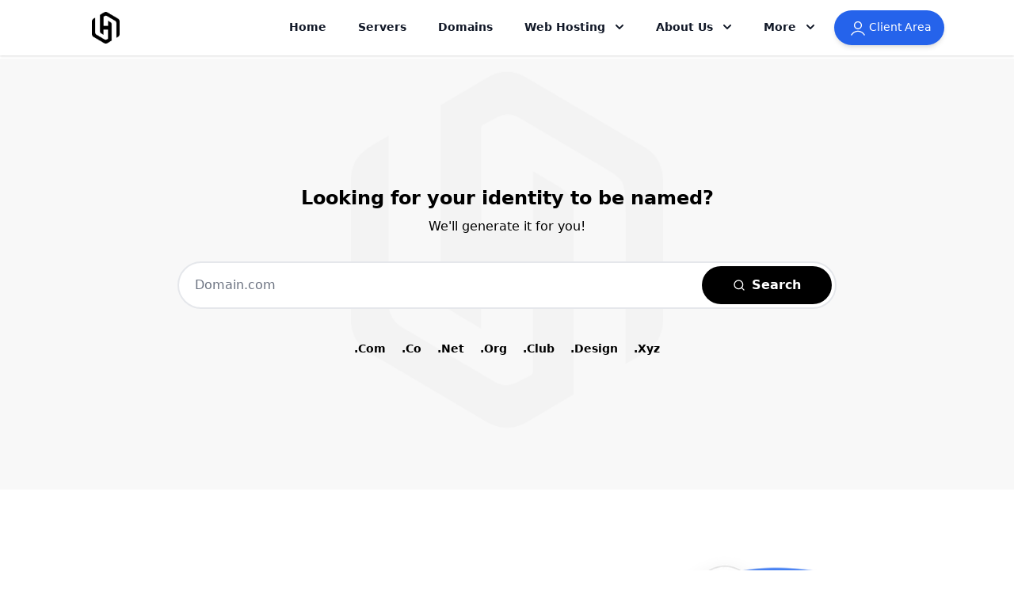

--- FILE ---
content_type: text/html
request_url: https://hostylus.com/domains/
body_size: 23001
content:
<!DOCTYPE html><html lang="en"><head><meta charset="utf-8"/><meta http-equiv="x-ua-compatible" content="ie=edge"/><meta name="viewport" content="width=device-width, initial-scale=1, shrink-to-fit=no"/><style data-href="/styles.f6922daa9f8675b3a654.css" data-identity="gatsby-global-css">.tl-edges{max-width:100%;overflow-x:hidden}.tl-wrapper{float:left;position:relative;width:100%}.tl-wrapper+.tl-wrapper{margin-left:-100%;margin-right:0}
/*! tailwindcss v2.1.2 | MIT License | https://tailwindcss.com*/

/*! modern-normalize v1.1.0 | MIT License | https://github.com/sindresorhus/modern-normalize */html{-webkit-text-size-adjust:100%;line-height:1.15;-moz-tab-size:4;-o-tab-size:4;tab-size:4}body{font-family:system-ui,-apple-system,Segoe UI,Roboto,Helvetica,Arial,sans-serif,Apple Color Emoji,Segoe UI Emoji;margin:0}hr{color:inherit;height:0}abbr[title]{-webkit-text-decoration:underline dotted;text-decoration:underline dotted}b,strong{font-weight:bolder}code,kbd,pre,samp{font-family:ui-monospace,SFMono-Regular,Consolas,Liberation Mono,Menlo,monospace;font-size:1em}small{font-size:80%}sub,sup{font-size:75%;line-height:0;position:relative;vertical-align:baseline}sub{bottom:-.25em}sup{top:-.5em}table{border-color:inherit;text-indent:0}button,input,optgroup,select,textarea{font-family:inherit;font-size:100%;line-height:1.15;margin:0}button,select{text-transform:none}[type=button],[type=reset],[type=submit],button{-webkit-appearance:button}legend{padding:0}progress{vertical-align:baseline}[type=search]{-webkit-appearance:textfield;outline-offset:-2px}summary{display:list-item}blockquote,dd,dl,figure,h1,h2,h3,h4,h5,h6,hr,p,pre{margin:0}button{background-color:transparent;background-image:none}button:focus{outline:1px dotted;outline:5px auto -webkit-focus-ring-color}fieldset,ol,ul{margin:0;padding:0}ol,ul{list-style:none}html{font-family:ui-sans-serif,system-ui,-apple-system,BlinkMacSystemFont,Segoe UI,Roboto,Helvetica Neue,Arial,Noto Sans,sans-serif,Apple Color Emoji,Segoe UI Emoji,Segoe UI Symbol,Noto Color Emoji;line-height:1.5}body{font-family:inherit;line-height:inherit}*,:after,:before{border:0 solid #e5e7eb;box-sizing:border-box}hr{border-top-width:1px}img{border-style:solid}textarea{resize:vertical}input::-moz-placeholder,textarea::-moz-placeholder{color:#9ca3af}input::placeholder,textarea::placeholder{color:#9ca3af}[role=button],button{cursor:pointer}table{border-collapse:collapse}h1,h2,h3,h4,h5,h6{font-size:inherit;font-weight:inherit}a{color:inherit;text-decoration:inherit}button,input,optgroup,select,textarea{color:inherit;line-height:inherit;padding:0}code,kbd,pre,samp{font-family:ui-monospace,SFMono-Regular,Menlo,Monaco,Consolas,Liberation Mono,Courier New,monospace}audio,canvas,embed,iframe,img,object,svg,video{display:block;vertical-align:middle}img,video{height:auto;max-width:100%}[multiple],[type=date],[type=email],[type=month],[type=number],[type=password],[type=search],[type=text],[type=time],[type=url],select,textarea{-webkit-appearance:none;-moz-appearance:none;appearance:none;background-color:#fff;border-color:#6b7280;border-radius:0;border-width:1px;font-size:1rem;line-height:1.5rem;padding:.5rem .75rem}[multiple]:focus,[type=date]:focus,[type=email]:focus,[type=month]:focus,[type=number]:focus,[type=password]:focus,[type=search]:focus,[type=text]:focus,[type=time]:focus,[type=url]:focus,select:focus,textarea:focus{--tw-ring-inset:var(--tw-empty,/*!*/ /*!*/);--tw-ring-offset-width:0px;--tw-ring-offset-color:#fff;--tw-ring-color:#2563eb;--tw-ring-offset-shadow:var(--tw-ring-inset) 0 0 0 var(--tw-ring-offset-width) var(--tw-ring-offset-color);--tw-ring-shadow:var(--tw-ring-inset) 0 0 0 calc(1px + var(--tw-ring-offset-width)) var(--tw-ring-color);border-color:#2563eb;box-shadow:var(--tw-ring-offset-shadow),var(--tw-ring-shadow),var(--tw-shadow,0 0 #0000);outline:2px solid transparent;outline-offset:2px}input::-moz-placeholder,textarea::-moz-placeholder{color:#6b7280;opacity:1}input::placeholder,textarea::placeholder{color:#6b7280;opacity:1}select{color-adjust:exact;background-image:url("data:image/svg+xml;charset=utf-8,%3Csvg xmlns='http://www.w3.org/2000/svg' fill='none' viewBox='0 0 20 20'%3E%3Cpath stroke='%236b7280' stroke-linecap='round' stroke-linejoin='round' stroke-width='1.5' d='m6 8 4 4 4-4'/%3E%3C/svg%3E");background-position:right .5rem center;background-repeat:no-repeat;background-size:1.5em 1.5em;padding-right:2.5rem;-webkit-print-color-adjust:exact}[multiple]{color-adjust:unset;background-image:none;background-position:0 0;background-repeat:unset;background-size:initial;padding-right:.75rem;-webkit-print-color-adjust:unset}[type=checkbox]{color-adjust:exact;-webkit-appearance:none;-moz-appearance:none;appearance:none;background-color:#fff;background-origin:border-box;border-color:#6b7280;border-radius:0;border-width:1px;color:#2563eb;display:inline-block;flex-shrink:0;height:1rem;padding:0;-webkit-print-color-adjust:exact;-webkit-user-select:none;-moz-user-select:none;user-select:none;vertical-align:middle;width:1rem}[type=checkbox]:focus{--tw-ring-inset:var(--tw-empty,/*!*/ /*!*/);--tw-ring-offset-width:2px;--tw-ring-offset-color:#fff;--tw-ring-color:#2563eb;--tw-ring-offset-shadow:var(--tw-ring-inset) 0 0 0 var(--tw-ring-offset-width) var(--tw-ring-offset-color);--tw-ring-shadow:var(--tw-ring-inset) 0 0 0 calc(2px + var(--tw-ring-offset-width)) var(--tw-ring-color);box-shadow:var(--tw-ring-offset-shadow),var(--tw-ring-shadow),var(--tw-shadow,0 0 #0000);outline:2px solid transparent;outline-offset:2px}[type=checkbox]:checked{background-image:url("data:image/svg+xml;charset=utf-8,%3Csvg xmlns='http://www.w3.org/2000/svg' fill='%23fff' viewBox='0 0 16 16'%3E%3Cpath d='M12.207 4.793a1 1 0 0 1 0 1.414l-5 5a1 1 0 0 1-1.414 0l-2-2a1 1 0 0 1 1.414-1.414L6.5 9.086l4.293-4.293a1 1 0 0 1 1.414 0z'/%3E%3C/svg%3E");background-position:50%;background-repeat:no-repeat;background-size:100% 100%}[type=checkbox]:checked,[type=checkbox]:checked:focus,[type=checkbox]:checked:hover{background-color:currentColor;border-color:transparent}[type=checkbox]:indeterminate{background-color:currentColor;background-image:url("data:image/svg+xml;charset=utf-8,%3Csvg xmlns='http://www.w3.org/2000/svg' fill='none' viewBox='0 0 16 16'%3E%3Cpath stroke='%23fff' stroke-linecap='round' stroke-linejoin='round' stroke-width='2' d='M4 8h8'/%3E%3C/svg%3E");background-position:50%;background-repeat:no-repeat;background-size:100% 100%;border-color:transparent}[type=checkbox]:indeterminate:focus,[type=checkbox]:indeterminate:hover{background-color:currentColor;border-color:transparent}[type=file]{background:unset;border-color:inherit;border-radius:0;border-width:0;font-size:unset;line-height:inherit;padding:0}[type=file]:focus{outline:1px auto -webkit-focus-ring-color}.container{width:100%}@media (min-width:768px){.container{max-width:768px}}@media (min-width:1024px){.container{max-width:1024px}}@media (min-width:1280px){.container{max-width:1280px}}@media (min-width:1536px){.container{max-width:1536px}}.space-y-2>:not([hidden])~:not([hidden]){--tw-space-y-reverse:0;margin-bottom:calc(.5rem*var(--tw-space-y-reverse));margin-top:calc(.5rem*(1 - var(--tw-space-y-reverse)))}.appearance-none{-webkit-appearance:none;-moz-appearance:none;appearance:none}.bg-transparent{background-color:transparent}.bg-black{--tw-bg-opacity:1;background-color:rgba(0,0,0,var(--tw-bg-opacity))}.bg-white{--tw-bg-opacity:1;background-color:rgba(255,255,255,var(--tw-bg-opacity))}.bg-gray-50{--tw-bg-opacity:1;background-color:rgba(249,250,251,var(--tw-bg-opacity))}.bg-gray-100{--tw-bg-opacity:1;background-color:rgba(243,244,246,var(--tw-bg-opacity))}.bg-gray-200{--tw-bg-opacity:1;background-color:rgba(229,231,235,var(--tw-bg-opacity))}.bg-gray-700{--tw-bg-opacity:1;background-color:rgba(55,65,81,var(--tw-bg-opacity))}.bg-blue-500{--tw-bg-opacity:1;background-color:rgba(59,130,246,var(--tw-bg-opacity))}.bg-blue-600{--tw-bg-opacity:1;background-color:rgba(37,99,235,var(--tw-bg-opacity))}.bg-blue-700{--tw-bg-opacity:1;background-color:rgba(29,78,216,var(--tw-bg-opacity))}.hover\:bg-white:hover{--tw-bg-opacity:1;background-color:rgba(255,255,255,var(--tw-bg-opacity))}.hover\:bg-gray-100:hover{--tw-bg-opacity:1;background-color:rgba(243,244,246,var(--tw-bg-opacity))}.hover\:bg-gray-300:hover{--tw-bg-opacity:1;background-color:rgba(209,213,219,var(--tw-bg-opacity))}.hover\:bg-gray-600:hover{--tw-bg-opacity:1;background-color:rgba(75,85,99,var(--tw-bg-opacity))}.hover\:bg-blue-600:hover{--tw-bg-opacity:1;background-color:rgba(37,99,235,var(--tw-bg-opacity))}.hover\:bg-blue-700:hover{--tw-bg-opacity:1;background-color:rgba(29,78,216,var(--tw-bg-opacity))}.hover\:bg-blue-800:hover{--tw-bg-opacity:1;background-color:rgba(30,64,175,var(--tw-bg-opacity))}.bg-none{background-image:none}.bg-gradient-to-r{background-image:linear-gradient(to right,var(--tw-gradient-stops))}.bg-gradient-to-l{background-image:linear-gradient(to left,var(--tw-gradient-stops))}.from-blue-600{--tw-gradient-from:#2563eb;--tw-gradient-stops:var(--tw-gradient-from),var(--tw-gradient-to,rgba(37,99,235,0))}.from-blue-700{--tw-gradient-from:#1d4ed8;--tw-gradient-stops:var(--tw-gradient-from),var(--tw-gradient-to,rgba(29,78,216,0))}.via-blue-700{--tw-gradient-stops:var(--tw-gradient-from),#1d4ed8,var(--tw-gradient-to,rgba(29,78,216,0))}.to-blue-600{--tw-gradient-to:#2563eb}.to-blue-900{--tw-gradient-to:#1e3a8a}.hover\:bg-opacity-10:hover{--tw-bg-opacity:0.1}.border-transparent{border-color:transparent}.border-black{--tw-border-opacity:1;border-color:rgba(0,0,0,var(--tw-border-opacity))}.border-gray-100{--tw-border-opacity:1;border-color:rgba(243,244,246,var(--tw-border-opacity))}.border-gray-200{--tw-border-opacity:1;border-color:rgba(229,231,235,var(--tw-border-opacity))}.border-gray-300{--tw-border-opacity:1;border-color:rgba(209,213,219,var(--tw-border-opacity))}.border-gray-500{--tw-border-opacity:1;border-color:rgba(107,114,128,var(--tw-border-opacity))}.border-gray-800{--tw-border-opacity:1;border-color:rgba(31,41,55,var(--tw-border-opacity))}.border-blue-600{--tw-border-opacity:1;border-color:rgba(37,99,235,var(--tw-border-opacity))}.hover\:border-gray-700:hover{--tw-border-opacity:1;border-color:rgba(55,65,81,var(--tw-border-opacity))}.hover\:border-yellow-400:hover{--tw-border-opacity:1;border-color:rgba(251,191,36,var(--tw-border-opacity))}.hover\:border-blue-300:hover{--tw-border-opacity:1;border-color:rgba(147,197,253,var(--tw-border-opacity))}.hover\:border-blue-600:hover{--tw-border-opacity:1;border-color:rgba(37,99,235,var(--tw-border-opacity))}.rounded-none{border-radius:0}.rounded-sm{border-radius:.125rem}.rounded{border-radius:.25rem}.rounded-md{border-radius:.375rem}.rounded-lg{border-radius:.5rem}.rounded-xl{border-radius:.75rem}.rounded-2xl{border-radius:1rem}.rounded-3xl{border-radius:1.5rem}.rounded-full{border-radius:9999px}.rounded-r-full{border-bottom-right-radius:9999px;border-top-right-radius:9999px}.border-solid{border-style:solid}.border-2{border-width:2px}.border{border-width:1px}.border-t-2{border-top-width:2px}.border-r-2{border-right-width:2px}.border-b-2{border-bottom-width:2px}.border-b-4{border-bottom-width:4px}.border-t-8{border-top-width:8px}.cursor-default{cursor:default}.cursor-not-allowed{cursor:not-allowed}.block{display:block}.inline-block{display:inline-block}.inline{display:inline}.flex{display:flex}.inline-flex{display:inline-flex}.table{display:table}.grid{display:grid}.hidden{display:none}.flex-row{flex-direction:row}.flex-row-reverse{flex-direction:row-reverse}.flex-col{flex-direction:column}.flex-wrap{flex-wrap:wrap}.items-end{align-items:flex-end}.items-center{align-items:center}.content-center{align-content:center}.self-center{align-self:center}.justify-items-start{justify-items:start}.justify-items-center{justify-items:center}.justify-items-stretch{justify-items:stretch}.justify-start{justify-content:flex-start}.justify-center{justify-content:center}.justify-between{justify-content:space-between}.flex-1{flex:1 1 0%}.flex-auto{flex:1 1 auto}.flex-grow{flex-grow:1}.float-right{float:right}.font-sans{font-family:ui-sans-serif,system-ui,-apple-system,BlinkMacSystemFont,Segoe UI,Roboto,Helvetica Neue,Arial,Noto Sans,sans-serif,Apple Color Emoji,Segoe UI Emoji,Segoe UI Symbol,Noto Color Emoji}.font-lexend-deca{font-family:Lexend Deca,Sans-serif}.font-light{font-weight:300}.font-normal{font-weight:400}.font-medium{font-weight:500}.font-semibold{font-weight:600}.font-bold{font-weight:700}.font-extrabold{font-weight:800}.font-black{font-weight:900}.h-4{height:1rem}.h-5{height:1.25rem}.h-6{height:1.5rem}.h-7{height:1.75rem}.h-8{height:2rem}.h-10{height:2.5rem}.h-14{height:3.5rem}.h-16{height:4rem}.h-20{height:5rem}.h-24{height:6rem}.h-40{height:10rem}.h-44{height:11rem}.h-48{height:12rem}.h-64{height:16rem}.h-72{height:18rem}.h-80{height:20rem}.h-96{height:24rem}.h-auto{height:auto}.h-full{height:100%}.text-xs{font-size:.75rem;line-height:1rem}.text-sm{font-size:.875rem;line-height:1.25rem}.text-base{font-size:1rem;line-height:1.5rem}.text-lg{font-size:1.125rem}.text-lg,.text-xl{line-height:1.75rem}.text-xl{font-size:1.25rem}.text-2xl{font-size:1.5rem;line-height:2rem}.text-3xl{font-size:1.875rem;line-height:2.25rem}.text-4xl{font-size:2.25rem;line-height:2.5rem}.text-5xl{font-size:3rem;line-height:1}.text-7xl{font-size:4.5rem;line-height:1}.leading-8{line-height:2rem}.leading-9{line-height:2.25rem}.leading-10{line-height:2.5rem}.leading-tight{line-height:1.25}.leading-normal{line-height:1.5}.leading-loose{line-height:2}.list-inside{list-style-position:inside}.list-disc{list-style-type:disc}.m-2{margin:.5rem}.m-3{margin:.75rem}.m-5{margin:1.25rem}.m-auto{margin:auto}.mx-0{margin-left:0;margin-right:0}.my-1{margin-bottom:.25rem;margin-top:.25rem}.my-2{margin-bottom:.5rem;margin-top:.5rem}.mx-2{margin-left:.5rem;margin-right:.5rem}.my-3{margin-bottom:.75rem;margin-top:.75rem}.mx-3{margin-left:.75rem;margin-right:.75rem}.my-4{margin-bottom:1rem;margin-top:1rem}.my-5{margin-bottom:1.25rem;margin-top:1.25rem}.mx-5{margin-left:1.25rem;margin-right:1.25rem}.my-6{margin-bottom:1.5rem;margin-top:1.5rem}.my-8{margin-bottom:2rem;margin-top:2rem}.my-10{margin-bottom:2.5rem;margin-top:2.5rem}.mx-10{margin-left:2.5rem;margin-right:2.5rem}.my-16{margin-bottom:4rem;margin-top:4rem}.my-20{margin-bottom:5rem;margin-top:5rem}.my-32{margin-bottom:8rem;margin-top:8rem}.my-auto{margin-bottom:auto;margin-top:auto}.mx-auto{margin-left:auto;margin-right:auto}.mx-0\.5{margin-left:.125rem;margin-right:.125rem}.mt-1{margin-top:.25rem}.mr-1{margin-right:.25rem}.ml-1{margin-left:.25rem}.mt-2{margin-top:.5rem}.mr-2{margin-right:.5rem}.mb-2{margin-bottom:.5rem}.ml-2{margin-left:.5rem}.mt-3{margin-top:.75rem}.mr-3{margin-right:.75rem}.mb-3{margin-bottom:.75rem}.mt-4{margin-top:1rem}.mr-4{margin-right:1rem}.mb-4{margin-bottom:1rem}.ml-4{margin-left:1rem}.mt-5{margin-top:1.25rem}.mb-5{margin-bottom:1.25rem}.ml-5{margin-left:1.25rem}.mt-6{margin-top:1.5rem}.mb-6{margin-bottom:1.5rem}.mt-8{margin-top:2rem}.mb-8{margin-bottom:2rem}.ml-8{margin-left:2rem}.mt-10{margin-top:2.5rem}.mb-10{margin-bottom:2.5rem}.mb-12{margin-bottom:3rem}.mt-16{margin-top:4rem}.mr-16{margin-right:4rem}.mb-16{margin-bottom:4rem}.mr-20{margin-right:5rem}.mb-20{margin-bottom:5rem}.ml-20{margin-left:5rem}.mb-32{margin-bottom:8rem}.mr-1\.5{margin-right:.375rem}.-mr-1{margin-right:-.25rem}.-ml-1{margin-left:-.25rem}.max-h-16{max-height:4rem}.max-w-md{max-width:28rem}.max-w-lg{max-width:32rem}.max-w-2xl{max-width:42rem}.max-w-3xl{max-width:48rem}.max-w-4xl{max-width:56rem}.max-w-5xl{max-width:64rem}.max-w-6xl{max-width:72rem}.max-w-7xl{max-width:80rem}.min-h-screen{min-height:100vh}.min-w-min{min-width:-moz-min-content;min-width:min-content}.opacity-0{opacity:0}.opacity-50{opacity:.5}.opacity-70{opacity:.7}.opacity-100{opacity:1}.focus\:outline-none:focus,.outline-none{outline:2px solid transparent;outline-offset:2px}.p-1{padding:.25rem}.p-2{padding:.5rem}.p-3{padding:.75rem}.p-4{padding:1rem}.p-6{padding:1.5rem}.p-8{padding:2rem}.p-10{padding:2.5rem}.p-16{padding:4rem}.p-20{padding:5rem}.px-0{padding-left:0;padding-right:0}.py-1{padding-bottom:.25rem;padding-top:.25rem}.px-1{padding-left:.25rem;padding-right:.25rem}.py-2{padding-bottom:.5rem;padding-top:.5rem}.px-2{padding-left:.5rem;padding-right:.5rem}.py-3{padding-bottom:.75rem;padding-top:.75rem}.px-3{padding-left:.75rem;padding-right:.75rem}.py-4{padding-bottom:1rem;padding-top:1rem}.px-4{padding-left:1rem;padding-right:1rem}.py-5{padding-bottom:1.25rem;padding-top:1.25rem}.px-5{padding-left:1.25rem;padding-right:1.25rem}.py-6{padding-bottom:1.5rem;padding-top:1.5rem}.px-6{padding-left:1.5rem;padding-right:1.5rem}.py-7{padding-bottom:1.75rem;padding-top:1.75rem}.px-7{padding-left:1.75rem;padding-right:1.75rem}.py-8{padding-bottom:2rem;padding-top:2rem}.px-8{padding-left:2rem;padding-right:2rem}.py-10{padding-bottom:2.5rem;padding-top:2.5rem}.px-10{padding-left:2.5rem;padding-right:2.5rem}.px-12{padding-left:3rem;padding-right:3rem}.py-14{padding-bottom:3.5rem;padding-top:3.5rem}.px-14{padding-left:3.5rem;padding-right:3.5rem}.py-16{padding-bottom:4rem;padding-top:4rem}.px-16{padding-left:4rem;padding-right:4rem}.py-20{padding-bottom:5rem;padding-top:5rem}.px-20{padding-left:5rem;padding-right:5rem}.py-24{padding-bottom:6rem;padding-top:6rem}.px-24{padding-left:6rem;padding-right:6rem}.py-32{padding-bottom:8rem;padding-top:8rem}.px-32{padding-left:8rem;padding-right:8rem}.px-40{padding-left:10rem;padding-right:10rem}.px-64{padding-left:16rem;padding-right:16rem}.pt-1{padding-top:.25rem}.pb-1{padding-bottom:.25rem}.pl-1{padding-left:.25rem}.pt-2{padding-top:.5rem}.pt-3{padding-top:.75rem}.pl-3{padding-left:.75rem}.pt-4{padding-top:1rem}.pb-4{padding-bottom:1rem}.pb-5{padding-bottom:1.25rem}.pt-6{padding-top:1.5rem}.pb-6{padding-bottom:1.5rem}.pb-8{padding-bottom:2rem}.pt-10{padding-top:2.5rem}.pl-12{padding-left:3rem}.pt-16{padding-top:4rem}.pr-16{padding-right:4rem}.pr-24{padding-right:6rem}.pl-28{padding-left:7rem}.pb-32{padding-bottom:8rem}.pl-32{padding-left:8rem}.pl-40{padding-left:10rem}.pointer-events-auto{pointer-events:auto}.fixed{position:fixed}.absolute{position:absolute}.relative{position:relative}.sticky{position:sticky}.bottom-0{bottom:0}.top-2{top:.5rem}.-left-2{left:-.5rem}.-left-2\.5{left:-.625rem}.-right-1\/2{right:-50%}*{--tw-shadow:0 0 #0000}.shadow-sm{--tw-shadow:0 1px 2px 0 rgba(0,0,0,.05)}.shadow,.shadow-sm{box-shadow:var(--tw-ring-offset-shadow,0 0 #0000),var(--tw-ring-shadow,0 0 #0000),var(--tw-shadow)}.shadow{--tw-shadow:0 1px 3px 0 rgba(0,0,0,.1),0 1px 2px 0 rgba(0,0,0,.06)}.shadow-md{--tw-shadow:0 4px 6px -1px rgba(0,0,0,.1),0 2px 4px -1px rgba(0,0,0,.06)}.shadow-lg,.shadow-md{box-shadow:var(--tw-ring-offset-shadow,0 0 #0000),var(--tw-ring-shadow,0 0 #0000),var(--tw-shadow)}.shadow-lg{--tw-shadow:0 10px 15px -3px rgba(0,0,0,.1),0 4px 6px -2px rgba(0,0,0,.05)}.shadow-xl{--tw-shadow:0 20px 25px -5px rgba(0,0,0,.1),0 10px 10px -5px rgba(0,0,0,.04)}.shadow-2xl,.shadow-xl{box-shadow:var(--tw-ring-offset-shadow,0 0 #0000),var(--tw-ring-shadow,0 0 #0000),var(--tw-shadow)}.shadow-2xl{--tw-shadow:0 25px 50px -12px rgba(0,0,0,.25)}.shadow-3xl{--tw-shadow:0 0 20px 0 rgba(0,0,0,.2)}.hover\:shadow-lg:hover,.shadow-3xl{box-shadow:var(--tw-ring-offset-shadow,0 0 #0000),var(--tw-ring-shadow,0 0 #0000),var(--tw-shadow)}.hover\:shadow-lg:hover{--tw-shadow:0 10px 15px -3px rgba(0,0,0,.1),0 4px 6px -2px rgba(0,0,0,.05)}.hover\:shadow-xl:hover{--tw-shadow:0 20px 25px -5px rgba(0,0,0,.1),0 10px 10px -5px rgba(0,0,0,.04);box-shadow:var(--tw-ring-offset-shadow,0 0 #0000),var(--tw-ring-shadow,0 0 #0000),var(--tw-shadow)}*{--tw-ring-inset:var(--tw-empty,/*!*/ /*!*/);--tw-ring-offset-width:0px;--tw-ring-offset-color:#fff;--tw-ring-color:rgba(59,130,246,.5);--tw-ring-offset-shadow:0 0 #0000;--tw-ring-shadow:0 0 #0000}.fill-current{fill:currentColor}.text-left{text-align:left}.text-center{text-align:center}.text-right{text-align:right}.text-black{--tw-text-opacity:1;color:rgba(0,0,0,var(--tw-text-opacity))}.text-white{--tw-text-opacity:1;color:rgba(255,255,255,var(--tw-text-opacity))}.text-gray-50{--tw-text-opacity:1;color:rgba(249,250,251,var(--tw-text-opacity))}.text-gray-100{--tw-text-opacity:1;color:rgba(243,244,246,var(--tw-text-opacity))}.text-gray-400{--tw-text-opacity:1;color:rgba(156,163,175,var(--tw-text-opacity))}.text-gray-500{--tw-text-opacity:1;color:rgba(107,114,128,var(--tw-text-opacity))}.text-gray-600{--tw-text-opacity:1;color:rgba(75,85,99,var(--tw-text-opacity))}.text-gray-700{--tw-text-opacity:1;color:rgba(55,65,81,var(--tw-text-opacity))}.text-gray-800{--tw-text-opacity:1;color:rgba(31,41,55,var(--tw-text-opacity))}.text-gray-900{--tw-text-opacity:1;color:rgba(17,24,39,var(--tw-text-opacity))}.text-red-500{--tw-text-opacity:1;color:rgba(239,68,68,var(--tw-text-opacity))}.text-red-600{--tw-text-opacity:1;color:rgba(220,38,38,var(--tw-text-opacity))}.text-green-500{--tw-text-opacity:1;color:rgba(16,185,129,var(--tw-text-opacity))}.text-blue-500{--tw-text-opacity:1;color:rgba(59,130,246,var(--tw-text-opacity))}.text-blue-600{--tw-text-opacity:1;color:rgba(37,99,235,var(--tw-text-opacity))}.text-blue-700{--tw-text-opacity:1;color:rgba(29,78,216,var(--tw-text-opacity))}.hover\:text-gray-900:hover{--tw-text-opacity:1;color:rgba(17,24,39,var(--tw-text-opacity))}.hover\:text-blue-600:hover{--tw-text-opacity:1;color:rgba(37,99,235,var(--tw-text-opacity))}.hover\:text-blue-900:hover{--tw-text-opacity:1;color:rgba(30,58,138,var(--tw-text-opacity))}.uppercase{text-transform:uppercase}.capitalize{text-transform:capitalize}.underline{text-decoration:underline}.line-through{text-decoration:line-through}.no-underline{text-decoration:none}.antialiased{-webkit-font-smoothing:antialiased;-moz-osx-font-smoothing:grayscale}.tracking-widest{letter-spacing:.1em}.align-middle{vertical-align:middle}.visible{visibility:visible}.w-4{width:1rem}.w-5{width:1.25rem}.w-6{width:1.5rem}.w-7{width:1.75rem}.w-8{width:2rem}.w-11{width:2.75rem}.w-12{width:3rem}.w-14{width:3.5rem}.w-16{width:4rem}.w-20{width:5rem}.w-32{width:8rem}.w-40{width:10rem}.w-60{width:15rem}.w-72{width:18rem}.w-1\/2{width:50%}.w-1\/3{width:33.333333%}.w-2\/3{width:66.666667%}.w-1\/4{width:25%}.w-3\/4{width:75%}.w-1\/5{width:20%}.w-3\/5{width:60%}.w-4\/5{width:80%}.w-1\/6{width:16.666667%}.w-2\/6{width:33.333333%}.w-8\/12{width:66.666667%}.w-9\/12{width:75%}.w-full{width:100%}.w-max{width:-moz-max-content;width:max-content}.gap-1{gap:.25rem}.gap-2{gap:.5rem}.gap-3{gap:.75rem}.gap-4{gap:1rem}.gap-6{gap:1.5rem}.gap-10{gap:2.5rem}.grid-cols-1{grid-template-columns:repeat(1,minmax(0,1fr))}.grid-cols-2{grid-template-columns:repeat(2,minmax(0,1fr))}.grid-cols-3{grid-template-columns:repeat(3,minmax(0,1fr))}.grid-cols-4{grid-template-columns:repeat(4,minmax(0,1fr))}.grid-cols-5{grid-template-columns:repeat(5,minmax(0,1fr))}.grid-cols-7{grid-template-columns:repeat(7,minmax(0,1fr))}.col-span-3{grid-column:span 3/span 3}.col-span-4{grid-column:span 4/span 4}.transform{--tw-translate-x:0;--tw-translate-y:0;--tw-rotate:0;--tw-skew-x:0;--tw-skew-y:0;--tw-scale-x:1;--tw-scale-y:1;transform:translateX(var(--tw-translate-x)) translateY(var(--tw-translate-y)) rotate(var(--tw-rotate)) skewX(var(--tw-skew-x)) skewY(var(--tw-skew-y)) scaleX(var(--tw-scale-x)) scaleY(var(--tw-scale-y))}.origin-top-right{transform-origin:top right}.scale-95{--tw-scale-x:.95;--tw-scale-y:.95}.scale-100{--tw-scale-x:1;--tw-scale-y:1}.transition{transition-duration:.15s;transition-property:background-color,border-color,color,fill,stroke,opacity,box-shadow,transform,filter,-webkit-backdrop-filter;transition-property:background-color,border-color,color,fill,stroke,opacity,box-shadow,transform,filter,backdrop-filter;transition-property:background-color,border-color,color,fill,stroke,opacity,box-shadow,transform,filter,backdrop-filter,-webkit-backdrop-filter;transition-timing-function:cubic-bezier(.4,0,.2,1)}.ease-in{transition-timing-function:cubic-bezier(.4,0,1,1)}.ease-out{transition-timing-function:cubic-bezier(0,0,.2,1)}.ease-in-out{transition-timing-function:cubic-bezier(.4,0,.2,1)}.duration-75{transition-duration:75ms}.duration-100{transition-duration:.1s}.duration-150{transition-duration:.15s}.duration-500{transition-duration:.5s}@keyframes spin{to{transform:rotate(1turn)}}@keyframes ping{75%,to{opacity:0;transform:scale(2)}}@keyframes pulse{50%{opacity:.5}}@keyframes bounce{0%,to{animation-timing-function:cubic-bezier(.8,0,1,1);transform:translateY(-25%)}50%{animation-timing-function:cubic-bezier(0,0,.2,1);transform:none}}.filter{--tw-blur:var(--tw-empty,/*!*/ /*!*/);--tw-brightness:var(--tw-empty,/*!*/ /*!*/);--tw-contrast:var(--tw-empty,/*!*/ /*!*/);--tw-grayscale:var(--tw-empty,/*!*/ /*!*/);--tw-hue-rotate:var(--tw-empty,/*!*/ /*!*/);--tw-invert:var(--tw-empty,/*!*/ /*!*/);--tw-saturate:var(--tw-empty,/*!*/ /*!*/);--tw-sepia:var(--tw-empty,/*!*/ /*!*/);--tw-drop-shadow:var(--tw-empty,/*!*/ /*!*/);filter:var(--tw-blur) var(--tw-brightness) var(--tw-contrast) var(--tw-grayscale) var(--tw-hue-rotate) var(--tw-invert) var(--tw-saturate) var(--tw-sepia) var(--tw-drop-shadow)}.results ul:first-child{border:1px solid transparent;border-radius:10px 10px 0 0}.d-blue{color:#000d51}@keyframes rotate{to{transform:rotate(1turn)}}.countdown{border-radius:10px;box-sizing:border-box;overflow:hidden;position:relative;z-index:0}.countBorder{background-image:linear-gradient(rgba(21,96,241,.35),rgba(21,96,241,.35)),linear-gradient(rgba(21,96,241,.35),rgba(21,96,241,.35)),linear-gradient(#fff,#fff);background-position:0 0,100% 0,100% 100%,0 100%;background-repeat:no-repeat;background-size:50% 50%,50% 50%;box-sizing:border-box;height:200%;left:-50%;position:absolute;top:-50%;width:200%;z-index:-2}.Days .countBorder{animation:rotate 10s linear infinite}.Hours .countBorder{animation:rotate 8s linear infinite}.Minutes .countBorder{animation:rotate 6s linear infinite}.Seconds .countBorder{animation:rotate 4s linear infinite}@media (max-width:1100px){.countBorder{animation:none!important;background-position:50%!important;background-size:50%!important;height:200%!important;width:200%!important}}.countNumber{z-index:0}.countBg{background:#fff;border-radius:8px;box-sizing:border-box;height:90%;height:calc(100% - 8px);left:4px;position:absolute;top:4px;width:90%;width:calc(100% - 8px);z-index:-1}#menu-toggle:checked+#menu,#ssl-navbar-toggle:checked+#ssl-navbar,.countBg{display:block}body,html{overflow-x:hidden;scroll-behavior:smooth;width:100%}.DomainChecker{background-image:url(https://ik.imagekit.io/softylus/right_bg_u4aW776ey.png),url(https://ik.imagekit.io/softylus/left_bg_t8PQpBhTc.png);background-position:100% 0,0 100%;background-repeat:no-repeat,no-repeat;background-size:6% 160px}@media screen and (max-width:767px){.DomainChecker{background-size:15% 40%}}@media screen and (min-width:768px) and (max-width:1023px){.DomainChecker{background-size:10% 60%}.sc-bxivhb{width:60%!important}}@media screen and (min-width:1024px) and (max-width:1279px){.DomainChecker{background-size:8% 60%}}.InfiniteCarouselDots{transform:translatey(-95%)!important}.InfiniteCarouselArrow,.InfiniteCarouselDot:focus{outline:none!important}.planBox:hover .btn,.planBox:hover .save{background-color:#1d4ed8!important}.planBox:hover .btn{border-color:#1d4ed8!important;color:#fff!important}.btnSelect{margin:8% 18.5% 0}@supports (-webkit-appearance:none) or (-moz-appearance:none){input[type=checkbox].switch{--active:#000;--active-inner:#fff;--focus:2px rgba(0,0,0,.3);--border:#fff;--border-hover:#00000070;--background:#000;-webkit-appearance:none;-moz-appearance:none;appearance:none!important;background:var(--b,var(--background));border:1px solid var(--bc,var(--border));box-sizing:inherit;color:#000!important;height:30px;margin:0;outline:none;position:relative;transition:background .3s,border-color .3s,box-shadow .2s}input[type=checkbox].switch:after{content:""!important;display:block;left:0;position:absolute;top:0;transition:transform var(--d-t,.3s) var(--d-t-e,ease),opacity var(--d-o,.2s)}input[type=checkbox].switch:checked{--b:var(--active);--bc:var(--active);--d-o:0.3s;--d-t:0.6s;--d-t-e:cubic-bezier(0.2,0.85,0.32,1.2);background-image:none!important}input[type=checkbox].switch:hover:not(:checked):not(:disabled){--bc:var(--border-hover)}input[type=checkbox].switch:focus{box-shadow:0 0 0 var(--focus)}input[type=checkbox].switch{border-radius:22px;cursor:pointer;display:inline-block;font-size:14px;line-height:21px;margin-left:4px;vertical-align:top;width:60px}input[type=checkbox].switch:after{background:var(--ab,var(--border));border-radius:50%;box-sizing:inherit;height:18px;left:5px;top:5px;transform:translateX(var(--x,0));width:18px}input[type=checkbox].switch:checked{--ab:var(--active-inner);--x:30px}}.Epic{background-size:cover}.outline-0{outline:none}select:focus{--tw-ring-color:#cdcdcd!important;border-color:#cdcdcd!important}.scrolling{height:500px;overflow-y:scroll;width:250px}#scrolling::-webkit-scrollbar-track{background-color:transparent}#scrolling::-webkit-scrollbar{background-color:transparent;width:4px}#scrolling::-webkit-scrollbar-thumb{background-color:#ebebeb;border-radius:999px}.RRT__panel{border:none!important}.SharedHosting .RRT__tab{background:#f3f4f6!important;border-width:0 0 4px!important;font-weight:700;padding:.7em 2.3em!important}.SharedHosting .RRT__tabs{justify-content:center}.SharedHosting .RRT__tab--selected{border-color:#000!important}.slider a.previousButton{left:-10px!important}.slider a.nextButton{right:-10px!important}.RRT__accordion .RRT__tab{text-align:center}.InfiniteCarouselSlide{white-space:normal!important;width:auto!important}@media screen and (max-width:740px){.InfiniteCarouselFrame{width:112%!important}.sc-bxivhb{width:100%!important}}@media screen and (min-width:768px) and (max-width:888px){.DomainChecker{background-size:10% 60%}.sc-bxivhb{width:60%!important}}@media screen and (min-width:889px) and (max-width:1111px){.sc-bxivhb.evFjEp{width:42%}}button:focus{outline:none!important}.scrollingReviews{height:100px;overflow-y:scroll}#scrollingReviews::-webkit-scrollbar-track{background-color:transparent}#scrollingReviews::-webkit-scrollbar{background-color:transparent;width:3px}#scrollingReviews::-webkit-scrollbar-thumb{background-color:#ebebeb;border-radius:999px}@media screen and (max-width:1024px){.x-secrol{-webkit-overflow-scrolling:touch!important;border-radius:5px;display:flex;margin:3rem auto 0;overflow-x:auto;padding:1rem;scroll-padding:1rem;scroll-snap-type:x mandatory}.x-item-scroll{display:flex!important;flex:0 0 auto!important;overflow-y:hidden;padding:1rem}.x-item-scroll,.x-slide-scroll{align-items:center;justify-content:center;line-height:unset;scroll-snap-align:start}.x-slide-scroll{flex:0 0 auto;margin:.25rem}}@media screen and (min-width:768px) and (max-width:1023px){.x-slide-scroll{flex:0 0 45%!important}}@media screen and (width:1024px){.x-slide-scroll{flex:0 0 30%!important}}.sslPricing .RRT__tabs,.storagePricing .RRT__tabs{display:flex;flex-wrap:wrap;justify-content:space-evenly}.storagePricing .RRT__tab{background:transparent!important;border-color:#ccc!important;border-radius:5px;border-style:solid;border-width:2px;color:#5a5a5a;cursor:pointer;font-weight:600;margin:1%;padding:.5em 1.5em;white-space:nowrap;z-index:1}.storagePricing .RRT__container{background:#fff;border-radius:5px;padding:5%}.storagePricing .RRT__tab--selected{border-color:#2563eb!important;color:#2563eb!important;position:relative;z-index:2}.storagePricing .RRT__tab--selected:before{background:#fff;border-color:#2563eb;border-style:solid;border-width:0 2px 2px 0;bottom:-6px;content:"";height:10px;left:50%;margin-left:-5px;position:absolute;transform:rotate(45deg);width:10px;z-index:1}.sslPricing .RRT__tab{background:#fff!important;border:none!important;color:#9e9e9e;cursor:pointer;font-weight:500;margin:1%;padding:0!important;white-space:nowrap;z-index:1}.sslPricing .RRT__tab--selected{border-bottom:1px solid #2563eb!important;color:#2563eb!important;font-weight:700;z-index:2}.landingContainer{height:680px}.alice-carousel__prev-btn{left:-2%}.alice-carousel__next-btn,.alice-carousel__prev-btn{position:absolute;top:45%;width:-moz-fit-content!important;width:fit-content!important}.alice-carousel__next-btn{right:-2%}.alice-carousel__next-btn [data-area]:after,.alice-carousel__prev-btn [data-area]:after{content:""}.DomainLoadMore{background:#2563eb;color:#fff}.DomainLoadMore,.HDomainLoadMore{border-radius:20px;font-size:22px;font-weight:500;margin:7px 0;padding:5px;text-transform:uppercase;width:100%}.HDomainLoadMore{background:#fff;color:#000}.h-0{height:0}.How-it-works-list{color:gray;font-weight:400;list-style-image:url(https://ik.imagekit.io/softylus/blueTick_nzCxIZ4xA.svg);list-style-position:inside;text-align:left;width:70%}@media (max-width:768px){.How-it-works-list{width:100%}}.modal{background-color:#fff;border-radius:5px;box-shadow:0 0 15px 1px rgba(0,0,0,.12);font-size:12px}.modal>.header{border-bottom:1px solid gray;font-size:18px;padding:5px;text-align:center;width:100%}.modal>.actions,.modal>.content{padding:10px 5px;width:100%}.modal>.actions{margin:auto;text-align:center}.modal>.close{background:#fff;border:1px solid #cfcece;border-radius:18px;cursor:pointer;display:block;font-size:30px;line-height:20px;padding:0 4px 7px;position:absolute;right:-10px;top:-10px}.popup-overlay{overflow:auto}@keyframes anvil{0%{box-shadow:0 0 0 hsla(0,0%,95%,0);opacity:0;transform:scale(1) translateY(0)}1%{box-shadow:0 0 0 hsla(0,0%,95%,0);opacity:0;transform:scale(.96) translateY(10px)}to{box-shadow:0 0 500px hsla(0,0%,95%,0);opacity:1;transform:scale(1) translateY(0)}}.popup-content{-webkit-animation:anvil .3s cubic-bezier(.38,.1,.36,.9) forwards}.-left-21{left:-4.6rem}.top-21{top:4.5rem}@media (min-width:320px) and (max-width:359px){.w-29-per{width:70%!important}.w-custom{width:96%!important}.w-23-per{width:23%!important}}@media (max-width:767px){.popup-content{overflow-x:hidden;overflow-y:scroll}.modal{margin:4%}.modal>.close{right:0;top:0}}.w-10-per{width:10%}.w-29-per{width:29%}.w-31-per{width:31%}.storagePanel{padding-bottom:0!important;padding-top:5%!important}.wp-images .gatsby-image-wrapper.gatsby-image-wrapper-constrained{width:100%}.wp-images .gatsby-image-wrapper.gatsby-image-wrapper-constrained div{max-width:100%!important}.css-1wa3eu0-placeholder{overflow:hidden;text-overflow:ellipsis;white-space:nowrap}@media (max-width:767px){.mobile\:border-t-0{border-top-width:0}.mobile\:block{display:block}.mobile\:flex{display:flex}.mobile\:grid{display:grid}.mobile\:hidden{display:none}.mobile\:flex-row{flex-direction:row}.mobile\:flex-row-reverse{flex-direction:row-reverse}.mobile\:flex-col{flex-direction:column}.mobile\:flex-col-reverse{flex-direction:column-reverse}.mobile\:justify-items-center{justify-items:center}.mobile\:justify-center{justify-content:center}.mobile\:float-none{float:none}.mobile\:h-4{height:1rem}.mobile\:h-16{height:4rem}.mobile\:h-60{height:15rem}.mobile\:text-xs{font-size:.75rem;line-height:1rem}.mobile\:text-sm{font-size:.875rem;line-height:1.25rem}.mobile\:text-lg{font-size:1.125rem;line-height:1.75rem}.mobile\:text-xl{font-size:1.25rem;line-height:1.75rem}.mobile\:text-2xl{font-size:1.5rem;line-height:2rem}.mobile\:text-3xl{font-size:1.875rem;line-height:2.25rem}.mobile\:m-0{margin:0}.mobile\:m-4{margin:1rem}.mobile\:m-6{margin:1.5rem}.mobile\:m-8{margin:2rem}.mobile\:m-auto{margin:auto}.mobile\:mx-1{margin-left:.25rem;margin-right:.25rem}.mobile\:my-2{margin-bottom:.5rem;margin-top:.5rem}.mobile\:my-3{margin-bottom:.75rem;margin-top:.75rem}.mobile\:my-4{margin-bottom:1rem;margin-top:1rem}.mobile\:mx-4{margin-left:1rem;margin-right:1rem}.mobile\:my-10{margin-bottom:2.5rem;margin-top:2.5rem}.mobile\:mx-auto{margin-left:auto;margin-right:auto}.mobile\:mx-1\.5{margin-left:.375rem;margin-right:.375rem}.mobile\:mr-0{margin-right:0}.mobile\:ml-0{margin-left:0}.mobile\:ml-2{margin-left:.5rem}.mobile\:mt-3{margin-top:.75rem}.mobile\:mr-3{margin-right:.75rem}.mobile\:ml-3{margin-left:.75rem}.mobile\:mt-4{margin-top:1rem}.mobile\:mt-5{margin-top:1.25rem}.mobile\:mb-5{margin-bottom:1.25rem}.mobile\:mt-6{margin-top:1.5rem}.mobile\:mt-8{margin-top:2rem}.mobile\:mb-8{margin-bottom:2rem}.mobile\:mr-16{margin-right:4rem}.mobile\:max-h-16{max-height:4rem}.mobile\:p-0{padding:0}.mobile\:p-3{padding:.75rem}.mobile\:p-4{padding:1rem}.mobile\:p-5{padding:1.25rem}.mobile\:p-6{padding:1.5rem}.mobile\:p-10{padding:2.5rem}.mobile\:p-0\.5{padding:.125rem}.mobile\:py-0{padding-bottom:0;padding-top:0}.mobile\:px-0{padding-left:0;padding-right:0}.mobile\:px-1{padding-left:.25rem;padding-right:.25rem}.mobile\:py-2{padding-bottom:.5rem;padding-top:.5rem}.mobile\:px-2{padding-left:.5rem;padding-right:.5rem}.mobile\:py-3{padding-bottom:.75rem;padding-top:.75rem}.mobile\:px-3{padding-left:.75rem;padding-right:.75rem}.mobile\:py-4{padding-bottom:1rem;padding-top:1rem}.mobile\:px-4{padding-left:1rem;padding-right:1rem}.mobile\:px-5{padding-left:1.25rem;padding-right:1.25rem}.mobile\:px-6{padding-left:1.5rem;padding-right:1.5rem}.mobile\:py-8{padding-bottom:2rem;padding-top:2rem}.mobile\:px-8{padding-left:2rem;padding-right:2rem}.mobile\:py-10{padding-bottom:2.5rem;padding-top:2.5rem}.mobile\:px-10{padding-left:2.5rem;padding-right:2.5rem}.mobile\:px-12{padding-left:3rem;padding-right:3rem}.mobile\:px-0\.5{padding-left:.125rem;padding-right:.125rem}.mobile\:px-2\.5{padding-left:.625rem;padding-right:.625rem}.mobile\:pl-0{padding-left:0}.mobile\:pb-3{padding-bottom:.75rem}.mobile\:pl-4{padding-left:1rem}.mobile\:pr-8{padding-right:2rem}.mobile\:pb-8{padding-bottom:2rem}.mobile\:pl-20{padding-left:5rem}.mobile\:text-left{text-align:left}.mobile\:text-center{text-align:center}.mobile\:invisible{visibility:hidden}.mobile\:w-4{width:1rem}.mobile\:w-8{width:2rem}.mobile\:w-12{width:3rem}.mobile\:w-72{width:18rem}.mobile\:w-80{width:20rem}.mobile\:w-1\/2{width:50%}.mobile\:w-3\/4{width:75%}.mobile\:w-1\/5{width:20%}.mobile\:w-3\/5{width:60%}.mobile\:w-4\/5{width:80%}.mobile\:w-11\/12{width:91.666667%}.mobile\:w-full{width:100%}.mobile\:grid-cols-1{grid-template-columns:repeat(1,minmax(0,1fr))}.mobile\:grid-cols-2{grid-template-columns:repeat(2,minmax(0,1fr))}.mobile\:grid-cols-4{grid-template-columns:repeat(4,minmax(0,1fr))}.mobile\:col-span-3{grid-column:span 3/span 3}}@media (min-width:768px) and (max-width:1023px){.tablet\:block{display:block}.tablet\:flex{display:flex}.tablet\:grid{display:grid}.tablet\:hidden{display:none}.tablet\:flex-row{flex-direction:row}.tablet\:flex-col{flex-direction:column}.tablet\:flex-col-reverse{flex-direction:column-reverse}.tablet\:justify-center{justify-content:center}.tablet\:h-auto{height:auto}.tablet\:text-xs{font-size:.75rem;line-height:1rem}.tablet\:text-sm{font-size:.875rem;line-height:1.25rem}.tablet\:text-xl{font-size:1.25rem;line-height:1.75rem}.tablet\:text-3xl{font-size:1.875rem;line-height:2.25rem}.tablet\:text-4xl{font-size:2.25rem;line-height:2.5rem}.tablet\:m-8{margin:2rem}.tablet\:m-auto{margin:auto}.tablet\:my-0{margin-bottom:0;margin-top:0}.tablet\:mx-2{margin-left:.5rem;margin-right:.5rem}.tablet\:my-4{margin-bottom:1rem;margin-top:1rem}.tablet\:my-5{margin-bottom:1.25rem;margin-top:1.25rem}.tablet\:mx-5{margin-left:1.25rem;margin-right:1.25rem}.tablet\:mx-auto{margin-left:auto;margin-right:auto}.tablet\:ml-0{margin-left:0}.tablet\:mt-4{margin-top:1rem}.tablet\:mt-5{margin-top:1.25rem}.tablet\:ml-5{margin-left:1.25rem}.tablet\:mt-6{margin-top:1.5rem}.tablet\:ml-8{margin-left:2rem}.tablet\:ml-9{margin-left:2.25rem}.tablet\:ml-11{margin-left:2.75rem}.tablet\:mt-16{margin-top:4rem}.tablet\:p-4{padding:1rem}.tablet\:p-6{padding:1.5rem}.tablet\:p-8{padding:2rem}.tablet\:py-0{padding-bottom:0;padding-top:0}.tablet\:px-0{padding-left:0;padding-right:0}.tablet\:px-1{padding-left:.25rem;padding-right:.25rem}.tablet\:px-4{padding-left:1rem;padding-right:1rem}.tablet\:px-6{padding-left:1.5rem;padding-right:1.5rem}.tablet\:px-8{padding-left:2rem;padding-right:2rem}.tablet\:px-9{padding-left:2.25rem;padding-right:2.25rem}.tablet\:py-16{padding-bottom:4rem;padding-top:4rem}.tablet\:px-16{padding-left:4rem;padding-right:4rem}.tablet\:px-0\.5{padding-left:.125rem;padding-right:.125rem}.tablet\:pl-0{padding-left:0}.tablet\:text-center{text-align:center}.tablet\:align-bottom{vertical-align:bottom}.tablet\:invisible{visibility:hidden}.tablet\:w-80{width:20rem}.tablet\:w-1\/2{width:50%}.tablet\:w-1\/3{width:33.333333%}.tablet\:w-2\/3{width:66.666667%}.tablet\:w-3\/5{width:60%}.tablet\:w-4\/5{width:80%}.tablet\:w-5\/6{width:83.333333%}.tablet\:w-full{width:100%}.tablet\:grid-cols-1{grid-template-columns:repeat(1,minmax(0,1fr))}.tablet\:grid-cols-2{grid-template-columns:repeat(2,minmax(0,1fr))}.tablet\:grid-cols-3{grid-template-columns:repeat(3,minmax(0,1fr))}}@media (min-width:1024px) and (max-width:1279px){.laptop\:grid{display:grid}.laptop\:hidden{display:none}.laptop\:flex-col-reverse{flex-direction:column-reverse}.laptop\:mx-0{margin-left:0;margin-right:0}.laptop\:mx-6{margin-left:1.5rem;margin-right:1.5rem}.laptop\:mx-8{margin-left:2rem;margin-right:2rem}.laptop\:my-10{margin-bottom:2.5rem;margin-top:2.5rem}.laptop\:mt-2{margin-top:.5rem}.laptop\:mr-6{margin-right:1.5rem}.laptop\:mb-16{margin-bottom:4rem}.laptop\:p-2{padding:.5rem}.laptop\:p-6{padding:1.5rem}.laptop\:p-7{padding:1.75rem}.laptop\:py-0{padding-bottom:0;padding-top:0}.laptop\:px-1{padding-left:.25rem;padding-right:.25rem}.laptop\:px-4{padding-left:1rem;padding-right:1rem}.laptop\:px-5{padding-left:1.25rem;padding-right:1.25rem}.laptop\:px-6{padding-left:1.5rem;padding-right:1.5rem}.laptop\:px-8{padding-left:2rem;padding-right:2rem}.laptop\:px-10{padding-left:2.5rem;padding-right:2.5rem}.laptop\:px-12{padding-left:3rem;padding-right:3rem}.laptop\:px-16{padding-left:4rem;padding-right:4rem}.laptop\:pr-0{padding-right:0}.laptop\:pl-0{padding-left:0}.laptop\:pr-5{padding-right:1.25rem}.laptop\:pl-10{padding-left:2.5rem}.laptop\:text-center{text-align:center}.laptop\:w-1\/2{width:50%}.laptop\:w-2\/3{width:66.666667%}.laptop\:w-2\/5{width:40%}.laptop\:w-4\/5{width:80%}.laptop\:w-10\/12,.laptop\:w-5\/6{width:83.333333%}.laptop\:w-11\/12{width:91.666667%}.laptop\:w-full{width:100%}.laptop\:grid-cols-2{grid-template-columns:repeat(2,minmax(0,1fr))}.laptop\:grid-cols-4{grid-template-columns:repeat(4,minmax(0,1fr))}}@media (min-width:1280px) and (max-width:1535px){.desktop\:hidden{display:none}.desktop\:mx-20{margin-left:5rem;margin-right:5rem}.desktop\:max-h-full{max-height:100%}.desktop\:w-4\/5{width:80%}}@media (min-width:1536px){.wide-desktop\:hidden{display:none}.wide-desktop\:mx-20{margin-left:5rem;margin-right:5rem}}.alice-carousel .animated{animation-fill-mode:both}.alice-carousel .animated-out{z-index:1}.alice-carousel .fadeOut{animation-name:fadeOut}@keyframes fadeOut{0%{opacity:1}to{opacity:0;visibility:hidden}}.alice-carousel{direction:ltr;margin:auto;position:relative;width:100%}.alice-carousel__wrapper{height:auto;overflow-x:hidden;overflow-y:hidden}.alice-carousel__stage,.alice-carousel__wrapper{box-sizing:border-box;position:relative;width:100%}.alice-carousel__stage{backface-visibility:hidden;-webkit-backface-visibility:hidden;height:100%;margin:0;padding:0;transform-style:flat;-webkit-transform-style:flat;white-space:nowrap}.alice-carousel__stage-item{box-sizing:border-box;display:inline-block;height:100%;line-height:0;margin:0;padding:0;position:relative;vertical-align:top;white-space:normal;width:100%}.alice-carousel__stage-item *{line-height:normal}.alice-carousel__stage-item.__hidden{opacity:0;overflow:hidden}.alice-carousel__next-btn,.alice-carousel__prev-btn{box-sizing:border-box;display:inline-block;padding:10px 5px;width:50%}.alice-carousel__next-btn [data-area]:after,.alice-carousel__prev-btn [data-area]:after{content:attr(data-area);position:relative;text-transform:capitalize}.alice-carousel__prev-btn{text-align:right}.alice-carousel__next-btn{text-align:left}.alice-carousel__next-btn-item,.alice-carousel__prev-btn-item{color:#465798;cursor:pointer;display:inline-block;margin:0;padding:5px}.alice-carousel__next-btn-item:hover,.alice-carousel__prev-btn-item:hover{color:darkred}.alice-carousel__next-btn-item.__inactive,.alice-carousel__prev-btn-item.__inactive{opacity:.4;pointer-events:none}.alice-carousel__play-btn{display:inline-block;left:20px;position:absolute;top:30px}.alice-carousel__play-btn:hover{cursor:pointer}.alice-carousel__play-btn-wrapper{background-color:#fff;border-radius:50%;height:32px;padding:10px;position:relative;width:32px}.alice-carousel__play-btn-item{background:transparent;border:0;cursor:pointer;height:32px;outline:none;position:absolute;width:32px}.alice-carousel__play-btn-item:after,.alice-carousel__play-btn-item:before{border-color:transparent transparent transparent #465798;border-style:solid;border-width:8px 0 8px 15px;content:"";display:block;height:0;pointer-events:none;position:absolute;transition:all .4s linear;width:0}.alice-carousel__play-btn-item:before{height:14px;left:5px}.alice-carousel__play-btn-item:after{left:18px;top:7px}.alice-carousel__play-btn-item.__pause:after,.alice-carousel__play-btn-item.__pause:before{border-width:0 0 0 10px;height:30px}.alice-carousel__play-btn-item.__pause:after{left:18px;top:0}.alice-carousel__dots{list-style:none;margin:30px 3px 5px;padding:0;text-align:center}.alice-carousel__dots>li{display:inline-block}.alice-carousel__dots-item:not(.__custom){background-color:#e0e4fb;border-radius:50%;cursor:pointer;height:8px;width:8px}.alice-carousel__dots-item:not(.__custom):not(:last-child){margin-right:20px}.alice-carousel__dots-item:not(.__custom).__active,.alice-carousel__dots-item:not(.__custom):hover{background-color:#6e7ebc}.alice-carousel__slide-info{background-color:rgba(224,228,251,.6);border-radius:5px;color:#465798;display:inline-block;padding:5px 10px;position:absolute;right:20px;top:20px}.alice-carousel__slide-info-item{line-height:0;vertical-align:middle}.Accordion{border:1px solid #ccc;border-radius:10px;margin-bottom:10px;overflow:hidden;position:relative;width:100%}.Accordion.accordion-index-container{border:none;border-radius:0;margin-bottom:10px}.Accordion__header{align-items:center;background:#fff;border:none;color:rgba(0,0,0,.6);cursor:pointer;display:flex;font-size:15px;font-weight:500;height:40px;padding:0 15px;width:100%}.Accordion__header:after{background:url(/arrow-row-expand-down-ico-white.svg) no-repeat;content:"";display:inline-block;height:15px;position:absolute;right:15px;transform:rotate(180deg);transition:transform .3s;width:15px}.Accordion__header.accordion-index{background:#fff;color:#000;font-size:18px;font-weight:600;height:40px;padding:0 25px}.Accordion__header.accordion-index:after{background:url(/arrow-right.svg) no-repeat;content:"";display:inline-block;height:20px;left:0;position:absolute;transition:transform .3s;width:20px}.Accordion__header.accordion-index:not(.Accordion__header--collapsed):after{transform:rotate(90deg)}.Accordion__header--collapsed:after{transform:rotate(0deg)}.Accordion__body{color:rgba(107,114,128,var(--tw-text-opacity));height:auto;opacity:1;overflow-x:auto;overflow-y:hidden;padding:0 20px 20px;transition:all .2s}.Accordion__body--collapsed{height:0;opacity:0;padding:0 70px;transition:all .2s}.RRT__container{position:relative}.RRT__tabs{display:flex;flex-wrap:wrap}.RRT__accordion{flex-direction:column}.RRT__tab{background:#eee;border:1px solid #ddd;border-left-width:0;cursor:pointer;padding:.7em 1em;white-space:nowrap;z-index:1}.RRT__tab:focus{background-color:#e6e6e6;outline:0}.RRT__accordion .RRT__tab,.RRT__tab--first{border-left-width:1px}.RRT__tab--selected{background:#fff;border-color:#ddd #ddd #fff}.RRT__tab--selected:focus{background-color:#fff}.RRT__tab--disabled{cursor:not-allowed;opacity:.5}.RRT__tab:focus{z-index:2}.RRT__tab--selected .RRT__removable{position:relative}.RRT__tab--selected .RRT__removable-text{margin-right:10px}.RRT__tab--selected .RRT__removable-icon{font-size:18px;position:absolute;right:.5em;top:.2em}.RRT__panel{border:1px solid #ddd;margin-top:-1px;padding:1em}.RRT__panel--hidden{display:none}.RRT__accordion .RRT__panel{margin-top:0}.RRT__showmore{background:#eee;border:1px solid #ddd;cursor:pointer;margin-left:-1px;position:relative;white-space:nowrap;z-index:1}.RRT__showmore--selected{background:#fff;border-bottom:none}.RRT__showmore-label{bottom:-1px;padding:.7em 1em;position:relative;z-index:1}.RRT__showmore-label--selected{background-color:#eee}.RRT__showmore-list{display:none;position:absolute;right:-1px;top:100%}.RRT__showmore-list--opened{display:block}.RRT__inkbar-wrapper{width:100%}.RRT__inkbar{background-color:#00bfff;bottom:0;height:2px;margin-top:-2px;position:relative;transition:left .8s cubic-bezier(.23,1,.32,1);z-index:2}</style><meta name="generator" content="Gatsby 3.15.0"/><script>window.dataLayer = window.dataLayer || [];window.dataLayer.push({"platform":"gatsby"}); (function(w,d,s,l,i){w[l]=w[l]||[];w[l].push({'gtm.start': new Date().getTime(),event:'gtm.js'});var f=d.getElementsByTagName(s)[0], j=d.createElement(s),dl=l!='dataLayer'?'&l='+l:'';j.async=true;j.src= 'https://www.googletagmanager.com/gtm.js?id='+i+dl+'';f.parentNode.insertBefore(j,f); })(window,document,'script','dataLayer', 'GTM-57G3ZH3Z');</script><link rel="sitemap" type="application/xml" href="/sitemap.xml"/><link crossorigin href="https://www.google-analytics.com" rel="preconnect"/><link crossorigin href="https://fonts.googleapis.com" rel="preconnect"/><link rel="canonical" href="https://www.hostylus.com/domains/" data-baseprotocol="https:" data-basehost="www.hostylus.com"/><title data-react-helmet="true">Domains | Hostylus</title><meta data-react-helmet="true" name="description" content="Pick your domain address &amp; manage it through a simplified user interface. Set your renewal options to manual or automated and lock them to prevent data breaches."/><meta data-react-helmet="true" property="og:title" content="Domains"/><meta data-react-helmet="true" property="og:image" content="/static/og-image-72c252fce93582dd9bf249cde327bba3.png"/><meta data-react-helmet="true" property="og:description" content="Pick your domain address &amp; manage it through a simplified user interface. Set your renewal options to manual or automated and lock them to prevent data breaches."/><meta data-react-helmet="true" property="og:type" content="website"/><meta data-react-helmet="true" name="twitter:card" content="summary"/><meta data-react-helmet="true" name="twitter:creator" content="@Softylus"/><meta data-react-helmet="true" name="twitter:title" content="Domains"/><meta data-react-helmet="true" name="twitter:description" content="Pick your domain address &amp; manage it through a simplified user interface. Set your renewal options to manual or automated and lock them to prevent data breaches."/><meta data-react-helmet="true" name="keywords" content="domain google, domain, domain name, domain name search, domain buy, domain lookup, domain whois, domain search, domain whois lookup, domain registrar, domain registration, domain check, domain checker, domain with email, domain name purchase, domain website, domain name checker, domain for sale, domain name lookup, domain examples, domain transfer, domain vs hosting, domain versus hosting"/><script data-react-helmet="true">{
        !function(){var analytics=window.analytics=window.analytics||[];if(!analytics.initialize)if(analytics.invoked)window.console&&console.error&&console.error("Segment snippet included twice.");else{analytics.invoked=!0;analytics.methods=["trackSubmit","trackClick","trackLink","trackForm","pageview","identify","reset","group","track","ready","alias","debug","page","once","off","on","addSourceMiddleware","addIntegrationMiddleware","setAnonymousId","addDestinationMiddleware"];analytics.factory=function(e){return function(){var t=Array.prototype.slice.call(arguments);t.unshift(e);analytics.push(t);return analytics}};for(var e=0;e<analytics.methods.length;e++){var key=analytics.methods[e];analytics[key]=analytics.factory(key)}analytics.load=function(key,e){var t=document.createElement("script");t.type="text/javascript";t.async=!0;t.src="https://cdn.segment.com/analytics.js/v1/" + key + "/analytics.min.js";var n=document.getElementsByTagName("script")[0];n.parentNode.insertBefore(t,n);analytics._loadOptions=e};analytics._writeKey="GZxAVg4piLHH4JdByC3ppRsikF2g7CnV";analytics.SNIPPET_VERSION="4.13.2";
  analytics.load("GZxAVg4piLHH4JdByC3ppRsikF2g7CnV");
  analytics.page();
  }}();
      }</script><style>.gatsby-image-wrapper{position:relative;overflow:hidden}.gatsby-image-wrapper picture.object-fit-polyfill{position:static!important}.gatsby-image-wrapper img{bottom:0;height:100%;left:0;margin:0;max-width:none;padding:0;position:absolute;right:0;top:0;width:100%;object-fit:cover}.gatsby-image-wrapper [data-main-image]{opacity:0;transform:translateZ(0);transition:opacity .25s linear;will-change:opacity}.gatsby-image-wrapper-constrained{display:inline-block;vertical-align:top}</style><noscript><style>.gatsby-image-wrapper noscript [data-main-image]{opacity:1!important}.gatsby-image-wrapper [data-placeholder-image]{opacity:0!important}</style></noscript><script type="module">const e="undefined"!=typeof HTMLImageElement&&"loading"in HTMLImageElement.prototype;e&&document.body.addEventListener("load",(function(e){if(void 0===e.target.dataset.mainImage)return;if(void 0===e.target.dataset.gatsbyImageSsr)return;const t=e.target;let a=null,n=t;for(;null===a&&n;)void 0!==n.parentNode.dataset.gatsbyImageWrapper&&(a=n.parentNode),n=n.parentNode;const o=a.querySelector("[data-placeholder-image]"),r=new Image;r.src=t.currentSrc,r.decode().catch((()=>{})).then((()=>{t.style.opacity=1,o&&(o.style.opacity=0,o.style.transition="opacity 500ms linear")}))}),!0);</script><link rel="icon" href="/favicon-32x32.png?v=8fcae64ea405faaf6a8f7ca730393d7e" type="image/png"/><link rel="manifest" href="/manifest.webmanifest" crossorigin="anonymous"/><meta name="theme-color" content="#10b981"/><link rel="apple-touch-icon" sizes="48x48" href="/icons/icon-48x48.png?v=8fcae64ea405faaf6a8f7ca730393d7e"/><link rel="apple-touch-icon" sizes="72x72" href="/icons/icon-72x72.png?v=8fcae64ea405faaf6a8f7ca730393d7e"/><link rel="apple-touch-icon" sizes="96x96" href="/icons/icon-96x96.png?v=8fcae64ea405faaf6a8f7ca730393d7e"/><link rel="apple-touch-icon" sizes="144x144" href="/icons/icon-144x144.png?v=8fcae64ea405faaf6a8f7ca730393d7e"/><link rel="apple-touch-icon" sizes="192x192" href="/icons/icon-192x192.png?v=8fcae64ea405faaf6a8f7ca730393d7e"/><link rel="apple-touch-icon" sizes="256x256" href="/icons/icon-256x256.png?v=8fcae64ea405faaf6a8f7ca730393d7e"/><link rel="apple-touch-icon" sizes="384x384" href="/icons/icon-384x384.png?v=8fcae64ea405faaf6a8f7ca730393d7e"/><link rel="apple-touch-icon" sizes="512x512" href="/icons/icon-512x512.png?v=8fcae64ea405faaf6a8f7ca730393d7e"/><script>
          (function(h,o,t,j,a,r){
              h.hj=h.hj||function(){(h.hj.q=h.hj.q||[]).push(arguments)};
              h._hjSettings={hjid:5071027,hjsv:6};
              a=o.getElementsByTagName('head')[0];
              r=o.createElement('script');r.async=1;
              r.src=t+h._hjSettings.hjid+j+h._hjSettings.hjsv;
              a.appendChild(r);
          })(window,document,'https://static.hotjar.com/c/hotjar-','.js?sv=');
        </script><script async src="https://www.googletagmanager.com/gtag/js?id=AW-16624821405"></script><script>
          window.dataLayer = window.dataLayer || [];
          function gtag(){dataLayer.push(arguments);}
          gtag('js', new Date());
          gtag('config', 'AW-16624821405');
          gtag('config', 'G-HSMH4WTZH5'); 
        </script><link as="script" rel="preload" href="/webpack-runtime-0534d47fd80905e60700.js"/><link as="script" rel="preload" href="/framework-9e9add8a53e5dc4d9a31.js"/><link as="script" rel="preload" href="/app-99a488f347c6264003de.js"/><link as="script" rel="preload" href="/790649abbfb2c9d79051ac9183bf63b4c74488c9-86e415369fa205d8d1d3.js"/><link as="script" rel="preload" href="/f53b10dd61cb230514c56c7a8d0055f37e37384b-3c758d167737e9a357b7.js"/><link as="script" rel="preload" href="/5099124b43297d7e4fdbbc8480b25a4ba2d57e9e-957cd6084a44c6cb49ea.js"/><link as="script" rel="preload" href="/665eb01fb60545e707be051dab0422e7e97d68e1-f6bb395867a9c8c39316.js"/><link as="script" rel="preload" href="/component---src-pages-domains-js-8851c356f933760c7577.js"/><link as="fetch" rel="preload" href="/page-data/domains/page-data.json" crossorigin="anonymous"/><link as="fetch" rel="preload" href="/page-data/sq/d/1837623058.json" crossorigin="anonymous"/><link as="fetch" rel="preload" href="/page-data/sq/d/3128451518.json" crossorigin="anonymous"/><link as="fetch" rel="preload" href="/page-data/sq/d/3724162575.json" crossorigin="anonymous"/><link as="fetch" rel="preload" href="/page-data/app-data.json" crossorigin="anonymous"/></head><body><noscript><iframe src="https://www.googletagmanager.com/ns.html?id=GTM-57G3ZH3Z" height="0" width="0" style="display: none; visibility: hidden" aria-hidden="true"></iframe></noscript><div id="___gatsby"><div style="outline:none;" tabindex="-1" id="gatsby-focus-wrapper"><div class="tl-edges"><div style="z-index:1;opacity:1;" class="tl-wrapper tl-wrapper--mount tl-wrapper-status--entered"><div class="flex flex-col min-h-screen font-sans text-gray-900"><header style="z-index:10;"><div class="mobile:hidden tablet:hidden lg:px-20 px-6 bg-white shadow flex flex-wrap items-center py-3"><div class="flex-1 flex justify-between items-center"><a href="/"><img src="https://ik.imagekit.io/softylus/hostylus_RylJbcnlB.png" alt="Hostylus Logo" class="my-auto ml-20 pl-3 w-1/3 mobile:w-12 mobile:my-2 tablet:ml-11 tablet:pl-0 mobile:ml-2"/></a></div><div class="visible mobile:hidden desktop:w-4/5 tablet:w-1/2 mobile:w-1/2 h-full align-middle inline-block text-right"><ul class="inline-block mobile:invisible tablet:invisible"><li class="inline-block text-sm hover:font-bold delay-50 border-b-2 border-transparent mx-2 px-3 py-3 hover:border-blue-600"><a href="/" class="font-semibold hover:font-bold py-7">Home</a></li><li class="inline-block text-sm hover:font-bold delay-50 border-b-2 border-transparent mx-2 px-3 py-3 hover:border-blue-600"><a href="/vps-hosting" class="font-semibold hover:font-bold py-7">Servers</a></li><li class="inline-block text-sm hover:font-bold delay-50 border-b-2 border-transparent mx-2 px-3 py-3 hover:border-blue-600"><a href="/domains" class="font-semibold hover:font-bold py-7">Domains</a></li><li class="inline text-sm hover:font-bold delay-50 border-b-2 border-transparent mx-3 px-2 py-3 hover:border-blue-600"><div class="relative inline-block text-left"><button type="button" aria-haspopup="true" aria-expanded="false" class="inline-flex justify-center focus:outline-none transition duration-150 ease-in-out font-semibold">Web Hosting<svg xmlns="https://www.w3.org/2000/svg" viewBox="0 0 20 20" fill="currentColor" aria-hidden="true" class="-mr-1 ml-2 h-5 w-5"><path fill-rule="evenodd" d="M5.293 7.293a1 1 0 011.414 0L10 10.586l3.293-3.293a1 1 0 111.414 1.414l-4 4a1 1 0 01-1.414 0l-4-4a1 1 0 010-1.414z" clip-rule="evenodd"></path></svg></button><div class="bg-white origin-top-right absolute -right-1/2 mt-3 w-72 rounded-md shadow-xl transition ease-in duration-75 transform hidden scale-95"><div role="menu" aria-orientation="vertical" class="py-3"><a role="menuitem" href="/wordpress-hosting" class="block px-1 py-2 text-sm text-gray-700 hover:bg-gray-100 hover:text-gray-900 pointer-events-auto"><div class="flex text-left"><img src="/header/wordpress.svg" alt="WordPress hosting" class="w-14 h-14"/><div><p class="font-semibold text-lg text-gray-800 ">WordPress hosting</p><span class="text-xs">More than content management system</span></div></div></a><a role="menuitem" href="/web-hosting" class="block px-1 py-2 text-sm text-gray-700 hover:bg-gray-100 hover:text-gray-900 pointer-events-auto"><div class="flex text-left"><img src="/header/shared.svg" alt="Shared hosting" class="w-14 h-14"/><div><p class="font-semibold text-lg text-gray-800 ">Shared hosting</p><span class="text-xs">Affordable Shared Hosting</span></div></div></a><a role="menuitem" href="/business-hosting" class="block px-1 py-2 text-sm text-gray-700 hover:bg-gray-100 hover:text-gray-900 pointer-events-auto"><div class="flex text-left"><img src="/header/busniess.svg" alt="Business hosting" class="w-14 h-14"/><div><p class="font-semibold text-lg text-gray-800 ">Business hosting</p><span class="text-xs">Boost your online reach</span></div></div></a></div></div></div></li><li class="inline text-sm hover:font-bold delay-50 border-b-2 border-transparent mx-3 px-2 py-3 hover:border-blue-600"><div class="relative inline-block text-left"><button type="button" aria-haspopup="true" aria-expanded="false" class="inline-flex justify-center focus:outline-none transition duration-150 ease-in-out font-semibold">About Us<svg xmlns="https://www.w3.org/2000/svg" viewBox="0 0 20 20" fill="currentColor" aria-hidden="true" class="-mr-1 ml-2 h-5 w-5"><path fill-rule="evenodd" d="M5.293 7.293a1 1 0 011.414 0L10 10.586l3.293-3.293a1 1 0 111.414 1.414l-4 4a1 1 0 01-1.414 0l-4-4a1 1 0 010-1.414z" clip-rule="evenodd"></path></svg></button><div class="bg-white origin-top-right absolute -right-1/2 mt-3 w-72 rounded-md shadow-xl transition ease-in duration-75 transform hidden scale-95"><div role="menu" aria-orientation="vertical" class="py-3"><a role="menuitem" href="/about" class="block px-1 py-2 text-sm text-gray-700 hover:bg-gray-100 hover:text-gray-900 pointer-events-auto"><div class="flex text-left"><img src="/header/our-company.svg" alt="Our Company" class="w-14 h-14"/><div><p class="font-semibold text-lg text-gray-800 ">Our Company</p><span class="text-xs">More than content management system</span></div></div></a><a role="menuitem" href="/blog" class="block px-1 py-2 text-sm text-gray-700 hover:bg-gray-100 hover:text-gray-900 pointer-events-auto"><div class="flex text-left"><img src="/header/blog.svg" alt="Our Blog" class="w-14 h-14"/><div><p class="font-semibold text-lg text-gray-800 ">Our Blog</p><span class="text-xs">Affordable Shared Hosting</span></div></div></a></div></div></div></li><li class="inline text-sm hover:font-bold delay-50 border-b-2 border-transparent mx-3 px-2 py-3 hover:border-blue-600"><div class="relative inline-block text-left"><button type="button" aria-haspopup="true" aria-expanded="false" class="inline-flex justify-center focus:outline-none transition duration-150 ease-in-out font-semibold">More<svg xmlns="https://www.w3.org/2000/svg" viewBox="0 0 20 20" fill="currentColor" aria-hidden="true" class="-mr-1 ml-2 h-5 w-5"><path fill-rule="evenodd" d="M5.293 7.293a1 1 0 011.414 0L10 10.586l3.293-3.293a1 1 0 111.414 1.414l-4 4a1 1 0 01-1.414 0l-4-4a1 1 0 010-1.414z" clip-rule="evenodd"></path></svg></button><div class="bg-white origin-top-right absolute -right-1/2 mt-3 w-72 rounded-md shadow-xl transition ease-in duration-75 transform hidden scale-95"><div role="menu" aria-orientation="vertical" class="py-3"><a role="menuitem" href="/codeguard" class="block px-1 py-2 text-sm text-gray-700 hover:bg-gray-100 hover:text-gray-900 pointer-events-auto"><div class="flex text-left"><img src="/header/backup.svg" alt="Backups" class="w-14 h-14"/><div><p class="font-semibold text-lg text-gray-800 ">Backups</p><span class="text-xs">Protect your website with daily automated backups</span></div></div></a><a role="menuitem" href="/marketgoo" class="block px-1 py-2 text-sm text-gray-700 hover:bg-gray-100 hover:text-gray-900 pointer-events-auto"><div class="flex text-left"><img src="/header/seo.svg" alt="SEO Tools" class="w-14 h-14"/><div><p class="font-semibold text-lg text-gray-800 ">SEO Tools</p><span class="text-xs">Improve your Site's traffic and Grow your Business</span></div></div></a><a href="https://Softylus.com" role="menuitem" class="block px-1 py-2 text-sm text-gray-700 hover:bg-gray-100 hover:text-gray-900 pointer-events-auto"><div class="flex text-left"><img src="/header/softylusNew.svg" alt="Software Development" class="w-14 h-14"/><div><p class="font-semibold text-lg text-gray-800 ">Software Development</p><span class="text-xs">If it's hard on you Softylus will software it for you</span></div></div></a><a role="menuitem" href="/ssl" class="block px-1 py-2 text-sm text-gray-700 hover:bg-gray-100 hover:text-gray-900 pointer-events-auto"><div class="flex text-left"><img src="/header/ssl.svg" alt="SSL Certificates" class="w-14 h-14"/><div><p class="font-semibold text-lg text-gray-800 ">SSL Certificates</p><span class="text-xs">Establish trust and online security for your website visitors and business.</span></div></div></a><a href="https://coldproxy.com" role="menuitem" class="block px-1 py-2 text-sm text-gray-700 hover:bg-gray-100 hover:text-gray-900 pointer-events-auto"><div class="flex text-left"><img src="/header/proxie.svg" alt="Proxies" class="w-14 h-14"/><div><p class="font-semibold text-lg text-gray-800 ">Proxies</p><span class="text-xs">Premium Proxies</span></div></div></a><a role="menuitem" href="/vpn" class="block px-1 py-2 text-sm text-gray-700 hover:bg-gray-100 hover:text-gray-900 pointer-events-auto"><div class="flex text-left"><img src="/header/vpn.svg" alt="VPN Services" class="w-14 h-14"/><div><p class="font-semibold text-lg text-gray-800 ">VPN Services</p><span class="text-xs">Secure &amp; Protect Your Web Browsing
</span></div></div></a></div></div></div></li></ul><a href="https://client.hostylus.com/" target="_blank" rel="noreferrer nofollow"><button class="px-4 inline py-2 mr-16 capitalize bg-blue-600 shadow-md ml-1 text-white rounded-3xl font-medium text-sm"><span><img src="/user.svg" alt="User Icon" class="w-7 inline-block"/></span><span class="inline-block">client area</span></button></a></div></div><div class="my-1"><div class="grid gap-4 grid-cols-3 laptop:hidden desktop:hidden wide-desktop:hidden"><div></div><div class="flex-1 flex justify-between items-center text-center"><a rel="nofollow" href="/" class="m-auto"><img src="https://ik.imagekit.io/softylus/hostylus_RylJbcnlB.png" alt="Hostylus Logo" class="pl-3 w-16 my-4 mobile:w-12 mobile:my-2"/></a></div><div><div class="hidden mobile:block tablet:block"></div></div></div></div></header><main class="flex-1 w-full mx-auto "><section style="background-image:url(/static/domains_header-e8dbe6223af2be645fd5e512ee1071f1.png);background-position: top center;background-size:contain;background-repeat:no-repeat;background-color:#F8F8F8;" class="py-32"><div class="max-w-4xl mx-auto p-8 mobile:p-3"><h1 class="text-2xl text-center font-bold text-black">Looking for your identity to be named?</h1><h6 class="text-md mb-8 mt-2 text-center text-black">We'll generate it for you!</h6><div id="domainSearch"><div><div class="mobile:my-4 my-8 bg-white grid grid-cols-5 mobile:grid-cols-4 p-1 mobile:p-0.5 border-2 border-gray-200 rounded-full relative"><input value placeholder="Domain.com" id="domainChecker" class="outline-none mr-2 bg-none col-span-4 mobile:col-span-3 mobile:py-2 px-4 py-3 rounded-full"/><button class="flex justify-center text-white font-bold bg-black rounded-full mobile:text-sm mobile:px-8 py-3"><svg xmlns="http://www.w3.org/2000/svg" width="24" height="24" viewBox="0 0 24 24" fill="none" stroke="currentColor" stroke-width="2" stroke-linecap="round" stroke-linejoin="round" class="lucide lucide-search mr-2 mt-1 h-4 w-4 mobile:hidden"><circle cx="11" cy="11" r="8"></circle><path d="m21 21-4.3-4.3"></path></svg>Search</button></div><div class=" text-black flex justify-center mx-auto"><span class="text-black mobile:p-0.5 p-2 mx-0.5 text-sm  font-bold ">.Com</span><span class="text-black mobile:p-0.5 p-2 mx-0.5 text-sm  font-bold ">.Co</span><span class="text-black mobile:p-0.5 p-2 mx-0.5 text-sm  font-bold ">.Net</span><span class="text-black mobile:p-0.5 p-2 mx-0.5 text-sm  font-bold ">.Org</span><span class="text-black mobile:p-0.5 p-2 mx-0.5 text-sm  font-bold ">.Club</span><span class="text-black mobile:p-0.5 p-2 mx-0.5 text-sm  font-bold ">.Design</span><span class="text-black mobile:p-0.5 p-2 mx-0.5 text-sm font-bold ">.Xyz </span></div></div></div><div id="results"></div></div></section><section><div class="tablet:p-8  flex m-auto laptop:my-10 bg-white mobile:my-10 mobile:flex-col-reverse tablet:mt-16 laptop:p-6"><div class="w-1/2 pl-40 tablet:pl-0  mobile:pl-0 m-auto mobile:text-center mobile:px-8 tablet:px-4 mobile:m-4 mobile:w-full tablet:w-full  laptop:pl-10 "><h2 class="  font-extrabold mobile:mt-5 mobile:text-center tablet:text-xl text-3xl mb-3  tablet:w-4/5 laptop:w-4/5">Website Security Shop SSL Certificates</h2><ul class="text-gray-700 font-semibold list-disc list-inside my-6 mobile:mx-4  text-left text-sm"></ul><p class="uppercase font-bold text-gray-500"></p><div class="font-light  my-3 mobile:w-full mobile:px-10   mobile:text-center">Protect your website and your visitors from hacks and data breaches with a secure connection</div><div class=" mobile:w-full mobile:text-center  hidden"><a href="#" rel="noreferrer noopener" target="_blank" class="inline-block text-blue-600 font-black uppercase text-md underline mr-1 min-w-min"></a><img src="/arrow.svg" class="inline-block undefined"/></div><div class=" w-2/3 mobile:w-full mobile:text-center my-6 undefined"><a href="/ssl" class="text-black-600 font-semibold uppercase text-md rounded-full border-2 border-black py-2 px-6 mr-2">Shop now</a></div></div><div class="w-1/2 mx-10 my-10 tablet:m-auto mobile:m-auto mobile:text-center tablet:text-center mobile:w-full tablet:w-full"><div data-gatsby-image-wrapper class="gatsby-image-wrapper gatsby-image-wrapper-constrained mx-auto "><div style="max-width:600px;display:block;"><img alt role="presentation" aria-hidden="true" src="data:image/svg+xml;charset=utf-8,%3Csvg height='534' width='600' xmlns='http://www.w3.org/2000/svg' version='1.1'%3E%3C/svg%3E" style="max-width:100%;display:block;position:static;"/></div><img aria-hidden="true" data-placeholder-image style="opacity:1;transition:opacity 500ms linear;" decoding="async" src="[data-uri]" alt/><picture><source type="image/avif" data-srcset="/static/b8cba85b33d6f301334814b50115c07f/00b20/ssl.avif 150w,/static/b8cba85b33d6f301334814b50115c07f/4be27/ssl.avif 300w,/static/b8cba85b33d6f301334814b50115c07f/1afe2/ssl.avif 600w,/static/b8cba85b33d6f301334814b50115c07f/ac260/ssl.avif 1200w" sizes="(min-width: 600px) 600px, 100vw"/><source type="image/webp" data-srcset="/static/b8cba85b33d6f301334814b50115c07f/6dfbf/ssl.webp 150w,/static/b8cba85b33d6f301334814b50115c07f/39709/ssl.webp 300w,/static/b8cba85b33d6f301334814b50115c07f/c0501/ssl.webp 600w,/static/b8cba85b33d6f301334814b50115c07f/ccf6e/ssl.webp 1200w" sizes="(min-width: 600px) 600px, 100vw"/><img data-gatsby-image-ssr data-main-image style="opacity:0;" sizes="(min-width: 600px) 600px, 100vw" decoding="async" loading="lazy" data-src="/static/b8cba85b33d6f301334814b50115c07f/60000/ssl.png" data-srcset="/static/b8cba85b33d6f301334814b50115c07f/faacd/ssl.png 150w,/static/b8cba85b33d6f301334814b50115c07f/d1d2d/ssl.png 300w,/static/b8cba85b33d6f301334814b50115c07f/60000/ssl.png 600w,/static/b8cba85b33d6f301334814b50115c07f/231b2/ssl.png 1200w" alt="blue icon with a smaller ssl black icon inside of it  "/></picture><noscript><picture><source type="image/avif" srcset="/static/b8cba85b33d6f301334814b50115c07f/00b20/ssl.avif 150w,/static/b8cba85b33d6f301334814b50115c07f/4be27/ssl.avif 300w,/static/b8cba85b33d6f301334814b50115c07f/1afe2/ssl.avif 600w,/static/b8cba85b33d6f301334814b50115c07f/ac260/ssl.avif 1200w" sizes="(min-width: 600px) 600px, 100vw"/><source type="image/webp" srcset="/static/b8cba85b33d6f301334814b50115c07f/6dfbf/ssl.webp 150w,/static/b8cba85b33d6f301334814b50115c07f/39709/ssl.webp 300w,/static/b8cba85b33d6f301334814b50115c07f/c0501/ssl.webp 600w,/static/b8cba85b33d6f301334814b50115c07f/ccf6e/ssl.webp 1200w" sizes="(min-width: 600px) 600px, 100vw"/><img data-gatsby-image-ssr data-main-image style="opacity:0;" sizes="(min-width: 600px) 600px, 100vw" decoding="async" loading="lazy" src="/static/b8cba85b33d6f301334814b50115c07f/60000/ssl.png" srcset="/static/b8cba85b33d6f301334814b50115c07f/faacd/ssl.png 150w,/static/b8cba85b33d6f301334814b50115c07f/d1d2d/ssl.png 300w,/static/b8cba85b33d6f301334814b50115c07f/60000/ssl.png 600w,/static/b8cba85b33d6f301334814b50115c07f/231b2/ssl.png 1200w" alt="blue icon with a smaller ssl black icon inside of it  "/></picture></noscript><script type="module">const t="undefined"!=typeof HTMLImageElement&&"loading"in HTMLImageElement.prototype;if(t){const t=document.querySelectorAll("img[data-main-image]");for(let e of t){e.dataset.src&&(e.setAttribute("src",e.dataset.src),e.removeAttribute("data-src")),e.dataset.srcset&&(e.setAttribute("srcset",e.dataset.srcset),e.removeAttribute("data-srcset"));const t=e.parentNode.querySelectorAll("source[data-srcset]");for(let e of t)e.setAttribute("srcset",e.dataset.srcset),e.removeAttribute("data-srcset");e.complete&&(e.style.opacity=1)}}</script></div></div></div></section><section class="features max-w-6xl mx-auto my-16 mobile:px-3 tablet:px-6 laptop:px-8"><h2 class="text-4xl text-black font-bold text-center">Domain Name Features</h2><h4 class="text-gray-400 text-center text-xl px-16 my-3 mobile:px-6">A domain name tells the world who you are and what you do. Search for a name, word, or phrase and we’ll help you find the perfect domain name to own your piece of the internet.</h4><div class="features grid grid-cols-3 gap-3 flex justify-items-stretch mt-6 mobile:grid-cols-1 tablet:grid-cols-1 tablet:px-16 py-8"><div class="border-2 h-full rounded-lg p-8"><img alt="an icon showing a feature hostylus provides" src="/DNS.svg" class="mx-auto"/><h2 class="text-center text-xl font-bold">DNS Management</h2><p class="text-center text-md text-gray-500 py-3">Once you use our domain name lookup and find a suitable web address, you can manage your site through a simple interface</p></div><div class="border-2 h-full rounded-lg p-8"><img alt="an icon showing a feature hostylus provides" src="/auto renewal.svg" class="mx-auto"/><h2 class="text-center text-xl font-bold">Auto-Renewal</h2><p class="text-center text-md text-gray-500 py-3">Protect your domain from expiring and accidentally being lost by enabling auto-renewal. Switch back to manual renewal at anytime. </p></div><div class="border-2 h-full rounded-lg p-8"><img alt="an icon showing a feature hostylus provides" src="/Dlock.svg" class="mx-auto"/><h2 class="text-center text-xl font-bold">Domain Lock</h2><p class="text-center text-md text-gray-500 py-3">Once you find your perfect domain, lock it down to prevent unauthorized transfers. Unlock it for transfers at anytime. </p></div></div></section><section class="acc py-16 grid justify-items-center"><div class=" px-8 max-w-2xl mobile:px-2"><h2 class="text-center text-black mb-16 text-4xl font-bold uppercase">Frequently Asked Questions</h2><div class="Accordion "><div class="Accordion__header Accordion__header--collapsed ">What is a domain name?</div><div class="Accordion__body Accordion__body--collapsed"><hr class="mb-4"/><div>A domain name is your website name, the address where Internet users can access your website. used for finding and identifying computers on the Internet.</div></div></div><div class="Accordion "><div class="Accordion__header Accordion__header--collapsed ">Is My Domain Name Available?</div><div class="Accordion__body Accordion__body--collapsed"><hr class="mb-4"/><div>if A domain name is already claimed by someone else, it can’t be registered even if it’s not actually being used, but it’s easy to find out if your domain name is available in the form you want. the most reliable way to check for the availability of a domain name is to use a domain checker that can scan all unavailable names.</div></div></div><div class="Accordion "><div class="Accordion__header Accordion__header--collapsed ">How Should I Choose My Domain Name?</div><div class="Accordion__body Accordion__body--collapsed"><hr class="mb-4"/><div>Choose a domain name that is easy to type, Avoid numbers and hyphens and keep it short. Try using keywords that describe your businessHosting and the services you offer. make sure to choose Extension that works for your businessHosting. NOTE :Extensions are suffixes, such as .com or .net, at the end of web addresses.</div></div></div><div class="Accordion "><div class="Accordion__header Accordion__header--collapsed ">Why Do I Need a Domain Name?</div><div class="Accordion__body Accordion__body--collapsed"><hr class="mb-4"/><div>A domain name is a valuable marketing and search tool that should successfully lead customers to your site. Careful deliberation and research should be applied, as it might be the most important decision you make when carving out your slice of the online market.</div></div></div><div class="Accordion "><div class="Accordion__header Accordion__header--collapsed ">How Do Domains Work?</div><div class="Accordion__body Accordion__body--collapsed"><hr class="mb-4"/><div>When you enter a domain name in your web browser, it first sends a request to a global network of servers that form the Domain Name System (DNS).
These servers then look up for the name servers associated with the domain and forward the request to those name servers.
These name servers are computers managed by your hosting company. Your hosting company will forward your request to the computer where your website is stored.
This computer is called a web server. It has special software installed (Apache, Nginx are two popular web server software).The web server now fetches the web page and pieces of information associated with it.
Finally, it then sends this data back to the browser.</div></div></div></div></section></main><footer><div style="background-color:#F8F8F8;" class="px-32 mobile:px-2 tablet:px-6 laptop:px-16 "><div class="grid grid-cols-4  justify-items-center pt-16 pm-4  mobile:p-4 border-solid border-t-2 border-b-2 mobile:grid-cols-1 mobile:border-t-0"><div><img style="height:50px;width:200px;" src="/footer-logo2.svg" class="mb-3 w-16 h-16 mobile:mx-auto "/><p class="mobile:pb-3 mobile:text-center font-lexend-deca text-black opacity-70 text-sm py-2">Our mission at Hostylus is to deliver exceptional web hosting services that meet the unique needs of every user. We offer affordable prices that empower you to achieve your goals without limitations. Experience unparalleled performance, reliability, and support with our hosting solutions, designed to give you the groundbreaking experience you deserve. Join Hostylus today for unbeatable VPS hosting, shared hosting, cloud hosting, and more.</p><div class="mt-10 mb-4 flex flex-row"><img src="/paypal.svg" class="mb-3 h-14 w-14 mobile:mx-auto mx-2"/> <img src="/visadd.svg" class="mb-3 h-14 w-14 mobile:mx-auto mx-2"/> <img src="/master card.svg" class="mb-3 h-14 w-14 mobile:mx-auto mx-2"/> <img src="/bitcoin.svg" class="mb-3 h-14 w-14 mobile:mx-auto mx-2"/></div></div><div><h2 class="mobile:text-center text-sm text-black font-bold uppercase mb-3">hosting services</h2><nav><ul><li class="font-lexend-deca text-black opacity-70 font-400 text-sm py-2 mobile:text-center"><a href="/vps-hosting">VPS</a></li><li class="font-lexend-deca text-black opacity-70 font-400 text-sm py-2 mobile:text-center"><a href="/wordpress-hosting">Wordpress Hosting</a></li><li class="font-lexend-deca text-black opacity-70 font-400 text-sm py-2 mobile:text-center"><a href="/business-hosting">Business hosting</a></li><li class="font-lexend-deca text-black opacity-70 font-400 text-sm py-2 mobile:text-center"><a href="/domains">Domain Name</a></li><li class="font-lexend-deca text-black opacity-70 font-400 text-sm py-2 mobile:text-center"><a href="/web-hosting">Shared Hosting</a></li></ul></nav></div><div><h2 class="mobile:text-center font-bold text-sm text-black uppercase mb-3">ABOUT US</h2><nav><ul><li class="font-lexend-deca text-black opacity-70 font-400 text-sm py-2 mobile:text-center"><a href="/about">Our Company</a></li><li class="font-lexend-deca text-black opacity-70 font-400 text-sm py-2 mobile:text-center"><a href="/blog">Blog</a></li><li class="font-lexend-deca text-black opacity-70 font-400 text-sm py-2 mobile:text-center"><a href="/affiliate">Affiliate</a></li></ul></nav></div><div><h2 class="mobile:text-center font-bold text-sm text-black uppercase mb-3">MORE SERVICES</h2><nav><ul><li class="font-lexend-deca text-black opacity-70 font-400 text-sm py-2 mobile:text-center"><a href="/codeguard">Backups</a></li><li class="font-lexend-deca text-black opacity-70 font-400 text-sm py-2 mobile:text-center"><a href="/marketgoo">SEO Tools</a></li><li class="font-lexend-deca text-black opacity-70 font-400 text-sm py-2 mobile:text-center"><a target="_blank" rel="noreferrer noopener" href="https://Softylus.com">Software Development</a></li><li class="font-lexend-deca text-black opacity-70 font-400 text-sm py-2 mobile:text-center"><a href="/ssl">SSL Certificates</a></li><li class="font-lexend-deca text-black opacity-70 font-400 text-sm py-2 mobile:text-center"><a target="_blank" rel="noreferrer noopener" href="https://coldproxy.com">Proxies</a></li><li class="font-lexend-deca text-black opacity-70 font-400 text-sm py-2 mobile:text-center"><a href="/vpn">VPN Services</a></li></ul></nav></div></div><div class="grid justify-items-center py-2 grid-cols-1 border-b-2 tablet:hidden laptop:hidden desktop:hidden wide-desktop:hidden "><div class="mobile:flex mobile:justify-center py-2"><a href="https://www.instagram.com/hostylus/" rel="noreferrer noopener" target="_blank"><svg xmlns="https://www.w3.org/2000/svg" width="20" height="20" viewBox="0 0 24 24" class="inline-block   fill-current text-black  opacity-70 mr-2"><path d="M12 2.163c3.204 0 3.584.012 4.85.07 3.252.148 4.771 1.691 4.919 4.919.058 1.265.069 1.645.069 4.849 0 3.205-.012 3.584-.069 4.849-.149 3.225-1.664 4.771-4.919 4.919-1.266.058-1.644.07-4.85.07-3.204 0-3.584-.012-4.849-.07-3.26-.149-4.771-1.699-4.919-4.92-.058-1.265-.07-1.644-.07-4.849 0-3.204.013-3.583.07-4.849.149-3.227 1.664-4.771 4.919-4.919 1.266-.057 1.645-.069 4.849-.069zm0-2.163c-3.259 0-3.667.014-4.947.072-4.358.2-6.78 2.618-6.98 6.98-.059 1.281-.073 1.689-.073 4.948 0 3.259.014 3.668.072 4.948.2 4.358 2.618 6.78 6.98 6.98 1.281.058 1.689.072 4.948.072 3.259 0 3.668-.014 4.948-.072 4.354-.2 6.782-2.618 6.979-6.98.059-1.28.073-1.689.073-4.948 0-3.259-.014-3.667-.072-4.947-.196-4.354-2.617-6.78-6.979-6.98-1.281-.059-1.69-.073-4.949-.073zm0 5.838c-3.403 0-6.162 2.759-6.162 6.162s2.759 6.163 6.162 6.163 6.162-2.759 6.162-6.163c0-3.403-2.759-6.162-6.162-6.162zm0 10.162c-2.209 0-4-1.79-4-4 0-2.209 1.791-4 4-4s4 1.791 4 4c0 2.21-1.791 4-4 4zm6.406-11.845c-.796 0-1.441.645-1.441 1.44s.645 1.44 1.441 1.44c.795 0 1.439-.645 1.439-1.44s-.644-1.44-1.439-1.44z"></path></svg></a><a href="https://twitter.com/HostylusLLC" rel="noreferrer noopener" target="_blank"><svg xmlns="https://www.w3.org/2000/svg" width="20" height="20" viewBox="0 0 24 24" class="inline-block   fill-current text-black opacity-70 mx-2"><path d="M24 4.557c-.883.392-1.832.656-2.828.775 1.017-.609 1.798-1.574 2.165-2.724-.951.564-2.005.974-3.127 1.195-.897-.957-2.178-1.555-3.594-1.555-3.179 0-5.515 2.966-4.797 6.045-4.091-.205-7.719-2.165-10.148-5.144-1.29 2.213-.669 5.108 1.523 6.574-.806-.026-1.566-.247-2.229-.616-.054 2.281 1.581 4.415 3.949 4.89-.693.188-1.452.232-2.224.084.626 1.956 2.444 3.379 4.6 3.419-2.07 1.623-4.678 2.348-7.29 2.04 2.179 1.397 4.768 2.212 7.548 2.212 9.142 0 14.307-7.721 13.995-14.646.962-.695 1.797-1.562 2.457-2.549z"></path></svg></a><a href="https://www.facebook.com/hostylus/" rel="noreferrer noopener" target="_blank"><svg xmlns="https://www.w3.org/2000/svg" width="20" height="20" viewBox="0 0 24 24" class="inline-block   fill-current text-black opacity-70 mx-2"><path d="M9 8h-3v4h3v12h5v-12h3.642l.358-4h-4v-1.667c0-.955.192-1.333 1.115-1.333h2.885v-5h-3.808c-3.596 0-5.192 1.583-5.192 4.615v3.385z"></path></svg></a></div><div class="flex justify-start py-2 mobile:justify-center"><svg width="20" height="13" viewBox="0 0 23 16" fill="none" xmlns="https://www.w3.org/2000/svg" class="mr-1 my-1"><path d="M10.8347 10.7435C11.0519 10.8717 11.2963 10.923 11.5136 10.923C11.7308 10.923 11.9752 10.8717 12.1924 10.7435L23 4.5127V12.7948C23 14.5641 21.4793 16 19.6057 16H3.39433C1.52066 16 0 14.5641 0 12.7948V4.5127L10.8347 10.7435Z" fill="black" fill-opacity="0.7"></path><path d="M3.39455 0H19.6059C21.208 0 22.5657 1.07693 22.8916 2.51285L11.4866 9.07702L0.108839 2.51285C0.434696 1.07693 1.79243 0 3.39455 0Z" fill="black" fill-opacity="0.7"></path></svg><h2 class="text-sm font-400 text-black opacity-70"><a href="/cdn-cgi/l/email-protection" class="__cf_email__" data-cfemail="2e474048416e46415d5a57425b5d004d4143">[email&#160;protected]</a></h2></div><div class="flex justify-start mobile:justify-center py-2"><svg width="19" height="25" viewBox="0 0 19 25" fill="none" xmlns="https://www.w3.org/2000/svg" class=" mr-1 mobile:mx-auto"><path d="M9.5 0C4.26233 0 0 4.23542 0 9.44271C0 16.8417 8.607 24.4812 8.97328 24.8021C9.12422 24.9344 9.31211 25 9.5 25C9.68789 25 9.87578 24.9344 10.0267 24.8031C10.393 24.4813 19 16.8417 19 9.44271C19 4.23542 14.7377 0 9.5 0ZM9.5 14.5833C6.58983 14.5833 4.22222 12.2469 4.22222 9.375C4.22222 6.50312 6.58983 4.16667 9.5 4.16667C12.4102 4.16667 14.7778 6.50312 14.7778 9.375C14.7778 12.2469 12.4102 14.5833 9.5 14.5833Z" fill="black" fill-opacity="0.7"></path></svg><h2 class="font-400 text-sm text-black opacity-70 mobile:text-center">2090 Lawrenceville Suwanee Rd. Ste A-690.Suwanee, GA 30024</h2></div></div><h6 class="text-center py-6 text-sm text-black opacity-70 mobile:py-3">©2024 Hostylus. All rights reserved</h6></div></footer></div></div></div></div><div id="gatsby-announcer" style="position:absolute;top:0px;width:1px;height:1px;padding:0px;overflow:hidden;clip:rect(0, 0, 0, 0);white-space:nowrap;border:0px;" aria-live="assertive" aria-atomic="true"></div></div><script data-cfasync="false" src="/cdn-cgi/scripts/5c5dd728/cloudflare-static/email-decode.min.js"></script><script>
              (function(h,o,t,j,a,r){
                  h.hj=h.hj||function(){(h.hj.q=h.hj.q||[]).push(arguments)};
                  h._hjSettings={hjid:2148324,hjsv:6};
                  a=o.getElementsByTagName('head')[0];
                  r=o.createElement('script');r.async=1;
                  r.src=t+h._hjSettings.hjid+j+h._hjSettings.hjsv;
                  a.appendChild(r);
              })(window,document,'https://static.hotjar.com/c/hotjar-','.js?sv=')
          </script><script id="gatsby-script-loader">/*<![CDATA[*/window.pagePath="/domains/";/*]]>*/</script><script id="gatsby-chunk-mapping">/*<![CDATA[*/window.___chunkMapping={"app":["/app-99a488f347c6264003de.js"],"component---cache-caches-gatsby-plugin-offline-app-shell-js":["/component---cache-caches-gatsby-plugin-offline-app-shell-js-1494a61376a399285a01.js"],"component---src-pages-404-js":["/component---src-pages-404-js-e654feaf51378d070326.js"],"component---src-pages-about-js":["/component---src-pages-about-js-71e2f7f47db3d79c45d1.js"],"component---src-pages-affiliate-js":["/component---src-pages-affiliate-js-87e24481f22a0c986601.js"],"component---src-pages-business-hosting-js":["/component---src-pages-business-hosting-js-8a3ab8a3a2e7d6b95abb.js"],"component---src-pages-codeguard-js":["/component---src-pages-codeguard-js-c7cb124e14d46f60449c.js"],"component---src-pages-contact-js":["/component---src-pages-contact-js-4d7e33a31424c3669acf.js"],"component---src-pages-domains-js":["/component---src-pages-domains-js-8851c356f933760c7577.js"],"component---src-pages-index-js":["/component---src-pages-index-js-8e3b038b0069dd497300.js"],"component---src-pages-marketgoo-js":["/component---src-pages-marketgoo-js-ed0e68297981135fecd9.js"],"component---src-pages-ssl-dv-js":["/component---src-pages-ssl-dv-js-7d32d31efd2f79684087.js"],"component---src-pages-ssl-ev-js":["/component---src-pages-ssl-ev-js-bce337c87e1f818034c9.js"],"component---src-pages-ssl-js":["/component---src-pages-ssl-js-fc5f9a292d953fdefb2c.js"],"component---src-pages-ssl-ov-js":["/component---src-pages-ssl-ov-js-74fffa782832231ba631.js"],"component---src-pages-ssl-wildcard-js":["/component---src-pages-ssl-wildcard-js-1f952c79679247948d21.js"],"component---src-pages-student-hosting-js":["/component---src-pages-student-hosting-js-eed0ee863cd3a5e32514.js"],"component---src-pages-vpn-js":["/component---src-pages-vpn-js-a09cbf3508989edfa04e.js"],"component---src-pages-vps-hosting-js":["/component---src-pages-vps-hosting-js-b95c40614a2d6e26ec32.js"],"component---src-pages-web-hosting-js":["/component---src-pages-web-hosting-js-82c4db6329009e5de6bd.js"],"component---src-pages-wordpress-hosting-js":["/component---src-pages-wordpress-hosting-js-72f88371480601bb2061.js"],"component---src-templates-blog-page-js":["/component---src-templates-blog-page-js-77626ad5a348fef35202.js"],"component---src-templates-blog-post-js":["/component---src-templates-blog-post-js-0226dd5a179ae21b8285.js"],"component---src-templates-category-page-js":["/component---src-templates-category-page-js-1ca0e4f4f9114485fa56.js"]};/*]]>*/</script><script src="/component---src-pages-domains-js-8851c356f933760c7577.js" async></script><script src="/665eb01fb60545e707be051dab0422e7e97d68e1-f6bb395867a9c8c39316.js" async></script><script src="/5099124b43297d7e4fdbbc8480b25a4ba2d57e9e-957cd6084a44c6cb49ea.js" async></script><script src="/f53b10dd61cb230514c56c7a8d0055f37e37384b-3c758d167737e9a357b7.js" async></script><script src="/790649abbfb2c9d79051ac9183bf63b4c74488c9-86e415369fa205d8d1d3.js" async></script><script src="/app-99a488f347c6264003de.js" async></script><script src="/framework-9e9add8a53e5dc4d9a31.js" async></script><script src="/webpack-runtime-0534d47fd80905e60700.js" async></script><script defer src="https://static.cloudflareinsights.com/beacon.min.js/vcd15cbe7772f49c399c6a5babf22c1241717689176015" integrity="sha512-ZpsOmlRQV6y907TI0dKBHq9Md29nnaEIPlkf84rnaERnq6zvWvPUqr2ft8M1aS28oN72PdrCzSjY4U6VaAw1EQ==" data-cf-beacon='{"version":"2024.11.0","token":"ac2313c9adde4f029507de3afcdc92c9","r":1,"server_timing":{"name":{"cfCacheStatus":true,"cfEdge":true,"cfExtPri":true,"cfL4":true,"cfOrigin":true,"cfSpeedBrain":true},"location_startswith":null}}' crossorigin="anonymous"></script>
</body></html>

--- FILE ---
content_type: text/css
request_url: https://hostylus.com/styles.f6922daa9f8675b3a654.css
body_size: -790
content:
.tl-edges{max-width:100%;overflow-x:hidden}.tl-wrapper{float:left;position:relative;width:100%}.tl-wrapper+.tl-wrapper{margin-left:-100%;margin-right:0}
/*! tailwindcss v2.1.2 | MIT License | https://tailwindcss.com*/

/*! modern-normalize v1.1.0 | MIT License | https://github.com/sindresorhus/modern-normalize */html{-webkit-text-size-adjust:100%;line-height:1.15;-moz-tab-size:4;-o-tab-size:4;tab-size:4}body{font-family:system-ui,-apple-system,Segoe UI,Roboto,Helvetica,Arial,sans-serif,Apple Color Emoji,Segoe UI Emoji;margin:0}hr{color:inherit;height:0}abbr[title]{-webkit-text-decoration:underline dotted;text-decoration:underline dotted}b,strong{font-weight:bolder}code,kbd,pre,samp{font-family:ui-monospace,SFMono-Regular,Consolas,Liberation Mono,Menlo,monospace;font-size:1em}small{font-size:80%}sub,sup{font-size:75%;line-height:0;position:relative;vertical-align:baseline}sub{bottom:-.25em}sup{top:-.5em}table{border-color:inherit;text-indent:0}button,input,optgroup,select,textarea{font-family:inherit;font-size:100%;line-height:1.15;margin:0}button,select{text-transform:none}[type=button],[type=reset],[type=submit],button{-webkit-appearance:button}legend{padding:0}progress{vertical-align:baseline}[type=search]{-webkit-appearance:textfield;outline-offset:-2px}summary{display:list-item}blockquote,dd,dl,figure,h1,h2,h3,h4,h5,h6,hr,p,pre{margin:0}button{background-color:transparent;background-image:none}button:focus{outline:1px dotted;outline:5px auto -webkit-focus-ring-color}fieldset,ol,ul{margin:0;padding:0}ol,ul{list-style:none}html{font-family:ui-sans-serif,system-ui,-apple-system,BlinkMacSystemFont,Segoe UI,Roboto,Helvetica Neue,Arial,Noto Sans,sans-serif,Apple Color Emoji,Segoe UI Emoji,Segoe UI Symbol,Noto Color Emoji;line-height:1.5}body{font-family:inherit;line-height:inherit}*,:after,:before{border:0 solid #e5e7eb;box-sizing:border-box}hr{border-top-width:1px}img{border-style:solid}textarea{resize:vertical}input::-moz-placeholder,textarea::-moz-placeholder{color:#9ca3af}input::placeholder,textarea::placeholder{color:#9ca3af}[role=button],button{cursor:pointer}table{border-collapse:collapse}h1,h2,h3,h4,h5,h6{font-size:inherit;font-weight:inherit}a{color:inherit;text-decoration:inherit}button,input,optgroup,select,textarea{color:inherit;line-height:inherit;padding:0}code,kbd,pre,samp{font-family:ui-monospace,SFMono-Regular,Menlo,Monaco,Consolas,Liberation Mono,Courier New,monospace}audio,canvas,embed,iframe,img,object,svg,video{display:block;vertical-align:middle}img,video{height:auto;max-width:100%}[multiple],[type=date],[type=email],[type=month],[type=number],[type=password],[type=search],[type=text],[type=time],[type=url],select,textarea{-webkit-appearance:none;-moz-appearance:none;appearance:none;background-color:#fff;border-color:#6b7280;border-radius:0;border-width:1px;font-size:1rem;line-height:1.5rem;padding:.5rem .75rem}[multiple]:focus,[type=date]:focus,[type=email]:focus,[type=month]:focus,[type=number]:focus,[type=password]:focus,[type=search]:focus,[type=text]:focus,[type=time]:focus,[type=url]:focus,select:focus,textarea:focus{--tw-ring-inset:var(--tw-empty,/*!*/ /*!*/);--tw-ring-offset-width:0px;--tw-ring-offset-color:#fff;--tw-ring-color:#2563eb;--tw-ring-offset-shadow:var(--tw-ring-inset) 0 0 0 var(--tw-ring-offset-width) var(--tw-ring-offset-color);--tw-ring-shadow:var(--tw-ring-inset) 0 0 0 calc(1px + var(--tw-ring-offset-width)) var(--tw-ring-color);border-color:#2563eb;box-shadow:var(--tw-ring-offset-shadow),var(--tw-ring-shadow),var(--tw-shadow,0 0 #0000);outline:2px solid transparent;outline-offset:2px}input::-moz-placeholder,textarea::-moz-placeholder{color:#6b7280;opacity:1}input::placeholder,textarea::placeholder{color:#6b7280;opacity:1}select{color-adjust:exact;background-image:url("data:image/svg+xml;charset=utf-8,%3Csvg xmlns='http://www.w3.org/2000/svg' fill='none' viewBox='0 0 20 20'%3E%3Cpath stroke='%236b7280' stroke-linecap='round' stroke-linejoin='round' stroke-width='1.5' d='m6 8 4 4 4-4'/%3E%3C/svg%3E");background-position:right .5rem center;background-repeat:no-repeat;background-size:1.5em 1.5em;padding-right:2.5rem;-webkit-print-color-adjust:exact}[multiple]{color-adjust:unset;background-image:none;background-position:0 0;background-repeat:unset;background-size:initial;padding-right:.75rem;-webkit-print-color-adjust:unset}[type=checkbox]{color-adjust:exact;-webkit-appearance:none;-moz-appearance:none;appearance:none;background-color:#fff;background-origin:border-box;border-color:#6b7280;border-radius:0;border-width:1px;color:#2563eb;display:inline-block;flex-shrink:0;height:1rem;padding:0;-webkit-print-color-adjust:exact;-webkit-user-select:none;-moz-user-select:none;user-select:none;vertical-align:middle;width:1rem}[type=checkbox]:focus{--tw-ring-inset:var(--tw-empty,/*!*/ /*!*/);--tw-ring-offset-width:2px;--tw-ring-offset-color:#fff;--tw-ring-color:#2563eb;--tw-ring-offset-shadow:var(--tw-ring-inset) 0 0 0 var(--tw-ring-offset-width) var(--tw-ring-offset-color);--tw-ring-shadow:var(--tw-ring-inset) 0 0 0 calc(2px + var(--tw-ring-offset-width)) var(--tw-ring-color);box-shadow:var(--tw-ring-offset-shadow),var(--tw-ring-shadow),var(--tw-shadow,0 0 #0000);outline:2px solid transparent;outline-offset:2px}[type=checkbox]:checked{background-image:url("data:image/svg+xml;charset=utf-8,%3Csvg xmlns='http://www.w3.org/2000/svg' fill='%23fff' viewBox='0 0 16 16'%3E%3Cpath d='M12.207 4.793a1 1 0 0 1 0 1.414l-5 5a1 1 0 0 1-1.414 0l-2-2a1 1 0 0 1 1.414-1.414L6.5 9.086l4.293-4.293a1 1 0 0 1 1.414 0z'/%3E%3C/svg%3E");background-position:50%;background-repeat:no-repeat;background-size:100% 100%}[type=checkbox]:checked,[type=checkbox]:checked:focus,[type=checkbox]:checked:hover{background-color:currentColor;border-color:transparent}[type=checkbox]:indeterminate{background-color:currentColor;background-image:url("data:image/svg+xml;charset=utf-8,%3Csvg xmlns='http://www.w3.org/2000/svg' fill='none' viewBox='0 0 16 16'%3E%3Cpath stroke='%23fff' stroke-linecap='round' stroke-linejoin='round' stroke-width='2' d='M4 8h8'/%3E%3C/svg%3E");background-position:50%;background-repeat:no-repeat;background-size:100% 100%;border-color:transparent}[type=checkbox]:indeterminate:focus,[type=checkbox]:indeterminate:hover{background-color:currentColor;border-color:transparent}[type=file]{background:unset;border-color:inherit;border-radius:0;border-width:0;font-size:unset;line-height:inherit;padding:0}[type=file]:focus{outline:1px auto -webkit-focus-ring-color}.container{width:100%}@media (min-width:768px){.container{max-width:768px}}@media (min-width:1024px){.container{max-width:1024px}}@media (min-width:1280px){.container{max-width:1280px}}@media (min-width:1536px){.container{max-width:1536px}}.space-y-2>:not([hidden])~:not([hidden]){--tw-space-y-reverse:0;margin-bottom:calc(.5rem*var(--tw-space-y-reverse));margin-top:calc(.5rem*(1 - var(--tw-space-y-reverse)))}.appearance-none{-webkit-appearance:none;-moz-appearance:none;appearance:none}.bg-transparent{background-color:transparent}.bg-black{--tw-bg-opacity:1;background-color:rgba(0,0,0,var(--tw-bg-opacity))}.bg-white{--tw-bg-opacity:1;background-color:rgba(255,255,255,var(--tw-bg-opacity))}.bg-gray-50{--tw-bg-opacity:1;background-color:rgba(249,250,251,var(--tw-bg-opacity))}.bg-gray-100{--tw-bg-opacity:1;background-color:rgba(243,244,246,var(--tw-bg-opacity))}.bg-gray-200{--tw-bg-opacity:1;background-color:rgba(229,231,235,var(--tw-bg-opacity))}.bg-gray-700{--tw-bg-opacity:1;background-color:rgba(55,65,81,var(--tw-bg-opacity))}.bg-blue-500{--tw-bg-opacity:1;background-color:rgba(59,130,246,var(--tw-bg-opacity))}.bg-blue-600{--tw-bg-opacity:1;background-color:rgba(37,99,235,var(--tw-bg-opacity))}.bg-blue-700{--tw-bg-opacity:1;background-color:rgba(29,78,216,var(--tw-bg-opacity))}.hover\:bg-white:hover{--tw-bg-opacity:1;background-color:rgba(255,255,255,var(--tw-bg-opacity))}.hover\:bg-gray-100:hover{--tw-bg-opacity:1;background-color:rgba(243,244,246,var(--tw-bg-opacity))}.hover\:bg-gray-300:hover{--tw-bg-opacity:1;background-color:rgba(209,213,219,var(--tw-bg-opacity))}.hover\:bg-gray-600:hover{--tw-bg-opacity:1;background-color:rgba(75,85,99,var(--tw-bg-opacity))}.hover\:bg-blue-600:hover{--tw-bg-opacity:1;background-color:rgba(37,99,235,var(--tw-bg-opacity))}.hover\:bg-blue-700:hover{--tw-bg-opacity:1;background-color:rgba(29,78,216,var(--tw-bg-opacity))}.hover\:bg-blue-800:hover{--tw-bg-opacity:1;background-color:rgba(30,64,175,var(--tw-bg-opacity))}.bg-none{background-image:none}.bg-gradient-to-r{background-image:linear-gradient(to right,var(--tw-gradient-stops))}.bg-gradient-to-l{background-image:linear-gradient(to left,var(--tw-gradient-stops))}.from-blue-600{--tw-gradient-from:#2563eb;--tw-gradient-stops:var(--tw-gradient-from),var(--tw-gradient-to,rgba(37,99,235,0))}.from-blue-700{--tw-gradient-from:#1d4ed8;--tw-gradient-stops:var(--tw-gradient-from),var(--tw-gradient-to,rgba(29,78,216,0))}.via-blue-700{--tw-gradient-stops:var(--tw-gradient-from),#1d4ed8,var(--tw-gradient-to,rgba(29,78,216,0))}.to-blue-600{--tw-gradient-to:#2563eb}.to-blue-900{--tw-gradient-to:#1e3a8a}.hover\:bg-opacity-10:hover{--tw-bg-opacity:0.1}.border-transparent{border-color:transparent}.border-black{--tw-border-opacity:1;border-color:rgba(0,0,0,var(--tw-border-opacity))}.border-gray-100{--tw-border-opacity:1;border-color:rgba(243,244,246,var(--tw-border-opacity))}.border-gray-200{--tw-border-opacity:1;border-color:rgba(229,231,235,var(--tw-border-opacity))}.border-gray-300{--tw-border-opacity:1;border-color:rgba(209,213,219,var(--tw-border-opacity))}.border-gray-500{--tw-border-opacity:1;border-color:rgba(107,114,128,var(--tw-border-opacity))}.border-gray-800{--tw-border-opacity:1;border-color:rgba(31,41,55,var(--tw-border-opacity))}.border-blue-600{--tw-border-opacity:1;border-color:rgba(37,99,235,var(--tw-border-opacity))}.hover\:border-gray-700:hover{--tw-border-opacity:1;border-color:rgba(55,65,81,var(--tw-border-opacity))}.hover\:border-yellow-400:hover{--tw-border-opacity:1;border-color:rgba(251,191,36,var(--tw-border-opacity))}.hover\:border-blue-300:hover{--tw-border-opacity:1;border-color:rgba(147,197,253,var(--tw-border-opacity))}.hover\:border-blue-600:hover{--tw-border-opacity:1;border-color:rgba(37,99,235,var(--tw-border-opacity))}.rounded-none{border-radius:0}.rounded-sm{border-radius:.125rem}.rounded{border-radius:.25rem}.rounded-md{border-radius:.375rem}.rounded-lg{border-radius:.5rem}.rounded-xl{border-radius:.75rem}.rounded-2xl{border-radius:1rem}.rounded-3xl{border-radius:1.5rem}.rounded-full{border-radius:9999px}.rounded-r-full{border-bottom-right-radius:9999px;border-top-right-radius:9999px}.border-solid{border-style:solid}.border-2{border-width:2px}.border{border-width:1px}.border-t-2{border-top-width:2px}.border-r-2{border-right-width:2px}.border-b-2{border-bottom-width:2px}.border-b-4{border-bottom-width:4px}.border-t-8{border-top-width:8px}.cursor-default{cursor:default}.cursor-not-allowed{cursor:not-allowed}.block{display:block}.inline-block{display:inline-block}.inline{display:inline}.flex{display:flex}.inline-flex{display:inline-flex}.table{display:table}.grid{display:grid}.hidden{display:none}.flex-row{flex-direction:row}.flex-row-reverse{flex-direction:row-reverse}.flex-col{flex-direction:column}.flex-wrap{flex-wrap:wrap}.items-end{align-items:flex-end}.items-center{align-items:center}.content-center{align-content:center}.self-center{align-self:center}.justify-items-start{justify-items:start}.justify-items-center{justify-items:center}.justify-items-stretch{justify-items:stretch}.justify-start{justify-content:flex-start}.justify-center{justify-content:center}.justify-between{justify-content:space-between}.flex-1{flex:1 1 0%}.flex-auto{flex:1 1 auto}.flex-grow{flex-grow:1}.float-right{float:right}.font-sans{font-family:ui-sans-serif,system-ui,-apple-system,BlinkMacSystemFont,Segoe UI,Roboto,Helvetica Neue,Arial,Noto Sans,sans-serif,Apple Color Emoji,Segoe UI Emoji,Segoe UI Symbol,Noto Color Emoji}.font-lexend-deca{font-family:Lexend Deca,Sans-serif}.font-light{font-weight:300}.font-normal{font-weight:400}.font-medium{font-weight:500}.font-semibold{font-weight:600}.font-bold{font-weight:700}.font-extrabold{font-weight:800}.font-black{font-weight:900}.h-4{height:1rem}.h-5{height:1.25rem}.h-6{height:1.5rem}.h-7{height:1.75rem}.h-8{height:2rem}.h-10{height:2.5rem}.h-14{height:3.5rem}.h-16{height:4rem}.h-20{height:5rem}.h-24{height:6rem}.h-40{height:10rem}.h-44{height:11rem}.h-48{height:12rem}.h-64{height:16rem}.h-72{height:18rem}.h-80{height:20rem}.h-96{height:24rem}.h-auto{height:auto}.h-full{height:100%}.text-xs{font-size:.75rem;line-height:1rem}.text-sm{font-size:.875rem;line-height:1.25rem}.text-base{font-size:1rem;line-height:1.5rem}.text-lg{font-size:1.125rem}.text-lg,.text-xl{line-height:1.75rem}.text-xl{font-size:1.25rem}.text-2xl{font-size:1.5rem;line-height:2rem}.text-3xl{font-size:1.875rem;line-height:2.25rem}.text-4xl{font-size:2.25rem;line-height:2.5rem}.text-5xl{font-size:3rem;line-height:1}.text-7xl{font-size:4.5rem;line-height:1}.leading-8{line-height:2rem}.leading-9{line-height:2.25rem}.leading-10{line-height:2.5rem}.leading-tight{line-height:1.25}.leading-normal{line-height:1.5}.leading-loose{line-height:2}.list-inside{list-style-position:inside}.list-disc{list-style-type:disc}.m-2{margin:.5rem}.m-3{margin:.75rem}.m-5{margin:1.25rem}.m-auto{margin:auto}.mx-0{margin-left:0;margin-right:0}.my-1{margin-bottom:.25rem;margin-top:.25rem}.my-2{margin-bottom:.5rem;margin-top:.5rem}.mx-2{margin-left:.5rem;margin-right:.5rem}.my-3{margin-bottom:.75rem;margin-top:.75rem}.mx-3{margin-left:.75rem;margin-right:.75rem}.my-4{margin-bottom:1rem;margin-top:1rem}.my-5{margin-bottom:1.25rem;margin-top:1.25rem}.mx-5{margin-left:1.25rem;margin-right:1.25rem}.my-6{margin-bottom:1.5rem;margin-top:1.5rem}.my-8{margin-bottom:2rem;margin-top:2rem}.my-10{margin-bottom:2.5rem;margin-top:2.5rem}.mx-10{margin-left:2.5rem;margin-right:2.5rem}.my-16{margin-bottom:4rem;margin-top:4rem}.my-20{margin-bottom:5rem;margin-top:5rem}.my-32{margin-bottom:8rem;margin-top:8rem}.my-auto{margin-bottom:auto;margin-top:auto}.mx-auto{margin-left:auto;margin-right:auto}.mx-0\.5{margin-left:.125rem;margin-right:.125rem}.mt-1{margin-top:.25rem}.mr-1{margin-right:.25rem}.ml-1{margin-left:.25rem}.mt-2{margin-top:.5rem}.mr-2{margin-right:.5rem}.mb-2{margin-bottom:.5rem}.ml-2{margin-left:.5rem}.mt-3{margin-top:.75rem}.mr-3{margin-right:.75rem}.mb-3{margin-bottom:.75rem}.mt-4{margin-top:1rem}.mr-4{margin-right:1rem}.mb-4{margin-bottom:1rem}.ml-4{margin-left:1rem}.mt-5{margin-top:1.25rem}.mb-5{margin-bottom:1.25rem}.ml-5{margin-left:1.25rem}.mt-6{margin-top:1.5rem}.mb-6{margin-bottom:1.5rem}.mt-8{margin-top:2rem}.mb-8{margin-bottom:2rem}.ml-8{margin-left:2rem}.mt-10{margin-top:2.5rem}.mb-10{margin-bottom:2.5rem}.mb-12{margin-bottom:3rem}.mt-16{margin-top:4rem}.mr-16{margin-right:4rem}.mb-16{margin-bottom:4rem}.mr-20{margin-right:5rem}.mb-20{margin-bottom:5rem}.ml-20{margin-left:5rem}.mb-32{margin-bottom:8rem}.mr-1\.5{margin-right:.375rem}.-mr-1{margin-right:-.25rem}.-ml-1{margin-left:-.25rem}.max-h-16{max-height:4rem}.max-w-md{max-width:28rem}.max-w-lg{max-width:32rem}.max-w-2xl{max-width:42rem}.max-w-3xl{max-width:48rem}.max-w-4xl{max-width:56rem}.max-w-5xl{max-width:64rem}.max-w-6xl{max-width:72rem}.max-w-7xl{max-width:80rem}.min-h-screen{min-height:100vh}.min-w-min{min-width:-moz-min-content;min-width:min-content}.opacity-0{opacity:0}.opacity-50{opacity:.5}.opacity-70{opacity:.7}.opacity-100{opacity:1}.focus\:outline-none:focus,.outline-none{outline:2px solid transparent;outline-offset:2px}.p-1{padding:.25rem}.p-2{padding:.5rem}.p-3{padding:.75rem}.p-4{padding:1rem}.p-6{padding:1.5rem}.p-8{padding:2rem}.p-10{padding:2.5rem}.p-16{padding:4rem}.p-20{padding:5rem}.px-0{padding-left:0;padding-right:0}.py-1{padding-bottom:.25rem;padding-top:.25rem}.px-1{padding-left:.25rem;padding-right:.25rem}.py-2{padding-bottom:.5rem;padding-top:.5rem}.px-2{padding-left:.5rem;padding-right:.5rem}.py-3{padding-bottom:.75rem;padding-top:.75rem}.px-3{padding-left:.75rem;padding-right:.75rem}.py-4{padding-bottom:1rem;padding-top:1rem}.px-4{padding-left:1rem;padding-right:1rem}.py-5{padding-bottom:1.25rem;padding-top:1.25rem}.px-5{padding-left:1.25rem;padding-right:1.25rem}.py-6{padding-bottom:1.5rem;padding-top:1.5rem}.px-6{padding-left:1.5rem;padding-right:1.5rem}.py-7{padding-bottom:1.75rem;padding-top:1.75rem}.px-7{padding-left:1.75rem;padding-right:1.75rem}.py-8{padding-bottom:2rem;padding-top:2rem}.px-8{padding-left:2rem;padding-right:2rem}.py-10{padding-bottom:2.5rem;padding-top:2.5rem}.px-10{padding-left:2.5rem;padding-right:2.5rem}.px-12{padding-left:3rem;padding-right:3rem}.py-14{padding-bottom:3.5rem;padding-top:3.5rem}.px-14{padding-left:3.5rem;padding-right:3.5rem}.py-16{padding-bottom:4rem;padding-top:4rem}.px-16{padding-left:4rem;padding-right:4rem}.py-20{padding-bottom:5rem;padding-top:5rem}.px-20{padding-left:5rem;padding-right:5rem}.py-24{padding-bottom:6rem;padding-top:6rem}.px-24{padding-left:6rem;padding-right:6rem}.py-32{padding-bottom:8rem;padding-top:8rem}.px-32{padding-left:8rem;padding-right:8rem}.px-40{padding-left:10rem;padding-right:10rem}.px-64{padding-left:16rem;padding-right:16rem}.pt-1{padding-top:.25rem}.pb-1{padding-bottom:.25rem}.pl-1{padding-left:.25rem}.pt-2{padding-top:.5rem}.pt-3{padding-top:.75rem}.pl-3{padding-left:.75rem}.pt-4{padding-top:1rem}.pb-4{padding-bottom:1rem}.pb-5{padding-bottom:1.25rem}.pt-6{padding-top:1.5rem}.pb-6{padding-bottom:1.5rem}.pb-8{padding-bottom:2rem}.pt-10{padding-top:2.5rem}.pl-12{padding-left:3rem}.pt-16{padding-top:4rem}.pr-16{padding-right:4rem}.pr-24{padding-right:6rem}.pl-28{padding-left:7rem}.pb-32{padding-bottom:8rem}.pl-32{padding-left:8rem}.pl-40{padding-left:10rem}.pointer-events-auto{pointer-events:auto}.fixed{position:fixed}.absolute{position:absolute}.relative{position:relative}.sticky{position:sticky}.bottom-0{bottom:0}.top-2{top:.5rem}.-left-2{left:-.5rem}.-left-2\.5{left:-.625rem}.-right-1\/2{right:-50%}*{--tw-shadow:0 0 #0000}.shadow-sm{--tw-shadow:0 1px 2px 0 rgba(0,0,0,.05)}.shadow,.shadow-sm{box-shadow:var(--tw-ring-offset-shadow,0 0 #0000),var(--tw-ring-shadow,0 0 #0000),var(--tw-shadow)}.shadow{--tw-shadow:0 1px 3px 0 rgba(0,0,0,.1),0 1px 2px 0 rgba(0,0,0,.06)}.shadow-md{--tw-shadow:0 4px 6px -1px rgba(0,0,0,.1),0 2px 4px -1px rgba(0,0,0,.06)}.shadow-lg,.shadow-md{box-shadow:var(--tw-ring-offset-shadow,0 0 #0000),var(--tw-ring-shadow,0 0 #0000),var(--tw-shadow)}.shadow-lg{--tw-shadow:0 10px 15px -3px rgba(0,0,0,.1),0 4px 6px -2px rgba(0,0,0,.05)}.shadow-xl{--tw-shadow:0 20px 25px -5px rgba(0,0,0,.1),0 10px 10px -5px rgba(0,0,0,.04)}.shadow-2xl,.shadow-xl{box-shadow:var(--tw-ring-offset-shadow,0 0 #0000),var(--tw-ring-shadow,0 0 #0000),var(--tw-shadow)}.shadow-2xl{--tw-shadow:0 25px 50px -12px rgba(0,0,0,.25)}.shadow-3xl{--tw-shadow:0 0 20px 0 rgba(0,0,0,.2)}.hover\:shadow-lg:hover,.shadow-3xl{box-shadow:var(--tw-ring-offset-shadow,0 0 #0000),var(--tw-ring-shadow,0 0 #0000),var(--tw-shadow)}.hover\:shadow-lg:hover{--tw-shadow:0 10px 15px -3px rgba(0,0,0,.1),0 4px 6px -2px rgba(0,0,0,.05)}.hover\:shadow-xl:hover{--tw-shadow:0 20px 25px -5px rgba(0,0,0,.1),0 10px 10px -5px rgba(0,0,0,.04);box-shadow:var(--tw-ring-offset-shadow,0 0 #0000),var(--tw-ring-shadow,0 0 #0000),var(--tw-shadow)}*{--tw-ring-inset:var(--tw-empty,/*!*/ /*!*/);--tw-ring-offset-width:0px;--tw-ring-offset-color:#fff;--tw-ring-color:rgba(59,130,246,.5);--tw-ring-offset-shadow:0 0 #0000;--tw-ring-shadow:0 0 #0000}.fill-current{fill:currentColor}.text-left{text-align:left}.text-center{text-align:center}.text-right{text-align:right}.text-black{--tw-text-opacity:1;color:rgba(0,0,0,var(--tw-text-opacity))}.text-white{--tw-text-opacity:1;color:rgba(255,255,255,var(--tw-text-opacity))}.text-gray-50{--tw-text-opacity:1;color:rgba(249,250,251,var(--tw-text-opacity))}.text-gray-100{--tw-text-opacity:1;color:rgba(243,244,246,var(--tw-text-opacity))}.text-gray-400{--tw-text-opacity:1;color:rgba(156,163,175,var(--tw-text-opacity))}.text-gray-500{--tw-text-opacity:1;color:rgba(107,114,128,var(--tw-text-opacity))}.text-gray-600{--tw-text-opacity:1;color:rgba(75,85,99,var(--tw-text-opacity))}.text-gray-700{--tw-text-opacity:1;color:rgba(55,65,81,var(--tw-text-opacity))}.text-gray-800{--tw-text-opacity:1;color:rgba(31,41,55,var(--tw-text-opacity))}.text-gray-900{--tw-text-opacity:1;color:rgba(17,24,39,var(--tw-text-opacity))}.text-red-500{--tw-text-opacity:1;color:rgba(239,68,68,var(--tw-text-opacity))}.text-red-600{--tw-text-opacity:1;color:rgba(220,38,38,var(--tw-text-opacity))}.text-green-500{--tw-text-opacity:1;color:rgba(16,185,129,var(--tw-text-opacity))}.text-blue-500{--tw-text-opacity:1;color:rgba(59,130,246,var(--tw-text-opacity))}.text-blue-600{--tw-text-opacity:1;color:rgba(37,99,235,var(--tw-text-opacity))}.text-blue-700{--tw-text-opacity:1;color:rgba(29,78,216,var(--tw-text-opacity))}.hover\:text-gray-900:hover{--tw-text-opacity:1;color:rgba(17,24,39,var(--tw-text-opacity))}.hover\:text-blue-600:hover{--tw-text-opacity:1;color:rgba(37,99,235,var(--tw-text-opacity))}.hover\:text-blue-900:hover{--tw-text-opacity:1;color:rgba(30,58,138,var(--tw-text-opacity))}.uppercase{text-transform:uppercase}.capitalize{text-transform:capitalize}.underline{text-decoration:underline}.line-through{text-decoration:line-through}.no-underline{text-decoration:none}.antialiased{-webkit-font-smoothing:antialiased;-moz-osx-font-smoothing:grayscale}.tracking-widest{letter-spacing:.1em}.align-middle{vertical-align:middle}.visible{visibility:visible}.w-4{width:1rem}.w-5{width:1.25rem}.w-6{width:1.5rem}.w-7{width:1.75rem}.w-8{width:2rem}.w-11{width:2.75rem}.w-12{width:3rem}.w-14{width:3.5rem}.w-16{width:4rem}.w-20{width:5rem}.w-32{width:8rem}.w-40{width:10rem}.w-60{width:15rem}.w-72{width:18rem}.w-1\/2{width:50%}.w-1\/3{width:33.333333%}.w-2\/3{width:66.666667%}.w-1\/4{width:25%}.w-3\/4{width:75%}.w-1\/5{width:20%}.w-3\/5{width:60%}.w-4\/5{width:80%}.w-1\/6{width:16.666667%}.w-2\/6{width:33.333333%}.w-8\/12{width:66.666667%}.w-9\/12{width:75%}.w-full{width:100%}.w-max{width:-moz-max-content;width:max-content}.gap-1{gap:.25rem}.gap-2{gap:.5rem}.gap-3{gap:.75rem}.gap-4{gap:1rem}.gap-6{gap:1.5rem}.gap-10{gap:2.5rem}.grid-cols-1{grid-template-columns:repeat(1,minmax(0,1fr))}.grid-cols-2{grid-template-columns:repeat(2,minmax(0,1fr))}.grid-cols-3{grid-template-columns:repeat(3,minmax(0,1fr))}.grid-cols-4{grid-template-columns:repeat(4,minmax(0,1fr))}.grid-cols-5{grid-template-columns:repeat(5,minmax(0,1fr))}.grid-cols-7{grid-template-columns:repeat(7,minmax(0,1fr))}.col-span-3{grid-column:span 3/span 3}.col-span-4{grid-column:span 4/span 4}.transform{--tw-translate-x:0;--tw-translate-y:0;--tw-rotate:0;--tw-skew-x:0;--tw-skew-y:0;--tw-scale-x:1;--tw-scale-y:1;transform:translateX(var(--tw-translate-x)) translateY(var(--tw-translate-y)) rotate(var(--tw-rotate)) skewX(var(--tw-skew-x)) skewY(var(--tw-skew-y)) scaleX(var(--tw-scale-x)) scaleY(var(--tw-scale-y))}.origin-top-right{transform-origin:top right}.scale-95{--tw-scale-x:.95;--tw-scale-y:.95}.scale-100{--tw-scale-x:1;--tw-scale-y:1}.transition{transition-duration:.15s;transition-property:background-color,border-color,color,fill,stroke,opacity,box-shadow,transform,filter,-webkit-backdrop-filter;transition-property:background-color,border-color,color,fill,stroke,opacity,box-shadow,transform,filter,backdrop-filter;transition-property:background-color,border-color,color,fill,stroke,opacity,box-shadow,transform,filter,backdrop-filter,-webkit-backdrop-filter;transition-timing-function:cubic-bezier(.4,0,.2,1)}.ease-in{transition-timing-function:cubic-bezier(.4,0,1,1)}.ease-out{transition-timing-function:cubic-bezier(0,0,.2,1)}.ease-in-out{transition-timing-function:cubic-bezier(.4,0,.2,1)}.duration-75{transition-duration:75ms}.duration-100{transition-duration:.1s}.duration-150{transition-duration:.15s}.duration-500{transition-duration:.5s}@keyframes spin{to{transform:rotate(1turn)}}@keyframes ping{75%,to{opacity:0;transform:scale(2)}}@keyframes pulse{50%{opacity:.5}}@keyframes bounce{0%,to{animation-timing-function:cubic-bezier(.8,0,1,1);transform:translateY(-25%)}50%{animation-timing-function:cubic-bezier(0,0,.2,1);transform:none}}.filter{--tw-blur:var(--tw-empty,/*!*/ /*!*/);--tw-brightness:var(--tw-empty,/*!*/ /*!*/);--tw-contrast:var(--tw-empty,/*!*/ /*!*/);--tw-grayscale:var(--tw-empty,/*!*/ /*!*/);--tw-hue-rotate:var(--tw-empty,/*!*/ /*!*/);--tw-invert:var(--tw-empty,/*!*/ /*!*/);--tw-saturate:var(--tw-empty,/*!*/ /*!*/);--tw-sepia:var(--tw-empty,/*!*/ /*!*/);--tw-drop-shadow:var(--tw-empty,/*!*/ /*!*/);filter:var(--tw-blur) var(--tw-brightness) var(--tw-contrast) var(--tw-grayscale) var(--tw-hue-rotate) var(--tw-invert) var(--tw-saturate) var(--tw-sepia) var(--tw-drop-shadow)}.results ul:first-child{border:1px solid transparent;border-radius:10px 10px 0 0}.d-blue{color:#000d51}@keyframes rotate{to{transform:rotate(1turn)}}.countdown{border-radius:10px;box-sizing:border-box;overflow:hidden;position:relative;z-index:0}.countBorder{background-image:linear-gradient(rgba(21,96,241,.35),rgba(21,96,241,.35)),linear-gradient(rgba(21,96,241,.35),rgba(21,96,241,.35)),linear-gradient(#fff,#fff);background-position:0 0,100% 0,100% 100%,0 100%;background-repeat:no-repeat;background-size:50% 50%,50% 50%;box-sizing:border-box;height:200%;left:-50%;position:absolute;top:-50%;width:200%;z-index:-2}.Days .countBorder{animation:rotate 10s linear infinite}.Hours .countBorder{animation:rotate 8s linear infinite}.Minutes .countBorder{animation:rotate 6s linear infinite}.Seconds .countBorder{animation:rotate 4s linear infinite}@media (max-width:1100px){.countBorder{animation:none!important;background-position:50%!important;background-size:50%!important;height:200%!important;width:200%!important}}.countNumber{z-index:0}.countBg{background:#fff;border-radius:8px;box-sizing:border-box;height:90%;height:calc(100% - 8px);left:4px;position:absolute;top:4px;width:90%;width:calc(100% - 8px);z-index:-1}#menu-toggle:checked+#menu,#ssl-navbar-toggle:checked+#ssl-navbar,.countBg{display:block}body,html{overflow-x:hidden;scroll-behavior:smooth;width:100%}.DomainChecker{background-image:url(https://ik.imagekit.io/softylus/right_bg_u4aW776ey.png),url(https://ik.imagekit.io/softylus/left_bg_t8PQpBhTc.png);background-position:100% 0,0 100%;background-repeat:no-repeat,no-repeat;background-size:6% 160px}@media screen and (max-width:767px){.DomainChecker{background-size:15% 40%}}@media screen and (min-width:768px) and (max-width:1023px){.DomainChecker{background-size:10% 60%}.sc-bxivhb{width:60%!important}}@media screen and (min-width:1024px) and (max-width:1279px){.DomainChecker{background-size:8% 60%}}.InfiniteCarouselDots{transform:translatey(-95%)!important}.InfiniteCarouselArrow,.InfiniteCarouselDot:focus{outline:none!important}.planBox:hover .btn,.planBox:hover .save{background-color:#1d4ed8!important}.planBox:hover .btn{border-color:#1d4ed8!important;color:#fff!important}.btnSelect{margin:8% 18.5% 0}@supports (-webkit-appearance:none) or (-moz-appearance:none){input[type=checkbox].switch{--active:#000;--active-inner:#fff;--focus:2px rgba(0,0,0,.3);--border:#fff;--border-hover:#00000070;--background:#000;-webkit-appearance:none;-moz-appearance:none;appearance:none!important;background:var(--b,var(--background));border:1px solid var(--bc,var(--border));box-sizing:inherit;color:#000!important;height:30px;margin:0;outline:none;position:relative;transition:background .3s,border-color .3s,box-shadow .2s}input[type=checkbox].switch:after{content:""!important;display:block;left:0;position:absolute;top:0;transition:transform var(--d-t,.3s) var(--d-t-e,ease),opacity var(--d-o,.2s)}input[type=checkbox].switch:checked{--b:var(--active);--bc:var(--active);--d-o:0.3s;--d-t:0.6s;--d-t-e:cubic-bezier(0.2,0.85,0.32,1.2);background-image:none!important}input[type=checkbox].switch:hover:not(:checked):not(:disabled){--bc:var(--border-hover)}input[type=checkbox].switch:focus{box-shadow:0 0 0 var(--focus)}input[type=checkbox].switch{border-radius:22px;cursor:pointer;display:inline-block;font-size:14px;line-height:21px;margin-left:4px;vertical-align:top;width:60px}input[type=checkbox].switch:after{background:var(--ab,var(--border));border-radius:50%;box-sizing:inherit;height:18px;left:5px;top:5px;transform:translateX(var(--x,0));width:18px}input[type=checkbox].switch:checked{--ab:var(--active-inner);--x:30px}}.Epic{background-size:cover}.outline-0{outline:none}select:focus{--tw-ring-color:#cdcdcd!important;border-color:#cdcdcd!important}.scrolling{height:500px;overflow-y:scroll;width:250px}#scrolling::-webkit-scrollbar-track{background-color:transparent}#scrolling::-webkit-scrollbar{background-color:transparent;width:4px}#scrolling::-webkit-scrollbar-thumb{background-color:#ebebeb;border-radius:999px}.RRT__panel{border:none!important}.SharedHosting .RRT__tab{background:#f3f4f6!important;border-width:0 0 4px!important;font-weight:700;padding:.7em 2.3em!important}.SharedHosting .RRT__tabs{justify-content:center}.SharedHosting .RRT__tab--selected{border-color:#000!important}.slider a.previousButton{left:-10px!important}.slider a.nextButton{right:-10px!important}.RRT__accordion .RRT__tab{text-align:center}.InfiniteCarouselSlide{white-space:normal!important;width:auto!important}@media screen and (max-width:740px){.InfiniteCarouselFrame{width:112%!important}.sc-bxivhb{width:100%!important}}@media screen and (min-width:768px) and (max-width:888px){.DomainChecker{background-size:10% 60%}.sc-bxivhb{width:60%!important}}@media screen and (min-width:889px) and (max-width:1111px){.sc-bxivhb.evFjEp{width:42%}}button:focus{outline:none!important}.scrollingReviews{height:100px;overflow-y:scroll}#scrollingReviews::-webkit-scrollbar-track{background-color:transparent}#scrollingReviews::-webkit-scrollbar{background-color:transparent;width:3px}#scrollingReviews::-webkit-scrollbar-thumb{background-color:#ebebeb;border-radius:999px}@media screen and (max-width:1024px){.x-secrol{-webkit-overflow-scrolling:touch!important;border-radius:5px;display:flex;margin:3rem auto 0;overflow-x:auto;padding:1rem;scroll-padding:1rem;scroll-snap-type:x mandatory}.x-item-scroll{display:flex!important;flex:0 0 auto!important;overflow-y:hidden;padding:1rem}.x-item-scroll,.x-slide-scroll{align-items:center;justify-content:center;line-height:unset;scroll-snap-align:start}.x-slide-scroll{flex:0 0 auto;margin:.25rem}}@media screen and (min-width:768px) and (max-width:1023px){.x-slide-scroll{flex:0 0 45%!important}}@media screen and (width:1024px){.x-slide-scroll{flex:0 0 30%!important}}.sslPricing .RRT__tabs,.storagePricing .RRT__tabs{display:flex;flex-wrap:wrap;justify-content:space-evenly}.storagePricing .RRT__tab{background:transparent!important;border-color:#ccc!important;border-radius:5px;border-style:solid;border-width:2px;color:#5a5a5a;cursor:pointer;font-weight:600;margin:1%;padding:.5em 1.5em;white-space:nowrap;z-index:1}.storagePricing .RRT__container{background:#fff;border-radius:5px;padding:5%}.storagePricing .RRT__tab--selected{border-color:#2563eb!important;color:#2563eb!important;position:relative;z-index:2}.storagePricing .RRT__tab--selected:before{background:#fff;border-color:#2563eb;border-style:solid;border-width:0 2px 2px 0;bottom:-6px;content:"";height:10px;left:50%;margin-left:-5px;position:absolute;transform:rotate(45deg);width:10px;z-index:1}.sslPricing .RRT__tab{background:#fff!important;border:none!important;color:#9e9e9e;cursor:pointer;font-weight:500;margin:1%;padding:0!important;white-space:nowrap;z-index:1}.sslPricing .RRT__tab--selected{border-bottom:1px solid #2563eb!important;color:#2563eb!important;font-weight:700;z-index:2}.landingContainer{height:680px}.alice-carousel__prev-btn{left:-2%}.alice-carousel__next-btn,.alice-carousel__prev-btn{position:absolute;top:45%;width:-moz-fit-content!important;width:fit-content!important}.alice-carousel__next-btn{right:-2%}.alice-carousel__next-btn [data-area]:after,.alice-carousel__prev-btn [data-area]:after{content:""}.DomainLoadMore{background:#2563eb;color:#fff}.DomainLoadMore,.HDomainLoadMore{border-radius:20px;font-size:22px;font-weight:500;margin:7px 0;padding:5px;text-transform:uppercase;width:100%}.HDomainLoadMore{background:#fff;color:#000}.h-0{height:0}.How-it-works-list{color:gray;font-weight:400;list-style-image:url(https://ik.imagekit.io/softylus/blueTick_nzCxIZ4xA.svg);list-style-position:inside;text-align:left;width:70%}@media (max-width:768px){.How-it-works-list{width:100%}}.modal{background-color:#fff;border-radius:5px;box-shadow:0 0 15px 1px rgba(0,0,0,.12);font-size:12px}.modal>.header{border-bottom:1px solid gray;font-size:18px;padding:5px;text-align:center;width:100%}.modal>.actions,.modal>.content{padding:10px 5px;width:100%}.modal>.actions{margin:auto;text-align:center}.modal>.close{background:#fff;border:1px solid #cfcece;border-radius:18px;cursor:pointer;display:block;font-size:30px;line-height:20px;padding:0 4px 7px;position:absolute;right:-10px;top:-10px}.popup-overlay{overflow:auto}@keyframes anvil{0%{box-shadow:0 0 0 hsla(0,0%,95%,0);opacity:0;transform:scale(1) translateY(0)}1%{box-shadow:0 0 0 hsla(0,0%,95%,0);opacity:0;transform:scale(.96) translateY(10px)}to{box-shadow:0 0 500px hsla(0,0%,95%,0);opacity:1;transform:scale(1) translateY(0)}}.popup-content{-webkit-animation:anvil .3s cubic-bezier(.38,.1,.36,.9) forwards}.-left-21{left:-4.6rem}.top-21{top:4.5rem}@media (min-width:320px) and (max-width:359px){.w-29-per{width:70%!important}.w-custom{width:96%!important}.w-23-per{width:23%!important}}@media (max-width:767px){.popup-content{overflow-x:hidden;overflow-y:scroll}.modal{margin:4%}.modal>.close{right:0;top:0}}.w-10-per{width:10%}.w-29-per{width:29%}.w-31-per{width:31%}.storagePanel{padding-bottom:0!important;padding-top:5%!important}.wp-images .gatsby-image-wrapper.gatsby-image-wrapper-constrained{width:100%}.wp-images .gatsby-image-wrapper.gatsby-image-wrapper-constrained div{max-width:100%!important}.css-1wa3eu0-placeholder{overflow:hidden;text-overflow:ellipsis;white-space:nowrap}@media (max-width:767px){.mobile\:border-t-0{border-top-width:0}.mobile\:block{display:block}.mobile\:flex{display:flex}.mobile\:grid{display:grid}.mobile\:hidden{display:none}.mobile\:flex-row{flex-direction:row}.mobile\:flex-row-reverse{flex-direction:row-reverse}.mobile\:flex-col{flex-direction:column}.mobile\:flex-col-reverse{flex-direction:column-reverse}.mobile\:justify-items-center{justify-items:center}.mobile\:justify-center{justify-content:center}.mobile\:float-none{float:none}.mobile\:h-4{height:1rem}.mobile\:h-16{height:4rem}.mobile\:h-60{height:15rem}.mobile\:text-xs{font-size:.75rem;line-height:1rem}.mobile\:text-sm{font-size:.875rem;line-height:1.25rem}.mobile\:text-lg{font-size:1.125rem;line-height:1.75rem}.mobile\:text-xl{font-size:1.25rem;line-height:1.75rem}.mobile\:text-2xl{font-size:1.5rem;line-height:2rem}.mobile\:text-3xl{font-size:1.875rem;line-height:2.25rem}.mobile\:m-0{margin:0}.mobile\:m-4{margin:1rem}.mobile\:m-6{margin:1.5rem}.mobile\:m-8{margin:2rem}.mobile\:m-auto{margin:auto}.mobile\:mx-1{margin-left:.25rem;margin-right:.25rem}.mobile\:my-2{margin-bottom:.5rem;margin-top:.5rem}.mobile\:my-3{margin-bottom:.75rem;margin-top:.75rem}.mobile\:my-4{margin-bottom:1rem;margin-top:1rem}.mobile\:mx-4{margin-left:1rem;margin-right:1rem}.mobile\:my-10{margin-bottom:2.5rem;margin-top:2.5rem}.mobile\:mx-auto{margin-left:auto;margin-right:auto}.mobile\:mx-1\.5{margin-left:.375rem;margin-right:.375rem}.mobile\:mr-0{margin-right:0}.mobile\:ml-0{margin-left:0}.mobile\:ml-2{margin-left:.5rem}.mobile\:mt-3{margin-top:.75rem}.mobile\:mr-3{margin-right:.75rem}.mobile\:ml-3{margin-left:.75rem}.mobile\:mt-4{margin-top:1rem}.mobile\:mt-5{margin-top:1.25rem}.mobile\:mb-5{margin-bottom:1.25rem}.mobile\:mt-6{margin-top:1.5rem}.mobile\:mt-8{margin-top:2rem}.mobile\:mb-8{margin-bottom:2rem}.mobile\:mr-16{margin-right:4rem}.mobile\:max-h-16{max-height:4rem}.mobile\:p-0{padding:0}.mobile\:p-3{padding:.75rem}.mobile\:p-4{padding:1rem}.mobile\:p-5{padding:1.25rem}.mobile\:p-6{padding:1.5rem}.mobile\:p-10{padding:2.5rem}.mobile\:p-0\.5{padding:.125rem}.mobile\:py-0{padding-bottom:0;padding-top:0}.mobile\:px-0{padding-left:0;padding-right:0}.mobile\:px-1{padding-left:.25rem;padding-right:.25rem}.mobile\:py-2{padding-bottom:.5rem;padding-top:.5rem}.mobile\:px-2{padding-left:.5rem;padding-right:.5rem}.mobile\:py-3{padding-bottom:.75rem;padding-top:.75rem}.mobile\:px-3{padding-left:.75rem;padding-right:.75rem}.mobile\:py-4{padding-bottom:1rem;padding-top:1rem}.mobile\:px-4{padding-left:1rem;padding-right:1rem}.mobile\:px-5{padding-left:1.25rem;padding-right:1.25rem}.mobile\:px-6{padding-left:1.5rem;padding-right:1.5rem}.mobile\:py-8{padding-bottom:2rem;padding-top:2rem}.mobile\:px-8{padding-left:2rem;padding-right:2rem}.mobile\:py-10{padding-bottom:2.5rem;padding-top:2.5rem}.mobile\:px-10{padding-left:2.5rem;padding-right:2.5rem}.mobile\:px-12{padding-left:3rem;padding-right:3rem}.mobile\:px-0\.5{padding-left:.125rem;padding-right:.125rem}.mobile\:px-2\.5{padding-left:.625rem;padding-right:.625rem}.mobile\:pl-0{padding-left:0}.mobile\:pb-3{padding-bottom:.75rem}.mobile\:pl-4{padding-left:1rem}.mobile\:pr-8{padding-right:2rem}.mobile\:pb-8{padding-bottom:2rem}.mobile\:pl-20{padding-left:5rem}.mobile\:text-left{text-align:left}.mobile\:text-center{text-align:center}.mobile\:invisible{visibility:hidden}.mobile\:w-4{width:1rem}.mobile\:w-8{width:2rem}.mobile\:w-12{width:3rem}.mobile\:w-72{width:18rem}.mobile\:w-80{width:20rem}.mobile\:w-1\/2{width:50%}.mobile\:w-3\/4{width:75%}.mobile\:w-1\/5{width:20%}.mobile\:w-3\/5{width:60%}.mobile\:w-4\/5{width:80%}.mobile\:w-11\/12{width:91.666667%}.mobile\:w-full{width:100%}.mobile\:grid-cols-1{grid-template-columns:repeat(1,minmax(0,1fr))}.mobile\:grid-cols-2{grid-template-columns:repeat(2,minmax(0,1fr))}.mobile\:grid-cols-4{grid-template-columns:repeat(4,minmax(0,1fr))}.mobile\:col-span-3{grid-column:span 3/span 3}}@media (min-width:768px) and (max-width:1023px){.tablet\:block{display:block}.tablet\:flex{display:flex}.tablet\:grid{display:grid}.tablet\:hidden{display:none}.tablet\:flex-row{flex-direction:row}.tablet\:flex-col{flex-direction:column}.tablet\:flex-col-reverse{flex-direction:column-reverse}.tablet\:justify-center{justify-content:center}.tablet\:h-auto{height:auto}.tablet\:text-xs{font-size:.75rem;line-height:1rem}.tablet\:text-sm{font-size:.875rem;line-height:1.25rem}.tablet\:text-xl{font-size:1.25rem;line-height:1.75rem}.tablet\:text-3xl{font-size:1.875rem;line-height:2.25rem}.tablet\:text-4xl{font-size:2.25rem;line-height:2.5rem}.tablet\:m-8{margin:2rem}.tablet\:m-auto{margin:auto}.tablet\:my-0{margin-bottom:0;margin-top:0}.tablet\:mx-2{margin-left:.5rem;margin-right:.5rem}.tablet\:my-4{margin-bottom:1rem;margin-top:1rem}.tablet\:my-5{margin-bottom:1.25rem;margin-top:1.25rem}.tablet\:mx-5{margin-left:1.25rem;margin-right:1.25rem}.tablet\:mx-auto{margin-left:auto;margin-right:auto}.tablet\:ml-0{margin-left:0}.tablet\:mt-4{margin-top:1rem}.tablet\:mt-5{margin-top:1.25rem}.tablet\:ml-5{margin-left:1.25rem}.tablet\:mt-6{margin-top:1.5rem}.tablet\:ml-8{margin-left:2rem}.tablet\:ml-9{margin-left:2.25rem}.tablet\:ml-11{margin-left:2.75rem}.tablet\:mt-16{margin-top:4rem}.tablet\:p-4{padding:1rem}.tablet\:p-6{padding:1.5rem}.tablet\:p-8{padding:2rem}.tablet\:py-0{padding-bottom:0;padding-top:0}.tablet\:px-0{padding-left:0;padding-right:0}.tablet\:px-1{padding-left:.25rem;padding-right:.25rem}.tablet\:px-4{padding-left:1rem;padding-right:1rem}.tablet\:px-6{padding-left:1.5rem;padding-right:1.5rem}.tablet\:px-8{padding-left:2rem;padding-right:2rem}.tablet\:px-9{padding-left:2.25rem;padding-right:2.25rem}.tablet\:py-16{padding-bottom:4rem;padding-top:4rem}.tablet\:px-16{padding-left:4rem;padding-right:4rem}.tablet\:px-0\.5{padding-left:.125rem;padding-right:.125rem}.tablet\:pl-0{padding-left:0}.tablet\:text-center{text-align:center}.tablet\:align-bottom{vertical-align:bottom}.tablet\:invisible{visibility:hidden}.tablet\:w-80{width:20rem}.tablet\:w-1\/2{width:50%}.tablet\:w-1\/3{width:33.333333%}.tablet\:w-2\/3{width:66.666667%}.tablet\:w-3\/5{width:60%}.tablet\:w-4\/5{width:80%}.tablet\:w-5\/6{width:83.333333%}.tablet\:w-full{width:100%}.tablet\:grid-cols-1{grid-template-columns:repeat(1,minmax(0,1fr))}.tablet\:grid-cols-2{grid-template-columns:repeat(2,minmax(0,1fr))}.tablet\:grid-cols-3{grid-template-columns:repeat(3,minmax(0,1fr))}}@media (min-width:1024px) and (max-width:1279px){.laptop\:grid{display:grid}.laptop\:hidden{display:none}.laptop\:flex-col-reverse{flex-direction:column-reverse}.laptop\:mx-0{margin-left:0;margin-right:0}.laptop\:mx-6{margin-left:1.5rem;margin-right:1.5rem}.laptop\:mx-8{margin-left:2rem;margin-right:2rem}.laptop\:my-10{margin-bottom:2.5rem;margin-top:2.5rem}.laptop\:mt-2{margin-top:.5rem}.laptop\:mr-6{margin-right:1.5rem}.laptop\:mb-16{margin-bottom:4rem}.laptop\:p-2{padding:.5rem}.laptop\:p-6{padding:1.5rem}.laptop\:p-7{padding:1.75rem}.laptop\:py-0{padding-bottom:0;padding-top:0}.laptop\:px-1{padding-left:.25rem;padding-right:.25rem}.laptop\:px-4{padding-left:1rem;padding-right:1rem}.laptop\:px-5{padding-left:1.25rem;padding-right:1.25rem}.laptop\:px-6{padding-left:1.5rem;padding-right:1.5rem}.laptop\:px-8{padding-left:2rem;padding-right:2rem}.laptop\:px-10{padding-left:2.5rem;padding-right:2.5rem}.laptop\:px-12{padding-left:3rem;padding-right:3rem}.laptop\:px-16{padding-left:4rem;padding-right:4rem}.laptop\:pr-0{padding-right:0}.laptop\:pl-0{padding-left:0}.laptop\:pr-5{padding-right:1.25rem}.laptop\:pl-10{padding-left:2.5rem}.laptop\:text-center{text-align:center}.laptop\:w-1\/2{width:50%}.laptop\:w-2\/3{width:66.666667%}.laptop\:w-2\/5{width:40%}.laptop\:w-4\/5{width:80%}.laptop\:w-10\/12,.laptop\:w-5\/6{width:83.333333%}.laptop\:w-11\/12{width:91.666667%}.laptop\:w-full{width:100%}.laptop\:grid-cols-2{grid-template-columns:repeat(2,minmax(0,1fr))}.laptop\:grid-cols-4{grid-template-columns:repeat(4,minmax(0,1fr))}}@media (min-width:1280px) and (max-width:1535px){.desktop\:hidden{display:none}.desktop\:mx-20{margin-left:5rem;margin-right:5rem}.desktop\:max-h-full{max-height:100%}.desktop\:w-4\/5{width:80%}}@media (min-width:1536px){.wide-desktop\:hidden{display:none}.wide-desktop\:mx-20{margin-left:5rem;margin-right:5rem}}.alice-carousel .animated{animation-fill-mode:both}.alice-carousel .animated-out{z-index:1}.alice-carousel .fadeOut{animation-name:fadeOut}@keyframes fadeOut{0%{opacity:1}to{opacity:0;visibility:hidden}}.alice-carousel{direction:ltr;margin:auto;position:relative;width:100%}.alice-carousel__wrapper{height:auto;overflow-x:hidden;overflow-y:hidden}.alice-carousel__stage,.alice-carousel__wrapper{box-sizing:border-box;position:relative;width:100%}.alice-carousel__stage{backface-visibility:hidden;-webkit-backface-visibility:hidden;height:100%;margin:0;padding:0;transform-style:flat;-webkit-transform-style:flat;white-space:nowrap}.alice-carousel__stage-item{box-sizing:border-box;display:inline-block;height:100%;line-height:0;margin:0;padding:0;position:relative;vertical-align:top;white-space:normal;width:100%}.alice-carousel__stage-item *{line-height:normal}.alice-carousel__stage-item.__hidden{opacity:0;overflow:hidden}.alice-carousel__next-btn,.alice-carousel__prev-btn{box-sizing:border-box;display:inline-block;padding:10px 5px;width:50%}.alice-carousel__next-btn [data-area]:after,.alice-carousel__prev-btn [data-area]:after{content:attr(data-area);position:relative;text-transform:capitalize}.alice-carousel__prev-btn{text-align:right}.alice-carousel__next-btn{text-align:left}.alice-carousel__next-btn-item,.alice-carousel__prev-btn-item{color:#465798;cursor:pointer;display:inline-block;margin:0;padding:5px}.alice-carousel__next-btn-item:hover,.alice-carousel__prev-btn-item:hover{color:darkred}.alice-carousel__next-btn-item.__inactive,.alice-carousel__prev-btn-item.__inactive{opacity:.4;pointer-events:none}.alice-carousel__play-btn{display:inline-block;left:20px;position:absolute;top:30px}.alice-carousel__play-btn:hover{cursor:pointer}.alice-carousel__play-btn-wrapper{background-color:#fff;border-radius:50%;height:32px;padding:10px;position:relative;width:32px}.alice-carousel__play-btn-item{background:transparent;border:0;cursor:pointer;height:32px;outline:none;position:absolute;width:32px}.alice-carousel__play-btn-item:after,.alice-carousel__play-btn-item:before{border-color:transparent transparent transparent #465798;border-style:solid;border-width:8px 0 8px 15px;content:"";display:block;height:0;pointer-events:none;position:absolute;transition:all .4s linear;width:0}.alice-carousel__play-btn-item:before{height:14px;left:5px}.alice-carousel__play-btn-item:after{left:18px;top:7px}.alice-carousel__play-btn-item.__pause:after,.alice-carousel__play-btn-item.__pause:before{border-width:0 0 0 10px;height:30px}.alice-carousel__play-btn-item.__pause:after{left:18px;top:0}.alice-carousel__dots{list-style:none;margin:30px 3px 5px;padding:0;text-align:center}.alice-carousel__dots>li{display:inline-block}.alice-carousel__dots-item:not(.__custom){background-color:#e0e4fb;border-radius:50%;cursor:pointer;height:8px;width:8px}.alice-carousel__dots-item:not(.__custom):not(:last-child){margin-right:20px}.alice-carousel__dots-item:not(.__custom).__active,.alice-carousel__dots-item:not(.__custom):hover{background-color:#6e7ebc}.alice-carousel__slide-info{background-color:rgba(224,228,251,.6);border-radius:5px;color:#465798;display:inline-block;padding:5px 10px;position:absolute;right:20px;top:20px}.alice-carousel__slide-info-item{line-height:0;vertical-align:middle}.Accordion{border:1px solid #ccc;border-radius:10px;margin-bottom:10px;overflow:hidden;position:relative;width:100%}.Accordion.accordion-index-container{border:none;border-radius:0;margin-bottom:10px}.Accordion__header{align-items:center;background:#fff;border:none;color:rgba(0,0,0,.6);cursor:pointer;display:flex;font-size:15px;font-weight:500;height:40px;padding:0 15px;width:100%}.Accordion__header:after{background:url(/arrow-row-expand-down-ico-white.svg) no-repeat;content:"";display:inline-block;height:15px;position:absolute;right:15px;transform:rotate(180deg);transition:transform .3s;width:15px}.Accordion__header.accordion-index{background:#fff;color:#000;font-size:18px;font-weight:600;height:40px;padding:0 25px}.Accordion__header.accordion-index:after{background:url(/arrow-right.svg) no-repeat;content:"";display:inline-block;height:20px;left:0;position:absolute;transition:transform .3s;width:20px}.Accordion__header.accordion-index:not(.Accordion__header--collapsed):after{transform:rotate(90deg)}.Accordion__header--collapsed:after{transform:rotate(0deg)}.Accordion__body{color:rgba(107,114,128,var(--tw-text-opacity));height:auto;opacity:1;overflow-x:auto;overflow-y:hidden;padding:0 20px 20px;transition:all .2s}.Accordion__body--collapsed{height:0;opacity:0;padding:0 70px;transition:all .2s}.RRT__container{position:relative}.RRT__tabs{display:flex;flex-wrap:wrap}.RRT__accordion{flex-direction:column}.RRT__tab{background:#eee;border:1px solid #ddd;border-left-width:0;cursor:pointer;padding:.7em 1em;white-space:nowrap;z-index:1}.RRT__tab:focus{background-color:#e6e6e6;outline:0}.RRT__accordion .RRT__tab,.RRT__tab--first{border-left-width:1px}.RRT__tab--selected{background:#fff;border-color:#ddd #ddd #fff}.RRT__tab--selected:focus{background-color:#fff}.RRT__tab--disabled{cursor:not-allowed;opacity:.5}.RRT__tab:focus{z-index:2}.RRT__tab--selected .RRT__removable{position:relative}.RRT__tab--selected .RRT__removable-text{margin-right:10px}.RRT__tab--selected .RRT__removable-icon{font-size:18px;position:absolute;right:.5em;top:.2em}.RRT__panel{border:1px solid #ddd;margin-top:-1px;padding:1em}.RRT__panel--hidden{display:none}.RRT__accordion .RRT__panel{margin-top:0}.RRT__showmore{background:#eee;border:1px solid #ddd;cursor:pointer;margin-left:-1px;position:relative;white-space:nowrap;z-index:1}.RRT__showmore--selected{background:#fff;border-bottom:none}.RRT__showmore-label{bottom:-1px;padding:.7em 1em;position:relative;z-index:1}.RRT__showmore-label--selected{background-color:#eee}.RRT__showmore-list{display:none;position:absolute;right:-1px;top:100%}.RRT__showmore-list--opened{display:block}.RRT__inkbar-wrapper{width:100%}.RRT__inkbar{background-color:#00bfff;bottom:0;height:2px;margin-top:-2px;position:relative;transition:left .8s cubic-bezier(.23,1,.32,1);z-index:2}

--- FILE ---
content_type: application/javascript
request_url: https://hostylus.com/f53b10dd61cb230514c56c7a8d0055f37e37384b-3c758d167737e9a357b7.js
body_size: 5426
content:
(self.webpackChunkHostylus=self.webpackChunkHostylus||[]).push([[764],{7325:function(e){"use strict";e.exports=Object.assign},2808:function(e){var t="undefined"!=typeof Element,n="function"==typeof Map,r="function"==typeof Set,o="function"==typeof ArrayBuffer&&!!ArrayBuffer.isView;function i(e,a){if(e===a)return!0;if(e&&a&&"object"==typeof e&&"object"==typeof a){if(e.constructor!==a.constructor)return!1;var c,u,s,l;if(Array.isArray(e)){if((c=e.length)!=a.length)return!1;for(u=c;0!=u--;)if(!i(e[u],a[u]))return!1;return!0}if(n&&e instanceof Map&&a instanceof Map){if(e.size!==a.size)return!1;for(l=e.entries();!(u=l.next()).done;)if(!a.has(u.value[0]))return!1;for(l=e.entries();!(u=l.next()).done;)if(!i(u.value[1],a.get(u.value[0])))return!1;return!0}if(r&&e instanceof Set&&a instanceof Set){if(e.size!==a.size)return!1;for(l=e.entries();!(u=l.next()).done;)if(!a.has(u.value[0]))return!1;return!0}if(o&&ArrayBuffer.isView(e)&&ArrayBuffer.isView(a)){if((c=e.length)!=a.length)return!1;for(u=c;0!=u--;)if(e[u]!==a[u])return!1;return!0}if(e.constructor===RegExp)return e.source===a.source&&e.flags===a.flags;if(e.valueOf!==Object.prototype.valueOf&&"function"==typeof e.valueOf&&"function"==typeof a.valueOf)return e.valueOf()===a.valueOf();if(e.toString!==Object.prototype.toString&&"function"==typeof e.toString&&"function"==typeof a.toString)return e.toString()===a.toString();if((c=(s=Object.keys(e)).length)!==Object.keys(a).length)return!1;for(u=c;0!=u--;)if(!Object.prototype.hasOwnProperty.call(a,s[u]))return!1;if(t&&e instanceof Element)return!1;for(u=c;0!=u--;)if(("_owner"!==s[u]&&"__v"!==s[u]&&"__o"!==s[u]||!e.$$typeof)&&!i(e[s[u]],a[s[u]]))return!1;return!0}return e!=e&&a!=a}e.exports=function(e,t){try{return i(e,t)}catch(n){if((n.message||"").match(/stack|recursion/i))return console.warn("react-fast-compare cannot handle circular refs"),!1;throw n}}},6643:function(e,t,n){"use strict";var r,o=n(6190),i=(r=o)&&"object"==typeof r&&"default"in r?r.default:r;function a(e,t,n){return t in e?Object.defineProperty(e,t,{value:n,enumerable:!0,configurable:!0,writable:!0}):e[t]=n,e}var c=!("undefined"==typeof window||!window.document||!window.document.createElement);e.exports=function(e,t,n){if("function"!=typeof e)throw new Error("Expected reducePropsToState to be a function.");if("function"!=typeof t)throw new Error("Expected handleStateChangeOnClient to be a function.");if(void 0!==n&&"function"!=typeof n)throw new Error("Expected mapStateOnServer to either be undefined or a function.");return function(r){if("function"!=typeof r)throw new Error("Expected WrappedComponent to be a React component.");var u,s=[];function l(){u=e(s.map((function(e){return e.props}))),f.canUseDOM?t(u):n&&(u=n(u))}var f=function(e){var t,n;function o(){return e.apply(this,arguments)||this}n=e,(t=o).prototype=Object.create(n.prototype),t.prototype.constructor=t,t.__proto__=n,o.peek=function(){return u},o.rewind=function(){if(o.canUseDOM)throw new Error("You may only call rewind() on the server. Call peek() to read the current state.");var e=u;return u=void 0,s=[],e};var a=o.prototype;return a.UNSAFE_componentWillMount=function(){s.push(this),l()},a.componentDidUpdate=function(){l()},a.componentWillUnmount=function(){var e=s.indexOf(this);s.splice(e,1),l()},a.render=function(){return i.createElement(r,this.props)},o}(o.PureComponent);return a(f,"displayName","SideEffect("+function(e){return e.displayName||e.name||"Component"}(r)+")"),a(f,"canUseDOM",c),f}}},6759:function(e,t,n){"use strict";n.d(t,{A:function(){return be}});var r,o,i,a,c=n(1015),u=n(6190),s=n(5556),l=n.n(s),f=n(6643),p=n.n(f),d=n(2808),y=n.n(d),h=n(7325),m=n.n(h),b="bodyAttributes",g="htmlAttributes",T="titleAttributes",v={BASE:"base",BODY:"body",HEAD:"head",HTML:"html",LINK:"link",META:"meta",NOSCRIPT:"noscript",SCRIPT:"script",STYLE:"style",TITLE:"title"},w=(Object.keys(v).map((function(e){return v[e]})),"charset"),A="cssText",O="href",C="http-equiv",S="innerHTML",E="itemprop",k="name",j="property",P="rel",L="src",x="target",I={accesskey:"accessKey",charset:"charSet",class:"className",contenteditable:"contentEditable",contextmenu:"contextMenu","http-equiv":"httpEquiv",itemprop:"itemProp",tabindex:"tabIndex"},M="defaultTitle",N="defer",R="encodeSpecialCharacters",H="onChangeClientState",_="titleTemplate",B=Object.keys(I).reduce((function(e,t){return e[I[t]]=t,e}),{}),D=[v.NOSCRIPT,v.SCRIPT,v.STYLE],F="data-react-helmet",q="function"==typeof Symbol&&"symbol"==typeof Symbol.iterator?function(e){return typeof e}:function(e){return e&&"function"==typeof Symbol&&e.constructor===Symbol&&e!==Symbol.prototype?"symbol":typeof e},Y=function(){function e(e,t){for(var n=0;n<t.length;n++){var r=t[n];r.enumerable=r.enumerable||!1,r.configurable=!0,"value"in r&&(r.writable=!0),Object.defineProperty(e,r.key,r)}}return function(t,n,r){return n&&e(t.prototype,n),r&&e(t,r),t}}(),U=Object.assign||function(e){for(var t=1;t<arguments.length;t++){var n=arguments[t];for(var r in n)Object.prototype.hasOwnProperty.call(n,r)&&(e[r]=n[r])}return e},V=function(e,t){var n={};for(var r in e)t.indexOf(r)>=0||Object.prototype.hasOwnProperty.call(e,r)&&(n[r]=e[r]);return n},z=function(e){return!1===(!(arguments.length>1&&void 0!==arguments[1])||arguments[1])?String(e):String(e).replace(/&/g,"&amp;").replace(/</g,"&lt;").replace(/>/g,"&gt;").replace(/"/g,"&quot;").replace(/'/g,"&#x27;")},K=function(e){var t=Z(e,v.TITLE),n=Z(e,_);if(n&&t)return n.replace(/%s/g,(function(){return Array.isArray(t)?t.join(""):t}));var r=Z(e,M);return t||r||void 0},W=function(e){return Z(e,H)||function(){}},$=function(e,t){return t.filter((function(t){return void 0!==t[e]})).map((function(t){return t[e]})).reduce((function(e,t){return U({},e,t)}),{})},G=function(e,t){return t.filter((function(e){return void 0!==e[v.BASE]})).map((function(e){return e[v.BASE]})).reverse().reduce((function(t,n){if(!t.length)for(var r=Object.keys(n),o=0;o<r.length;o++){var i=r[o].toLowerCase();if(-1!==e.indexOf(i)&&n[i])return t.concat(n)}return t}),[])},J=function(e,t,n){var r={};return n.filter((function(t){return!!Array.isArray(t[e])||(void 0!==t[e]&&ne("Helmet: "+e+' should be of type "Array". Instead found type "'+q(t[e])+'"'),!1)})).map((function(t){return t[e]})).reverse().reduce((function(e,n){var o={};n.filter((function(e){for(var n=void 0,i=Object.keys(e),a=0;a<i.length;a++){var c=i[a],u=c.toLowerCase();-1===t.indexOf(u)||n===P&&"canonical"===e[n].toLowerCase()||u===P&&"stylesheet"===e[u].toLowerCase()||(n=u),-1===t.indexOf(c)||c!==S&&c!==A&&c!==E||(n=c)}if(!n||!e[n])return!1;var s=e[n].toLowerCase();return r[n]||(r[n]={}),o[n]||(o[n]={}),!r[n][s]&&(o[n][s]=!0,!0)})).reverse().forEach((function(t){return e.push(t)}));for(var i=Object.keys(o),a=0;a<i.length;a++){var c=i[a],u=m()({},r[c],o[c]);r[c]=u}return e}),[]).reverse()},Z=function(e,t){for(var n=e.length-1;n>=0;n--){var r=e[n];if(r.hasOwnProperty(t))return r[t]}return null},Q=(r=Date.now(),function(e){var t=Date.now();t-r>16?(r=t,e(t)):setTimeout((function(){Q(e)}),0)}),X=function(e){return clearTimeout(e)},ee="undefined"!=typeof window?window.requestAnimationFrame&&window.requestAnimationFrame.bind(window)||window.webkitRequestAnimationFrame||window.mozRequestAnimationFrame||Q:n.g.requestAnimationFrame||Q,te="undefined"!=typeof window?window.cancelAnimationFrame||window.webkitCancelAnimationFrame||window.mozCancelAnimationFrame||X:n.g.cancelAnimationFrame||X,ne=function(e){return console&&"function"==typeof console.warn&&console.warn(e)},re=null,oe=function(e,t){var n=e.baseTag,r=e.bodyAttributes,o=e.htmlAttributes,i=e.linkTags,a=e.metaTags,c=e.noscriptTags,u=e.onChangeClientState,s=e.scriptTags,l=e.styleTags,f=e.title,p=e.titleAttributes;ce(v.BODY,r),ce(v.HTML,o),ae(f,p);var d={baseTag:ue(v.BASE,n),linkTags:ue(v.LINK,i),metaTags:ue(v.META,a),noscriptTags:ue(v.NOSCRIPT,c),scriptTags:ue(v.SCRIPT,s),styleTags:ue(v.STYLE,l)},y={},h={};Object.keys(d).forEach((function(e){var t=d[e],n=t.newTags,r=t.oldTags;n.length&&(y[e]=n),r.length&&(h[e]=d[e].oldTags)})),t&&t(),u(e,y,h)},ie=function(e){return Array.isArray(e)?e.join(""):e},ae=function(e,t){void 0!==e&&document.title!==e&&(document.title=ie(e)),ce(v.TITLE,t)},ce=function(e,t){var n=document.getElementsByTagName(e)[0];if(n){for(var r=n.getAttribute(F),o=r?r.split(","):[],i=[].concat(o),a=Object.keys(t),c=0;c<a.length;c++){var u=a[c],s=t[u]||"";n.getAttribute(u)!==s&&n.setAttribute(u,s),-1===o.indexOf(u)&&o.push(u);var l=i.indexOf(u);-1!==l&&i.splice(l,1)}for(var f=i.length-1;f>=0;f--)n.removeAttribute(i[f]);o.length===i.length?n.removeAttribute(F):n.getAttribute(F)!==a.join(",")&&n.setAttribute(F,a.join(","))}},ue=function(e,t){var n=document.head||document.querySelector(v.HEAD),r=n.querySelectorAll(e+"["+F+"]"),o=Array.prototype.slice.call(r),i=[],a=void 0;return t&&t.length&&t.forEach((function(t){var n=document.createElement(e);for(var r in t)if(t.hasOwnProperty(r))if(r===S)n.innerHTML=t.innerHTML;else if(r===A)n.styleSheet?n.styleSheet.cssText=t.cssText:n.appendChild(document.createTextNode(t.cssText));else{var c=void 0===t[r]?"":t[r];n.setAttribute(r,c)}n.setAttribute(F,"true"),o.some((function(e,t){return a=t,n.isEqualNode(e)}))?o.splice(a,1):i.push(n)})),o.forEach((function(e){return e.parentNode.removeChild(e)})),i.forEach((function(e){return n.appendChild(e)})),{oldTags:o,newTags:i}},se=function(e){return Object.keys(e).reduce((function(t,n){var r=void 0!==e[n]?n+'="'+e[n]+'"':""+n;return t?t+" "+r:r}),"")},le=function(e){var t=arguments.length>1&&void 0!==arguments[1]?arguments[1]:{};return Object.keys(e).reduce((function(t,n){return t[I[n]||n]=e[n],t}),t)},fe=function(e,t,n){switch(e){case v.TITLE:return{toComponent:function(){return e=t.title,n=t.titleAttributes,(r={key:e})[F]=!0,o=le(n,r),[u.default.createElement(v.TITLE,o,e)];var e,n,r,o},toString:function(){return function(e,t,n,r){var o=se(n),i=ie(t);return o?"<"+e+" "+F+'="true" '+o+">"+z(i,r)+"</"+e+">":"<"+e+" "+F+'="true">'+z(i,r)+"</"+e+">"}(e,t.title,t.titleAttributes,n)}};case b:case g:return{toComponent:function(){return le(t)},toString:function(){return se(t)}};default:return{toComponent:function(){return function(e,t){return t.map((function(t,n){var r,o=((r={key:n})[F]=!0,r);return Object.keys(t).forEach((function(e){var n=I[e]||e;if(n===S||n===A){var r=t.innerHTML||t.cssText;o.dangerouslySetInnerHTML={__html:r}}else o[n]=t[e]})),u.default.createElement(e,o)}))}(e,t)},toString:function(){return function(e,t,n){return t.reduce((function(t,r){var o=Object.keys(r).filter((function(e){return!(e===S||e===A)})).reduce((function(e,t){var o=void 0===r[t]?t:t+'="'+z(r[t],n)+'"';return e?e+" "+o:o}),""),i=r.innerHTML||r.cssText||"",a=-1===D.indexOf(e);return t+"<"+e+" "+F+'="true" '+o+(a?"/>":">"+i+"</"+e+">")}),"")}(e,t,n)}}}},pe=function(e){var t=e.baseTag,n=e.bodyAttributes,r=e.encode,o=e.htmlAttributes,i=e.linkTags,a=e.metaTags,c=e.noscriptTags,u=e.scriptTags,s=e.styleTags,l=e.title,f=void 0===l?"":l,p=e.titleAttributes;return{base:fe(v.BASE,t,r),bodyAttributes:fe(b,n,r),htmlAttributes:fe(g,o,r),link:fe(v.LINK,i,r),meta:fe(v.META,a,r),noscript:fe(v.NOSCRIPT,c,r),script:fe(v.SCRIPT,u,r),style:fe(v.STYLE,s,r),title:fe(v.TITLE,{title:f,titleAttributes:p},r)}},de=p()((function(e){return{baseTag:G([O,x],e),bodyAttributes:$(b,e),defer:Z(e,N),encode:Z(e,R),htmlAttributes:$(g,e),linkTags:J(v.LINK,[P,O],e),metaTags:J(v.META,[k,w,C,j,E],e),noscriptTags:J(v.NOSCRIPT,[S],e),onChangeClientState:W(e),scriptTags:J(v.SCRIPT,[L,S],e),styleTags:J(v.STYLE,[A],e),title:K(e),titleAttributes:$(T,e)}}),(function(e){re&&te(re),e.defer?re=ee((function(){oe(e,(function(){re=null}))})):(oe(e),re=null)}),pe)((function(){return null})),ye=(o=de,a=i=function(e){function t(){return function(e,t){if(!(e instanceof t))throw new TypeError("Cannot call a class as a function")}(this,t),function(e,t){if(!e)throw new ReferenceError("this hasn't been initialised - super() hasn't been called");return!t||"object"!=typeof t&&"function"!=typeof t?e:t}(this,e.apply(this,arguments))}return function(e,t){if("function"!=typeof t&&null!==t)throw new TypeError("Super expression must either be null or a function, not "+typeof t);e.prototype=Object.create(t&&t.prototype,{constructor:{value:e,enumerable:!1,writable:!0,configurable:!0}}),t&&(Object.setPrototypeOf?Object.setPrototypeOf(e,t):e.__proto__=t)}(t,e),t.prototype.shouldComponentUpdate=function(e){return!y()(this.props,e)},t.prototype.mapNestedChildrenToProps=function(e,t){if(!t)return null;switch(e.type){case v.SCRIPT:case v.NOSCRIPT:return{innerHTML:t};case v.STYLE:return{cssText:t}}throw new Error("<"+e.type+" /> elements are self-closing and can not contain children. Refer to our API for more information.")},t.prototype.flattenArrayTypeChildren=function(e){var t,n=e.child,r=e.arrayTypeChildren,o=e.newChildProps,i=e.nestedChildren;return U({},r,((t={})[n.type]=[].concat(r[n.type]||[],[U({},o,this.mapNestedChildrenToProps(n,i))]),t))},t.prototype.mapObjectTypeChildren=function(e){var t,n,r=e.child,o=e.newProps,i=e.newChildProps,a=e.nestedChildren;switch(r.type){case v.TITLE:return U({},o,((t={})[r.type]=a,t.titleAttributes=U({},i),t));case v.BODY:return U({},o,{bodyAttributes:U({},i)});case v.HTML:return U({},o,{htmlAttributes:U({},i)})}return U({},o,((n={})[r.type]=U({},i),n))},t.prototype.mapArrayTypeChildrenToProps=function(e,t){var n=U({},t);return Object.keys(e).forEach((function(t){var r;n=U({},n,((r={})[t]=e[t],r))})),n},t.prototype.warnOnInvalidChildren=function(e,t){return!0},t.prototype.mapChildrenToProps=function(e,t){var n=this,r={};return u.default.Children.forEach(e,(function(e){if(e&&e.props){var o=e.props,i=o.children,a=function(e){var t=arguments.length>1&&void 0!==arguments[1]?arguments[1]:{};return Object.keys(e).reduce((function(t,n){return t[B[n]||n]=e[n],t}),t)}(V(o,["children"]));switch(n.warnOnInvalidChildren(e,i),e.type){case v.LINK:case v.META:case v.NOSCRIPT:case v.SCRIPT:case v.STYLE:r=n.flattenArrayTypeChildren({child:e,arrayTypeChildren:r,newChildProps:a,nestedChildren:i});break;default:t=n.mapObjectTypeChildren({child:e,newProps:t,newChildProps:a,nestedChildren:i})}}})),t=this.mapArrayTypeChildrenToProps(r,t)},t.prototype.render=function(){var e=this.props,t=e.children,n=V(e,["children"]),r=U({},n);return t&&(r=this.mapChildrenToProps(t,r)),u.default.createElement(o,r)},Y(t,null,[{key:"canUseDOM",set:function(e){o.canUseDOM=e}}]),t}(u.default.Component),i.propTypes={base:l().object,bodyAttributes:l().object,children:l().oneOfType([l().arrayOf(l().node),l().node]),defaultTitle:l().string,defer:l().bool,encodeSpecialCharacters:l().bool,htmlAttributes:l().object,link:l().arrayOf(l().object),meta:l().arrayOf(l().object),noscript:l().arrayOf(l().object),onChangeClientState:l().func,script:l().arrayOf(l().object),style:l().arrayOf(l().object),title:l().string,titleAttributes:l().object,titleTemplate:l().string},i.defaultProps={defer:!0,encodeSpecialCharacters:!0},i.peek=o.peek,i.rewind=function(){var e=o.rewind();return e||(e=pe({baseTag:[],bodyAttributes:{},encodeSpecialCharacters:!0,htmlAttributes:{},linkTags:[],metaTags:[],noscriptTags:[],scriptTags:[],styleTags:[],title:"",titleAttributes:{}})),e},a);ye.renderStatic=ye.rewind;var he=n.p+"static/og-image-72c252fce93582dd9bf249cde327bba3.png";function me(e){let{description:t,lang:n,meta:r,keywords:o,title:i}=e;const{site:a}=(0,c.useStaticQuery)("3128451518"),s=t||a.siteMetadata.description;return u.default.createElement(ye,{htmlAttributes:{lang:n},meta:[{name:"description",content:s},{property:"og:title",content:i},{property:"og:image",content:he},{property:"og:description",content:s},{property:"og:type",content:"website"},{name:"twitter:card",content:"summary"},{name:"twitter:creator",content:a.siteMetadata.author},{name:"twitter:title",content:i},{name:"twitter:description",content:s}].concat(o.length>0?{name:"keywords",content:o.join(", ")}:[]).concat(r),title:i,titleTemplate:`%s | ${a.siteMetadata.title}`},u.default.createElement("script",null,'{\n        !function(){var analytics=window.analytics=window.analytics||[];if(!analytics.initialize)if(analytics.invoked)window.console&&console.error&&console.error("Segment snippet included twice.");else{analytics.invoked=!0;analytics.methods=["trackSubmit","trackClick","trackLink","trackForm","pageview","identify","reset","group","track","ready","alias","debug","page","once","off","on","addSourceMiddleware","addIntegrationMiddleware","setAnonymousId","addDestinationMiddleware"];analytics.factory=function(e){return function(){var t=Array.prototype.slice.call(arguments);t.unshift(e);analytics.push(t);return analytics}};for(var e=0;e<analytics.methods.length;e++){var key=analytics.methods[e];analytics[key]=analytics.factory(key)}analytics.load=function(key,e){var t=document.createElement("script");t.type="text/javascript";t.async=!0;t.src="https://cdn.segment.com/analytics.js/v1/" + key + "/analytics.min.js";var n=document.getElementsByTagName("script")[0];n.parentNode.insertBefore(t,n);analytics._loadOptions=e};analytics._writeKey="GZxAVg4piLHH4JdByC3ppRsikF2g7CnV";analytics.SNIPPET_VERSION="4.13.2";\n  analytics.load("GZxAVg4piLHH4JdByC3ppRsikF2g7CnV");\n  analytics.page();\n  }}();\n      }'))}me.defaultProps={lang:"en",keywords:[],meta:[]};var be=me}}]);
//# sourceMappingURL=f53b10dd61cb230514c56c7a8d0055f37e37384b-3c758d167737e9a357b7.js.map

--- FILE ---
content_type: image/svg+xml
request_url: https://hostylus.com/header/seo.svg
body_size: 598
content:
<svg width="133" height="142" viewBox="0 0 133 142" fill="none" xmlns="http://www.w3.org/2000/svg"><g filter="url(#filter0_d)"><path d="M102.085 77.708l-.037-33.337a7.583 7.583 0 00-3.737-6.54l-28.564-16.7a7.39 7.39 0 00-7.462-.008L33.758 37.76a7.55 7.55 0 00-3.725 6.533l.035 33.34a7.584 7.584 0 003.738 6.54l28.563 16.7a7.388 7.388 0 007.462.007L98.36 84.242a7.55 7.55 0 003.725-6.534z" fill="url(#paint0_linear)"/></g><path d="M52.344 58.875c.85 0 1.62-.341 2.19-.89l3.122 1.561c-.016.127-.039.252-.039.384a3.168 3.168 0 003.164 3.164 3.168 3.168 0 003.164-3.164c0-.487-.12-.943-.317-1.356l4.235-4.235c.413.197.869.317 1.356.317a3.168 3.168 0 003.164-3.164c0-.328-.065-.639-.158-.937l3.68-2.76a3.142 3.142 0 001.751.533 3.168 3.168 0 003.164-3.164A3.168 3.168 0 0077.656 42a3.168 3.168 0 00-3.164 3.164c0 .329.065.64.158.937l-3.68 2.76a3.143 3.143 0 00-1.751-.533 3.168 3.168 0 00-3.164 3.164c0 .487.12.943.317 1.356l-4.235 4.235a3.125 3.125 0 00-1.356-.317c-.85 0-1.62.341-2.19.89l-3.122-1.562c.016-.127.039-.252.039-.383a3.168 3.168 0 00-3.164-3.164 3.168 3.168 0 00-3.164 3.164 3.168 3.168 0 003.164 3.164z" fill="#fff"/><path d="M81.945 75.89H80.82V53.603c0-.583-.472-1.055-1.054-1.055h-4.22c-.582 0-1.054.472-1.054 1.055V75.89h-2.11V59.93c0-.583-.471-1.055-1.054-1.055H67.11c-.582 0-1.054.472-1.054 1.055v15.96h-2.11v-7.523c0-.583-.472-1.055-1.054-1.055h-4.22c-.582 0-1.054.472-1.054 1.055v7.524h-2.11V64.148c0-.582-.471-1.054-1.054-1.054h-4.219c-.582 0-1.054.472-1.054 1.054v11.743h-1.125a1.054 1.054 0 100 2.109h33.89a1.054 1.054 0 100-2.11z" fill="#fff"/><defs><linearGradient id="paint0_linear" x1="40.559" y1="27" x2="109.813" y2="95.256" gradientUnits="userSpaceOnUse"><stop offset=".217" stop-color="#00C891"/><stop offset="1" stop-color="#1560F1" stop-opacity=".5"/></linearGradient><filter id="filter0_d" x=".033" y=".116" width="132.051" height="141.772" filterUnits="userSpaceOnUse" color-interpolation-filters="sRGB"><feFlood flood-opacity="0" result="BackgroundImageFix"/><feColorMatrix in="SourceAlpha" values="0 0 0 0 0 0 0 0 0 0 0 0 0 0 0 0 0 0 127 0"/><feOffset dy="10"/><feGaussianBlur stdDeviation="15"/><feColorMatrix values="0 0 0 0 0 0 0 0 0 0 0 0 0 0 0 0 0 0 0.1 0"/><feBlend in2="BackgroundImageFix" result="effect1_dropShadow"/><feBlend in="SourceGraphic" in2="effect1_dropShadow" result="shape"/></filter></defs></svg>

--- FILE ---
content_type: application/javascript
request_url: https://hostylus.com/framework-9e9add8a53e5dc4d9a31.js
body_size: -773
content:
(self.webpackChunkHostylus=self.webpackChunkHostylus||[]).push([[593],{6190:function(n,e,t){"use strict";t.r(e),t.d(e,{Children:function(){return In},Component:function(){return S},Fragment:function(){return E},PureComponent:function(){return Rn},StrictMode:function(){return Ce},Suspense:function(){return An},SuspenseList:function(){return Bn},__SECRET_INTERNALS_DO_NOT_USE_OR_YOU_WILL_BE_FIRED:function(){return ae},cloneElement:function(){return me},createContext:function(){return q},createElement:function(){return g},createFactory:function(){return pe},createPortal:function(){return Yn},createRef:function(){return C},default:function(){return Te},findDOMNode:function(){return be},flushSync:function(){return ke},forwardRef:function(){return On},hydrate:function(){return ee},isElement:function(){return Ne},isFragment:function(){return he},isMemo:function(){return ve},isValidElement:function(){return de},lazy:function(){return $n},memo:function(){return Tn},render:function(){return ne},startTransition:function(){return Ee},unmountComponentAtNode:function(){return ye},unstable_batchedUpdates:function(){return ge},useCallback:function(){return hn},useContext:function(){return vn},useDebugValue:function(){return mn},useDeferredValue:function(){return Se},useEffect:function(){return fn},useErrorBoundary:function(){return yn},useId:function(){return bn},useImperativeHandle:function(){return pn},useInsertionEffect:function(){return xe},useLayoutEffect:function(){return an},useMemo:function(){return dn},useReducer:function(){return cn},useRef:function(){return sn},useState:function(){return ln},useSyncExternalStore:function(){return Pe},useTransition:function(){return we},version:function(){return se}});var _,r,o,u,i,l,c,f,a,s,p,d={},h=[],v=/acit|ex(?:s|g|n|p|$)|rph|grid|ows|mnc|ntw|ine[ch]|zoo|^ord|itera/i,m=Array.isArray;function y(n,e){for(var t in e)n[t]=e[t];return n}function b(n){var e=n.parentNode;e&&e.removeChild(n)}function g(n,e,t){var r,o,u,i={};for(u in e)"key"==u?r=e[u]:"ref"==u?o=e[u]:i[u]=e[u];if(arguments.length>2&&(i.children=arguments.length>3?_.call(arguments,2):t),"function"==typeof n&&null!=n.defaultProps)for(u in n.defaultProps)void 0===i[u]&&(i[u]=n.defaultProps[u]);return k(n,i,r,o,null)}function k(n,e,t,_,u){var i={type:n,props:e,key:t,ref:_,__k:null,__:null,__b:0,__e:null,__d:void 0,__c:null,constructor:void 0,__v:null==u?++o:u,__i:-1,__u:0};return null==u&&null!=r.vnode&&r.vnode(i),i}function C(){return{current:null}}function E(n){return n.children}function S(n,e){this.props=n,this.context=e}function w(n,e){if(null==e)return n.__?w(n.__,n.__i+1):null;for(var t;e<n.__k.length;e++)if(null!=(t=n.__k[e])&&null!=t.__e)return t.__e;return"function"==typeof n.type?w(n):null}function x(n){var e,t;if(null!=(n=n.__)&&null!=n.__c){for(n.__e=n.__c.base=null,e=0;e<n.__k.length;e++)if(null!=(t=n.__k[e])&&null!=t.__e){n.__e=n.__c.base=t.__e;break}return x(n)}}function N(n){(!n.__d&&(n.__d=!0)&&u.push(n)&&!P.__r++||i!==r.debounceRendering)&&((i=r.debounceRendering)||l)(P)}function P(){var n,e,t,_,o,i,l,f;for(u.sort(c);n=u.shift();)n.__d&&(e=u.length,_=void 0,i=(o=(t=n).__v).__e,l=[],f=[],t.__P&&((_=y({},o)).__v=o.__v+1,r.vnode&&r.vnode(_),M(t.__P,_,o,t.__n,t.__P.namespaceURI,32&o.__u?[i]:null,l,null==i?w(o):i,!!(32&o.__u),f),_.__v=o.__v,_.__.__k[_.__i]=_,W(l,_,f),_.__e!=i&&x(_)),u.length>e&&u.sort(c));P.__r=0}function R(n,e,t,_,r,o,u,i,l,c,f){var a,s,p,v,m,y=_&&_.__k||h,b=e.length;for(t.__d=l,T(t,e,y),l=t.__d,a=0;a<b;a++)null!=(p=t.__k[a])&&"boolean"!=typeof p&&"function"!=typeof p&&(s=-1===p.__i?d:y[p.__i]||d,p.__i=a,M(n,p,s,r,o,u,i,l,c,f),v=p.__e,p.ref&&s.ref!=p.ref&&(s.ref&&A(s.ref,null,p),f.push(p.ref,p.__c||v,p)),null==m&&null!=v&&(m=v),65536&p.__u||s.__k===p.__k?(l&&"string"==typeof p.type&&!n.contains(l)&&(l=w(s)),l=U(p,l,n)):"function"==typeof p.type&&void 0!==p.__d?l=p.__d:v&&(l=v.nextSibling),p.__d=void 0,p.__u&=-196609);t.__d=l,t.__e=m}function T(n,e,t){var _,r,o,u,i,l=e.length,c=t.length,f=c,a=0;for(n.__k=[],_=0;_<l;_++)u=_+a,null!=(r=n.__k[_]=null==(r=e[_])||"boolean"==typeof r||"function"==typeof r?null:"string"==typeof r||"number"==typeof r||"bigint"==typeof r||r.constructor==String?k(null,r,null,null,null):m(r)?k(E,{children:r},null,null,null):void 0===r.constructor&&r.__b>0?k(r.type,r.props,r.key,r.ref?r.ref:null,r.__v):r)?(r.__=n,r.__b=n.__b+1,i=O(r,t,u,f),r.__i=i,o=null,-1!==i&&(f--,(o=t[i])&&(o.__u|=131072)),null==o||null===o.__v?(-1==i&&a--,"function"!=typeof r.type&&(r.__u|=65536)):i!==u&&(i==u-1?a=i-u:i==u+1?a++:i>u?f>l-u?a+=i-u:a--:i<u&&a++,i!==_+a&&(r.__u|=65536))):(o=t[u])&&null==o.key&&o.__e&&!(131072&o.__u)&&(o.__e==n.__d&&(n.__d=w(o)),V(o,o,!1),t[u]=null,f--);if(f)for(_=0;_<c;_++)null!=(o=t[_])&&!(131072&o.__u)&&(o.__e==n.__d&&(n.__d=w(o)),V(o,o))}function U(n,e,t){var _,r;if("function"==typeof n.type){for(_=n.__k,r=0;_&&r<_.length;r++)_[r]&&(_[r].__=n,e=U(_[r],e,t));return e}n.__e!=e&&(t.insertBefore(n.__e,e||null),e=n.__e);do{e=e&&e.nextSibling}while(null!=e&&8===e.nodeType);return e}function H(n,e){return e=e||[],null==n||"boolean"==typeof n||(m(n)?n.some((function(n){H(n,e)})):e.push(n)),e}function O(n,e,t,_){var r=n.key,o=n.type,u=t-1,i=t+1,l=e[t];if(null===l||l&&r==l.key&&o===l.type&&!(131072&l.__u))return t;if(_>(null==l||131072&l.__u?0:1))for(;u>=0||i<e.length;){if(u>=0){if((l=e[u])&&!(131072&l.__u)&&r==l.key&&o===l.type)return u;u--}if(i<e.length){if((l=e[i])&&!(131072&l.__u)&&r==l.key&&o===l.type)return i;i++}}return-1}function D(n,e,t){"-"===e[0]?n.setProperty(e,null==t?"":t):n[e]=null==t?"":"number"!=typeof t||v.test(e)?t:t+"px"}function I(n,e,t,_,r){var o;n:if("style"===e)if("string"==typeof t)n.style.cssText=t;else{if("string"==typeof _&&(n.style.cssText=_=""),_)for(e in _)t&&e in t||D(n.style,e,"");if(t)for(e in t)_&&t[e]===_[e]||D(n.style,e,t[e])}else if("o"===e[0]&&"n"===e[1])o=e!==(e=e.replace(/(PointerCapture)$|Capture$/i,"$1")),e=e.toLowerCase()in n||"onFocusOut"===e||"onFocusIn"===e?e.toLowerCase().slice(2):e.slice(2),n.l||(n.l={}),n.l[e+o]=t,t?_?t.u=_.u:(t.u=f,n.addEventListener(e,o?s:a,o)):n.removeEventListener(e,o?s:a,o);else{if("http://www.w3.org/2000/svg"==r)e=e.replace(/xlink(H|:h)/,"h").replace(/sName$/,"s");else if("width"!=e&&"height"!=e&&"href"!=e&&"list"!=e&&"form"!=e&&"tabIndex"!=e&&"download"!=e&&"rowSpan"!=e&&"colSpan"!=e&&"role"!=e&&"popover"!=e&&e in n)try{n[e]=null==t?"":t;break n}catch(n){}"function"==typeof t||(null==t||!1===t&&"-"!==e[4]?n.removeAttribute(e):n.setAttribute(e,"popover"==e&&1==t?"":t))}}function L(n){return function(e){if(this.l){var t=this.l[e.type+n];if(null==e.t)e.t=f++;else if(e.t<t.u)return;return t(r.event?r.event(e):e)}}}function M(n,e,t,_,o,u,i,l,c,f){var a,s,p,d,h,v,b,g,k,C,w,x,N,P,T,U,H=e.type;if(void 0!==e.constructor)return null;128&t.__u&&(c=!!(32&t.__u),u=[l=e.__e=t.__e]),(a=r.__b)&&a(e);n:if("function"==typeof H)try{if(g=e.props,k="prototype"in H&&H.prototype.render,C=(a=H.contextType)&&_[a.__c],w=a?C?C.props.value:a.__:_,t.__c?b=(s=e.__c=t.__c).__=s.__E:(k?e.__c=s=new H(g,w):(e.__c=s=new S(g,w),s.constructor=H,s.render=$),C&&C.sub(s),s.props=g,s.state||(s.state={}),s.context=w,s.__n=_,p=s.__d=!0,s.__h=[],s._sb=[]),k&&null==s.__s&&(s.__s=s.state),k&&null!=H.getDerivedStateFromProps&&(s.__s==s.state&&(s.__s=y({},s.__s)),y(s.__s,H.getDerivedStateFromProps(g,s.__s))),d=s.props,h=s.state,s.__v=e,p)k&&null==H.getDerivedStateFromProps&&null!=s.componentWillMount&&s.componentWillMount(),k&&null!=s.componentDidMount&&s.__h.push(s.componentDidMount);else{if(k&&null==H.getDerivedStateFromProps&&g!==d&&null!=s.componentWillReceiveProps&&s.componentWillReceiveProps(g,w),!s.__e&&(null!=s.shouldComponentUpdate&&!1===s.shouldComponentUpdate(g,s.__s,w)||e.__v===t.__v)){for(e.__v!==t.__v&&(s.props=g,s.state=s.__s,s.__d=!1),e.__e=t.__e,e.__k=t.__k,e.__k.forEach((function(n){n&&(n.__=e)})),x=0;x<s._sb.length;x++)s.__h.push(s._sb[x]);s._sb=[],s.__h.length&&i.push(s);break n}null!=s.componentWillUpdate&&s.componentWillUpdate(g,s.__s,w),k&&null!=s.componentDidUpdate&&s.__h.push((function(){s.componentDidUpdate(d,h,v)}))}if(s.context=w,s.props=g,s.__P=n,s.__e=!1,N=r.__r,P=0,k){for(s.state=s.__s,s.__d=!1,N&&N(e),a=s.render(s.props,s.state,s.context),T=0;T<s._sb.length;T++)s.__h.push(s._sb[T]);s._sb=[]}else do{s.__d=!1,N&&N(e),a=s.render(s.props,s.state,s.context),s.state=s.__s}while(s.__d&&++P<25);s.state=s.__s,null!=s.getChildContext&&(_=y(y({},_),s.getChildContext())),k&&!p&&null!=s.getSnapshotBeforeUpdate&&(v=s.getSnapshotBeforeUpdate(d,h)),R(n,m(U=null!=a&&a.type===E&&null==a.key?a.props.children:a)?U:[U],e,t,_,o,u,i,l,c,f),s.base=e.__e,e.__u&=-161,s.__h.length&&i.push(s),b&&(s.__E=s.__=null)}catch(n){e.__v=null,c||null!=u?(e.__e=l,e.__u|=c?160:32,u[u.indexOf(l)]=null):(e.__e=t.__e,e.__k=t.__k),r.__e(n,e,t)}else null==u&&e.__v===t.__v?(e.__k=t.__k,e.__e=t.__e):e.__e=F(t.__e,e,t,_,o,u,i,c,f);(a=r.diffed)&&a(e)}function W(n,e,t){e.__d=void 0;for(var _=0;_<t.length;_++)A(t[_],t[++_],t[++_]);r.__c&&r.__c(e,n),n.some((function(e){try{n=e.__h,e.__h=[],n.some((function(n){n.call(e)}))}catch(n){r.__e(n,e.__v)}}))}function F(n,e,t,r,o,u,i,l,c){var f,a,s,p,h,v,y,g=t.props,k=e.props,C=e.type;if("svg"===C?o="http://www.w3.org/2000/svg":"math"===C?o="http://www.w3.org/1998/Math/MathML":o||(o="http://www.w3.org/1999/xhtml"),null!=u)for(f=0;f<u.length;f++)if((h=u[f])&&"setAttribute"in h==!!C&&(C?h.localName===C:3===h.nodeType)){n=h,u[f]=null;break}if(null==n){if(null===C)return document.createTextNode(k);n=document.createElementNS(o,C,k.is&&k),u=null,l=!1}if(null===C)g===k||l&&n.data===k||(n.data=k);else{if(u=u&&_.call(n.childNodes),g=t.props||d,!l&&null!=u)for(g={},f=0;f<n.attributes.length;f++)g[(h=n.attributes[f]).name]=h.value;for(f in g)if(h=g[f],"children"==f);else if("dangerouslySetInnerHTML"==f)s=h;else if("key"!==f&&!(f in k)){if("value"==f&&"defaultValue"in k||"checked"==f&&"defaultChecked"in k)continue;I(n,f,null,h,o)}for(f in k)h=k[f],"children"==f?p=h:"dangerouslySetInnerHTML"==f?a=h:"value"==f?v=h:"checked"==f?y=h:"key"===f||l&&"function"!=typeof h||g[f]===h||I(n,f,h,g[f],o);if(a)l||s&&(a.__html===s.__html||a.__html===n.innerHTML)||(n.innerHTML=a.__html),e.__k=[];else if(s&&(n.innerHTML=""),R(n,m(p)?p:[p],e,t,r,"foreignObject"===C?"http://www.w3.org/1999/xhtml":o,u,i,u?u[0]:t.__k&&w(t,0),l,c),null!=u)for(f=u.length;f--;)null!=u[f]&&b(u[f]);l||(f="value",void 0!==v&&(v!==n[f]||"progress"===C&&!v||"option"===C&&v!==g[f])&&I(n,f,v,g[f],o),f="checked",void 0!==y&&y!==n[f]&&I(n,f,y,g[f],o))}return n}function A(n,e,t){try{"function"==typeof n?n(e):n.current=e}catch(n){r.__e(n,t)}}function V(n,e,t){var _,o;if(r.unmount&&r.unmount(n),(_=n.ref)&&(_.current&&_.current!==n.__e||A(_,null,e)),null!=(_=n.__c)){if(_.componentWillUnmount)try{_.componentWillUnmount()}catch(n){r.__e(n,e)}_.base=_.__P=null}if(_=n.__k)for(o=0;o<_.length;o++)_[o]&&V(_[o],e,t||"function"!=typeof n.type);t||null==n.__e||b(n.__e),n.__c=n.__=n.__e=n.__d=void 0}function $(n,e,t){return this.constructor(n,t)}function B(n,e,t){var o,u,i,l;r.__&&r.__(n,e),u=(o="function"==typeof t)?null:t&&t.__k||e.__k,i=[],l=[],M(e,n=(!o&&t||e).__k=g(E,null,[n]),u||d,d,e.namespaceURI,!o&&t?[t]:u?null:e.firstChild?_.call(e.childNodes):null,i,!o&&t?t:u?u.__e:e.firstChild,o,l),W(i,n,l)}function j(n,e){B(n,e,j)}function z(n,e,t){var r,o,u,i,l=y({},n.props);for(u in n.type&&n.type.defaultProps&&(i=n.type.defaultProps),e)"key"==u?r=e[u]:"ref"==u?o=e[u]:l[u]=void 0===e[u]&&void 0!==i?i[u]:e[u];return arguments.length>2&&(l.children=arguments.length>3?_.call(arguments,2):t),k(n.type,l,r||n.key,o||n.ref,null)}function q(n,e){var t={__c:e="__cC"+p++,__:n,Consumer:function(n,e){return n.children(e)},Provider:function(n){var t,_;return this.getChildContext||(t=[],(_={})[e]=this,this.getChildContext=function(){return _},this.componentWillUnmount=function(){t=null},this.shouldComponentUpdate=function(n){this.props.value!==n.value&&t.some((function(n){n.__e=!0,N(n)}))},this.sub=function(n){t.push(n);var e=n.componentWillUnmount;n.componentWillUnmount=function(){t&&t.splice(t.indexOf(n),1),e&&e.call(n)}}),n.children}};return t.Provider.__=t.Consumer.contextType=t}_=h.slice,r={__e:function(n,e,t,_){for(var r,o,u;e=e.__;)if((r=e.__c)&&!r.__)try{if((o=r.constructor)&&null!=o.getDerivedStateFromError&&(r.setState(o.getDerivedStateFromError(n)),u=r.__d),null!=r.componentDidCatch&&(r.componentDidCatch(n,_||{}),u=r.__d),u)return r.__E=r}catch(e){n=e}throw n}},o=0,S.prototype.setState=function(n,e){var t;t=null!=this.__s&&this.__s!==this.state?this.__s:this.__s=y({},this.state),"function"==typeof n&&(n=n(y({},t),this.props)),n&&y(t,n),null!=n&&this.__v&&(e&&this._sb.push(e),N(this))},S.prototype.forceUpdate=function(n){this.__v&&(this.__e=!0,n&&this.__h.push(n),N(this))},S.prototype.render=E,u=[],l="function"==typeof Promise?Promise.prototype.then.bind(Promise.resolve()):setTimeout,c=function(n,e){return n.__v.__b-e.__v.__b},P.__r=0,f=0,a=L(!1),s=L(!0),p=0;var Y,Z,G,J,K=0,Q=[],X=r,nn=X.__b,en=X.__r,tn=X.diffed,_n=X.__c,rn=X.unmount,on=X.__;function un(n,e){X.__h&&X.__h(Z,n,K||e),K=0;var t=Z.__H||(Z.__H={__:[],__h:[]});return n>=t.__.length&&t.__.push({}),t.__[n]}function ln(n){return K=1,cn(xn,n)}function cn(n,e,t){var _=un(Y++,2);if(_.t=n,!_.__c&&(_.__=[t?t(e):xn(void 0,e),function(n){var e=_.__N?_.__N[0]:_.__[0],t=_.t(e,n);e!==t&&(_.__N=[t,_.__[1]],_.__c.setState({}))}],_.__c=Z,!Z.u)){var r=function(n,e,t){if(!_.__c.__H)return!0;var r=_.__c.__H.__.filter((function(n){return!!n.__c}));if(r.every((function(n){return!n.__N})))return!o||o.call(this,n,e,t);var u=!1;return r.forEach((function(n){if(n.__N){var e=n.__[0];n.__=n.__N,n.__N=void 0,e!==n.__[0]&&(u=!0)}})),!(!u&&_.__c.props===n)&&(!o||o.call(this,n,e,t))};Z.u=!0;var o=Z.shouldComponentUpdate,u=Z.componentWillUpdate;Z.componentWillUpdate=function(n,e,t){if(this.__e){var _=o;o=void 0,r(n,e,t),o=_}u&&u.call(this,n,e,t)},Z.shouldComponentUpdate=r}return _.__N||_.__}function fn(n,e){var t=un(Y++,3);!X.__s&&wn(t.__H,e)&&(t.__=n,t.i=e,Z.__H.__h.push(t))}function an(n,e){var t=un(Y++,4);!X.__s&&wn(t.__H,e)&&(t.__=n,t.i=e,Z.__h.push(t))}function sn(n){return K=5,dn((function(){return{current:n}}),[])}function pn(n,e,t){K=6,an((function(){return"function"==typeof n?(n(e()),function(){return n(null)}):n?(n.current=e(),function(){return n.current=null}):void 0}),null==t?t:t.concat(n))}function dn(n,e){var t=un(Y++,7);return wn(t.__H,e)&&(t.__=n(),t.__H=e,t.__h=n),t.__}function hn(n,e){return K=8,dn((function(){return n}),e)}function vn(n){var e=Z.context[n.__c],t=un(Y++,9);return t.c=n,e?(null==t.__&&(t.__=!0,e.sub(Z)),e.props.value):n.__}function mn(n,e){X.useDebugValue&&X.useDebugValue(e?e(n):n)}function yn(n){var e=un(Y++,10),t=ln();return e.__=n,Z.componentDidCatch||(Z.componentDidCatch=function(n,_){e.__&&e.__(n,_),t[1](n)}),[t[0],function(){t[1](void 0)}]}function bn(){var n=un(Y++,11);if(!n.__){for(var e=Z.__v;null!==e&&!e.__m&&null!==e.__;)e=e.__;var t=e.__m||(e.__m=[0,0]);n.__="P"+t[0]+"-"+t[1]++}return n.__}function gn(){for(var n;n=Q.shift();)if(n.__P&&n.__H)try{n.__H.__h.forEach(En),n.__H.__h.forEach(Sn),n.__H.__h=[]}catch(e){n.__H.__h=[],X.__e(e,n.__v)}}X.__b=function(n){Z=null,nn&&nn(n)},X.__=function(n,e){n&&e.__k&&e.__k.__m&&(n.__m=e.__k.__m),on&&on(n,e)},X.__r=function(n){en&&en(n),Y=0;var e=(Z=n.__c).__H;e&&(G===Z?(e.__h=[],Z.__h=[],e.__.forEach((function(n){n.__N&&(n.__=n.__N),n.i=n.__N=void 0}))):(e.__h.forEach(En),e.__h.forEach(Sn),e.__h=[],Y=0)),G=Z},X.diffed=function(n){tn&&tn(n);var e=n.__c;e&&e.__H&&(e.__H.__h.length&&(1!==Q.push(e)&&J===X.requestAnimationFrame||((J=X.requestAnimationFrame)||Cn)(gn)),e.__H.__.forEach((function(n){n.i&&(n.__H=n.i),n.i=void 0}))),G=Z=null},X.__c=function(n,e){e.some((function(n){try{n.__h.forEach(En),n.__h=n.__h.filter((function(n){return!n.__||Sn(n)}))}catch(l){e.some((function(n){n.__h&&(n.__h=[])})),e=[],X.__e(l,n.__v)}})),_n&&_n(n,e)},X.unmount=function(n){rn&&rn(n);var e,t=n.__c;t&&t.__H&&(t.__H.__.forEach((function(n){try{En(n)}catch(n){e=n}})),t.__H=void 0,e&&X.__e(e,t.__v))};var kn="function"==typeof requestAnimationFrame;function Cn(n){var e,t=function(){clearTimeout(_),kn&&cancelAnimationFrame(e),setTimeout(n)},_=setTimeout(t,100);kn&&(e=requestAnimationFrame(t))}function En(n){var e=Z,t=n.__c;"function"==typeof t&&(n.__c=void 0,t()),Z=e}function Sn(n){var e=Z;n.__c=n.__(),Z=e}function wn(n,e){return!n||n.length!==e.length||e.some((function(e,t){return e!==n[t]}))}function xn(n,e){return"function"==typeof e?e(n):e}function Nn(n,e){for(var t in e)n[t]=e[t];return n}function Pn(n,e){for(var t in n)if("__source"!==t&&!(t in e))return!0;for(var _ in e)if("__source"!==_&&n[_]!==e[_])return!0;return!1}function Rn(n,e){this.props=n,this.context=e}function Tn(n,e){function t(n){var t=this.props.ref,_=t==n.ref;return!_&&t&&(t.call?t(null):t.current=null),e?!e(this.props,n)||!_:Pn(this.props,n)}function _(e){return this.shouldComponentUpdate=t,g(n,e)}return _.displayName="Memo("+(n.displayName||n.name)+")",_.prototype.isReactComponent=!0,_.__f=!0,_}(Rn.prototype=new S).isPureReactComponent=!0,Rn.prototype.shouldComponentUpdate=function(n,e){return Pn(this.props,n)||Pn(this.state,e)};var Un=r.__b;r.__b=function(n){n.type&&n.type.__f&&n.ref&&(n.props.ref=n.ref,n.ref=null),Un&&Un(n)};var Hn="undefined"!=typeof Symbol&&Symbol.for&&Symbol.for("react.forward_ref")||3911;function On(n){function e(e){var t=Nn({},e);return delete t.ref,n(t,e.ref||null)}return e.$$typeof=Hn,e.render=e,e.prototype.isReactComponent=e.__f=!0,e.displayName="ForwardRef("+(n.displayName||n.name)+")",e}var Dn=function(n,e){return null==n?null:H(H(n).map(e))},In={map:Dn,forEach:Dn,count:function(n){return n?H(n).length:0},only:function(n){var e=H(n);if(1!==e.length)throw"Children.only";return e[0]},toArray:H},Ln=r.__e;r.__e=function(n,e,t,_){if(n.then)for(var r,o=e;o=o.__;)if((r=o.__c)&&r.__c)return null==e.__e&&(e.__e=t.__e,e.__k=t.__k),r.__c(n,e);Ln(n,e,t,_)};var Mn=r.unmount;function Wn(n,e,t){return n&&(n.__c&&n.__c.__H&&(n.__c.__H.__.forEach((function(n){"function"==typeof n.__c&&n.__c()})),n.__c.__H=null),null!=(n=Nn({},n)).__c&&(n.__c.__P===t&&(n.__c.__P=e),n.__c=null),n.__k=n.__k&&n.__k.map((function(n){return Wn(n,e,t)}))),n}function Fn(n,e,t){return n&&t&&(n.__v=null,n.__k=n.__k&&n.__k.map((function(n){return Fn(n,e,t)})),n.__c&&n.__c.__P===e&&(n.__e&&t.appendChild(n.__e),n.__c.__e=!0,n.__c.__P=t)),n}function An(){this.__u=0,this.t=null,this.__b=null}function Vn(n){var e=n.__.__c;return e&&e.__a&&e.__a(n)}function $n(n){var e,t,_;function r(r){if(e||(e=n()).then((function(n){t=n.default||n}),(function(n){_=n})),_)throw _;if(!t)throw e;return g(t,r)}return r.displayName="Lazy",r.__f=!0,r}function Bn(){this.u=null,this.o=null}r.unmount=function(n){var e=n.__c;e&&e.__R&&e.__R(),e&&32&n.__u&&(n.type=null),Mn&&Mn(n)},(An.prototype=new S).__c=function(n,e){var t=e.__c,_=this;null==_.t&&(_.t=[]),_.t.push(t);var r=Vn(_.__v),o=!1,u=function(){o||(o=!0,t.__R=null,r?r(i):i())};t.__R=u;var i=function(){if(! --_.__u){if(_.state.__a){var n=_.state.__a;_.__v.__k[0]=Fn(n,n.__c.__P,n.__c.__O)}var e;for(_.setState({__a:_.__b=null});e=_.t.pop();)e.forceUpdate()}};_.__u++||32&e.__u||_.setState({__a:_.__b=_.__v.__k[0]}),n.then(u,u)},An.prototype.componentWillUnmount=function(){this.t=[]},An.prototype.render=function(n,e){if(this.__b){if(this.__v.__k){var t=document.createElement("div"),_=this.__v.__k[0].__c;this.__v.__k[0]=Wn(this.__b,t,_.__O=_.__P)}this.__b=null}var r=e.__a&&g(E,null,n.fallback);return r&&(r.__u&=-33),[g(E,null,e.__a?null:n.children),r]};var jn=function(n,e,t){if(++t[1]===t[0]&&n.o.delete(e),n.props.revealOrder&&("t"!==n.props.revealOrder[0]||!n.o.size))for(t=n.u;t;){for(;t.length>3;)t.pop()();if(t[1]<t[0])break;n.u=t=t[2]}};function zn(n){return this.getChildContext=function(){return n.context},n.children}function qn(n){var e=this,t=n.i;e.componentWillUnmount=function(){B(null,e.l),e.l=null,e.i=null},e.i&&e.i!==t&&e.componentWillUnmount(),e.l||(e.i=t,e.l={nodeType:1,parentNode:t,childNodes:[],contains:function(){return!0},appendChild:function(n){this.childNodes.push(n),e.i.appendChild(n)},insertBefore:function(n,t){this.childNodes.push(n),e.i.appendChild(n)},removeChild:function(n){this.childNodes.splice(this.childNodes.indexOf(n)>>>1,1),e.i.removeChild(n)}}),B(g(zn,{context:e.context},n.__v),e.l)}function Yn(n,e){var t=g(qn,{__v:n,i:e});return t.containerInfo=e,t}(Bn.prototype=new S).__a=function(n){var e=this,t=Vn(e.__v),_=e.o.get(n);return _[0]++,function(r){var o=function(){e.props.revealOrder?(_.push(r),jn(e,n,_)):r()};t?t(o):o()}},Bn.prototype.render=function(n){this.u=null,this.o=new Map;var e=H(n.children);n.revealOrder&&"b"===n.revealOrder[0]&&e.reverse();for(var t=e.length;t--;)this.o.set(e[t],this.u=[1,0,this.u]);return n.children},Bn.prototype.componentDidUpdate=Bn.prototype.componentDidMount=function(){var n=this;this.o.forEach((function(e,t){jn(n,t,e)}))};var Zn="undefined"!=typeof Symbol&&Symbol.for&&Symbol.for("react.element")||60103,Gn=/^(?:accent|alignment|arabic|baseline|cap|clip(?!PathU)|color|dominant|fill|flood|font|glyph(?!R)|horiz|image(!S)|letter|lighting|marker(?!H|W|U)|overline|paint|pointer|shape|stop|strikethrough|stroke|text(?!L)|transform|underline|unicode|units|v|vector|vert|word|writing|x(?!C))[A-Z]/,Jn=/^on(Ani|Tra|Tou|BeforeInp|Compo)/,Kn=/[A-Z0-9]/g,Qn="undefined"!=typeof document,Xn=function(n){return("undefined"!=typeof Symbol&&"symbol"==typeof Symbol()?/fil|che|rad/:/fil|che|ra/).test(n)};function ne(n,e,t){return null==e.__k&&(e.textContent=""),B(n,e),"function"==typeof t&&t(),n?n.__c:null}function ee(n,e,t){return j(n,e),"function"==typeof t&&t(),n?n.__c:null}S.prototype.isReactComponent={},["componentWillMount","componentWillReceiveProps","componentWillUpdate"].forEach((function(n){Object.defineProperty(S.prototype,n,{configurable:!0,get:function(){return this["UNSAFE_"+n]},set:function(e){Object.defineProperty(this,n,{configurable:!0,writable:!0,value:e})}})}));var te=r.event;function _e(){}function re(){return this.cancelBubble}function oe(){return this.defaultPrevented}r.event=function(n){return te&&(n=te(n)),n.persist=_e,n.isPropagationStopped=re,n.isDefaultPrevented=oe,n.nativeEvent=n};var ue,ie={enumerable:!1,configurable:!0,get:function(){return this.class}},le=r.vnode;r.vnode=function(n){"string"==typeof n.type&&function(n){var e=n.props,t=n.type,_={};for(var r in e){var o=e[r];if(!("value"===r&&"defaultValue"in e&&null==o||Qn&&"children"===r&&"noscript"===t||"class"===r||"className"===r)){var u=r.toLowerCase();"defaultValue"===r&&"value"in e&&null==e.value?r="value":"download"===r&&!0===o?o="":"translate"===u&&"no"===o?o=!1:"ondoubleclick"===u?r="ondblclick":"onchange"!==u||"input"!==t&&"textarea"!==t||Xn(e.type)?"onfocus"===u?r="onfocusin":"onblur"===u?r="onfocusout":Jn.test(r)?r=u:-1===t.indexOf("-")&&Gn.test(r)?r=r.replace(Kn,"-$&").toLowerCase():null===o&&(o=void 0):u=r="oninput","oninput"===u&&_[r=u]&&(r="oninputCapture"),_[r]=o}}"select"==t&&_.multiple&&Array.isArray(_.value)&&(_.value=H(e.children).forEach((function(n){n.props.selected=-1!=_.value.indexOf(n.props.value)}))),"select"==t&&null!=_.defaultValue&&(_.value=H(e.children).forEach((function(n){n.props.selected=_.multiple?-1!=_.defaultValue.indexOf(n.props.value):_.defaultValue==n.props.value}))),e.class&&!e.className?(_.class=e.class,Object.defineProperty(_,"className",ie)):(e.className&&!e.class||e.class&&e.className)&&(_.class=_.className=e.className),n.props=_}(n),n.$$typeof=Zn,le&&le(n)};var ce=r.__r;r.__r=function(n){ce&&ce(n),ue=n.__c};var fe=r.diffed;r.diffed=function(n){fe&&fe(n);var e=n.props,t=n.__e;null!=t&&"textarea"===n.type&&"value"in e&&e.value!==t.value&&(t.value=null==e.value?"":e.value),ue=null};var ae={ReactCurrentDispatcher:{current:{readContext:function(n){return ue.__n[n.__c].props.value},useCallback:hn,useContext:vn,useDebugValue:mn,useDeferredValue:Se,useEffect:fn,useId:bn,useImperativeHandle:pn,useInsertionEffect:xe,useLayoutEffect:an,useMemo:dn,useReducer:cn,useRef:sn,useState:ln,useSyncExternalStore:Pe,useTransition:we}}},se="17.0.2";function pe(n){return g.bind(null,n)}function de(n){return!!n&&n.$$typeof===Zn}function he(n){return de(n)&&n.type===E}function ve(n){return!!n&&!!n.displayName&&("string"==typeof n.displayName||n.displayName instanceof String)&&n.displayName.startsWith("Memo(")}function me(n){return de(n)?z.apply(null,arguments):n}function ye(n){return!!n.__k&&(B(null,n),!0)}function be(n){return n&&(n.base||1===n.nodeType&&n)||null}var ge=function(n,e){return n(e)},ke=function(n,e){return n(e)},Ce=E;function Ee(n){n()}function Se(n){return n}function we(){return[!1,Ee]}var xe=an,Ne=de;function Pe(n,e){var t=e(),_=ln({h:{__:t,v:e}}),r=_[0].h,o=_[1];return an((function(){r.__=t,r.v=e,Re(r)&&o({h:r})}),[n,t,e]),fn((function(){return Re(r)&&o({h:r}),n((function(){Re(r)&&o({h:r})}))}),[n]),t}function Re(n){var e,t,_=n.v,r=n.__;try{var o=_();return!((e=r)===(t=o)&&(0!==e||1/e==1/t)||e!=e&&t!=t)}catch(n){return!0}}var Te={useState:ln,useId:bn,useReducer:cn,useEffect:fn,useLayoutEffect:an,useInsertionEffect:an,useTransition:we,useDeferredValue:Se,useSyncExternalStore:Pe,startTransition:Ee,useRef:sn,useImperativeHandle:pn,useMemo:dn,useCallback:hn,useContext:vn,useDebugValue:mn,version:"17.0.2",Children:In,render:ne,hydrate:ee,unmountComponentAtNode:ye,createPortal:Yn,createElement:g,createContext:q,createFactory:pe,cloneElement:me,createRef:C,Fragment:E,isValidElement:de,isElement:de,isFragment:he,isMemo:ve,findDOMNode:be,Component:S,PureComponent:Rn,memo:Tn,forwardRef:On,flushSync:ke,unstable_batchedUpdates:ge,StrictMode:E,Suspense:An,SuspenseList:Bn,lazy:$n,__SECRET_INTERNALS_DO_NOT_USE_OR_YOU_WILL_BE_FIRED:ae}},2694:function(n,e,t){"use strict";var _=t(6925);function r(){}function o(){}o.resetWarningCache=r,n.exports=function(){function n(n,e,t,r,o,u){if(u!==_){var i=new Error("Calling PropTypes validators directly is not supported by the `prop-types` package. Use PropTypes.checkPropTypes() to call them. Read more at http://fb.me/use-check-prop-types");throw i.name="Invariant Violation",i}}function e(){return n}n.isRequired=n;var t={array:n,bool:n,func:n,number:n,object:n,string:n,symbol:n,any:n,arrayOf:e,element:n,elementType:n,instanceOf:e,node:n,objectOf:e,oneOf:e,oneOfType:e,shape:e,exact:e,checkPropTypes:o,resetWarningCache:r};return t.PropTypes=t,t}},5556:function(n,e,t){n.exports=t(2694)()},6925:function(n){"use strict";n.exports="SECRET_DO_NOT_PASS_THIS_OR_YOU_WILL_BE_FIRED"}}]);
//# sourceMappingURL=framework-9e9add8a53e5dc4d9a31.js.map

--- FILE ---
content_type: image/svg+xml
request_url: https://hostylus.com/header/our-company.svg
body_size: 567
content:
<svg width="134" height="142" viewBox="0 0 134 142" fill="none" xmlns="http://www.w3.org/2000/svg"><g filter="url(#filter0_d)"><path d="M103.026 77.708l-.037-33.337a7.58 7.58 0 00-3.737-6.54l-28.563-16.7a7.39 7.39 0 00-7.462-.008L34.7 37.76a7.55 7.55 0 00-3.725 6.533l.034 33.34a7.584 7.584 0 003.738 6.54l28.563 16.7a7.388 7.388 0 007.462.007l28.53-16.638a7.55 7.55 0 003.724-6.534z" fill="url(#paint0_linear)" fill-opacity=".9"/></g><path d="M67.715 59.715h9.286V47.572A3.576 3.576 0 0073.43 44H50.572A3.576 3.576 0 0047 47.572v14.286a3.576 3.576 0 003.572 3.572h3.571c.395 0 .715.32.715.714v3.99l4.495-4.495a.715.715 0 01.505-.21h2.857v-.714a5.006 5.006 0 015-5zm.715-11.43h4.286v1.43H68.43v-1.43zm-17.144 0h14.286v1.43H51.286v-1.43zm0 4.287h21.43V54h-21.43v-1.428zm0 4.286h7.143v1.428h-7.143v-1.428zm10 5.714h-10v-1.428h10v1.428zm0-4.286v-1.428h11.43v1.428h-11.43z" fill="#fff"/><path d="M83.428 61.144H67.713a3.577 3.577 0 00-3.571 3.571v10a3.576 3.576 0 003.571 3.572h7.858c.19 0 .371.076.505.21l4.495 4.495v-3.99c0-.395.32-.715.714-.715h2.143A3.576 3.576 0 0087 74.716v-10a3.576 3.576 0 00-3.572-3.572zm-16.43 3.571H77v1.43H67v-1.43zm17.145 10H66.999v-1.428h17.144v1.429zm0-4.285H66.999v-1.429h17.144v1.429zm0-4.286h-4.286v-1.429h4.286v1.43z" fill="#fff"/><defs><linearGradient id="paint0_linear" x1="34.177" y1="24.95" x2="117.59" y2="111.846" gradientUnits="userSpaceOnUse"><stop stop-color="#7760F7"/><stop offset="1" stop-color="#7760F7" stop-opacity=".5"/></linearGradient><filter id="filter0_d" x=".975" y=".115" width="132.051" height="141.772" filterUnits="userSpaceOnUse" color-interpolation-filters="sRGB"><feFlood flood-opacity="0" result="BackgroundImageFix"/><feColorMatrix in="SourceAlpha" values="0 0 0 0 0 0 0 0 0 0 0 0 0 0 0 0 0 0 127 0"/><feOffset dy="10"/><feGaussianBlur stdDeviation="15"/><feColorMatrix values="0 0 0 0 0.533333 0 0 0 0 0.454902 0 0 0 0 0.972549 0 0 0 0.15 0"/><feBlend in2="BackgroundImageFix" result="effect1_dropShadow"/><feBlend in="SourceGraphic" in2="effect1_dropShadow" result="shape"/></filter></defs></svg>

--- FILE ---
content_type: image/svg+xml
request_url: https://hostylus.com/header/softylusNew.svg
body_size: 308
content:
<svg style="margin-left:10px;padding-top:10px" width="75" height="75" viewBox="0 0 75 75" fill="none" xmlns="http://www.w3.org/2000/svg"><g filter="url(#a)"><path d="M103.026 77.708l-.037-33.337a7.58 7.58 0 00-3.737-6.54l-28.563-16.7a7.39 7.39 0 00-7.462-.008L34.7 37.76a7.55 7.55 0 00-3.725 6.533l.034 33.34a7.584 7.584 0 003.738 6.54l28.563 16.7a7.388 7.388 0 007.462.007l28.53-16.638a7.55 7.55 0 003.724-6.534z" fill="url(#paint0_linear)" fill-opacity=".9"/></g><filter id="a" x=".975" y=".115" width="132.051" height="141.772" filterUnits="userSpaceOnUse" color-interpolation-filters="sRGB"><feFlood flood-opacity="0" result="BackgroundImageFix"/><feColorMatrix in="SourceAlpha" values="0 0 0 0 0 0 0 0 0 0 0 0 0 0 0 0 0 0 127 0"/><feOffset dy="10"/><feGaussianBlur stdDeviation="15"/><feColorMatrix values="0 0 0 0 0.592157 0 0 0 0 0.823529 0 0 0 0 0.356863 0 0 0 0.15 0"/><feBlend in2="BackgroundImageFix" result="effect1_dropShadow"/><feBlend in="SourceGraphic" in2="effect1_dropShadow" result="shape"/></filter><path d="M35.607 9.738l-9.584-5.535-12.056 16.18 3.958 3.094v7.112L7.567 22.81a1.934 1.934 0 01-.394-2.699L21.124 1.382a4.564 4.564 0 00-4.473.06L2.29 9.739A4.572 4.572 0 000 13.71v16.575c0 1.638.88 3.154 2.29 3.973l9.538 5.505L23.93 23.917l-3.837-2.67v-6.823l10.16 7.097c.91.637 1.108 1.88.425 2.76L16.696 42.6a4.574 4.574 0 004.52-.046l14.36-8.295a4.572 4.572 0 002.29-3.973V13.71a4.513 4.513 0 00-2.26-3.973z" fill="#EC2227"/></svg>

--- FILE ---
content_type: image/svg+xml
request_url: https://hostylus.com/Dlock.svg
body_size: 479
content:
<svg width="134" height="142" viewBox="0 0 134 142" fill="none" xmlns="http://www.w3.org/2000/svg"><g filter="url(#filter0_d)"><path d="M103.026 77.708l-.037-33.337a7.58 7.58 0 00-3.737-6.54l-28.563-16.7a7.39 7.39 0 00-7.462-.008L34.7 37.76a7.55 7.55 0 00-3.725 6.533l.034 33.34a7.584 7.584 0 003.738 6.54l28.563 16.7a7.388 7.388 0 007.462.007l28.53-16.638a7.55 7.55 0 003.724-6.534z" fill="url(#paint0_linear)" fill-opacity=".9"/></g><path d="M71.905 62.964c-.905 0-1.641.737-1.641 1.642a1.643 1.643 0 002.802 1.16c.31-.31.481-.722.481-1.16 0-.905-.736-1.642-1.642-1.642z" fill="#fff"/><path d="M83.929 75.004V54.209c0-.907-.736-1.642-1.642-1.642h-7.114v-4.925c0-.907-.735-1.642-1.642-1.642H60.397c-.906 0-1.641.735-1.641 1.642v4.925h-7.114c-.907 0-1.642.735-1.642 1.642v20.794c0 .907.735 1.642 1.642 1.642h30.645c.906 0 1.642-.735 1.642-1.641zm-21.89-25.72h9.85v3.283h-9.85v-3.284zm13.35 18.804a4.892 4.892 0 01-3.483 1.443 4.933 4.933 0 01-4.643-3.283h-4.142v1.1a1.642 1.642 0 11-3.284 0v-1.1H58.74a1.642 1.642 0 110-3.284h8.523a4.933 4.933 0 014.643-3.283 4.93 4.93 0 014.925 4.925 4.892 4.892 0 01-1.443 3.483z" fill="#fff"/><defs><linearGradient id="paint0_linear" x1="34.177" y1="24.95" x2="117.59" y2="111.846" gradientUnits="userSpaceOnUse"><stop stop-color="#FE307A"/><stop offset="1" stop-color="#FE307A" stop-opacity=".5"/></linearGradient><filter id="filter0_d" x=".975" y=".115" width="132.051" height="141.772" filterUnits="userSpaceOnUse" color-interpolation-filters="sRGB"><feFlood flood-opacity="0" result="BackgroundImageFix"/><feColorMatrix in="SourceAlpha" values="0 0 0 0 0 0 0 0 0 0 0 0 0 0 0 0 0 0 127 0"/><feOffset dy="10"/><feGaussianBlur stdDeviation="15"/><feColorMatrix values="0 0 0 0 0.996078 0 0 0 0 0.188235 0 0 0 0 0.478431 0 0 0 0.15 0"/><feBlend in2="BackgroundImageFix" result="effect1_dropShadow"/><feBlend in="SourceGraphic" in2="effect1_dropShadow" result="shape"/></filter></defs></svg>

--- FILE ---
content_type: image/svg+xml
request_url: https://hostylus.com/footer-logo2.svg
body_size: 1281
content:
<svg width="213" height="58" viewBox="0 0 213 58" fill="none" xmlns="http://www.w3.org/2000/svg"><path d="M77.13 37h-3.2v-8.214h-8.265V37h-3.212V18.516h3.212v7.693h8.265v-7.693h3.2V37zm20.77-8.76c0 1.811-.313 3.403-.94 4.774-.626 1.362-1.523 2.412-2.691 3.148-1.16.728-2.497 1.092-4.012 1.092-1.498 0-2.835-.364-4.011-1.092-1.168-.736-2.074-1.782-2.717-3.136-.635-1.354-.957-2.915-.965-4.684V27.3c0-1.803.317-3.394.952-4.774.643-1.38 1.545-2.433 2.704-3.16 1.168-.737 2.505-1.105 4.012-1.105 1.506 0 2.84.364 3.999 1.091 1.168.72 2.07 1.76 2.704 3.124.635 1.354.956 2.932.965 4.735v1.028zm-3.212-.965c0-2.048-.39-3.618-1.168-4.71-.77-1.091-1.866-1.637-3.288-1.637-1.388 0-2.476.546-3.263 1.637-.778 1.084-1.176 2.62-1.193 4.609v1.066c0 2.032.393 3.602 1.18 4.71.796 1.109 1.896 1.663 3.301 1.663 1.422 0 2.514-.541 3.276-1.625.77-1.083 1.155-2.666 1.155-4.748v-.965zm18.282 4.964c0-.812-.288-1.438-.863-1.879-.567-.44-1.596-.884-3.085-1.333-1.49-.448-2.675-.948-3.555-1.498-1.684-1.058-2.526-2.437-2.526-4.138 0-1.49.605-2.717 1.815-3.682 1.219-.965 2.797-1.447 4.736-1.447 1.286 0 2.433.237 3.44.71 1.007.475 1.799 1.152 2.374 2.032a5.16 5.16 0 01.863 2.907h-3.199c0-.965-.305-1.718-.914-2.26-.601-.55-1.464-.825-2.59-.825-1.049 0-1.866.224-2.45.673-.575.449-.863 1.075-.863 1.879 0 .677.313 1.244.939 1.701.627.449 1.659.889 3.098 1.32 1.439.424 2.594.91 3.466 1.46.871.542 1.51 1.168 1.917 1.88.406.702.609 1.527.609 2.475 0 1.54-.592 2.767-1.777 3.681-1.177.906-2.776 1.359-4.799 1.359-1.337 0-2.569-.245-3.694-.736-1.118-.5-1.989-1.185-2.616-2.057-.618-.872-.926-1.887-.926-3.047h3.211c0 1.05.347 1.862 1.041 2.438.695.575 1.689.863 2.984.863 1.117 0 1.955-.224 2.514-.673.567-.457.85-1.058.85-1.803zm21.596-11.133h-5.764V37h-3.186V21.105h-5.713v-2.59h14.663v2.59zm10.881 6.17l4.253-8.76h3.554l-6.195 11.68V37h-3.225v-6.805l-6.208-11.68h3.568l4.253 8.76zm15.235 7.16h8.392V37H157.47V18.516h3.212v15.92zm26.281-15.92v12.352c0 1.964-.631 3.521-1.892 4.672-1.253 1.143-2.924 1.714-5.015 1.714-2.116 0-3.796-.563-5.04-1.689-1.244-1.134-1.866-2.704-1.866-4.71v-12.34h3.199v12.366c0 1.236.313 2.18.94 2.83.626.653 1.549.979 2.767.979 2.472 0 3.707-1.304 3.707-3.91V18.515h3.2zm15.311 13.723c0-.812-.288-1.438-.863-1.879-.567-.44-1.596-.884-3.085-1.333-1.49-.448-2.675-.948-3.555-1.498-1.684-1.058-2.526-2.437-2.526-4.138 0-1.49.605-2.717 1.815-3.682 1.219-.965 2.797-1.447 4.736-1.447 1.286 0 2.433.237 3.44.71 1.007.475 1.798 1.152 2.374 2.032a5.16 5.16 0 01.863 2.907h-3.199c0-.965-.305-1.718-.914-2.26-.601-.55-1.464-.825-2.59-.825-1.049 0-1.866.224-2.45.673-.576.449-.863 1.075-.863 1.879 0 .677.313 1.244.939 1.701.626.449 1.659.889 3.098 1.32 1.439.424 2.594.91 3.466 1.46.871.542 1.51 1.168 1.917 1.88.406.702.609 1.527.609 2.475 0 1.54-.592 2.767-1.777 3.681-1.177.906-2.776 1.359-4.799 1.359-1.337 0-2.569-.245-3.695-.736-1.117-.5-1.988-1.185-2.615-2.057-.618-.872-.927-1.887-.927-3.047h3.212c0 1.05.347 1.862 1.041 2.438.694.575 1.689.863 2.984.863 1.117 0 1.955-.224 2.513-.673.568-.457.851-1.058.851-1.803zM49.979 17.58c-.008-2.403-1.008-4.259-3.07-5.472-2.273-1.336-4.535-2.692-6.802-4.038C36.08 5.677 32.051 3.285 28.022.894 26.027-.283 23.998-.308 21.997.878c-2.539 1.505-5.077 3.011-7.613 4.52v7.204h.005l-.005 22.637c.068 1.601.79 2.805 2.143 3.633 1.38.846 2.779 1.657 4.28 2.55V32.16h8.332c.077 1.36-.003-1.805.047 16.072 0 .444-.103.736-.513.928-2.462 1.147-3.48 2.273-5.836.873-4.866-2.888-9.729-5.778-14.59-8.67-1.484-.885-2.226-2.234-2.228-3.997 0 0-.007-1.145-.007-26.994C2.774 12.287 0 13.343.006 17.726c.005 3.671.005 7.342 0 11.012H0c0 3.69.011 7.383 0 11.074-.007 2.55 1.042 4.433 3.203 5.71 6.13 3.62 12.249 7.26 18.355 10.92 2.29 1.38 4.485 1.425 6.781.048 2.43-1.459 4.864-2.912 7.299-4.36V22.365c-.051-1.613-.756-2.828-2.107-3.661-1.394-.86-2.81-1.682-4.319-2.58v9.264h-8.317a3.837 3.837 0 01-.048-.447l-.02-15.678c0-.425.095-.692.49-.876 2.395-1.132 3.44-2.332 5.887-.881 15.033 8.933 14.675 8.672 15.49 9.4 1.748 1.563 1.316.652 1.316 30.251 3.192-1.892 5.958-2.963 5.976-7.12.02-7.484.019-14.97-.007-22.457z" fill="#000"/></svg>

--- FILE ---
content_type: application/javascript
request_url: https://hostylus.com/component---src-pages-index-js-8e3b038b0069dd497300.js
body_size: -813
content:
"use strict";(self.webpackChunkHostylus=self.webpackChunkHostylus||[]).push([[293],{8284:function(e,t){t.A=[{name:"Christopher Davis",message:"Hostylus offers an excellent balance of affordability and performance. Their hosting plans are competitively priced, and the speed of their servers is truly impressive. I highly recommend their services.",image:"/christopher-davis.webp"},{name:"Dr Ahmed Safad",message:"Throughout the process of purchasing new hosting and migrating my site, I had numerous questions. I spoke with three different Hostylus representatives, and each one was incredibly helpful, friendly, and patient. They provided exceptional service!",image:"/dr-ahmad-safad.jpg"},{name:"Sarah Horn",message:"Hostylus provides outstanding customer service and offers a wide range of powerful tools to manage your hosting effortlessly.",image:"/sarah-thompson.webp"},{name:"Ibraheem Hatoqai",message:"I've been benefiting from Hostylus' hosting service for 4 months, and I have never experienced any website downtime. The speed from the server end is excellent, and the pricing is reasonable. Keep up the great work, guys!",image:"/ibrahim.webp"},{name:"Robert Anderson",message:"Hostylus is the most valuable business resource we have ever invested in. We have absolutely no regrets – it's the perfect solution for our company's needs.",image:"/robert-anderson.webp"},{name:"John Smith",message:"I greatly appreciate the transparency of Hostylus' pricing structure and the fact that they offer unlimited bandwidth with their hosting plans. It's a fantastic value for the price.",image:"/john-smith.webp"},{name:"Maen Ozrail",message:"I have been using Hostylus Hosting for a couple of months now, and their service is consistently reliable. Whenever I have encountered an issue, their support team has been incredibly fast in responding to my tickets. They take corrective action after the problem has been explained only once, whereas other providers often require several explanations. I've never experienced better service.",image:"/Maen-Ozrail-min.webp"},{name:"Michael Johnson",message:"Hostylus is a top-notch hosting service that I highly recommend. The quality of their service is truly impressive.",image:"/michael-johnson.webp"},{name:"Eliel Arkki",message:"Hostylus delivers exceptional customer service and provides a comprehensive set of tools to streamline your hosting experience.",image:"/Eliel-Arkki-min.webp"},{name:"Abdullah Abu Khalaf",message:"Honestly, Hostylus is an excellent hosting service. I have been using their service for several months now, and I am extremely satisfied with the results. The pricing is also very reasonable. Thank you so much, Hostylus. Best regards.",image:"/Abdullah-Abu-Khalaf.webp"},{name:"Laura Thompson",message:"I had numerous questions about purchasing new hosting and migrating my site. Throughout the process, I spoke with three different Hostylus team members, and each one was incredibly helpful, friendly, and patient. They did an excellent job assisting me!",image:"/daniel-thompson.webp"},{name:"Harry Naruto",message:"Hostylus is the most valuable business resource we have ever purchased. We have absolutely no regrets – it's the ideal solution for our company's requirements.",image:"/Harry Naruto.webp"}]},949:function(e,t,a){var l=a(6190);t.A=function(e){return l.default.createElement("li",{className:`${e.textSize} {text-gray-600} ${e.Dell}  my-3`},e.LI)}},9846:function(e,t,a){a.d(t,{A:function(){return n}});var l=a(1015),s=a(6190);function n(e){const t=(0,s.useCallback)((t=>{t.preventDefault(),console.log("handleGetNowClick triggered");const a=e.productID.toString().startsWith("/")?e.productID:`https://client.hostylus.com/cart.php?a=add&pid=${e.productID}`;console.log("URL:",a),"undefined"!=typeof window?(console.log("Window is defined"),"function"==typeof window.gtag?(console.log("gtag is a function"),window.gtag("event","conversion",{send_to:"AW-16624821405/UA_4CJKar8AZEJ3Jqvc9",value:parseFloat(e.price),currency:"USD",event_callback:function(){console.log("gtag event callback fired"),window.location.href=a}}),console.log("gtag event fired")):(console.log("gtag is not a function"),window.location.href=a)):console.log("Window is not defined")}),[e.productID,e.price]);return s.default.createElement("div",{className:"planBox border-solid border-2 bg-white rounded py-6 hover:border-blue-300 mobile:w-4/5 "},e.planSVG,s.default.createElement("div",{className:"px-6"},s.default.createElement("h2",{className:"font-bold text-lg text-center capitalize mb-3"},e.header),s.default.createElement("p",{className:"text-sm text-gray-600 text-center"},e.desc),s.default.createElement("div",{className:"text-center capitalize"},s.default.createElement("sup",{className:"text-black text-xl"},"$"),s.default.createElement("span",{className:"font-bold text-3xl text-blue-700"},e.price),s.default.createElement("span",{className:"text-gray-500 text-sm"},"/",e.perWhat)),s.default.createElement("div",{className:"h-80 py-5 border-solid border-b-2 grid"},e.myItems),s.default.createElement("div",{className:"flex flex-wrap content-center justify-center"},e.productID.toString().startsWith("/")?s.default.createElement(l.Link,{className:"btn mt-6 font-bold text-sm text-black border-2 border-black px-8 py-2 uppercase inline-block rounded-full",to:e.productID,onClick:t},"get now"):s.default.createElement("a",{className:"btn mt-6 font-bold text-sm text-black border-2 border-black px-8 py-2 uppercase inline-block rounded-full",href:`https://client.hostylus.com/cart.php?a=add&pid=${e.productID}`},"get now"))))}},4457:function(e,t,a){a.d(t,{A:function(){return m}});var l=a(6190),s=a(3650),n=a.n(s);function i(){return l.default.createElement("svg",{className:"inline-block",width:"20",height:"20",viewBox:"0 0 25 25",fill:"none",xmlns:"http://www.w3.org/2000/svg"},l.default.createElement("path",{d:"M13.1894 1.00294C13.0599 0.740717 12.7929 0.574707 12.5004 0.574707C12.208 0.574656 11.9409 0.740666 11.8114 1.00289L8.81467 7.07405C8.53286 7.64492 7.98822 8.04069 7.35816 8.13219L0.657911 9.10619C0.368496 9.14829 0.128078 9.35097 0.0376434 9.62912C-0.0526409 9.90723 0.0226307 10.2126 0.232058 10.4167L5.08003 15.143C5.53591 15.5874 5.74391 16.2277 5.63638 16.8551L4.49247 23.5273C4.44307 23.8155 4.56156 24.1068 4.79817 24.2786C5.03473 24.4506 5.34839 24.4732 5.60722 24.3371L11.6002 21.187C12.1637 20.8908 12.8369 20.8908 13.4006 21.1871L19.393 24.337C19.6519 24.4731 19.9655 24.4503 20.2021 24.2785C20.4387 24.1066 20.5572 23.8152 20.5077 23.5271L19.3633 16.8554C19.2556 16.2278 19.4637 15.5874 19.9197 15.1429L24.768 10.4168C24.9773 10.2126 25.0528 9.90728 24.9624 9.62918C24.872 9.35107 24.6316 9.14839 24.3422 9.10624L17.6421 8.1323C17.0121 8.04069 16.4674 7.64497 16.1856 7.074L13.1894 1.00294Z",fill:"#F2A205"}))}function o(e){return l.default.createElement("div",{className:" p-4 m-3 cursor-default border-solid border-gray-200 border-2 rounded my-16 "},l.default.createElement(i,null)," ",l.default.createElement(i,null)," ",l.default.createElement(i,null)," ",l.default.createElement(i,null)," ",l.default.createElement(i,null),l.default.createElement("hr",{className:"mb-6 mt-2"}),l.default.createElement("svg",{width:"40",height:"25",viewBox:"0 0 40 25",fill:"none",xmlns:"http://www.w3.org/2000/svg"},l.default.createElement("path",{d:"M9.03163 0C14.1388 0 18.1713 4.02973 18.1713 8.9999C18.1713 13.9701 13.9768 17.9998 8.86971 17.9998C8.81862 17.9998 8.74155 17.9931 8.69047 17.9922C10.7098 19.5571 13.246 20.5001 16.0221 20.5001C17.2993 20.5001 18.3271 21.5079 18.3271 22.75C18.3271 23.9921 17.5054 25 16.2282 25C7.163 24.9992 0.000219345 17.822 0.000219345 8.9999C0.000219345 8.99821 0.000219345 8.99653 0.000219345 8.994C0.000219345 4.02636 3.92624 0 9.03163 0Z",fill:"#D3D3D3",fillOpacity:"0.5"}),l.default.createElement("path",{d:"M30.6915 0C35.7986 0 39.8381 4.02973 39.8381 8.9999C39.8381 13.9701 35.6471 17.9998 30.5391 17.9998C30.488 17.9998 30.4127 17.9931 30.3616 17.9922C32.3809 19.5571 34.918 20.5001 37.6941 20.5001C38.9713 20.5001 40 21.5079 40 22.75C40 23.9921 39.1653 25 37.8881 25C28.8229 24.9992 21.6471 17.822 21.6471 8.9999C21.6471 8.99821 21.6471 8.99653 21.6471 8.994C21.6471 4.02636 25.5861 0 30.6915 0Z",fill:"#D3D3D3",fillOpacity:"0.5"})),l.default.createElement("div",{id:"scrollingReviews",className:"scrollingReviews cursor-default text-gray-400 text-md my-6"},e.message),l.default.createElement("hr",{className:"my-6"}),l.default.createElement("div",{className:"flex justify-items-start"},l.default.createElement("img",{style:{height:"4rem"},className:"cursor-default rounded-full w-16 h-16 max-h-16 mobile:max-h-16 mobile:h-16",src:e.image}),l.default.createElement("div",{className:"py-2 pl-1"},l.default.createElement("h3",{className:"text-black font-bold text-md cursor-default"},e.name))))}const r={0:{items:1},568:{items:2},768:{items:3},1024:{items:4}};function m(e){let{heading:t,sub_heading:a,slides:s}=e;const i=Array.isArray(t)?t[0]:t,m=Array.isArray(a)?a[0]:a;return l.default.createElement("section",null,l.default.createElement("svg",{style:{margin:"auto"},width:"60",height:"40",viewBox:"0 0 40 25",fill:"none",xmlns:"http://www.w3.org/2000/svg"}),l.default.createElement("h2",{className:"capitalize text-black text-2xl font-bold text-center"},i),l.default.createElement("p",{className:"text-gray-400 text-lg text-center"},m),l.default.createElement("div",null,l.default.createElement(n(),{mouseTracking:!0,infinite:!0,disableDotsControls:!0,disableButtonsControls:!0,autoPlay:!0,autoPlayInterval:2e3,responsive:r,items:s.map(((e,t)=>l.default.createElement(o,{key:t,name:e.name,message:e.message,image:e.image})))})))}},9396:function(e,t,a){a.r(t),a.d(t,{default:function(){return N}});var l=a(6190),s=a(3400),n=a(6759),i=a(1015);var o=function(e){return l.default.createElement("div",{className:" flex laptop:my-10 bg-white mobile:flex-col "},l.default.createElement("div",{className:"w-1/2 text-center  mt-10 mobile:text-center tablet:text-center mobile:w-full tablet:w-full"},e.image),l.default.createElement("div",{className:"w-1/2 m-auto mobile:text-center tablet:px-4 mobile:my-4 mobile:w-full tablet:w-full "},l.default.createElement("h2",{className:" font-extrabold  text-3xl mb-3 "},"Easy Migration"),l.default.createElement("p",{className:"font-light  w-3/5 my-3 mobile:w-full mobile:pl-4 mobile:pr-8  tablet:w-full mobile:text-center"},"Fear no loss with Hostylus in data or ranking while migrating your website with recovery plans that prevent any imposter from sneak peeking at your data"),l.default.createElement("div",{className:"w-2/3 mt-6 mobile:w-full"},l.default.createElement(i.Link,{to:"/wordpress-hosting",className:"outline-none border-black py-2 font-black uppercase rounded-3xl px-8 border-2 my-8 tablet:my-4 mobile:my-4"},"Get started"))))};var r=function(e){return l.default.createElement("div",{className:" flex m-auto laptop:my-10 bg-white mobile:my-10 mobile:flex-col-reverse "},l.default.createElement("div",{className:"w-1/2  my-auto mobile:my-4 mobile:text-center tablet:align-bottom mobile:w-full tablet:w-full "},l.default.createElement("h2",{className:"  font-extrabold w-2/3 m-auto mobile:mt-5  text-3xl mb-3 tablet:w-full tablet:ml-9"},"Blazing Fast Hosting"),l.default.createElement("p",{className:"font-light  w-2/3 my-3 m-auto mobile:w-full mobile:px-10   mobile:text-center tablet:w-full tablet:ml-9"},"We assure you a hosting experience better than anything that you’ve ever had so why compromise for less when you could have more with us?"),l.default.createElement("div",{className:"w-2/3 mt-6 mx-auto tablet:ml-9"},l.default.createElement(i.Link,{to:"/wordpress-hosting",className:"outline-none border-black py-2 font-black uppercase rounded-3xl px-8 border-2 my-8 tablet:my-4 mobile:my-4"},"Get started"))),l.default.createElement("div",{className:"w-1/2 mx-10 my-10 mobile:m-auto mobile:text-center tablet:text-center mobile:w-full tablet:w-full"},e.image))},m=a(2012),c=a(9846),d=a(949),u=a(5938);var p=()=>l.default.createElement("div",{className:"flex w-full h-48 bg-gradient-to-r from-blue-700 to-blue-600 px-24 py-8 tablet:p-6 mobile:p-6 mobile:block mobile:text-center mobile:h-60 laptop:px-12"},l.default.createElement("div",{className:"w-1/2 my-auto mx-5 px-2 text-white laptop:w-2/3 tablet:w-2/3 tablet:mx-2 mobile:w-full mobile:m-0"},l.default.createElement("h2",{className:"text-3xl font-bold mobile:text-2xl"},"30-Day Money-Back Guarantee"),l.default.createElement("p",{className:"text-md font-light pr-24 mt-1 text-gray-50 laptop:pr-0 mobile:text-center mobile:px-5 mobile:mb-5 mobile:mt-3 mobile:text-sm"},"If you're not satisfied with our web hosting services, we'll refund your payment. No hassle, no risk.")),l.default.createElement("div",{className:"w-1/2 m-auto tablet:w-1/3 mobile:text-center mobile:w-full"},l.default.createElement(i.Link,{to:"/web-hosting"},l.default.createElement("button",{className:"bg-white float-right px-14 text-black py-4 m-auto rounded-2xl hover:shadow-xl mobile:px-10 mobile:py-3 mobile:text-center mobile:float-none"},"Get Started")))),h=[{ID:"58",header:"Shared Hosting",desc:"A basic plan to fit your startup needs",btnLink:"/web-hosting",ulItems:["100% SSD cloud hosting","Unlimited bandwidth","WordPress optimised","Free SSL certificates","Daily backups","FREE website builder"],Dell:"line-through",imgPath:"shared hosting Icon.svg",iconalt:"Hostylus shared hosting"},{ID:"3",header:"Wordpres Hosting",desc:"A basic plan to fit your startup needs",btnLink:"/wordpress-hosting",ulItems:["Free Domain","100% SSD cloud hosting","Unlimited bandwidth","WordPress optimised","Free SSL certificates","Daily backups","FREE website builder"],Dell:"",imgPath:"wordpress hosting Icon.svg",iconAlt:"Hostylus wordpress hosting"},{ID:"55",header:"Business Hosting",desc:"A basic plan to fit your startup needs",btnLink:"/business-hosting",ulItems:["Free Domain","100% SSD cloud hosting","Unlimited bandwidth","WordPress optimised","Free SSL certificates","Daily backups","FREE website builder"],Dell:" ",imgPath:"business hosting Icon.svg",iconAlt:"Hostylus Business Hosting"},{ID:"44",header:"Cloud VPS",desc:"A basic plan to fit your startup needs",btnLink:"/vps-hosting",ulItems:["100% Pure NVMe SSD","20TB Bandwidth","Snapshots","Backups","DDOS Protection","Floating IPs","AMD EPYC 2nd Gen and Intel® Xeon® Gold processors"],Dell:" ",imgPath:"Cloud VPN Icon.svg",iconAlt:"Hostylus cloud VPS"}],f=a(8284),b=a(4457),g=a(4630),y=a(4765),w=a(5556),x=a.n(w);function v(e){return l.default.createElement(y.A,{title:e.title,headerClass:"accordion-index",className:"accordion-index-container",isOpen:e.isOpen},l.default.createElement("div",{className:"text-gary-500 font-normal text-md"},e.content))}var E=v;v.PropTypes={title:x().string.isRequired,content:x().any.isRequired,isOpen:x().bool};var k=[{isOpen:!0,title:"Client’s Area Fully Optimized for Mobile Use ",content:"We’re aware that getting your tasks done is no longer desktop-restricted, that is why high responsiveness is something that we provide for all mobiles.You can get in touch with our support, get your payment done, ask for a new domain name or get advantage of other services, all; by tapping your phone screen only."},{isOpen:!1,title:"24/7 Support to Assist you",content:"You can get in touch with our support, get your payment done, ask for a new domain name or get advantage of other services, all; by tapping your phone screen only."},{isOpen:!1,title:"And Extra Features Awaiting you to Discover",content:"Deep analysis of the SSL web server configuration."}];var N=function(){const e=(0,i.useStaticQuery)("1810241908");return l.default.createElement(s.A,null,l.default.createElement(n.A,{keywords:["Hostylus","Web Hosting","Affordable Hosting","Reliable Hosting","Domain","Domains","VPS","WordPress Hosting","hosting services","cloud hosting","shared hosting","hosting plans","SSD hosting","free SSL","customer support"],title:"Hostylus: Affordable & Reliable Web Hosting Services",lang:"en",image:"/hostylus-card-preview.jpg",description:"Discover superb plans for WordPress hosting, shared hosting, VPS & more with Hostylus. Enjoy dazzling speed, free SSL, and a secure 1-click setup."}),l.default.createElement(m.A,{smallHeader:"",header:"Affordable and Reliable Web Hosting for Everyone",desc:"Experience superior web hosting with Hostylus. Why settle for less when you can have the best? Join us for a hosting experience like no other.",btnURL:"#pricing",btnText:"Get Started",image:l.default.createElement(g.A,{image:"Image_With_Features_TzbgBf09ceLr.png",alt:"Man holding his laptop, happy with Hostylus hosting service"}),hideSecondary_btn:"hidden"}),l.default.createElement("section",{id:"pricing",className:"max-w-5xl mx-auto my-16 mobile:pb-3 tablet:mx-5"},l.default.createElement("h2",{className:"text-4xl text-black font-bold text-center"},"Choose Your Best Hosting Plan"),l.default.createElement("h4",{className:"text-gray-400 text-center text-xl px-16 my-3"},"High-Quality Plans at Fair Rates"),l.default.createElement("div",{className:"grid grid-cols-4 gap-2 flex justify-items-stretch mt-6 mobile:grid-cols-1 tablet:grid-cols-2 tablet:gab-2 mobile:justify-items-center laptop:px-8 py-8"},h.map((function(t,a){let s=0;return e.allProducts.nodes.forEach((e=>{t.ID==e.productID&&(s=e.monthly)})),l.default.createElement(c.A,{key:a,price:s,perWhat:"monthly",planSVG:l.default.createElement("img",{style:{height:"10rem"},className:"m-auto w-40 h-40",src:t.imgPath,alt:t.iconalt}),header:t.header,productID:t.btnLink,myItems:l.default.createElement("ul",{style:{listStyleImage:"url('/tick.svg')",listStylePosition:"inside",justifySelf:"center"},className:"list-disc mobile:w-3/4"},t.ulItems.map(((e,t)=>l.default.createElement(d.A,{key:t,LI:e,textSize:"text-sm"}))))})})))),l.default.createElement("section",{className:"DomainChecker bg-blue-700"},l.default.createElement("div",{className:"max-w-4xl mx-auto p-8 mobile:p-3"},l.default.createElement("h2",{className:"text-2xl text-center font-bold text-white"},"Find Your Perfect Domain Name"),l.default.createElement("div",{id:"domainSearch"},l.default.createElement(u.A,{attr:"text-white",color:"#fff"})),l.default.createElement("div",{id:"results"}))),l.default.createElement(r,{image:l.default.createElement(g.A,{image:"blazing_zWUltm8vE.png",alt:"Excited person raising hand to try Hostylus service"})}),l.default.createElement(o,{image:l.default.createElement(g.A,{image:"Happy man with hostylus migration.png",alt:"Man satisfied with Hostylus free migration service"})}),l.default.createElement("section",{className:"acc py-16 flex mobile:flex-col mobile:px-6 tablet:px-9 laptop:px-16 justify-items-center"},l.default.createElement("div",{className:"py-16 px-32 laptop:pl-0 laptop:pr-5 laptop:py-0 mobile:px-0.5 tablet:px-1 w-1/2 mobile:w-full tablet:w-full laptop:w-full"},l.default.createElement("h2",{className:"font-extrabold mobile:text-center text-3xl capitalize"},"Enjoy a Simplified Experience"),l.default.createElement("h6",{className:"text-md my-6 text-gray-500 mobile:text-center"},"Create and manage more websites with ease using our user-friendly control panel."),k.map(((e,t)=>l.default.createElement(E,{key:t,title:e.title,content:e.content,isOpen:e.isOpen})))),l.default.createElement("div",{className:"w-1/2 tablet:py-16 mobile:w-full tablet:w-full laptop:w-full"},l.default.createElement(g.A,{image:"clientarea.png",alt:"Hostylus simple user dashboard",classes:"shadow-3xl rounded-lg"}))),l.default.createElement(b.A,{slides:f.A,heading:"What Clients Say About Us",sub_heading:"Clients Reviews"}),l.default.createElement(p,null))}}}]);
//# sourceMappingURL=component---src-pages-index-js-8e3b038b0069dd497300.js.map

--- FILE ---
content_type: application/javascript
request_url: https://hostylus.com/component---src-pages-domains-js-8851c356f933760c7577.js
body_size: 6009
content:
"use strict";(self.webpackChunkHostylus=self.webpackChunkHostylus||[]).push([[444],{2329:function(e,t){Object.defineProperty(t,"__esModule",{value:!0}),t.defaultArea=void 0;t.defaultArea="default-area"},7588:function(e,t,n){Object.defineProperty(t,"H8",{enumerable:!0,get:function(){return o.usePromiseTracker}});var r=n(730),a=n(5452),o=n(7615)},387:function(e,t,n){Object.defineProperty(t,"__esModule",{value:!0}),t.setupConfig=t.defaultConfig=void 0;var r=n(2329),a={area:r.defaultArea,delay:0};t.defaultConfig=a;t.setupConfig=function(e){return{area:e&&e.area?e.area:r.defaultArea,delay:e&&e.delay?e.delay:0}}},85:function(e,t){function n(e,t){var n="undefined"!=typeof Symbol&&e[Symbol.iterator]||e["@@iterator"];if(!n){if(Array.isArray(e)||(n=function(e,t){if(!e)return;if("string"==typeof e)return r(e,t);var n=Object.prototype.toString.call(e).slice(8,-1);"Object"===n&&e.constructor&&(n=e.constructor.name);if("Map"===n||"Set"===n)return Array.from(e);if("Arguments"===n||/^(?:Ui|I)nt(?:8|16|32)(?:Clamped)?Array$/.test(n))return r(e,t)}(e))||t&&e&&"number"==typeof e.length){n&&(e=n);var a=0,o=function(){};return{s:o,n:function(){return a>=e.length?{done:!0}:{done:!1,value:e[a++]}},e:function(e){throw e},f:o}}throw new TypeError("Invalid attempt to iterate non-iterable instance.\nIn order to be iterable, non-array objects must have a [Symbol.iterator]() method.")}var i,l=!0,s=!1;return{s:function(){n=n.call(e)},n:function(){var e=n.next();return l=e.done,e},e:function(e){s=!0,i=e},f:function(){try{l||null==n.return||n.return()}finally{if(s)throw i}}}}function r(e,t){(null==t||t>e.length)&&(t=e.length);for(var n=0,r=new Array(t);n<t;n++)r[n]=e[n];return r}function a(e,t){for(var n=0;n<t.length;n++){var r=t[n];r.enumerable=r.enumerable||!1,r.configurable=!0,"value"in r&&(r.writable=!0),Object.defineProperty(e,r.key,r)}}Object.defineProperty(t,"__esModule",{value:!0}),t.Emitter=void 0;var o=function(){function e(){!function(e,t){if(!(e instanceof t))throw new TypeError("Cannot call a class as a function")}(this,e)}var t,r,o;return t=e,r=[{key:"emit",value:function(e){if(!e)return this;for(var t=arguments.length,r=new Array(t>1?t-1:0),a=1;a<t;a++)r[a-1]=arguments[a];var o,i=n(this._e(e));try{for(i.s();!(o=i.n()).done;){var l=o.value;l.apply(l.ctx,[].concat(r)),1==l.off_event&&this.off(e,l)}}catch(s){i.e(s)}finally{i.f()}return this}},{key:"on",value:function(e,t,n){return e?(t.ctx=n,this._e(e).push(t),this):this}},{key:"once",value:function(e,t,n){return e?(t.ctx=n,t.off_event=!0,this.on(e,t)):this}},{key:"off",value:function(e,t){if(!e)return this;if(!this[e])return this;var n=this._e(e);return t?(this[e]=n.filter((function(e){return e!=t})),this):(delete this[e],this)}},{key:"_e",value:function(e){return this[e]||(this[e]=[])}}],r&&a(t.prototype,r),o&&a(t,o),Object.defineProperty(t,"prototype",{writable:!1}),e}();t.Emitter=o},730:function(e,t,n){Object.defineProperty(t,"__esModule",{value:!0}),t.trackPromise=t.promiseCounterUpdateEventId=t.manuallyResetPromiseCounter=t.manuallyIncrementPromiseCounter=t.manuallyDecrementPromiseCounter=t.getCounter=t.emitter=void 0;var r=n(85),a=n(2329);var o=new r.Emitter;t.emitter=o;var i="promise-counter-update";t.promiseCounterUpdateEventId=i;var l,s,u,c=(l={},s=a.defaultArea,u=0,s in l?Object.defineProperty(l,s,{value:u,enumerable:!0,configurable:!0,writable:!0}):l[s]=u,l);t.getCounter=function(e){return c[e]};t.trackPromise=function(e,t){t=t||a.defaultArea,f(t);var n=function(){return p(t)};return e.then(n,n),e};var f=function(e){m(e);var t=d(e);o.emit(i,t,e)},m=function(e){Boolean(c[e])?c[e]++:c[e]=1},d=function(e){return c[e]>0},p=function(e){c[e]>0&&y(e);var t=d(e);o.emit(i,t,e)},y=function(e){c[e]--};t.manuallyResetPromiseCounter=function(e){e=e||a.defaultArea,c[e]=0,o.emit(i,!1,e)};t.manuallyDecrementPromiseCounter=function(e){e=e||a.defaultArea,p(e)};t.manuallyIncrementPromiseCounter=function(e){e=e||a.defaultArea,f(e)}},5452:function(e,t,n){function r(e){return r="function"==typeof Symbol&&"symbol"==typeof Symbol.iterator?function(e){return typeof e}:function(e){return e&&"function"==typeof Symbol&&e.constructor===Symbol&&e!==Symbol.prototype?"symbol":typeof e},r(e)}Object.defineProperty(t,"__esModule",{value:!0}),t.promiseTrackerHoc=void 0;var a=function(e,t){if(!t&&e&&e.__esModule)return e;if(null===e||"object"!==r(e)&&"function"!=typeof e)return{default:e};var n=l(t);if(n&&n.has(e))return n.get(e);var a={},o=Object.defineProperty&&Object.getOwnPropertyDescriptor;for(var i in e)if("default"!==i&&Object.prototype.hasOwnProperty.call(e,i)){var s=o?Object.getOwnPropertyDescriptor(e,i):null;s&&(s.get||s.set)?Object.defineProperty(a,i,s):a[i]=e[i]}a.default=e,n&&n.set(e,a);return a}(n(6190)),o=n(730),i=n(387);function l(e){if("function"!=typeof WeakMap)return null;var t=new WeakMap,n=new WeakMap;return(l=function(e){return e?n:t})(e)}function s(){return s=Object.assign?Object.assign.bind():function(e){for(var t=1;t<arguments.length;t++){var n=arguments[t];for(var r in n)Object.prototype.hasOwnProperty.call(n,r)&&(e[r]=n[r])}return e},s.apply(this,arguments)}function u(e,t){for(var n=0;n<t.length;n++){var r=t[n];r.enumerable=r.enumerable||!1,r.configurable=!0,"value"in r&&(r.writable=!0),Object.defineProperty(e,r.key,r)}}function c(e,t){return c=Object.setPrototypeOf?Object.setPrototypeOf.bind():function(e,t){return e.__proto__=t,e},c(e,t)}function f(e){var t=function(){if("undefined"==typeof Reflect||!Reflect.construct)return!1;if(Reflect.construct.sham)return!1;if("function"==typeof Proxy)return!0;try{return Boolean.prototype.valueOf.call(Reflect.construct(Boolean,[],(function(){}))),!0}catch(e){return!1}}();return function(){var n,a=d(e);if(t){var o=d(this).constructor;n=Reflect.construct(a,arguments,o)}else n=a.apply(this,arguments);return function(e,t){if(t&&("object"===r(t)||"function"==typeof t))return t;if(void 0!==t)throw new TypeError("Derived constructors may only return object or undefined");return m(e)}(this,n)}}function m(e){if(void 0===e)throw new ReferenceError("this hasn't been initialised - super() hasn't been called");return e}function d(e){return d=Object.setPrototypeOf?Object.getPrototypeOf.bind():function(e){return e.__proto__||Object.getPrototypeOf(e)},d(e)}t.promiseTrackerHoc=function(e){return function(t){!function(e,t){if("function"!=typeof t&&null!==t)throw new TypeError("Super expression must either be null or a function");e.prototype=Object.create(t&&t.prototype,{constructor:{value:e,writable:!0,configurable:!0}}),Object.defineProperty(e,"prototype",{writable:!1}),t&&c(e,t)}(p,t);var n,r,l,d=f(p);function p(e){var t;return function(e,t){if(!(e instanceof t))throw new TypeError("Cannot call a class as a function")}(this,p),(t=d.call(this,e)).state={promiseInProgress:!1,internalPromiseInProgress:!1,config:(0,i.setupConfig)(e.config)},t.notifyPromiseInProgress=t.notifyPromiseInProgress.bind(m(t)),t.updateProgress=t.updateProgress.bind(m(t)),t.subscribeToCounterUpdate=t.subscribeToCounterUpdate.bind(m(t)),t}return n=p,(r=[{key:"notifyPromiseInProgress",value:function(){var e=this;0===this.state.config.delay?this.setState({promiseInProgress:!0}):setTimeout((function(){var t=Boolean((0,o.getCounter)(e.state.config.area)>0);e.setState({promiseInProgress:t})}),this.state.config.delay)}},{key:"updateProgress",value:function(e,t){this.setState({internalPromiseInProgress:e},t),e?this.notifyPromiseInProgress():this.setState({promiseInProgress:!1})}},{key:"subscribeToCounterUpdate",value:function(){var e=this;o.emitter.on(o.promiseCounterUpdateEventId,(function(t,n){e.state.config.area===n&&e.updateProgress(t)}))}},{key:"componentDidMount",value:function(){this.updateProgress(Boolean((0,o.getCounter)(this.state.config.area)>0),this.subscribeToCounterUpdate)}},{key:"componentWillUnmount",value:function(){o.emitter.off(o.promiseCounterUpdateEventId)}},{key:"render",value:function(){return a.default.createElement(e,s({},this.props,{config:this.state.config,promiseInProgress:this.state.promiseInProgress}))}}])&&u(n.prototype,r),l&&u(n,l),Object.defineProperty(n,"prototype",{writable:!1}),p}(a.Component)}},7615:function(e,t,n){Object.defineProperty(t,"__esModule",{value:!0}),t.usePromiseTracker=void 0;var r,a=(r=n(6190))&&r.__esModule?r:{default:r},o=n(730),i=n(387);function l(e,t){return function(e){if(Array.isArray(e))return e}(e)||function(e,t){var n=null==e?null:"undefined"!=typeof Symbol&&e[Symbol.iterator]||e["@@iterator"];if(null==n)return;var r,a,o=[],i=!0,l=!1;try{for(n=n.call(e);!(i=(r=n.next()).done)&&(o.push(r.value),!t||o.length!==t);i=!0);}catch(s){l=!0,a=s}finally{try{i||null==n.return||n.return()}finally{if(l)throw a}}return o}(e,t)||function(e,t){if(!e)return;if("string"==typeof e)return s(e,t);var n=Object.prototype.toString.call(e).slice(8,-1);"Object"===n&&e.constructor&&(n=e.constructor.name);if("Map"===n||"Set"===n)return Array.from(e);if("Arguments"===n||/^(?:Ui|I)nt(?:8|16|32)(?:Clamped)?Array$/.test(n))return s(e,t)}(e,t)||function(){throw new TypeError("Invalid attempt to destructure non-iterable instance.\nIn order to be iterable, non-array objects must have a [Symbol.iterator]() method.")}()}function s(e,t){(null==t||t>e.length)&&(t=e.length);for(var n=0,r=new Array(t);n<t;n++)r[n]=e[n];return r}t.usePromiseTracker=function(){var e=arguments.length>0&&void 0!==arguments[0]?arguments[0]:i.defaultConfig,t=a.default.useRef(!1);a.default.useEffect((function(){return t.current=!0,function(){return t.current=!1}}),[]);var n=l(a.default.useState((0,i.setupConfig)(e)),1)[0];a.default.useEffect((function(){t.current&&n&&n.area&&(0,o.getCounter)(n.area)>0&&(u(!0),m(!0))}),[n]);var r=l(a.default.useState(!1),2),s=r[0],u=r[1],c=l(a.default.useState(!1),2),f=c[0],m=c[1],d=a.default.useRef(s),p=function(e,r){t.current&&n.area===r&&(u(e),d.current=e,e?n&&n.delay&&0!==n.delay?setTimeout((function(){t.current&&d.current&&m(!0)}),n.delay):m(!0):m(!1))};return a.default.useEffect((function(){return d.current=s,o.emitter.on(o.promiseCounterUpdateEventId,p),function(){return o.emitter.off(o.promiseCounterUpdateEventId,p)}}),[]),{promiseInProgress:f}}},7342:function(e,t,n){var r=n(6190),a=n(4765),o=n(5556),i=n.n(o);function l(e){return r.default.createElement(a.A,{title:e.title},r.default.createElement("hr",{className:"mb-4"}),r.default.createElement("div",null,e.content))}t.A=l,l.PropTypes={title:i().string.isRequired,content:i().any.isRequired}},9785:function(e,t,n){var r=n(6190),a=n(5556),o=n.n(a),i=n(3973),l=n(1015);function s(e){return"svg"===e.image.split(".").pop()?r.default.createElement("div",{className:"border-2 h-full rounded-lg p-8"},r.default.createElement("img",{className:"mx-auto",alt:"an icon showing a feature hostylus provides",src:"/"+e.image}),r.default.createElement("h2",{className:"text-center text-xl font-bold"},e.header),r.default.createElement("p",{className:"text-center text-md text-gray-500 py-3"},e.desc)):r.default.createElement(l.StaticQuery,{query:"1837623058",render:t=>{const n=t.images.edges.find((t=>t.node.relativePath.includes(e.image)));return n?r.default.createElement("div",{className:"border-2 h-full rounded-lg p-8"},r.default.createElement(i.G,{image:n.node.childImageSharp.gatsbyImageData,className:"mx-auto"}),r.default.createElement("h2",{className:"text-center text-xl font-bold"},e.header),r.default.createElement("p",{className:"text-center text-md text-gray-500 py-3"},e.desc)):null}})}t.A=s,s.PropTypes={image:o().any.isRequired,header:o().string.isRequired,desc:o().string,alt:o().string.isRequired}},4630:function(e,t,n){var r=n(6190),a=n(3973),o=n(1015);t.A=function(e){let{image:t,alt:n,classes:i=""}=e;if("svg"===t.split(".").pop())return r.default.createElement("img",{className:"mx-auto",alt:n,src:`/${t}`});const l=(0,o.useStaticQuery)("3724162575").images.edges.find((e=>e.node.relativePath.includes(t)));return l?r.default.createElement(a.G,{image:l.node.childImageSharp.gatsbyImageData,className:`mx-auto ${i}`,alt:n,loading:"lazy"}):r.default.createElement("div",null,"Image not found")}},7667:function(e,t,n){var r=n(6190),a=n(1015);t.A=function(e){return r.default.createElement("section",null,r.default.createElement("div",{className:"tablet:p-8  flex m-auto laptop:my-10 bg-white mobile:my-10 mobile:flex-col-reverse tablet:mt-16 laptop:p-6"},r.default.createElement("div",{className:"w-1/2 pl-40 tablet:pl-0  mobile:pl-0 m-auto mobile:text-center mobile:px-8 tablet:px-4 mobile:m-4 mobile:w-full tablet:w-full  laptop:pl-10 "},r.default.createElement("h2",{className:"  font-extrabold mobile:mt-5 mobile:text-center tablet:text-xl text-3xl mb-3  tablet:w-4/5 laptop:w-4/5"},e.header),r.default.createElement("ul",{className:"text-gray-700 font-semibold list-disc list-inside my-6 mobile:mx-4  text-left text-sm"},e.listItems),r.default.createElement("p",{className:"uppercase font-bold text-gray-500"},e.smallHeader),r.default.createElement("div",{className:"font-light  my-3 mobile:w-full mobile:px-10   mobile:text-center"},e.desc),r.default.createElement("div",{className:` mobile:w-full mobile:text-center  ${e.hideLearnMore}`},null===e.btnLink?"":"/"===e.btnLink.charAt(0)?r.default.createElement(r.default.Fragment,null,r.default.createElement(a.Link,{to:e.btnLink,className:"inline-block text-blue-600 font-black uppercase text-md underline mr-1 min-w-min"},e.btnText),r.default.createElement("img",{className:`inline-block ${e.hideArrow}`,src:"/arrow.svg"})):r.default.createElement(r.default.Fragment,null,r.default.createElement("a",{href:e.btnLink,className:"inline-block text-blue-600 font-black uppercase text-md underline mr-1 min-w-min",rel:"noreferrer noopener",target:"_blank"},e.btnText),r.default.createElement("img",{className:`inline-block ${e.hideArrow}`,src:"/arrow.svg"}))),r.default.createElement("div",{className:` w-2/3 mobile:w-full mobile:text-center my-6 ${e.hideShopNow}`},r.default.createElement(a.Link,{to:"/ssl",className:"text-black-600 font-semibold uppercase text-md rounded-full border-2 border-black py-2 px-6 mr-2"},"Shop now"))),r.default.createElement("div",{className:"w-1/2 mx-10 my-10 tablet:m-auto mobile:m-auto mobile:text-center tablet:text-center mobile:w-full tablet:w-full"},e.image)))}},6507:function(e,t,n){n.r(t),n.d(t,{default:function(){return h}});var r=n(6190),a=n(6759),o=n(3400),i=n(7342),l=n(7667),s=n(5938),u=n(7588),c=n(8692),f=[{image:"DNS.svg",imageAlt:"Easy DNS Management with Hostylus",title:"DNS Management",description:"Once you use our domain name lookup and find a suitable web address, you can manage your site through a simple interface"},{image:"auto renewal.svg",imageAlt:"Auto-Renewal feature on Hostyluss",title:"Auto-Renewal",description:"Protect your domain from expiring and accidentally being lost by enabling auto-renewal. Switch back to manual renewal at anytime. "},{image:"Dlock.svg",imageAlt:"Domain Lock feature on Hostylus",title:"Domain Lock",description:"Once you find your perfect domain, lock it down to prevent unauthorized transfers. Unlock it for transfers at anytime. "}],m=n(9785),d=[{title:"What is a domain name?",content:"A domain name is your website name, the address where Internet users can access your website. used for finding and identifying computers on the Internet."},{title:"Is My Domain Name Available?",content:"if A domain name is already claimed by someone else, it can’t be registered even if it’s not actually being used, but it’s easy to find out if your domain name is available in the form you want. the most reliable way to check for the availability of a domain name is to use a domain checker that can scan all unavailable names."},{title:"How Should I Choose My Domain Name?",content:"Choose a domain name that is easy to type, Avoid numbers and hyphens and keep it short. Try using keywords that describe your businessHosting and the services you offer. make sure to choose Extension that works for your businessHosting. NOTE :Extensions are suffixes, such as .com or .net, at the end of web addresses."},{title:"Why Do I Need a Domain Name?",content:"A domain name is a valuable marketing and search tool that should successfully lead customers to your site. Careful deliberation and research should be applied, as it might be the most important decision you make when carving out your slice of the online market."},{title:"How Do Domains Work?",content:"When you enter a domain name in your web browser, it first sends a request to a global network of servers that form the Domain Name System (DNS).\nThese servers then look up for the name servers associated with the domain and forward the request to those name servers.\nThese name servers are computers managed by your hosting company. Your hosting company will forward your request to the computer where your website is stored.\nThis computer is called a web server. It has special software installed (Apache, Nginx are two popular web server software).The web server now fetches the web page and pieces of information associated with it.\nFinally, it then sends this data back to the browser."}],p=n(4630),y=n.p+"static/domains_header-e8dbe6223af2be645fd5e512ee1071f1.png";const b=()=>{const{promiseInProgress:e}=(0,u.H8)();return e&&r.default.createElement("div",{style:{width:"100%",height:"100",display:"flex",justifyContent:"center",alignItems:"center"}},r.default.createElement(c.A,{type:"ThreeDots",color:"#333",height:"40",width:"60"}))};var h=function(){return r.default.createElement(o.A,null,r.default.createElement(a.A,{keywords:["domain google","domain","domain name","domain name search","domain buy","domain lookup","domain whois","domain search","domain whois lookup","domain registrar","domain registration","domain check","domain checker","domain with email","domain name purchase","domain website","domain name checker","domain for sale","domain name lookup","domain examples","domain transfer","domain vs hosting","domain versus hosting"],title:"Domains",image:"/hostylus-card-preview.jpg",description:"Pick your domain address & manage it through a simplified user interface. Set your renewal options to manual or automated and lock them to prevent data breaches."}),r.default.createElement("section",{className:"py-32",style:{backgroundImage:`url(${y})`,backgroundPosition:" top center",backgroundSize:"contain",backgroundRepeat:"no-repeat",backgroundColor:"#F8F8F8"}},r.default.createElement("div",{className:"max-w-4xl mx-auto p-8 mobile:p-3"},r.default.createElement("h1",{className:"text-2xl text-center font-bold text-black"},"Looking for your identity to be named?"),r.default.createElement("h6",{className:"text-md mb-8 mt-2 text-center text-black"},"We'll generate it for you!"),r.default.createElement("div",{id:"domainSearch"},r.default.createElement(s.A,{attr:"text-black",color:"#222"})),r.default.createElement(b,null),r.default.createElement("div",{id:"results"}))),r.default.createElement(l.A,{image:r.default.createElement(p.A,{image:"ssl.png",alt:"blue icon with a smaller ssl black icon inside of it  "}),header:"Website Security Shop SSL Certificates",desc:"Protect your website and your visitors from hacks and data breaches with a secure connection",hideLearnMore:"hidden",btnLink:"#"}),r.default.createElement("section",{className:"features max-w-6xl mx-auto my-16 mobile:px-3 tablet:px-6 laptop:px-8"},r.default.createElement("h2",{className:"text-4xl text-black font-bold text-center"},"Domain Name Features"),r.default.createElement("h4",{className:"text-gray-400 text-center text-xl px-16 my-3 mobile:px-6"},"A domain name tells the world who you are and what you do. Search for a name, word, or phrase and we’ll help you find the perfect domain name to own your piece of the internet."),r.default.createElement("div",{className:"features grid grid-cols-3 gap-3 flex justify-items-stretch mt-6 mobile:grid-cols-1 tablet:grid-cols-1 tablet:px-16 py-8"},f.map(((e,t)=>r.default.createElement(m.A,{key:t,image:e.image,header:e.title,desc:e.description,alt:e.title}))))),r.default.createElement("section",{className:"acc py-16 grid justify-items-center"},r.default.createElement("div",{className:" px-8 max-w-2xl mobile:px-2"},r.default.createElement("h2",{className:"text-center text-black mb-16 text-4xl font-bold uppercase"},"Frequently Asked Questions"),d.map(((e,t)=>r.default.createElement(i.A,{key:t,title:e.title,content:e.content}))))))}}}]);
//# sourceMappingURL=component---src-pages-domains-js-8851c356f933760c7577.js.map

--- FILE ---
content_type: image/svg+xml
request_url: https://hostylus.com/header/blog.svg
body_size: 534
content:
<svg width="134" height="142" viewBox="0 0 134 142" fill="none" xmlns="http://www.w3.org/2000/svg"><g filter="url(#filter0_d)"><path d="M103.026 77.708l-.037-33.337a7.58 7.58 0 00-3.737-6.54l-28.563-16.7a7.39 7.39 0 00-7.462-.008L34.7 37.76a7.55 7.55 0 00-3.725 6.533l.034 33.34a7.584 7.584 0 003.738 6.54l28.563 16.7a7.388 7.388 0 007.462.007l28.53-16.638a7.55 7.55 0 003.724-6.534z" fill="url(#paint0_linear)" fill-opacity=".9"/></g><path d="M83.484 45H50.516A3.52 3.52 0 0047 48.516v3.515h40v-3.515A3.52 3.52 0 0083.484 45zm-30.546 4.688a1.172 1.172 0 110-2.344 1.172 1.172 0 010 2.343zm4.687 0a1.172 1.172 0 110-2.344 1.172 1.172 0 010 2.343zm4.688 0a1.172 1.172 0 110-2.344 1.172 1.172 0 010 2.343zM47 54.375v17.578a3.52 3.52 0 003.516 3.516H73.64v-8.985c0-.287.035-.574.105-.853l1.562-6.25a3.51 3.51 0 013.41-2.662 3.51 3.51 0 013.411 2.663l1.563 6.25c.07.278.105.565.105.852v8.97a3.52 3.52 0 003.203-3.5V54.374H47zm23.906 16.406h-18.75a1.172 1.172 0 010-2.344h18.75a1.172 1.172 0 010 2.344zm0-4.687h-18.75a1.172 1.172 0 010-2.344h18.75a1.172 1.172 0 010 2.344zm0-4.688h-18.75a1.172 1.172 0 010-2.343h18.75a1.172 1.172 0 010 2.343z" fill="#fff"/><path d="M75.984 67.656h5.47V77.97h-5.47V67.656zM81.196 65.312l-1.34-5.362a1.172 1.172 0 00-2.274 0l-1.34 5.362h4.954zM75.984 80.313v1.953A2.737 2.737 0 0078.72 85a2.737 2.737 0 002.734-2.734v-1.954h-5.469z" fill="#fff"/><defs><linearGradient id="paint0_linear" x1="34.177" y1="24.95" x2="117.59" y2="111.846" gradientUnits="userSpaceOnUse"><stop stop-color="#FB9550"/><stop offset="1" stop-color="#FB9550" stop-opacity=".5"/></linearGradient><filter id="filter0_d" x=".975" y=".115" width="132.051" height="141.772" filterUnits="userSpaceOnUse" color-interpolation-filters="sRGB"><feFlood flood-opacity="0" result="BackgroundImageFix"/><feColorMatrix in="SourceAlpha" values="0 0 0 0 0 0 0 0 0 0 0 0 0 0 0 0 0 0 127 0"/><feOffset dy="10"/><feGaussianBlur stdDeviation="15"/><feColorMatrix values="0 0 0 0 0.984314 0 0 0 0 0.584314 0 0 0 0 0.313726 0 0 0 0.15 0"/><feBlend in2="BackgroundImageFix" result="effect1_dropShadow"/><feBlend in="SourceGraphic" in2="effect1_dropShadow" result="shape"/></filter></defs></svg>

--- FILE ---
content_type: application/javascript
request_url: https://hostylus.com/665eb01fb60545e707be051dab0422e7e97d68e1-f6bb395867a9c8c39316.js
body_size: -814
content:
/*! For license information please see 665eb01fb60545e707be051dab0422e7e97d68e1-f6bb395867a9c8c39316.js.LICENSE.txt */
(self.webpackChunkHostylus=self.webpackChunkHostylus||[]).push([[922],{5820:function(e,t,r){const u=r(866),a=r(2038);e.exports=function(e,t){if("string"!=typeof e)return!1;if(t instanceof Object||(t={}),(e=e.toLowerCase()).endsWith(".")&&(e=e.slice(0,e.length-1)),t.allowUnicode&&(e=u.toASCII(e)),e.length>253)return!1;if(!/^([a-z0-9-._*]+)$/g.test(e))return!1;const r=e.match(/(.*)\.(([a-z0-9]+)(\.[a-z0-9]+))/);var n=null,l=null;if(r&&r.length>2&&a[r[2]]&&(n=r[2],l=r[1].split(".")),!l){if((l=e.split(".")).length<=1)return!1;n=l.pop();if(!/^(?:xn--)?(?!^\d+$)[a-z0-9]+$/gi.test(n))return!1}if(!1===t.subdomain&&l.length>1)return!1;return l.every((function(e,r){if(t.wildcard&&0===r&&"*"===e&&l.length>1)return!0;let u=/^([a-zA-Z0-9-_]+)$/g;r===l.length-1&&(u=/^([a-zA-Z0-9-]+)$/g);if((e.match(/--/g)||[]).length!==(e.match(/xn--/g)||[]).length)return!1;return u.test(e)&&e.length<64&&!e.startsWith("-")&&!e.endsWith("-")}))}},866:function(e,t,r){var u;e=r.nmd(e),function(a){t&&t.nodeType,e&&e.nodeType;var n="object"==typeof r.g&&r.g;n.global!==n&&n.window!==n&&n.self;var l,o=2147483647,i=36,c=1,s=26,d=38,m=700,f=72,g=128,p="-",b=/^xn--/,h=/[^\x20-\x7E]/,v=/[\x2E\u3002\uFF0E\uFF61]/g,y={overflow:"Overflow: input needs wider integers to process","not-basic":"Illegal input >= 0x80 (not a basic code point)","invalid-input":"Invalid input"},k=i-c,w=Math.floor,E=String.fromCharCode;function z(e){throw new RangeError(y[e])}function x(e,t){for(var r=e.length,u=[];r--;)u[r]=t(e[r]);return u}function M(e,t){var r=e.split("@"),u="";return r.length>1&&(u=r[0]+"@",e=r[1]),u+x((e=e.replace(v,".")).split("."),t).join(".")}function N(e){for(var t,r,u=[],a=0,n=e.length;a<n;)(t=e.charCodeAt(a++))>=55296&&t<=56319&&a<n?56320==(64512&(r=e.charCodeAt(a++)))?u.push(((1023&t)<<10)+(1023&r)+65536):(u.push(t),a--):u.push(t);return u}function C(e){return x(e,(function(e){var t="";return e>65535&&(t+=E((e-=65536)>>>10&1023|55296),e=56320|1023&e),t+=E(e)})).join("")}function j(e,t){return e+22+75*(e<26)-((0!=t)<<5)}function O(e,t,r){var u=0;for(e=r?w(e/m):e>>1,e+=w(e/t);e>k*s>>1;u+=i)e=w(e/k);return w(u+(k+1)*e/(e+d))}function T(e){var t,r,u,a,n,l,d,m,b,h,v,y=[],k=e.length,E=0,x=g,M=f;for((r=e.lastIndexOf(p))<0&&(r=0),u=0;u<r;++u)e.charCodeAt(u)>=128&&z("not-basic"),y.push(e.charCodeAt(u));for(a=r>0?r+1:0;a<k;){for(n=E,l=1,d=i;a>=k&&z("invalid-input"),((m=(v=e.charCodeAt(a++))-48<10?v-22:v-65<26?v-65:v-97<26?v-97:i)>=i||m>w((o-E)/l))&&z("overflow"),E+=m*l,!(m<(b=d<=M?c:d>=M+s?s:d-M));d+=i)l>w(o/(h=i-b))&&z("overflow"),l*=h;M=O(E-n,t=y.length+1,0==n),w(E/t)>o-x&&z("overflow"),x+=w(E/t),E%=t,y.splice(E++,0,x)}return C(y)}function _(e){var t,r,u,a,n,l,d,m,b,h,v,y,k,x,M,C=[];for(y=(e=N(e)).length,t=g,r=0,n=f,l=0;l<y;++l)(v=e[l])<128&&C.push(E(v));for(u=a=C.length,a&&C.push(p);u<y;){for(d=o,l=0;l<y;++l)(v=e[l])>=t&&v<d&&(d=v);for(d-t>w((o-r)/(k=u+1))&&z("overflow"),r+=(d-t)*k,t=d,l=0;l<y;++l)if((v=e[l])<t&&++r>o&&z("overflow"),v==t){for(m=r,b=i;!(m<(h=b<=n?c:b>=n+s?s:b-n));b+=i)M=m-h,x=i-h,C.push(E(j(h+M%x,0))),m=w(M/x);C.push(E(j(m,0))),n=O(r,k,u==a),r=0,++u}++r,++t}return C.join("")}l={version:"1.4.1",ucs2:{decode:N,encode:C},decode:T,encode:_,toASCII:function(e){return M(e,(function(e){return h.test(e)?"xn--"+_(e):e}))},toUnicode:function(e){return M(e,(function(e){return b.test(e)?T(e.slice(4).toLowerCase()):e}))}},void 0===(u=function(){return l}.call(t,r,t,e))||(e.exports=u)}()},8692:function(e,t,r){"use strict";function u(e){return u="function"==typeof Symbol&&"symbol"==typeof Symbol.iterator?function(e){return typeof e}:function(e){return e&&"function"==typeof Symbol&&e.constructor===Symbol&&e!==Symbol.prototype?"symbol":typeof e},u(e)}t.A=g;var a,n=function(e){if(e&&e.__esModule)return e;if(null===e||"object"!==u(e)&&"function"!=typeof e)return{default:e};var t=i();if(t&&t.has(e))return t.get(e);var r={},a=Object.defineProperty&&Object.getOwnPropertyDescriptor;for(var n in e)if(Object.prototype.hasOwnProperty.call(e,n)){var l=a?Object.getOwnPropertyDescriptor(e,n):null;l&&(l.get||l.set)?Object.defineProperty(r,n,l):r[n]=e[n]}r.default=e,t&&t.set(e,r);return r}(r(6190)),l=(a=r(5556))&&a.__esModule?a:{default:a},o=r(5234);function i(){if("function"!=typeof WeakMap)return null;var e=new WeakMap;return i=function(){return e},e}function c(e,t){var r=Object.keys(e);if(Object.getOwnPropertySymbols){var u=Object.getOwnPropertySymbols(e);t&&(u=u.filter((function(t){return Object.getOwnPropertyDescriptor(e,t).enumerable}))),r.push.apply(r,u)}return r}function s(e,t,r){return t in e?Object.defineProperty(e,t,{value:r,enumerable:!0,configurable:!0,writable:!0}):e[t]=r,e}function d(e,t){return function(e){if(Array.isArray(e))return e}(e)||function(e,t){if("undefined"==typeof Symbol||!(Symbol.iterator in Object(e)))return;var r=[],u=!0,a=!1,n=void 0;try{for(var l,o=e[Symbol.iterator]();!(u=(l=o.next()).done)&&(r.push(l.value),!t||r.length!==t);u=!0);}catch(i){a=!0,n=i}finally{try{u||null==o.return||o.return()}finally{if(a)throw n}}return r}(e,t)||function(e,t){if(!e)return;if("string"==typeof e)return m(e,t);var r=Object.prototype.toString.call(e).slice(8,-1);"Object"===r&&e.constructor&&(r=e.constructor.name);if("Map"===r||"Set"===r)return Array.from(e);if("Arguments"===r||/^(?:Ui|I)nt(?:8|16|32)(?:Clamped)?Array$/.test(r))return m(e,t)}(e,t)||function(){throw new TypeError("Invalid attempt to destructure non-iterable instance.\nIn order to be iterable, non-array objects must have a [Symbol.iterator]() method.")}()}function m(e,t){(null==t||t>e.length)&&(t=e.length);for(var r=0,u=new Array(t);r<t;r++)u[r]=e[r];return u}var f=["Audio","BallTriangle","Bars","Circles","Grid","Hearts","Oval","Puff","Rings","TailSpin","ThreeDots","Watch","RevolvingDot","Triangle","Plane","MutatingDots","CradleLoader"];function g(e){var t,r=d((0,n.useState)(!0),2),u=r[0],a=r[1];return(0,n.useEffect)((function(){var t;return e.timeout&&e.timeout>0&&(t=setTimeout((function(){a(!1)}),e.timeout)),function(){t&&clearTimeout(t)}})),e.visible&&"false"!==e.visible&&u?n.default.createElement("div",{"aria-busy":"true",className:e.className,style:e.style},n.default.createElement((t=e.type,f.includes(t)?o.Spinner[t]:o.Spinner.Audio),function(e){for(var t=1;t<arguments.length;t++){var r=null!=arguments[t]?arguments[t]:{};t%2?c(Object(r),!0).forEach((function(t){s(e,t,r[t])})):Object.getOwnPropertyDescriptors?Object.defineProperties(e,Object.getOwnPropertyDescriptors(r)):c(Object(r)).forEach((function(t){Object.defineProperty(e,t,Object.getOwnPropertyDescriptor(r,t))}))}return e}({},e))):null}g.propTypes={type:l.default.oneOf([].concat(f)),style:l.default.objectOf(l.default.string),className:l.default.string,visible:l.default.oneOfType([l.default.bool,l.default.string]),timeout:l.default.number},g.defaultProps={type:"Audio",style:{},className:"",visible:!0,timeout:0}},9612:function(e,t,r){"use strict";Object.defineProperty(t,"__esModule",{value:!0}),t.Audio=void 0;var u=n(r(6190)),a=n(r(5556));function n(e){return e&&e.__esModule?e:{default:e}}var l=function(e){return u.default.createElement("svg",{height:e.height,width:e.width,fill:e.color,viewBox:"0 0 55 80",xmlns:"http://www.w3.org/2000/svg","aria-label":e.label},u.default.createElement("g",{transform:"matrix(1 0 0 -1 0 80)"},u.default.createElement("rect",{width:"10",height:"20",rx:"3"},u.default.createElement("animate",{attributeName:"height",begin:"0s",dur:"4.3s",values:"20;45;57;80;64;32;66;45;64;23;66;13;64;56;34;34;2;23;76;79;20",calcMode:"linear",repeatCount:"indefinite"})),u.default.createElement("rect",{x:"15",width:"10",height:"80",rx:"3"},u.default.createElement("animate",{attributeName:"height",begin:"0s",dur:"2s",values:"80;55;33;5;75;23;73;33;12;14;60;80",calcMode:"linear",repeatCount:"indefinite"})),u.default.createElement("rect",{x:"30",width:"10",height:"50",rx:"3"},u.default.createElement("animate",{attributeName:"height",begin:"0s",dur:"1.4s",values:"50;34;78;23;56;23;34;76;80;54;21;50",calcMode:"linear",repeatCount:"indefinite"})),u.default.createElement("rect",{x:"45",width:"10",height:"30",rx:"3"},u.default.createElement("animate",{attributeName:"height",begin:"0s",dur:"2s",values:"30;45;13;80;56;72;45;76;34;23;67;30",calcMode:"linear",repeatCount:"indefinite"}))))};t.Audio=l,l.propTypes={height:a.default.oneOfType([a.default.string,a.default.number]),width:a.default.oneOfType([a.default.string,a.default.number]),color:a.default.string,label:a.default.string},l.defaultProps={height:80,width:80,color:"green",label:"audio-loading"}},8729:function(e,t,r){"use strict";Object.defineProperty(t,"__esModule",{value:!0}),t.BallTriangle=void 0;var u=n(r(6190)),a=n(r(5556));function n(e){return e&&e.__esModule?e:{default:e}}var l=function(e){return u.default.createElement("svg",{height:e.height,width:e.width,stroke:e.color,viewBox:"0 0 57 57",xmlns:"http://www.w3.org/2000/svg","aria-label":e.label},u.default.createElement("g",{fill:"none",fillRule:"evenodd"},u.default.createElement("g",{transform:"translate(1 1)",strokeWidth:"2"},u.default.createElement("circle",{cx:"5",cy:"50",r:e.radius},u.default.createElement("animate",{attributeName:"cy",begin:"0s",dur:"2.2s",values:"50;5;50;50",calcMode:"linear",repeatCount:"indefinite"}),u.default.createElement("animate",{attributeName:"cx",begin:"0s",dur:"2.2s",values:"5;27;49;5",calcMode:"linear",repeatCount:"indefinite"})),u.default.createElement("circle",{cx:"27",cy:"5",r:e.radius},u.default.createElement("animate",{attributeName:"cy",begin:"0s",dur:"2.2s",from:"5",to:"5",values:"5;50;50;5",calcMode:"linear",repeatCount:"indefinite"}),u.default.createElement("animate",{attributeName:"cx",begin:"0s",dur:"2.2s",from:"27",to:"27",values:"27;49;5;27",calcMode:"linear",repeatCount:"indefinite"})),u.default.createElement("circle",{cx:"49",cy:"50",r:e.radius},u.default.createElement("animate",{attributeName:"cy",begin:"0s",dur:"2.2s",values:"50;50;5;50",calcMode:"linear",repeatCount:"indefinite"}),u.default.createElement("animate",{attributeName:"cx",from:"49",to:"49",begin:"0s",dur:"2.2s",values:"49;5;27;49",calcMode:"linear",repeatCount:"indefinite"})))))};t.BallTriangle=l,l.propTypes={height:a.default.oneOfType([a.default.string,a.default.number]),width:a.default.oneOfType([a.default.string,a.default.number]),color:a.default.string,label:a.default.string,radius:a.default.number},l.defaultProps={height:80,width:80,color:"green",radius:5,label:"audio-loading"}},8286:function(e,t,r){"use strict";Object.defineProperty(t,"__esModule",{value:!0}),t.Bars=void 0;var u=n(r(6190)),a=n(r(5556));function n(e){return e&&e.__esModule?e:{default:e}}var l=function(e){return u.default.createElement("svg",{width:e.width,height:e.height,fill:e.color,viewBox:"0 0 135 140",xmlns:"http://www.w3.org/2000/svg","aria-label":e.label},u.default.createElement("rect",{y:"10",width:"15",height:"120",rx:"6"},u.default.createElement("animate",{attributeName:"height",begin:"0.5s",dur:"1s",values:"120;110;100;90;80;70;60;50;40;140;120",calcMode:"linear",repeatCount:"indefinite"}),u.default.createElement("animate",{attributeName:"y",begin:"0.5s",dur:"1s",values:"10;15;20;25;30;35;40;45;50;0;10",calcMode:"linear",repeatCount:"indefinite"})),u.default.createElement("rect",{x:"30",y:"10",width:"15",height:"120",rx:"6"},u.default.createElement("animate",{attributeName:"height",begin:"0.25s",dur:"1s",values:"120;110;100;90;80;70;60;50;40;140;120",calcMode:"linear",repeatCount:"indefinite"}),u.default.createElement("animate",{attributeName:"y",begin:"0.25s",dur:"1s",values:"10;15;20;25;30;35;40;45;50;0;10",calcMode:"linear",repeatCount:"indefinite"})),u.default.createElement("rect",{x:"60",width:"15",height:"140",rx:"6"},u.default.createElement("animate",{attributeName:"height",begin:"0s",dur:"1s",values:"120;110;100;90;80;70;60;50;40;140;120",calcMode:"linear",repeatCount:"indefinite"}),u.default.createElement("animate",{attributeName:"y",begin:"0s",dur:"1s",values:"10;15;20;25;30;35;40;45;50;0;10",calcMode:"linear",repeatCount:"indefinite"})),u.default.createElement("rect",{x:"90",y:"10",width:"15",height:"120",rx:"6"},u.default.createElement("animate",{attributeName:"height",begin:"0.25s",dur:"1s",values:"120;110;100;90;80;70;60;50;40;140;120",calcMode:"linear",repeatCount:"indefinite"}),u.default.createElement("animate",{attributeName:"y",begin:"0.25s",dur:"1s",values:"10;15;20;25;30;35;40;45;50;0;10",calcMode:"linear",repeatCount:"indefinite"})),u.default.createElement("rect",{x:"120",y:"10",width:"15",height:"120",rx:"6"},u.default.createElement("animate",{attributeName:"height",begin:"0.5s",dur:"1s",values:"120;110;100;90;80;70;60;50;40;140;120",calcMode:"linear",repeatCount:"indefinite"}),u.default.createElement("animate",{attributeName:"y",begin:"0.5s",dur:"1s",values:"10;15;20;25;30;35;40;45;50;0;10",calcMode:"linear",repeatCount:"indefinite"})))};t.Bars=l,l.propTypes={height:a.default.oneOfType([a.default.string,a.default.number]),width:a.default.oneOfType([a.default.string,a.default.number]),color:a.default.string,label:a.default.string},l.defaultProps={height:80,width:80,color:"green",label:"audio-loading"}},5663:function(e,t,r){"use strict";Object.defineProperty(t,"__esModule",{value:!0}),t.Circles=void 0;var u=n(r(6190)),a=n(r(5556));function n(e){return e&&e.__esModule?e:{default:e}}var l=function(e){return u.default.createElement("svg",{width:e.width,height:e.height,viewBox:"0 0 135 135",xmlns:"http://www.w3.org/2000/svg",fill:e.color,"aria-label":e.label},u.default.createElement("path",{d:"M67.447 58c5.523 0 10-4.477 10-10s-4.477-10-10-10-10 4.477-10 10 4.477 10 10 10zm9.448 9.447c0 5.523 4.477 10 10 10 5.522 0 10-4.477 10-10s-4.478-10-10-10c-5.523 0-10 4.477-10 10zm-9.448 9.448c-5.523 0-10 4.477-10 10 0 5.522 4.477 10 10 10s10-4.478 10-10c0-5.523-4.477-10-10-10zM58 67.447c0-5.523-4.477-10-10-10s-10 4.477-10 10 4.477 10 10 10 10-4.477 10-10z"},u.default.createElement("animateTransform",{attributeName:"transform",type:"rotate",from:"0 67 67",to:"-360 67 67",dur:"2.5s",repeatCount:"indefinite"})),u.default.createElement("path",{d:"M28.19 40.31c6.627 0 12-5.374 12-12 0-6.628-5.373-12-12-12-6.628 0-12 5.372-12 12 0 6.626 5.372 12 12 12zm30.72-19.825c4.686 4.687 12.284 4.687 16.97 0 4.686-4.686 4.686-12.284 0-16.97-4.686-4.687-12.284-4.687-16.97 0-4.687 4.686-4.687 12.284 0 16.97zm35.74 7.705c0 6.627 5.37 12 12 12 6.626 0 12-5.373 12-12 0-6.628-5.374-12-12-12-6.63 0-12 5.372-12 12zm19.822 30.72c-4.686 4.686-4.686 12.284 0 16.97 4.687 4.686 12.285 4.686 16.97 0 4.687-4.686 4.687-12.284 0-16.97-4.685-4.687-12.283-4.687-16.97 0zm-7.704 35.74c-6.627 0-12 5.37-12 12 0 6.626 5.373 12 12 12s12-5.374 12-12c0-6.63-5.373-12-12-12zm-30.72 19.822c-4.686-4.686-12.284-4.686-16.97 0-4.686 4.687-4.686 12.285 0 16.97 4.686 4.687 12.284 4.687 16.97 0 4.687-4.685 4.687-12.283 0-16.97zm-35.74-7.704c0-6.627-5.372-12-12-12-6.626 0-12 5.373-12 12s5.374 12 12 12c6.628 0 12-5.373 12-12zm-19.823-30.72c4.687-4.686 4.687-12.284 0-16.97-4.686-4.686-12.284-4.686-16.97 0-4.687 4.686-4.687 12.284 0 16.97 4.686 4.687 12.284 4.687 16.97 0z"},u.default.createElement("animateTransform",{attributeName:"transform",type:"rotate",from:"0 67 67",to:"360 67 67",dur:"8s",repeatCount:"indefinite"})))};t.Circles=l,l.propTypes={height:a.default.oneOfType([a.default.string,a.default.number]),width:a.default.oneOfType([a.default.string,a.default.number]),color:a.default.string,label:a.default.string},l.defaultProps={height:80,width:80,color:"green",label:"audio-loading"}},9872:function(e,t,r){"use strict";Object.defineProperty(t,"__esModule",{value:!0}),t.CradleLoader=void 0;var u=n(r(6190)),a=n(r(5556));function n(e){return e&&e.__esModule?e:{default:e}}var l=function(e){return u.default.createElement("div",{"aria-label":e.label,role:"presentation",className:"container"},u.default.createElement("div",{className:"react-spinner-loader-swing"},u.default.createElement("div",{className:"react-spinner-loader-swing-l"}),u.default.createElement("div",null),u.default.createElement("div",null),u.default.createElement("div",null),u.default.createElement("div",null),u.default.createElement("div",null),u.default.createElement("div",{className:"react-spinner-loader-swing-r"})),u.default.createElement("div",{className:"react-spinner-loader-shadow"},u.default.createElement("div",{className:"react-spinner-loader-shadow-l"}),u.default.createElement("div",null),u.default.createElement("div",null),u.default.createElement("div",null),u.default.createElement("div",null),u.default.createElement("div",null),u.default.createElement("div",{className:"react-spinner-loader-shadow-r"})))};t.CradleLoader=l,l.propTypes={label:a.default.string},l.defaultProps={label:"audio-loading"}},1828:function(e,t,r){"use strict";Object.defineProperty(t,"__esModule",{value:!0}),t.Grid=void 0;var u=n(r(6190)),a=n(r(5556));function n(e){return e&&e.__esModule?e:{default:e}}var l=function(e){return u.default.createElement("svg",{width:e.width,height:e.height,viewBox:"0 0 105 105",fill:e.color,"aria-label":e.label},u.default.createElement("circle",{cx:"12.5",cy:"12.5",r:e.radius},u.default.createElement("animate",{attributeName:"fill-opacity",begin:"0s",dur:"1s",values:"1;.2;1",calcMode:"linear",repeatCount:"indefinite"})),u.default.createElement("circle",{cx:"12.5",cy:"52.5",r:e.radius},u.default.createElement("animate",{attributeName:"fill-opacity",begin:"100ms",dur:"1s",values:"1;.2;1",calcMode:"linear",repeatCount:"indefinite"})),u.default.createElement("circle",{cx:"52.5",cy:"12.5",r:e.radius},u.default.createElement("animate",{attributeName:"fill-opacity",begin:"300ms",dur:"1s",values:"1;.2;1",calcMode:"linear",repeatCount:"indefinite"})),u.default.createElement("circle",{cx:"52.5",cy:"52.5",r:e.radius},u.default.createElement("animate",{attributeName:"fill-opacity",begin:"600ms",dur:"1s",values:"1;.2;1",calcMode:"linear",repeatCount:"indefinite"})),u.default.createElement("circle",{cx:"92.5",cy:"12.5",r:e.radius},u.default.createElement("animate",{attributeName:"fill-opacity",begin:"800ms",dur:"1s",values:"1;.2;1",calcMode:"linear",repeatCount:"indefinite"})),u.default.createElement("circle",{cx:"92.5",cy:"52.5",r:e.radius},u.default.createElement("animate",{attributeName:"fill-opacity",begin:"400ms",dur:"1s",values:"1;.2;1",calcMode:"linear",repeatCount:"indefinite"})),u.default.createElement("circle",{cx:"12.5",cy:"92.5",r:e.radius},u.default.createElement("animate",{attributeName:"fill-opacity",begin:"700ms",dur:"1s",values:"1;.2;1",calcMode:"linear",repeatCount:"indefinite"})),u.default.createElement("circle",{cx:"52.5",cy:"92.5",r:e.radius},u.default.createElement("animate",{attributeName:"fill-opacity",begin:"500ms",dur:"1s",values:"1;.2;1",calcMode:"linear",repeatCount:"indefinite"})),u.default.createElement("circle",{cx:"92.5",cy:"92.5",r:e.radius},u.default.createElement("animate",{attributeName:"fill-opacity",begin:"200ms",dur:"1s",values:"1;.2;1",calcMode:"linear",repeatCount:"indefinite"})))};t.Grid=l,l.propTypes={height:a.default.oneOfType([a.default.string,a.default.number]),width:a.default.oneOfType([a.default.string,a.default.number]),color:a.default.string,label:a.default.string,radius:a.default.number},l.defaultProps={height:80,width:80,color:"green",radius:12.5,label:"audio-loading"}},9809:function(e,t,r){"use strict";Object.defineProperty(t,"__esModule",{value:!0}),t.Hearts=void 0;var u=n(r(6190)),a=n(r(5556));function n(e){return e&&e.__esModule?e:{default:e}}var l=function(e){return u.default.createElement("svg",{width:e.width,height:e.height,viewBox:"0 0 140 64",xmlns:"http://www.w3.org/2000/svg",fill:e.color,"aria-label":e.label},u.default.createElement("path",{d:"M30.262 57.02L7.195 40.723c-5.84-3.976-7.56-12.06-3.842-18.063 3.715-6 11.467-7.65 17.306-3.68l4.52 3.76 2.6-5.274c3.717-6.002 11.47-7.65 17.305-3.68 5.84 3.97 7.56 12.054 3.842 18.062L34.49 56.118c-.897 1.512-2.793 1.915-4.228.9z",attributeName:"fill-opacity",from:"0",to:".5"},u.default.createElement("animate",{attributeName:"fill-opacity",begin:"0s",dur:"1.4s",values:"0.5;1;0.5",calcMode:"linear",repeatCount:"indefinite"})),u.default.createElement("path",{d:"M105.512 56.12l-14.44-24.272c-3.716-6.008-1.996-14.093 3.843-18.062 5.835-3.97 13.588-2.322 17.306 3.68l2.6 5.274 4.52-3.76c5.84-3.97 13.592-2.32 17.307 3.68 3.718 6.003 1.998 14.088-3.842 18.064L109.74 57.02c-1.434 1.014-3.33.61-4.228-.9z",attributeName:"fill-opacity",from:"0",to:".5"},u.default.createElement("animate",{attributeName:"fill-opacity",begin:"0.7s",dur:"1.4s",values:"0.5;1;0.5",calcMode:"linear",repeatCount:"indefinite"})),u.default.createElement("path",{d:"M67.408 57.834l-23.01-24.98c-5.864-6.15-5.864-16.108 0-22.248 5.86-6.14 15.37-6.14 21.234 0L70 16.168l4.368-5.562c5.863-6.14 15.375-6.14 21.235 0 5.863 6.14 5.863 16.098 0 22.247l-23.007 24.98c-1.43 1.556-3.757 1.556-5.188 0z"}))};t.Hearts=l,l.propTypes={height:a.default.oneOfType([a.default.string,a.default.number]),width:a.default.oneOfType([a.default.string,a.default.number]),color:a.default.string,label:a.default.string},l.defaultProps={height:80,width:80,color:"green",label:"audio-loading"}},8545:function(e,t,r){"use strict";Object.defineProperty(t,"__esModule",{value:!0}),t.MutatingDots=void 0;var u=n(r(6190)),a=n(r(5556));function n(e){return e&&e.__esModule?e:{default:e}}var l=function(e){return u.default.createElement("svg",{id:"goo-loader",width:e.width,height:e.height,"aria-label":e.label},u.default.createElement("filter",{id:"fancy-goo"},u.default.createElement("feGaussianBlur",{in:"SourceGraphic",stdDeviation:"6",result:"blur"}),u.default.createElement("feColorMatrix",{in:"blur",mode:"matrix",values:"1 0 0 0 0  0 1 0 0 0  0 0 1 0 0  0 0 0 19 -9",result:"goo"}),u.default.createElement("feComposite",{in:"SourceGraphic",in2:"goo",operator:"atop"})),u.default.createElement("g",{filter:"url(#fancy-goo)"},u.default.createElement("animateTransform",{id:"mainAnim",attributeName:"transform",attributeType:"XML",type:"rotate",from:"0 50 50",to:"359 50 50",dur:"1.2s",repeatCount:"indefinite"}),u.default.createElement("circle",{cx:"50%",cy:"40",r:e.radius,fill:e.color},u.default.createElement("animate",{id:"cAnim1",attributeType:"XML",attributeName:"cy",dur:"0.6s",begin:"0;cAnim1.end+0.2s",calcMode:"spline",values:"40;20;40",keyTimes:"0;0.3;1",keySplines:"0.09, 0.45, 0.16, 1;0.09, 0.45, 0.16, 1"})),u.default.createElement("circle",{cx:"50%",cy:"60",r:e.radius,fill:e.secondaryColor},u.default.createElement("animate",{id:"cAnim2",attributeType:"XML",attributeName:"cy",dur:"0.6s",begin:"0.4s;cAnim2.end+0.2s",calcMode:"spline",values:"60;80;60",keyTimes:"0;0.3;1",keySplines:"0.09, 0.45, 0.16, 1;0.09, 0.45, 0.16, 1"}))))};t.MutatingDots=l,l.propTypes={width:a.default.number,secondaryColor:a.default.string,height:a.default.number,color:a.default.string,radius:a.default.number,label:a.default.string},l.defaultProps={width:80,height:90,color:"green",radius:11,secondaryColor:"green",label:"audio-loading"}},7448:function(e,t,r){"use strict";Object.defineProperty(t,"__esModule",{value:!0}),t.Oval=void 0;var u=n(r(6190)),a=n(r(5556));function n(e){return e&&e.__esModule?e:{default:e}}var l=function(e){return u.default.createElement("svg",{width:e.width,height:e.height,viewBox:"0 0 38 38",xmlns:"http://www.w3.org/2000/svg",stroke:e.color,"aria-label":e.label},u.default.createElement("g",{fill:"none",fillRule:"evenodd"},u.default.createElement("g",{transform:"translate(1 1)",strokeWidth:"2"},u.default.createElement("circle",{strokeOpacity:".5",cx:"18",cy:"18",r:e.radius}),u.default.createElement("path",{d:"M36 18c0-9.94-8.06-18-18-18"},u.default.createElement("animateTransform",{attributeName:"transform",type:"rotate",from:"0 18 18",to:"360 18 18",dur:"1s",repeatCount:"indefinite"})))))};t.Oval=l,l.propTypes={height:a.default.oneOfType([a.default.string,a.default.number]),width:a.default.oneOfType([a.default.string,a.default.number]),color:a.default.string,label:a.default.string,radius:a.default.number},l.defaultProps={height:80,width:80,color:"green",label:"audio-loading",radius:18}},1616:function(e,t,r){"use strict";Object.defineProperty(t,"__esModule",{value:!0}),t.Plane=void 0;var u=n(r(6190)),a=n(r(5556));function n(e){return e&&e.__esModule?e:{default:e}}var l=function(e){return u.default.createElement("svg",{className:"react-spinner-loader-svg-calLoader",xmlns:"http://www.w3.org/2000/svg",width:"230",height:"230","aria-label":e.label},u.default.createElement("desc",null,"Plane animation. Loading "),u.default.createElement("path",{className:"react-spinner-loader-cal-loader__path",style:{stroke:e.secondaryColor},d:"M86.429 40c63.616-20.04 101.511 25.08 107.265 61.93 6.487 41.54-18.593 76.99-50.6 87.643-59.46 19.791-101.262-23.577-107.142-62.616C29.398 83.441 59.945 48.343 86.43 40z",fill:"none",stroke:"#0099cc",strokeWidth:"4",strokeLinecap:"round",strokeLinejoin:"round",strokeDasharray:"10 10 10 10 10 10 10 432",strokeDashoffset:"77"}),u.default.createElement("path",{className:"cal-loader__plane",style:{fill:e.color},d:"M141.493 37.93c-1.087-.927-2.942-2.002-4.32-2.501-2.259-.824-3.252-.955-9.293-1.172-4.017-.146-5.197-.23-5.47-.37-.766-.407-1.526-1.448-7.114-9.773-4.8-7.145-5.344-7.914-6.327-8.976-1.214-1.306-1.396-1.378-3.79-1.473-1.036-.04-2-.043-2.153-.002-.353.1-.87.586-1 .952-.139.399-.076.71.431 2.22.241.72 1.029 3.386 1.742 5.918 1.644 5.844 2.378 8.343 2.863 9.705.206.601.33 1.1.275 1.125-.24.097-10.56 1.066-11.014 1.032a3.532 3.532 0 0 1-1.002-.276l-.487-.246-2.044-2.613c-2.234-2.87-2.228-2.864-3.35-3.309-.717-.287-2.82-.386-3.276-.163-.457.237-.727.644-.737 1.152-.018.39.167.805 1.916 4.373 1.06 2.166 1.964 4.083 1.998 4.27.04.179.004.521-.076.75-.093.228-1.109 2.064-2.269 4.088-1.921 3.34-2.11 3.711-2.123 4.107-.008.25.061.557.168.725.328.512.72.644 1.966.676 1.32.029 2.352-.236 3.05-.762.222-.171 1.275-1.313 2.412-2.611 1.918-2.185 2.048-2.32 2.45-2.505.241-.111.601-.232.82-.271.267-.058 2.213.201 5.912.8 3.036.48 5.525.894 5.518.914 0 .026-.121.306-.27.638-.54 1.198-1.515 3.842-3.35 9.021-1.029 2.913-2.107 5.897-2.4 6.62-.703 1.748-.725 1.833-.594 2.286.137.46.45.833.872 1.012.41.177 3.823.24 4.37.085.852-.25 1.44-.688 2.312-1.724 1.166-1.39 3.169-3.948 6.771-8.661 5.8-7.583 6.561-8.49 7.387-8.702.233-.065 2.828-.056 5.784.011 5.827.138 6.64.09 8.62-.5 2.24-.67 4.035-1.65 5.517-3.016 1.136-1.054 1.135-1.014.207-1.962-.357-.38-.767-.777-.902-.893z",fill:"#000033"}))};t.Plane=l,l.propTypes={secondaryColor:a.default.string,color:a.default.string,label:a.default.string},l.defaultProps={secondaryColor:"grey",color:"#FFA500",label:"async-loading"}},6135:function(e,t,r){"use strict";Object.defineProperty(t,"__esModule",{value:!0}),t.Puff=void 0;var u=n(r(6190)),a=n(r(5556));function n(e){return e&&e.__esModule?e:{default:e}}var l=function(e){return u.default.createElement("svg",{width:e.width,height:e.height,viewBox:"0 0 44 44",xmlns:"http://www.w3.org/2000/svg",stroke:e.color,"aria-label":e.label},u.default.createElement("g",{fill:"none",fillRule:"evenodd",strokeWidth:"2"},u.default.createElement("circle",{cx:"22",cy:"22",r:e.radius},u.default.createElement("animate",{attributeName:"r",begin:"0s",dur:"1.8s",values:"1; 20",calcMode:"spline",keyTimes:"0; 1",keySplines:"0.165, 0.84, 0.44, 1",repeatCount:"indefinite"}),u.default.createElement("animate",{attributeName:"strokeOpacity",begin:"0s",dur:"1.8s",values:"1; 0",calcMode:"spline",keyTimes:"0; 1",keySplines:"0.3, 0.61, 0.355, 1",repeatCount:"indefinite"})),u.default.createElement("circle",{cx:"22",cy:"22",r:e.radius},u.default.createElement("animate",{attributeName:"r",begin:"-0.9s",dur:"1.8s",values:"1; 20",calcMode:"spline",keyTimes:"0; 1",keySplines:"0.165, 0.84, 0.44, 1",repeatCount:"indefinite"}),u.default.createElement("animate",{attributeName:"strokeOpacity",begin:"-0.9s",dur:"1.8s",values:"1; 0",calcMode:"spline",keyTimes:"0; 1",keySplines:"0.3, 0.61, 0.355, 1",repeatCount:"indefinite"}))))};t.Puff=l,l.propTypes={height:a.default.oneOfType([a.default.string,a.default.number]),width:a.default.oneOfType([a.default.string,a.default.number]),color:a.default.string,label:a.default.string,radius:a.default.number},l.defaultProps={height:80,width:80,color:"green",label:"audio-loading",radius:1}},23:function(e,t,r){"use strict";Object.defineProperty(t,"__esModule",{value:!0}),t.RevolvingDot=void 0;var u=n(r(6190)),a=n(r(5556));function n(e){return e&&e.__esModule?e:{default:e}}var l=function(e){return u.default.createElement("svg",{version:"1.1",width:e.width,height:e.height,xmlns:"http://www.w3.org/2000/svg",x:"0px",y:"0px","aria-label":e.label},u.default.createElement("circle",{fill:"none",stroke:e.color,strokeWidth:"4",cx:"50",cy:"50",r:e.radius+38,style:{opacity:.5}}),u.default.createElement("circle",{fill:e.color,stroke:e.color,strokeWidth:"3",cx:"8",cy:"54",r:e.radius},u.default.createElement("animateTransform",{attributeName:"transform",dur:"2s",type:"rotate",from:"0 50 48",to:"360 50 52",repeatCount:"indefinite"})))};t.RevolvingDot=l,l.propTypes={height:a.default.oneOfType([a.default.string,a.default.number]),width:a.default.oneOfType([a.default.string,a.default.number]),color:a.default.string,label:a.default.string,radius:a.default.number},l.defaultProps={height:80,width:80,color:"green",label:"audio-loading",radius:6}},381:function(e,t,r){"use strict";Object.defineProperty(t,"__esModule",{value:!0}),t.Rings=void 0;var u=n(r(6190)),a=n(r(5556));function n(e){return e&&e.__esModule?e:{default:e}}var l=function(e){return u.default.createElement("svg",{width:e.width,height:e.height,viewBox:"0 0 45 45",xmlns:"http://www.w3.org/2000/svg",stroke:e.color,"aria-label":e.label},u.default.createElement("g",{fill:"none",fillRule:"evenodd",transform:"translate(1 1)",strokeWidth:"2"},u.default.createElement("circle",{cx:"22",cy:"22",r:e.radius,strokeOpacity:"0"},u.default.createElement("animate",{attributeName:"r",begin:"1.5s",dur:"3s",values:"6;22",calcMode:"linear",repeatCount:"indefinite"}),u.default.createElement("animate",{attributeName:"stroke-opacity",begin:"1.5s",dur:"3s",values:"1;0",calcMode:"linear",repeatCount:"indefinite"}),u.default.createElement("animate",{attributeName:"stroke-width",begin:"1.5s",dur:"3s",values:"2;0",calcMode:"linear",repeatCount:"indefinite"})),u.default.createElement("circle",{cx:"22",cy:"22",r:e.radius,strokeOpacity:"0"},u.default.createElement("animate",{attributeName:"r",begin:"3s",dur:"3s",values:"6;22",calcMode:"linear",repeatCount:"indefinite"}),u.default.createElement("animate",{attributeName:"strokeOpacity",begin:"3s",dur:"3s",values:"1;0",calcMode:"linear",repeatCount:"indefinite"}),u.default.createElement("animate",{attributeName:"strokeWidth",begin:"3s",dur:"3s",values:"2;0",calcMode:"linear",repeatCount:"indefinite"})),u.default.createElement("circle",{cx:"22",cy:"22",r:e.radius+2},u.default.createElement("animate",{attributeName:"r",begin:"0s",dur:"1.5s",values:"6;1;2;3;4;5;6",calcMode:"linear",repeatCount:"indefinite"}))))};t.Rings=l,l.propTypes={height:a.default.oneOfType([a.default.string,a.default.number]),width:a.default.oneOfType([a.default.string,a.default.number]),color:a.default.string,label:a.default.string,radius:a.default.number},l.defaultProps={height:80,width:80,color:"green",radius:6,label:"audio-loading"}},4238:function(e,t,r){"use strict";Object.defineProperty(t,"__esModule",{value:!0}),t.TailSpin=void 0;var u=n(r(6190)),a=n(r(5556));function n(e){return e&&e.__esModule?e:{default:e}}var l=function(e){return u.default.createElement("svg",{width:e.width,height:e.height,viewBox:"0 0 38 38",xmlns:"http://www.w3.org/2000/svg","aria-label":e.label},u.default.createElement("defs",null,u.default.createElement("linearGradient",{x1:"8.042%",y1:"0%",x2:"65.682%",y2:"23.865%",id:"a"},u.default.createElement("stop",{stopColor:e.color,stopOpacity:"0",offset:"0%"}),u.default.createElement("stop",{stopColor:e.color,stopOpacity:".631",offset:"63.146%"}),u.default.createElement("stop",{stopColor:e.color,offset:"100%"}))),u.default.createElement("g",{fill:"none",fillRule:"evenodd"},u.default.createElement("g",{transform:"translate(1 1)"},u.default.createElement("path",{d:"M36 18c0-9.94-8.06-18-18-18",id:"Oval-2",stroke:e.color,strokeWidth:"2"},u.default.createElement("animateTransform",{attributeName:"transform",type:"rotate",from:"0 18 18",to:"360 18 18",dur:"0.9s",repeatCount:"indefinite"})),u.default.createElement("circle",{fill:"#fff",cx:"36",cy:"18",r:e.radius},u.default.createElement("animateTransform",{attributeName:"transform",type:"rotate",from:"0 18 18",to:"360 18 18",dur:"0.9s",repeatCount:"indefinite"})))))};t.TailSpin=l,l.propTypes={height:a.default.oneOfType([a.default.string,a.default.number]),width:a.default.oneOfType([a.default.string,a.default.number]),color:a.default.string,label:a.default.string,radius:a.default.number},l.defaultProps={height:80,width:80,color:"green",radius:1,label:"audio-loading"}},1686:function(e,t,r){"use strict";Object.defineProperty(t,"__esModule",{value:!0}),t.ThreeDots=void 0;var u=n(r(6190)),a=n(r(5556));function n(e){return e&&e.__esModule?e:{default:e}}var l=function(e){return u.default.createElement("svg",{width:e.width,height:e.height,viewBox:"0 0 120 30",xmlns:"http://www.w3.org/2000/svg",fill:e.color,"aria-label":e.label},u.default.createElement("circle",{cx:"15",cy:"15",r:e.radius+6},u.default.createElement("animate",{attributeName:"r",from:"15",to:"15",begin:"0s",dur:"0.8s",values:"15;9;15",calcMode:"linear",repeatCount:"indefinite"}),u.default.createElement("animate",{attributeName:"fillOpacity",from:"1",to:"1",begin:"0s",dur:"0.8s",values:"1;.5;1",calcMode:"linear",repeatCount:"indefinite"})),u.default.createElement("circle",{cx:"60",cy:"15",r:e.radius,attributeName:"fillOpacity",from:"1",to:"0.3"},u.default.createElement("animate",{attributeName:"r",from:"9",to:"9",begin:"0s",dur:"0.8s",values:"9;15;9",calcMode:"linear",repeatCount:"indefinite"}),u.default.createElement("animate",{attributeName:"fillOpacity",from:"0.5",to:"0.5",begin:"0s",dur:"0.8s",values:".5;1;.5",calcMode:"linear",repeatCount:"indefinite"})),u.default.createElement("circle",{cx:"105",cy:"15",r:e.radius+6},u.default.createElement("animate",{attributeName:"r",from:"15",to:"15",begin:"0s",dur:"0.8s",values:"15;9;15",calcMode:"linear",repeatCount:"indefinite"}),u.default.createElement("animate",{attributeName:"fillOpacity",from:"1",to:"1",begin:"0s",dur:"0.8s",values:"1;.5;1",calcMode:"linear",repeatCount:"indefinite"})))};t.ThreeDots=l,l.propTypes={height:a.default.oneOfType([a.default.string,a.default.number]),width:a.default.oneOfType([a.default.string,a.default.number]),color:a.default.string,label:a.default.string,radius:a.default.number},l.defaultProps={height:80,width:80,color:"green",label:"audio-loading",radius:9}},6404:function(e,t,r){"use strict";Object.defineProperty(t,"__esModule",{value:!0}),t.Triangle=void 0;var u=n(r(6190)),a=n(r(5556));function n(e){return e&&e.__esModule?e:{default:e}}var l=function(e){return u.default.createElement("div",{className:"react-spinner-loader-svg"},u.default.createElement("svg",{id:"triangle",width:e.width,height:e.height,viewBox:"-3 -4 39 39","aria-label":e.label},u.default.createElement("polygon",{fill:"transparent",stroke:e.color,strokeWidth:"1",points:"16,0 32,32 0,32"})))};t.Triangle=l,l.propTypes={height:a.default.oneOfType([a.default.string,a.default.number]),width:a.default.oneOfType([a.default.string,a.default.number]),color:a.default.string,label:a.default.string},l.defaultProps={height:80,width:80,color:"green",label:"audio-loading"}},6029:function(e,t,r){"use strict";Object.defineProperty(t,"__esModule",{value:!0}),t.Watch=void 0;var u=n(r(6190)),a=n(r(5556));function n(e){return e&&e.__esModule?e:{default:e}}var l=function(e){return u.default.createElement("svg",{width:e.width,height:e.height,version:"1.1",id:"L2",xmlns:"http://www.w3.org/2000/svg",x:"0px",y:"0px",viewBox:"0 0 100 100",enableBackground:"new 0 0 100 100",xmlSpace:"preserve","aria-label":e.label},u.default.createElement("circle",{fill:"none",stroke:e.color,strokeWidth:"4",strokeMiterlimit:"10",cx:"50",cy:"50",r:e.radius}),u.default.createElement("line",{fill:"none",strokeLinecap:"round",stroke:e.color,strokeWidth:"4",strokeMiterlimit:"10",x1:"50",y1:"50",x2:"85",y2:"50.5"},u.default.createElement("animateTransform",{attributeName:"transform",dur:"2s",type:"rotate",from:"0 50 50",to:"360 50 50",repeatCount:"indefinite"})),u.default.createElement("line",{fill:"none",strokeLinecap:"round",stroke:e.color,strokeWidth:"4",strokeMiterlimit:"10",x1:"50",y1:"50",x2:"49.5",y2:"74"},u.default.createElement("animateTransform",{attributeName:"transform",dur:"15s",type:"rotate",from:"0 50 50",to:"360 50 50",repeatCount:"indefinite"})))};t.Watch=l,l.propTypes={height:a.default.oneOfType([a.default.string,a.default.number]),width:a.default.oneOfType([a.default.string,a.default.number]),color:a.default.string,label:a.default.string,radius:a.default.number},l.defaultProps={height:80,width:80,color:"green",label:"audio-loading",radius:48}},5234:function(e,t,r){"use strict";Object.defineProperty(t,"__esModule",{value:!0}),t.Spinner=void 0;var u=r(5663),a=r(6029),n=r(9612),l=r(8729),o=r(8286),i=r(9872),c=r(1828),s=r(9809),d=r(8545),m=r(7448),f=r(1616),g=r(6135),p=r(23),b=r(381),h=r(4238),v=r(1686),y=r(6404),k={Circles:u.Circles,Audio:n.Audio,BallTriangle:l.BallTriangle,Bars:o.Bars,CradleLoader:i.CradleLoader,Grid:c.Grid,Hearts:s.Hearts,MutatingDots:d.MutatingDots,Oval:m.Oval,Plane:f.Plane,Puff:g.Puff,RevolvingDot:p.RevolvingDot,Rings:b.Rings,TailSpin:h.TailSpin,ThreeDots:v.ThreeDots,Triangle:y.Triangle,Watch:a.Watch};t.Spinner=k},5938:function(e,t,r){"use strict";r.d(t,{A:function(){return p}});var u=r(4506),a=r(6190);var n=e=>"available"===e.status?a.default.createElement("svg",{className:" float-right w-6 h-8 m-auto fill-current text-green-500",xmlns:"http://www.w3.org/2000/svg",viewBox:"0 0 20 20",fill:"currentColor"},a.default.createElement("path",{fillRule:"evenodd",d:"M10 18a8 8 0 100-16 8 8 0 000 16zm3.707-9.293a1 1 0 00-1.414-1.414L9 10.586 7.707 9.293a1 1 0 00-1.414 1.414l2 2a1 1 0 001.414 0l4-4z",clipRule:"evenodd"})):"premium"===e.status?a.default.createElement("svg",{className:" float-right w-6 h-8 m-auto fill-current text-green-500",viewBox:"0 0 25 25",fill:"none",xmlns:"http://www.w3.org/2000/svg"},a.default.createElement("path",{d:"M13.1894 1.00294C13.0599 0.740717 12.7929 0.574707 12.5004 0.574707C12.208 0.574656 11.9409 0.740666 11.8114 1.00289L8.81467 7.07405C8.53286 7.64492 7.98822 8.04069 7.35816 8.13219L0.657911 9.10619C0.368496 9.14829 0.128078 9.35097 0.0376434 9.62912C-0.0526409 9.90723 0.0226307 10.2126 0.232058 10.4167L5.08003 15.143C5.53591 15.5874 5.74391 16.2277 5.63638 16.8551L4.49247 23.5273C4.44307 23.8155 4.56156 24.1068 4.79817 24.2786C5.03473 24.4506 5.34839 24.4732 5.60722 24.3371L11.6002 21.187C12.1637 20.8908 12.8369 20.8908 13.4006 21.1871L19.393 24.337C19.6519 24.4731 19.9655 24.4503 20.2021 24.2785C20.4387 24.1066 20.5572 23.8152 20.5077 23.5271L19.3633 16.8554C19.2556 16.2278 19.4637 15.5874 19.9197 15.1429L24.768 10.4168C24.9773 10.2126 25.0528 9.90728 24.9624 9.62918C24.872 9.35107 24.6316 9.14839 24.3422 9.10624L17.6421 8.1323C17.0121 8.04069 16.4674 7.64497 16.1856 7.074L13.1894 1.00294Z",fill:"#F2A205"})):a.default.createElement(a.default.Fragment,null,a.default.createElement("svg",{className:" float-right w-5 h-7 m-auto fill-current text-red-500",viewBox:"0 0 512 512",xmlns:"http://www.w3.org/2000/svg"},a.default.createElement("path",{d:"m256 0c-141.164062 0-256 114.835938-256 256s114.835938 256 256 256 256-114.835938 256-256-114.835938-256-256-256zm0 0",fill:"#f44336"}),a.default.createElement("path",{d:"m350.273438 320.105469c8.339843 8.34375 8.339843 21.824219 0 30.167969-4.160157 4.160156-9.621094 6.25-15.085938 6.25-5.460938 0-10.921875-2.089844-15.082031-6.25l-64.105469-64.109376-64.105469 64.109376c-4.160156 4.160156-9.621093 6.25-15.082031 6.25-5.464844 0-10.925781-2.089844-15.085938-6.25-8.339843-8.34375-8.339843-21.824219 0-30.167969l64.109376-64.105469-64.109376-64.105469c-8.339843-8.34375-8.339843-21.824219 0-30.167969 8.34375-8.339843 21.824219-8.339843 30.167969 0l64.105469 64.109376 64.105469-64.109376c8.34375-8.339843 21.824219-8.339843 30.167969 0 8.339843 8.34375 8.339843 21.824219 0 30.167969l-64.109376 64.105469zm0 0",fill:"#fafafa"})));var l=e=>"available"===e.status?a.default.createElement("a",{rel:"noreferrer noopener",target:"_blank",href:`https://client.hostylus.com/cart.php?a=add&domain=register&sld=${e.domainName}`},a.default.createElement("svg",{className:" float-right w-6 h-8 mt-1 m-auto fill-current text-green-500",xmlns:"http://www.w3.org/2000/svg",viewBox:"0 0 20 20",fill:"currentColor"},a.default.createElement("path",{d:"M3 1a1 1 0 000 2h1.22l.305 1.222a.997.997 0 00.01.042l1.358 5.43-.893.892C3.74 11.846 4.632 14 6.414 14H15a1 1 0 000-2H6.414l1-1H14a1 1 0 00.894-.553l3-6A1 1 0 0017 3H6.28l-.31-1.243A1 1 0 005 1H3zM16 16.5a1.5 1.5 0 11-3 0 1.5 1.5 0 013 0zM6.5 18a1.5 1.5 0 100-3 1.5 1.5 0 000 3z"}))):"premium"===e.status?a.default.createElement("a",{rel:"noreferrer noopener",target:"_blank",href:`https://client.hostylus.com/cart.php?a=add&domain=register&sld=${e.domainName}`},a.default.createElement("svg",{className:" float-right w-6 h-8 mt-1 m-auto",xmlns:"http://www.w3.org/2000/svg",viewBox:"0 0 20 20",fill:"#F2A205"},a.default.createElement("path",{d:"M3 1a1 1 0 000 2h1.22l.305 1.222a.997.997 0 00.01.042l1.358 5.43-.893.892C3.74 11.846 4.632 14 6.414 14H15a1 1 0 000-2H6.414l1-1H14a1 1 0 00.894-.553l3-6A1 1 0 0017 3H6.28l-.31-1.243A1 1 0 005 1H3zM16 16.5a1.5 1.5 0 11-3 0 1.5 1.5 0 013 0zM6.5 18a1.5 1.5 0 100-3 1.5 1.5 0 000 3z"}))):a.default.createElement(a.default.Fragment,null,a.default.createElement("p",{className:"text-center px-3 text-red-600 text-xl font-medium font-danger cursor-not-allowed"}," unavailable"),a.default.createElement("a",{href:"#",className:"cursor-not-allowed"},a.default.createElement("svg",{className:" float-right w-6 h-8 m-auto mt-1 fill-current text-gray-500",xmlns:"http://www.w3.org/2000/svg",viewBox:"0 0 20 20",fill:"currentColor"},a.default.createElement("path",{fillRule:"evenodd",d:"M10 18a8 8 0 100-16 8 8 0 000 16zM8.707 7.293a1 1 0 00-1.414 1.414L8.586 10l-1.293 1.293a1 1 0 101.414 1.414L10 11.414l1.293 1.293a1 1 0 001.414-1.414L11.414 10l1.293-1.293a1 1 0 00-1.414-1.414L10 8.586 8.707 7.293z",clipRule:"evenodd"}))));var o=function(e){const{domain:t,status:r,pricing:u}=e,o=u;return a.default.createElement("div",{className:"px-3 bg-white rounded-xl mt-5"},a.default.createElement("div",{className:"h-16 bg-white w-full"},a.default.createElement("div",{className:"flex flex-row items-center justify-between width-full m-auto"},a.default.createElement("div",{className:"flex items-center"},a.default.createElement(n,{status:r}),a.default.createElement("p",{className:"text-center px-3 text-gray-600 text-xl font-medium"},t)),a.default.createElement("div",{className:"flex items-center"},o&&"available"===r&&a.default.createElement("span",{className:"mr-4 text-dark-600 font-bold"},o,"/yr"),a.default.createElement(l,{domainName:t,status:r})))),a.default.createElement("hr",null))},i=r(3224),c=r.n(i),s=r(8692);const d=function(){for(var e=arguments.length,t=new Array(e),r=0;r<e;r++)t[r]=arguments[r];return t.filter(((e,t,r)=>Boolean(e)&&r.indexOf(e)===t)).join(" ")};var m={xmlns:"http://www.w3.org/2000/svg",width:24,height:24,viewBox:"0 0 24 24",fill:"none",stroke:"currentColor",strokeWidth:2,strokeLinecap:"round",strokeLinejoin:"round"};const f=(0,a.forwardRef)(((e,t)=>{let{color:r="currentColor",size:u=24,strokeWidth:n=2,absoluteStrokeWidth:l,className:o="",children:i,iconNode:c,...s}=e;return(0,a.createElement)("svg",{ref:t,...m,width:u,height:u,stroke:r,strokeWidth:l?24*Number(n)/Number(u):n,className:d("lucide",o),...s},[...c.map((e=>{let[t,r]=e;return(0,a.createElement)(t,r)})),...Array.isArray(i)?i:[i]])})),g=((e,t)=>{const r=(0,a.forwardRef)(((r,u)=>{let{className:n,...l}=r;return(0,a.createElement)(f,{ref:u,iconNode:t,className:d(`lucide-${o=e,o.replace(/([a-z0-9])([A-Z])/g,"$1-$2").toLowerCase()}`,n),...l});var o}));return r.displayName=`${e}`,r})("Search",[["circle",{cx:"11",cy:"11",r:"8",key:"4ej97u"}],["path",{d:"m21 21-4.3-4.3",key:"1qie3q"}]]);r(5820);var p=function(e){const{0:t,1:r}=(0,a.useState)(""),{0:n,1:l}=(0,a.useState)([]),{0:i,1:d}=(0,a.useState)(!1),{0:m,1:f}=(0,a.useState)(!1),p=(0,a.useRef)(null);(0,a.useEffect)((()=>(document.addEventListener("mousedown",b),()=>{document.removeEventListener("mousedown",b)})),[]);const b=e=>{p.current&&!p.current.contains(e.target)&&d(!1)},h=async()=>{f(!0),l([]);try{const e=await c().get("https://domain-api.softylus.com/getAva",{params:{domainName:t}}),r=v(e),a=await c().get("https://domain-api.softylus.com/getSuggest",{params:{domainName:t}}),n=a.data.result.map((e=>({domain:e.domainName,status:e.isAvailable?"available":"unavailable",pricing:e.pricing[1].register}))).filter((e=>e.domain!==t)),o=[r[0]].concat((0,u.A)(n),(0,u.A)(r.slice(1)));l(o),d(!0)}catch(e){console.error("Error fetching domains:",e)}finally{f(!1)}},v=e=>{let r=[];return!e.data.result||e.data.result.error||e.data.result[0].originalUnavailableDomain?(r.push({domain:t,status:"unavailable",pricing:null}),console.log("title: ",t)):r=e.data.result.map((e=>({domain:e.domainName,status:e.isAvailable?"available":"unavailable",pricing:e.pricing[1].register}))),r},y=()=>m?a.default.createElement("div",{style:{width:"100%",height:"100",display:"flex",justifyContent:"center",alignItems:"center"}},a.default.createElement(s.A,{type:"ThreeDots",color:`${e.color}`,height:"40",width:"60"})):null;return a.default.createElement("div",{ref:p},a.default.createElement("div",{className:"mobile:my-4 my-8 bg-white grid grid-cols-5 mobile:grid-cols-4 p-1 mobile:p-0.5 border-2 border-gray-200 rounded-full relative"},a.default.createElement("input",{onChange:e=>{r(e.target.value)},onKeyPress:async e=>{"Enter"===e.key&&""!==t.trim()&&await h()},value:t,className:"outline-none mr-2 bg-none col-span-4 mobile:col-span-3 mobile:py-2 px-4 py-3 rounded-full",placeholder:"Domain.com",id:"domainChecker"}),a.default.createElement("button",{onClick:async()=>{""!==t.trim()&&(f(!0),await h())},className:"flex justify-center text-white font-bold bg-black rounded-full mobile:text-sm mobile:px-8 py-3"},a.default.createElement(g,{className:"mr-2 mt-1 h-4 w-4 mobile:hidden"}),"Search")),i&&a.default.createElement("div",{className:"bg-white rounded-xl pt-2"},n.map(((e,t)=>a.default.createElement(a.default.Fragment,{key:t},a.default.createElement(o,{domain:e.domain,status:e.status,pricing:e.pricing}))))),a.default.createElement(y,null),n.length>6&&a.default.createElement("button",{className:"w-full py-3 mt-4 bg-gray-200 text-gray-700 rounded-xl hover:bg-gray-300"},"LOAD MORE"),a.default.createElement("div",{className:` ${e.attr} flex justify-center mx-auto`},a.default.createElement("span",{className:`${e.attr} mobile:p-0.5 p-2 mx-0.5 text-sm  font-bold `},".Com"),a.default.createElement("span",{className:`${e.attr} mobile:p-0.5 p-2 mx-0.5 text-sm  font-bold `},".Co"),a.default.createElement("span",{className:`${e.attr} mobile:p-0.5 p-2 mx-0.5 text-sm  font-bold `},".Net"),a.default.createElement("span",{className:`${e.attr} mobile:p-0.5 p-2 mx-0.5 text-sm  font-bold `},".Org"),a.default.createElement("span",{className:`${e.attr} mobile:p-0.5 p-2 mx-0.5 text-sm  font-bold `},".Club"),a.default.createElement("span",{className:`${e.attr} mobile:p-0.5 p-2 mx-0.5 text-sm  font-bold `},".Design"),a.default.createElement("span",{className:`${e.attr} mobile:p-0.5 p-2 mx-0.5 text-sm font-bold `},".Xyz"," ")))}},2038:function(e){"use strict";e.exports=JSON.parse('{"com.ac":true,"net.ac":true,"gov.ac":true,"org.ac":true,"mil.ac":true,"co.ae":true,"net.ae":true,"gov.ae":true,"ac.ae":true,"sch.ae":true,"org.ae":true,"mil.ae":true,"pro.ae":true,"name.ae":true,"com.af":true,"edu.af":true,"gov.af":true,"net.af":true,"org.af":true,"com.al":true,"edu.al":true,"gov.al":true,"mil.al":true,"net.al":true,"org.al":true,"ed.ao":true,"gv.ao":true,"og.ao":true,"co.ao":true,"pb.ao":true,"it.ao":true,"com.ar":true,"edu.ar":true,"gob.ar":true,"gov.ar":true,"int.ar":true,"mil.ar":true,"net.ar":true,"org.ar":true,"tur.ar":true,"gv.at":true,"ac.at":true,"co.at":true,"or.at":true,"com.au":true,"net.au":true,"org.au":true,"edu.au":true,"gov.au":true,"csiro.au":true,"asn.au":true,"id.au":true,"vic.au":true,"sa.au":true,"wa.au":true,"nt.au":true,"tas.au":true,"qld.au":true,"act.au":true,"conf.au":true,"oz.au":true,"org.ba":true,"net.ba":true,"edu.ba":true,"gov.ba":true,"mil.ba":true,"unsa.ba":true,"untz.ba":true,"unmo.ba":true,"unbi.ba":true,"unze.ba":true,"co.ba":true,"com.ba":true,"rs.ba":true,"co.bb":true,"com.bb":true,"net.bb":true,"org.bb":true,"gov.bb":true,"edu.bb":true,"info.bb":true,"store.bb":true,"tv.bb":true,"biz.bb":true,"com.bh":true,"info.bh":true,"cc.bh":true,"edu.bh":true,"biz.bh":true,"net.bh":true,"org.bh":true,"gov.bh":true,"com.bn":true,"edu.bn":true,"gov.bn":true,"net.bn":true,"org.bn":true,"com.bo":true,"net.bo":true,"org.bo":true,"tv.bo":true,"mil.bo":true,"int.bo":true,"gob.bo":true,"gov.bo":true,"edu.bo":true,"adm.br":true,"adv.br":true,"agr.br":true,"am.br":true,"arq.br":true,"art.br":true,"ato.br":true,"b.br":true,"bio.br":true,"blog.br":true,"bmd.br":true,"cim.br":true,"cng.br":true,"cnt.br":true,"com.br":true,"coop.br":true,"ecn.br":true,"edu.br":true,"eng.br":true,"esp.br":true,"etc.br":true,"eti.br":true,"far.br":true,"flog.br":true,"fm.br":true,"fnd.br":true,"fot.br":true,"fst.br":true,"g12.br":true,"ggf.br":true,"gov.br":true,"imb.br":true,"ind.br":true,"inf.br":true,"jor.br":true,"jus.br":true,"lel.br":true,"mat.br":true,"med.br":true,"mil.br":true,"mus.br":true,"net.br":true,"nom.br":true,"not.br":true,"ntr.br":true,"odo.br":true,"org.br":true,"ppg.br":true,"pro.br":true,"psc.br":true,"psi.br":true,"qsl.br":true,"rec.br":true,"slg.br":true,"srv.br":true,"tmp.br":true,"trd.br":true,"tur.br":true,"tv.br":true,"vet.br":true,"vlog.br":true,"wiki.br":true,"zlg.br":true,"com.bs":true,"net.bs":true,"org.bs":true,"edu.bs":true,"gov.bs":true,"om.bz":true,"du.bz":true,"ov.bz":true,"et.bz":true,"rg.bz":true,"ab.ca":true,"bc.ca":true,"mb.ca":true,"nb.ca":true,"nf.ca":true,"nl.ca":true,"ns.ca":true,"nt.ca":true,"nu.ca":true,"on.ca":true,"pe.ca":true,"qc.ca":true,"sk.ca":true,"yk.ca":true,"co.ck":true,"org.ck":true,"edu.ck":true,"gov.ck":true,"net.ck":true,"gen.ck":true,"biz.ck":true,"info.ck":true,"ac.cn":true,"com.cn":true,"edu.cn":true,"gov.cn":true,"mil.cn":true,"net.cn":true,"org.cn":true,"ah.cn":true,"bj.cn":true,"cq.cn":true,"fj.cn":true,"gd.cn":true,"gs.cn":true,"gz.cn":true,"gx.cn":true,"ha.cn":true,"hb.cn":true,"he.cn":true,"hi.cn":true,"hl.cn":true,"hn.cn":true,"jl.cn":true,"js.cn":true,"jx.cn":true,"ln.cn":true,"nm.cn":true,"nx.cn":true,"qh.cn":true,"sc.cn":true,"sd.cn":true,"sh.cn":true,"sn.cn":true,"sx.cn":true,"tj.cn":true,"tw.cn":true,"xj.cn":true,"xz.cn":true,"yn.cn":true,"zj.cn":true,"com.co":true,"org.co":true,"edu.co":true,"gov.co":true,"net.co":true,"mil.co":true,"nom.co":true,"ac.cr":true,"co.cr":true,"ed.cr":true,"fi.cr":true,"go.cr":true,"or.cr":true,"sa.cr":true,"cr":true,"ac.cy":true,"net.cy":true,"gov.cy":true,"org.cy":true,"pro.cy":true,"name.cy":true,"ekloges.cy":true,"tm.cy":true,"ltd.cy":true,"biz.cy":true,"press.cy":true,"parliament.cy":true,"com.cy":true,"edu.do":true,"gob.do":true,"gov.do":true,"com.do":true,"sld.do":true,"org.do":true,"net.do":true,"web.do":true,"mil.do":true,"art.do":true,"com.dz":true,"org.dz":true,"net.dz":true,"gov.dz":true,"edu.dz":true,"asso.dz":true,"pol.dz":true,"art.dz":true,"com.ec":true,"info.ec":true,"net.ec":true,"fin.ec":true,"med.ec":true,"pro.ec":true,"org.ec":true,"edu.ec":true,"gov.ec":true,"mil.ec":true,"com.eg":true,"edu.eg":true,"eun.eg":true,"gov.eg":true,"mil.eg":true,"name.eg":true,"net.eg":true,"org.eg":true,"sci.eg":true,"com.er":true,"edu.er":true,"gov.er":true,"mil.er":true,"net.er":true,"org.er":true,"ind.er":true,"rochest.er":true,"w.er":true,"com.es":true,"nom.es":true,"org.es":true,"gob.es":true,"edu.es":true,"com.et":true,"gov.et":true,"org.et":true,"edu.et":true,"net.et":true,"biz.et":true,"name.et":true,"info.et":true,"ac.fj":true,"biz.fj":true,"com.fj":true,"info.fj":true,"mil.fj":true,"name.fj":true,"net.fj":true,"org.fj":true,"pro.fj":true,"co.fk":true,"org.fk":true,"gov.fk":true,"ac.fk":true,"nom.fk":true,"net.fk":true,"fr":true,"tm.fr":true,"asso.fr":true,"nom.fr":true,"prd.fr":true,"presse.fr":true,"com.fr":true,"gouv.fr":true,"co.gg":true,"net.gg":true,"org.gg":true,"com.gh":true,"edu.gh":true,"gov.gh":true,"org.gh":true,"mil.gh":true,"co.gl":true,"com.gl":true,"edu.gl":true,"net.gl":true,"org.gl":true,"com.gn":true,"ac.gn":true,"gov.gn":true,"org.gn":true,"net.gn":true,"com.gr":true,"edu.gr":true,"net.gr":true,"org.gr":true,"gov.gr":true,"mil.gr":true,"com.gt":true,"edu.gt":true,"net.gt":true,"gob.gt":true,"org.gt":true,"mil.gt":true,"ind.gt":true,"com.gu":true,"net.gu":true,"gov.gu":true,"org.gu":true,"edu.gu":true,"com.hk":true,"edu.hk":true,"gov.hk":true,"idv.hk":true,"net.hk":true,"org.hk":true,"2000.hu":true,"agrar.hu":true,"bolt.hu":true,"casino.hu":true,"city.hu":true,"co.hu":true,"erotica.hu":true,"erotika.hu":true,"film.hu":true,"forum.hu":true,"games.hu":true,"hotel.hu":true,"info.hu":true,"ingatlan.hu":true,"jogasz.hu":true,"konyvelo.hu":true,"lakas.hu":true,"media.hu":true,"news.hu":true,"org.hu":true,"priv.hu":true,"reklam.hu":true,"sex.hu":true,"shop.hu":true,"sport.hu":true,"suli.huv":true,"szex.hu":true,"tm.hu":true,"tozsde.hu":true,"utazas.hu":true,"video.hu":true,"ac.id":true,"co.id":true,"net.id":true,"or.id":true,"web.id":true,"sch.id":true,"mil.id":true,"go.id":true,"war.net.id":true,"my.id":true,"biz.id":true,"ac.il":true,"co.il":true,"org.il":true,"net.il":true,"k12.il":true,"gov.il":true,"muni.il":true,"idf.il":true,"in":true,"4fd.in":true,"co.in":true,"firm.in":true,"net.in":true,"org.in":true,"gen.in":true,"ind.in":true,"ac.in":true,"edu.in":true,"res.in":true,"ernet.in":true,"gov.in":true,"mil.in":true,"nic.in":true,"iq":true,"gov.iq":true,"edu.iq":true,"com.iq":true,"mil.iq":true,"org.iq":true,"net.iq":true,"ir":true,"ac.ir":true,"co.ir":true,"gov.ir":true,"id.ir":true,"net.ir":true,"org.ir":true,"sch.ir":true,"dnssec.ir":true,"gov.it":true,"edu.it":true,"co.je":true,"net.je":true,"org.je":true,"com.jo":true,"net.jo":true,"gov.jo":true,"edu.jo":true,"org.jo":true,"mil.jo":true,"name.jo":true,"sch.jo":true,"ac.jp":true,"ad.jp":true,"co.jp":true,"ed.jp":true,"go.jp":true,"gr.jp":true,"lg.jp":true,"ne.jp":true,"or.jp":true,"co.ke":true,"or.ke":true,"ne.ke":true,"go.ke":true,"ac.ke":true,"sc.ke":true,"me.ke":true,"mobi.ke":true,"info.ke":true,"per.kh":true,"com.kh":true,"edu.kh":true,"gov.kh":true,"mil.kh":true,"net.kh":true,"org.kh":true,"com.ki":true,"biz.ki":true,"de.ki":true,"net.ki":true,"info.ki":true,"org.ki":true,"gov.ki":true,"edu.ki":true,"mob.ki":true,"tel.ki":true,"km":true,"com.km":true,"coop.km":true,"asso.km":true,"nom.km":true,"presse.km":true,"tm.km":true,"medecin.km":true,"notaires.km":true,"pharmaciens.km":true,"veterinaire.km":true,"edu.km":true,"gouv.km":true,"mil.km":true,"net.kn":true,"org.kn":true,"edu.kn":true,"gov.kn":true,"kr":true,"co.kr":true,"ne.kr":true,"or.kr":true,"re.kr":true,"pe.kr":true,"go.kr":true,"mil.kr":true,"ac.kr":true,"hs.kr":true,"ms.kr":true,"es.kr":true,"sc.kr":true,"kg.kr":true,"seoul.kr":true,"busan.kr":true,"daegu.kr":true,"incheon.kr":true,"gwangju.kr":true,"daejeon.kr":true,"ulsan.kr":true,"gyeonggi.kr":true,"gangwon.kr":true,"chungbuk.kr":true,"chungnam.kr":true,"jeonbuk.kr":true,"jeonnam.kr":true,"gyeongbuk.kr":true,"gyeongnam.kr":true,"jeju.kr":true,"edu.kw":true,"com.kw":true,"net.kw":true,"org.kw":true,"gov.kw":true,"com.ky":true,"org.ky":true,"net.ky":true,"edu.ky":true,"gov.ky":true,"com.kz":true,"edu.kz":true,"gov.kz":true,"mil.kz":true,"net.kz":true,"org.kz":true,"com.lb":true,"edu.lb":true,"gov.lb":true,"net.lb":true,"org.lb":true,"gov.lk":true,"sch.lk":true,"net.lk":true,"int.lk":true,"com.lk":true,"org.lk":true,"edu.lk":true,"ngo.lk":true,"soc.lk":true,"web.lk":true,"ltd.lk":true,"assn.lk":true,"grp.lk":true,"hotel.lk":true,"com.lr":true,"edu.lr":true,"gov.lr":true,"org.lr":true,"net.lr":true,"com.lv":true,"edu.lv":true,"gov.lv":true,"org.lv":true,"mil.lv":true,"id.lv":true,"net.lv":true,"asn.lv":true,"conf.lv":true,"com.ly":true,"net.ly":true,"gov.ly":true,"plc.ly":true,"edu.ly":true,"sch.ly":true,"med.ly":true,"org.ly":true,"id.ly":true,"ma":true,"net.ma":true,"ac.ma":true,"org.ma":true,"gov.ma":true,"press.ma":true,"co.ma":true,"tm.mc":true,"asso.mc":true,"co.me":true,"net.me":true,"org.me":true,"edu.me":true,"ac.me":true,"gov.me":true,"its.me":true,"priv.me":true,"org.mg":true,"nom.mg":true,"gov.mg":true,"prd.mg":true,"tm.mg":true,"edu.mg":true,"mil.mg":true,"com.mg":true,"com.mk":true,"org.mk":true,"net.mk":true,"edu.mk":true,"gov.mk":true,"inf.mk":true,"name.mk":true,"pro.mk":true,"com.ml":true,"net.ml":true,"org.ml":true,"edu.ml":true,"gov.ml":true,"presse.ml":true,"gov.mn":true,"edu.mn":true,"org.mn":true,"com.mo":true,"edu.mo":true,"gov.mo":true,"net.mo":true,"org.mo":true,"com.mt":true,"org.mt":true,"net.mt":true,"edu.mt":true,"gov.mt":true,"aero.mv":true,"biz.mv":true,"com.mv":true,"coop.mv":true,"edu.mv":true,"gov.mv":true,"info.mv":true,"int.mv":true,"mil.mv":true,"museum.mv":true,"name.mv":true,"net.mv":true,"org.mv":true,"pro.mv":true,"ac.mw":true,"co.mw":true,"com.mw":true,"coop.mw":true,"edu.mw":true,"gov.mw":true,"int.mw":true,"museum.mw":true,"net.mw":true,"org.mw":true,"com.mx":true,"net.mx":true,"org.mx":true,"edu.mx":true,"gob.mx":true,"com.my":true,"net.my":true,"org.my":true,"gov.my":true,"edu.my":true,"sch.my":true,"mil.my":true,"name.my":true,"com.nf":true,"net.nf":true,"arts.nf":true,"store.nf":true,"web.nf":true,"firm.nf":true,"info.nf":true,"other.nf":true,"per.nf":true,"rec.nf":true,"com.ng":true,"org.ng":true,"gov.ng":true,"edu.ng":true,"net.ng":true,"sch.ng":true,"name.ng":true,"mobi.ng":true,"biz.ng":true,"mil.ng":true,"gob.ni":true,"co.ni":true,"com.ni":true,"ac.ni":true,"edu.ni":true,"org.ni":true,"nom.ni":true,"net.ni":true,"mil.ni":true,"com.np":true,"edu.np":true,"gov.np":true,"org.np":true,"mil.np":true,"net.np":true,"edu.nr":true,"gov.nr":true,"biz.nr":true,"info.nr":true,"net.nr":true,"org.nr":true,"com.nr":true,"com.om":true,"co.om":true,"edu.om":true,"ac.om":true,"sch.om":true,"gov.om":true,"net.om":true,"org.om":true,"mil.om":true,"museum.om":true,"biz.om":true,"pro.om":true,"med.om":true,"edu.pe":true,"gob.pe":true,"nom.pe":true,"mil.pe":true,"sld.pe":true,"org.pe":true,"com.pe":true,"net.pe":true,"com.ph":true,"net.ph":true,"org.ph":true,"mil.ph":true,"ngo.ph":true,"i.ph":true,"gov.ph":true,"edu.ph":true,"com.pk":true,"net.pk":true,"edu.pk":true,"org.pk":true,"fam.pk":true,"biz.pk":true,"web.pk":true,"gov.pk":true,"gob.pk":true,"gok.pk":true,"gon.pk":true,"gop.pk":true,"gos.pk":true,"pwr.pl":true,"com.pl":true,"biz.pl":true,"net.pl":true,"art.pl":true,"edu.pl":true,"org.pl":true,"ngo.pl":true,"gov.pl":true,"info.pl":true,"mil.pl":true,"waw.pl":true,"warszawa.pl":true,"wroc.pl":true,"wroclaw.pl":true,"krakow.pl":true,"katowice.pl":true,"poznan.pl":true,"lodz.pl":true,"gda.pl":true,"gdansk.pl":true,"slupsk.pl":true,"radom.pl":true,"szczecin.pl":true,"lublin.pl":true,"bialystok.pl":true,"olsztyn.pl":true,"torun.pl":true,"gorzow.pl":true,"zgora.pl":true,"biz.pr":true,"com.pr":true,"edu.pr":true,"gov.pr":true,"info.pr":true,"isla.pr":true,"name.pr":true,"net.pr":true,"org.pr":true,"pro.pr":true,"est.pr":true,"prof.pr":true,"ac.pr":true,"com.ps":true,"net.ps":true,"org.ps":true,"edu.ps":true,"gov.ps":true,"plo.ps":true,"sec.ps":true,"co.pw":true,"ne.pw":true,"or.pw":true,"ed.pw":true,"go.pw":true,"belau.pw":true,"arts.ro":true,"com.ro":true,"firm.ro":true,"info.ro":true,"nom.ro":true,"nt.ro":true,"org.ro":true,"rec.ro":true,"store.ro":true,"tm.ro":true,"www.ro":true,"co.rs":true,"org.rs":true,"edu.rs":true,"ac.rs":true,"gov.rs":true,"in.rs":true,"com.sb":true,"net.sb":true,"edu.sb":true,"org.sb":true,"gov.sb":true,"com.sc":true,"net.sc":true,"edu.sc":true,"gov.sc":true,"org.sc":true,"co.sh":true,"com.sh":true,"org.sh":true,"gov.sh":true,"edu.sh":true,"net.sh":true,"nom.sh":true,"com.sl":true,"net.sl":true,"org.sl":true,"edu.sl":true,"gov.sl":true,"gov.st":true,"saotome.st":true,"principe.st":true,"consulado.st":true,"embaixada.st":true,"org.st":true,"edu.st":true,"net.st":true,"com.st":true,"store.st":true,"mil.st":true,"co.st":true,"edu.sv":true,"gob.sv":true,"com.sv":true,"org.sv":true,"red.sv":true,"co.sz":true,"ac.sz":true,"org.sz":true,"com.tr":true,"gen.tr":true,"org.tr":true,"biz.tr":true,"info.tr":true,"av.tr":true,"dr.tr":true,"pol.tr":true,"bel.tr":true,"tsk.tr":true,"bbs.tr":true,"k12.tr":true,"edu.tr":true,"name.tr":true,"net.tr":true,"gov.tr":true,"web.tr":true,"tel.tr":true,"tv.tr":true,"co.tt":true,"com.tt":true,"org.tt":true,"net.tt":true,"biz.tt":true,"info.tt":true,"pro.tt":true,"int.tt":true,"coop.tt":true,"jobs.tt":true,"mobi.tt":true,"travel.tt":true,"museum.tt":true,"aero.tt":true,"cat.tt":true,"tel.tt":true,"name.tt":true,"mil.tt":true,"edu.tt":true,"gov.tt":true,"edu.tw":true,"gov.tw":true,"mil.tw":true,"com.tw":true,"net.tw":true,"org.tw":true,"idv.tw":true,"game.tw":true,"ebiz.tw":true,"club.tw":true,"com.mu":true,"gov.mu":true,"net.mu":true,"org.mu":true,"ac.mu":true,"co.mu":true,"or.mu":true,"ac.mz":true,"co.mz":true,"edu.mz":true,"org.mz":true,"gov.mz":true,"com.na":true,"co.na":true,"ac.nz":true,"co.nz":true,"cri.nz":true,"geek.nz":true,"gen.nz":true,"govt.nz":true,"health.nz":true,"iwi.nz":true,"maori.nz":true,"mil.nz":true,"net.nz":true,"org.nz":true,"parliament.nz":true,"school.nz":true,"abo.pa":true,"ac.pa":true,"com.pa":true,"edu.pa":true,"gob.pa":true,"ing.pa":true,"med.pa":true,"net.pa":true,"nom.pa":true,"org.pa":true,"sld.pa":true,"com.pt":true,"edu.pt":true,"gov.pt":true,"int.pt":true,"net.pt":true,"nome.pt":true,"org.pt":true,"publ.pt":true,"com.py":true,"edu.py":true,"gov.py":true,"mil.py":true,"net.py":true,"org.py":true,"com.qa":true,"edu.qa":true,"gov.qa":true,"mil.qa":true,"net.qa":true,"org.qa":true,"asso.re":true,"com.re":true,"nom.re":true,"ac.ru":true,"adygeya.ru":true,"altai.ru":true,"amur.ru":true,"arkhangelsk.ru":true,"astrakhan.ru":true,"bashkiria.ru":true,"belgorod.ru":true,"bir.ru":true,"bryansk.ru":true,"buryatia.ru":true,"cbg.ru":true,"chel.ru":true,"chelyabinsk.ru":true,"chita.ru":true,"chukotka.ru":true,"chuvashia.ru":true,"com.ru":true,"dagestan.ru":true,"e-burg.ru":true,"edu.ru":true,"gov.ru":true,"grozny.ru":true,"int.ru":true,"irkutsk.ru":true,"ivanovo.ru":true,"izhevsk.ru":true,"jar.ru":true,"joshkar-ola.ru":true,"kalmykia.ru":true,"kaluga.ru":true,"kamchatka.ru":true,"karelia.ru":true,"kazan.ru":true,"kchr.ru":true,"kemerovo.ru":true,"khabarovsk.ru":true,"khakassia.ru":true,"khv.ru":true,"kirov.ru":true,"koenig.ru":true,"komi.ru":true,"kostroma.ru":true,"kranoyarsk.ru":true,"kuban.ru":true,"kurgan.ru":true,"kursk.ru":true,"lipetsk.ru":true,"magadan.ru":true,"mari.ru":true,"mari-el.ru":true,"marine.ru":true,"mil.ru":true,"mordovia.ru":true,"mosreg.ru":true,"msk.ru":true,"murmansk.ru":true,"nalchik.ru":true,"net.ru":true,"nnov.ru":true,"nov.ru":true,"novosibirsk.ru":true,"nsk.ru":true,"omsk.ru":true,"orenburg.ru":true,"org.ru":true,"oryol.ru":true,"penza.ru":true,"perm.ru":true,"pp.ru":true,"pskov.ru":true,"ptz.ru":true,"rnd.ru":true,"ryazan.ru":true,"sakhalin.ru":true,"samara.ru":true,"saratov.ru":true,"simbirsk.ru":true,"smolensk.ru":true,"spb.ru":true,"stavropol.ru":true,"stv.ru":true,"surgut.ru":true,"tambov.ru":true,"tatarstan.ru":true,"tom.ru":true,"tomsk.ru":true,"tsaritsyn.ru":true,"tsk.ru":true,"tula.ru":true,"tuva.ru":true,"tver.ru":true,"tyumen.ru":true,"udm.ru":true,"udmurtia.ru":true,"ulan-ude.ru":true,"vladikavkaz.ru":true,"vladimir.ru":true,"vladivostok.ru":true,"volgograd.ru":true,"vologda.ru":true,"voronezh.ru":true,"vrn.ru":true,"vyatka.ru":true,"yakutia.ru":true,"yamal.ru":true,"yekaterinburg.ru":true,"yuzhno-sakhalinsk.ru":true,"ac.rw":true,"co.rw":true,"com.rw":true,"edu.rw":true,"gouv.rw":true,"gov.rw":true,"int.rw":true,"mil.rw":true,"net.rw":true,"com.sa":true,"edu.sa":true,"gov.sa":true,"med.sa":true,"net.sa":true,"org.sa":true,"pub.sa":true,"sch.sa":true,"com.sd":true,"edu.sd":true,"gov.sd":true,"info.sd":true,"med.sd":true,"net.sd":true,"org.sd":true,"tv.sd":true,"a.se":true,"ac.se":true,"b.se":true,"bd.se":true,"c.se":true,"d.se":true,"e.se":true,"f.se":true,"g.se":true,"h.se":true,"i.se":true,"k.se":true,"l.se":true,"m.se":true,"n.se":true,"o.se":true,"org.se":true,"p.se":true,"parti.se":true,"pp.se":true,"press.se":true,"r.se":true,"s.se":true,"t.se":true,"tm.se":true,"u.se":true,"w.se":true,"x.se":true,"y.se":true,"z.se":true,"com.sg":true,"edu.sg":true,"gov.sg":true,"idn.sg":true,"net.sg":true,"org.sg":true,"per.sg":true,"art.sn":true,"com.sn":true,"edu.sn":true,"gouv.sn":true,"org.sn":true,"perso.sn":true,"univ.sn":true,"com.sy":true,"edu.sy":true,"gov.sy":true,"mil.sy":true,"net.sy":true,"news.sy":true,"org.sy":true,"ac.th":true,"co.th":true,"go.th":true,"in.th":true,"mi.th":true,"net.th":true,"or.th":true,"ac.tj":true,"biz.tj":true,"co.tj":true,"com.tj":true,"edu.tj":true,"go.tj":true,"gov.tj":true,"info.tj":true,"int.tj":true,"mil.tj":true,"name.tj":true,"net.tj":true,"nic.tj":true,"org.tj":true,"test.tj":true,"web.tj":true,"agrinet.tn":true,"com.tn":true,"defense.tn":true,"edunet.tn":true,"ens.tn":true,"fin.tn":true,"gov.tn":true,"ind.tn":true,"info.tn":true,"intl.tn":true,"mincom.tn":true,"nat.tn":true,"net.tn":true,"org.tn":true,"perso.tn":true,"rnrt.tn":true,"rns.tn":true,"rnu.tn":true,"tourism.tn":true,"ac.tz":true,"co.tz":true,"go.tz":true,"ne.tz":true,"or.tz":true,"biz.ua":true,"cherkassy.ua":true,"chernigov.ua":true,"chernovtsy.ua":true,"ck.ua":true,"cn.ua":true,"co.ua":true,"com.ua":true,"crimea.ua":true,"cv.ua":true,"dn.ua":true,"dnepropetrovsk.ua":true,"donetsk.ua":true,"dp.ua":true,"edu.ua":true,"gov.ua":true,"if.ua":true,"in.ua":true,"ivano-frankivsk.ua":true,"kh.ua":true,"kharkov.ua":true,"kherson.ua":true,"khmelnitskiy.ua":true,"kiev.ua":true,"kirovograd.ua":true,"km.ua":true,"kr.ua":true,"ks.ua":true,"kv.ua":true,"lg.ua":true,"lugansk.ua":true,"lutsk.ua":true,"lviv.ua":true,"me.ua":true,"mk.ua":true,"net.ua":true,"nikolaev.ua":true,"od.ua":true,"odessa.ua":true,"org.ua":true,"pl.ua":true,"poltava.ua":true,"pp.ua":true,"rovno.ua":true,"rv.ua":true,"sebastopol.ua":true,"sumy.ua":true,"te.ua":true,"ternopil.ua":true,"uzhgorod.ua":true,"vinnica.ua":true,"vn.ua":true,"zaporizhzhe.ua":true,"zhitomir.ua":true,"zp.ua":true,"zt.ua":true,"ac.ug":true,"co.ug":true,"go.ug":true,"ne.ug":true,"or.ug":true,"org.ug":true,"sc.ug":true,"ac.uk":true,"bl.uk":true,"british-library.uk":true,"co.uk":true,"cym.uk":true,"gov.uk":true,"govt.uk":true,"icnet.uk":true,"jet.uk":true,"lea.uk":true,"ltd.uk":true,"me.uk":true,"mil.uk":true,"mod.uk":true,"national-library-scotland.uk":true,"nel.uk":true,"net.uk":true,"nhs.uk":true,"nic.uk":true,"nls.uk":true,"org.uk":true,"orgn.uk":true,"parliament.uk":true,"plc.uk":true,"police.uk":true,"sch.uk":true,"scot.uk":true,"soc.uk":true,"4fd.us":true,"dni.us":true,"fed.us":true,"isa.us":true,"kids.us":true,"nsn.us":true,"com.uy":true,"edu.uy":true,"gub.uy":true,"mil.uy":true,"net.uy":true,"org.uy":true,"co.ve":true,"com.ve":true,"edu.ve":true,"gob.ve":true,"info.ve":true,"mil.ve":true,"net.ve":true,"org.ve":true,"web.ve":true,"co.vi":true,"com.vi":true,"k12.vi":true,"net.vi":true,"org.vi":true,"ac.vn":true,"biz.vn":true,"com.vn":true,"edu.vn":true,"gov.vn":true,"health.vn":true,"info.vn":true,"int.vn":true,"name.vn":true,"net.vn":true,"org.vn":true,"pro.vn":true,"co.ye":true,"com.ye":true,"gov.ye":true,"ltd.ye":true,"me.ye":true,"net.ye":true,"org.ye":true,"plc.ye":true,"ac.yu":true,"co.yu":true,"edu.yu":true,"gov.yu":true,"org.yu":true,"ac.za":true,"agric.za":true,"alt.za":true,"bourse.za":true,"city.za":true,"co.za":true,"cybernet.za":true,"db.za":true,"ecape.school.za":true,"edu.za":true,"fs.school.za":true,"gov.za":true,"gp.school.za":true,"grondar.za":true,"iaccess.za":true,"imt.za":true,"inca.za":true,"kzn.school.za":true,"landesign.za":true,"law.za":true,"lp.school.za":true,"mil.za":true,"mpm.school.za":true,"ncape.school.za":true,"net.za":true,"ngo.za":true,"nis.za":true,"nom.za":true,"nw.school.za":true,"olivetti.za":true,"org.za":true,"pix.za":true,"school.za":true,"tm.za":true,"wcape.school.za":true,"web.za":true,"ac.zm":true,"co.zm":true,"com.zm":true,"edu.zm":true,"gov.zm":true,"net.zm":true,"org.zm":true,"sch.zm":true}')}}]);
//# sourceMappingURL=665eb01fb60545e707be051dab0422e7e97d68e1-f6bb395867a9c8c39316.js.map

--- FILE ---
content_type: image/svg+xml
request_url: https://hostylus.com/header/proxie.svg
body_size: 765
content:
<svg width="134" height="142" viewBox="0 0 134 142" fill="none" xmlns="http://www.w3.org/2000/svg"><g filter="url(#filter0_d)"><path d="M103.026 77.708l-.037-33.337a7.58 7.58 0 00-3.737-6.54l-28.563-16.7a7.39 7.39 0 00-7.462-.008L34.7 37.76a7.55 7.55 0 00-3.725 6.533l.034 33.34a7.584 7.584 0 003.738 6.54l28.563 16.7a7.388 7.388 0 007.462.007l28.53-16.638a7.55 7.55 0 003.724-6.534z" fill="url(#paint0_linear)" fill-opacity=".9"/></g><path d="M50 54.229v-5.206c0-.565.458-1.023 1.023-1.023h32.432c.565 0 1.023.458 1.023 1.023v5.206H50zm2.837-4.07c-.574 0-.998.47-1.023 1.024-.025.552.488 1.023 1.023 1.023.574 0 .999-.469 1.023-1.023.025-.553-.487-1.024-1.023-1.024zm3.213 0c-.573 0-.998.47-1.023 1.024-.025.552.488 1.023 1.023 1.023.574 0 1-.469 1.024-1.023.025-.553-.488-1.024-1.024-1.024zm3.214 0c-.574 0-.999.47-1.024 1.024-.024.552.488 1.023 1.024 1.023.574 0 .998-.469 1.023-1.023.025-.553-.488-1.024-1.023-1.024zM73.986 67.164h-2.542c-.094-1.842-.436-3.558-.99-4.912l-.043-.104a6.841 6.841 0 013.575 5.016zM71.444 69.211h2.542a6.84 6.84 0 01-3.575 5.017c.014-.035.03-.069.044-.105.553-1.354.895-3.07.989-4.912zM67.239 61.365c.308 0 .853.52 1.32 1.662.451 1.104.744 2.573.834 4.138h-4.308c.09-1.565.383-3.034.834-4.138.467-1.142 1.011-1.662 1.32-1.662zM64.068 62.148c-.014.035-.03.068-.044.104-.553 1.354-.895 3.07-.989 4.912h-2.542a6.842 6.842 0 013.575-5.016z" fill="#fff"/><path d="M84.478 56.276V78.94c0 .565-.458 1.023-1.023 1.023H51.023a1.023 1.023 0 01-1.024-1.023V56.276h34.48zm-17.24 20.782c4.892 0 8.87-3.98 8.87-8.87 0-4.891-3.978-8.87-8.87-8.87-4.89 0-8.87 3.979-8.87 8.87 0 4.89 3.98 8.87 8.87 8.87z" fill="#fff"/><path d="M68.56 73.349c-.468 1.142-1.012 1.662-1.321 1.662-.309 0-.854-.52-1.32-1.662-.451-1.104-.744-2.573-.834-4.138h4.308c-.09 1.565-.383 3.034-.834 4.138zM64.024 74.123l.044.105a6.84 6.84 0 01-3.575-5.017h2.542c.094 1.842.436 3.558.989 4.912z" fill="#fff"/><defs><linearGradient id="paint0_linear" x1="34.177" y1="24.95" x2="117.59" y2="111.846" gradientUnits="userSpaceOnUse"><stop offset=".264" stop-color="#F3A715"/><stop offset=".472" stop-color="#F5A226" stop-opacity=".859"/><stop offset="1" stop-color="#FB9550" stop-opacity=".5"/></linearGradient><filter id="filter0_d" x=".975" y=".115" width="132.051" height="141.772" filterUnits="userSpaceOnUse" color-interpolation-filters="sRGB"><feFlood flood-opacity="0" result="BackgroundImageFix"/><feColorMatrix in="SourceAlpha" values="0 0 0 0 0 0 0 0 0 0 0 0 0 0 0 0 0 0 127 0"/><feOffset dy="10"/><feGaussianBlur stdDeviation="15"/><feColorMatrix values="0 0 0 0 0.592157 0 0 0 0 0.823529 0 0 0 0 0.356863 0 0 0 0.15 0"/><feBlend in2="BackgroundImageFix" result="effect1_dropShadow"/><feBlend in="SourceGraphic" in2="effect1_dropShadow" result="shape"/></filter></defs></svg>

--- FILE ---
content_type: image/svg+xml
request_url: https://hostylus.com/paypal.svg
body_size: 11207
content:
<svg width="62" height="62" viewBox="0 0 62 62" fill="none" xmlns="http://www.w3.org/2000/svg" xmlns:xlink="http://www.w3.org/1999/xlink"><path fill="url(#pattern0)" d="M0 0h62v62H0z"/><defs><pattern id="pattern0" patternContentUnits="objectBoundingBox" width="1" height="1"><use xlink:href="#image0" transform="scale(.00195)"/></pattern><image id="image0" width="512" height="512" xlink:href="[data-uri]"/></defs></svg>

--- FILE ---
content_type: application/javascript
request_url: https://hostylus.com/component---src-pages-vps-hosting-js-b95c40614a2d6e26ec32.js
body_size: -813
content:
"use strict";(self.webpackChunkHostylus=self.webpackChunkHostylus||[]).push([[301],{457:function(e,t){t.A=[{image:"network.svg",title:"Network",description:"Let your servers communicate through a private network and setup complex network topologies. Ideal for running a kubernetes cluster or a database server that should not be reachable publicly."},{image:"volumes.svg",title:"Volume",description:"Volumes offer highly available and reliable SSD storage for your cloud servers. You can expand each Volume to up to 10 TB at any time and you can connect them to your Hetzner cloud servers."},{image:"per.svg",title:"Performance",description:"AMD EPYC 2nd Gen and Intel® Xeon® Gold processors together with speedy NVMe SSDs mean you’ll profit from high performance hardware. redundant 10 Gbit network connection."},{image:"backups.svg",title:"Backups",description:"Backups are copies of your server that we make automatically to keep your data safe. You can store up to 7 of them."},{image:"ips.svg",title:"Floating IPS",description:"Assign floating IPs to fit your needs. Use them on a redundant server or for a highly available server cluster."},{image:"images.svg",title:"Images",description:"Ubuntu, Debian, Fedora, and more – you have a wide variety of operating systems to choose from, and of course, we provide the most-current release."},{image:"traffic.svg",title:"Traffics",description:"With 20 TB of included traffic, you’ll have lots of bandwidth for your projects, regardless of which Hostylus Cloud package you choose. "},{image:"location.svg",title:"Location",description:"We have our cloud servers hosted with cloud instances in  data centers in Nuremberg, Falkenstein (Germany) and Helsinki (Finland). "},{image:"ddos.svg",title:"DDOS Protection",description:"Hostylus Online will safeguard your Hostylus cloud servers using the latest hardware appliances and sophisticated perimeter security technologies."}]},9785:function(e,t,l){var a=l(6190),n=l(5556),r=l.n(n),i=l(3973),o=l(1015);function s(e){return"svg"===e.image.split(".").pop()?a.default.createElement("div",{className:"border-2 h-full rounded-lg p-8"},a.default.createElement("img",{className:"mx-auto",alt:"an icon showing a feature hostylus provides",src:"/"+e.image}),a.default.createElement("h2",{className:"text-center text-xl font-bold"},e.header),a.default.createElement("p",{className:"text-center text-md text-gray-500 py-3"},e.desc)):a.default.createElement(o.StaticQuery,{query:"1837623058",render:t=>{const l=t.images.edges.find((t=>t.node.relativePath.includes(e.image)));return l?a.default.createElement("div",{className:"border-2 h-full rounded-lg p-8"},a.default.createElement(i.G,{image:l.node.childImageSharp.gatsbyImageData,className:"mx-auto"}),a.default.createElement("h2",{className:"text-center text-xl font-bold"},e.header),a.default.createElement("p",{className:"text-center text-md text-gray-500 py-3"},e.desc)):null}})}t.A=s,s.PropTypes={image:r().any.isRequired,header:r().string.isRequired,desc:r().string,alt:r().string.isRequired}},5120:function(e,t,l){var a=l(6190),n=l(1015);t.A=function(e){return a.default.createElement("section",{className:"px-32 mobile:px-2 tablet:px-4 laptop:px-16"},a.default.createElement("div",{className:" flex laptop:my-10 bg-white mobile:flex-col "},a.default.createElement("div",{className:"w-1/2 laptop:w-2/3 ml-5 mt-10 mobile:m-0 mobile:text-center tablet:text-center mobile:w-full tablet:w-full"},e.image),a.default.createElement("div",{className:"ml-8 w-1/2 mobile:ml-0 tablet:ml-0 m-auto mobile:text-center mobile:px-6 tablet:px-4 mobile:m-4 mobile:w-full tablet:w-full "},a.default.createElement("h2",{className:" tablet:text-xl font-extrabold capitalize text-3xl mb-3 "},e.header),a.default.createElement("ul",{className:"text-gray-700 font-semibold list-disc list-inside my-6 mobile:mx-4 text-left text-sm"},e.listItems),a.default.createElement("p",{className:"uppercase font-bold text-gray-500"},e.smallHeader),a.default.createElement("div",{className:"font-light my-3 mobile:w-full mobile:pl-4 mobile:pr-8  tablet:w-full mobile:text-center "},e.desc),a.default.createElement("div",{className:` mx-auto  ${e.hideLearnMore}`},a.default.createElement(n.Link,{to:e.btnLink?e.btnLink:"/",className:"inline-block text-blue-600 font-black uppercase text-md underline mr-1 min-w-min"},e.btnText),a.default.createElement("img",{className:` inline-block ${e.hideArrow} `,src:"/arrow.svg"})),a.default.createElement("div",{className:` mx-auto my-6 flex flex-row ${e.hideShopNow}`},a.default.createElement(n.Link,{to:"/ssl",className:"text-black-600 font-semibold uppercase text-md rounded-full border-2 border-black py-2 px-6 mr-2"},"shop now")))))}},7667:function(e,t,l){var a=l(6190),n=l(1015);t.A=function(e){return a.default.createElement("section",null,a.default.createElement("div",{className:"tablet:p-8  flex m-auto laptop:my-10 bg-white mobile:my-10 mobile:flex-col-reverse tablet:mt-16 laptop:p-6"},a.default.createElement("div",{className:"w-1/2 pl-40 tablet:pl-0  mobile:pl-0 m-auto mobile:text-center mobile:px-8 tablet:px-4 mobile:m-4 mobile:w-full tablet:w-full  laptop:pl-10 "},a.default.createElement("h2",{className:"  font-extrabold mobile:mt-5 mobile:text-center tablet:text-xl text-3xl mb-3  tablet:w-4/5 laptop:w-4/5"},e.header),a.default.createElement("ul",{className:"text-gray-700 font-semibold list-disc list-inside my-6 mobile:mx-4  text-left text-sm"},e.listItems),a.default.createElement("p",{className:"uppercase font-bold text-gray-500"},e.smallHeader),a.default.createElement("div",{className:"font-light  my-3 mobile:w-full mobile:px-10   mobile:text-center"},e.desc),a.default.createElement("div",{className:` mobile:w-full mobile:text-center  ${e.hideLearnMore}`},null===e.btnLink?"":"/"===e.btnLink.charAt(0)?a.default.createElement(a.default.Fragment,null,a.default.createElement(n.Link,{to:e.btnLink,className:"inline-block text-blue-600 font-black uppercase text-md underline mr-1 min-w-min"},e.btnText),a.default.createElement("img",{className:`inline-block ${e.hideArrow}`,src:"/arrow.svg"})):a.default.createElement(a.default.Fragment,null,a.default.createElement("a",{href:e.btnLink,className:"inline-block text-blue-600 font-black uppercase text-md underline mr-1 min-w-min",rel:"noreferrer noopener",target:"_blank"},e.btnText),a.default.createElement("img",{className:`inline-block ${e.hideArrow}`,src:"/arrow.svg"}))),a.default.createElement("div",{className:` w-2/3 mobile:w-full mobile:text-center my-6 ${e.hideShopNow}`},a.default.createElement(n.Link,{to:"/ssl",className:"text-black-600 font-semibold uppercase text-md rounded-full border-2 border-black py-2 px-6 mr-2"},"Shop now"))),a.default.createElement("div",{className:"w-1/2 mx-10 my-10 tablet:m-auto mobile:m-auto mobile:text-center tablet:text-center mobile:w-full tablet:w-full"},e.image)))}},4528:function(e,t,l){l.r(t),l.d(t,{default:function(){return h}});var a=l(6190),n=l(3400),r=l(6759),i=l(2012);function o(e){const t=(0,a.useCallback)((t=>{if(t.preventDefault(),"undefined"!=typeof window){window.gtag("config","AW-16624821405");window.gtag("event","conversion",{send_to:"AW-16624821405/lVGXCM-Vw8MZEJ3Jqvc9",value:e.priceVPS,currency:"USD",event_callback:function(){void 0!==t.target.href&&window.open(t.target.href,"_blank")}})}else window.open(t.target.href,"_blank")}),[]);return a.default.createElement("div",{className:"mx-3 bg-white border-solid border-gray-200 py-1 rounded-none my-2 ",style:{boxShadow:"0px 4px 6px rgba(0, 0, 0, 0.25)"}},a.default.createElement("h4",{className:"text-black text-3xl mobile:text-2xl text-center font-extrabold my-6"},e.headerVPS),a.default.createElement("div",{className:"w-full h-24 flex flex-wrap content-center justify-center text-center",style:{backgroundColor:"#2B2B2B"}},a.default.createElement("div",null,a.default.createElement("span",{className:"m-auto text-white font-black text-4xl mobile:text-3xl block"},e.priceVPS," $"),a.default.createElement("span",{className:"text-white font-light text-md mobile:text-lg block"},"Monthly"))),a.default.createElement("div",{className:"px-8"},a.default.createElement("ul",{className:"font-bold list-disc",style:{listStyleImage:"url('/tick.svg')",listStylePosition:"inside",listStyleSize:"1px"}},a.default.createElement("li",{className:"my-3 mobile:my-2"},e.vCPU," "),a.default.createElement("li",{className:"my-3 mobile:my-2"},e.RAM),a.default.createElement("li",{className:"my-3 mobile:my-2"},e.diskSpace),a.default.createElement("li",{className:"mt-3 mobile:my-2"},e.traffic)),a.default.createElement("a",{href:`http://client.hostylus.com/cart.php?a=add&pid=${e.pid}`,className:"block text-center text-blue-600 font-black uppercase text-sm underline my-3 min-w-min",rel:"noreferrer noopener",target:"_blank",onClick:t},"Order Now")))}var s=l(5120),c=l(7667),d=l(9785),m=l(457),u=l(4630),p=l(3650),f=l.n(p),b=l(1015);const g={0:{items:1},568:{items:2},768:{items:3},1024:{items:4}};var h=function(){const e=(0,b.useStaticQuery)("1214048223"),t=e.allProducts.nodes.map(((e,t)=>{const l=e.description.replace(/<[^>]+>/g,"").split("\n");return a.default.createElement("div",{key:t},a.default.createElement(o,{headerVPS:e.name,priceVPS:e.monthly,vCPU:l[0],RAM:l[2],diskSpace:l[4],traffic:l[6],pid:e.productID}))}));return a.default.createElement(n.A,null,a.default.createElement(r.A,{keywords:["VPS Hosting","Affordable VPS Hosting","Cheap VPS Hosting","Best VPS Hosting","Cloud VPS Hosting","Linux VPS Hosting","VPS Hosting Plans","Managed VPS Hosting","High Performance VPS","VPS Hosting Services"],title:"VPS Hosting - Reliable and Affordable Server Solutions",description:"Discover our VPS hosting solutions starting at $5.99. Enjoy high performance, scalable cloud infrastructure with 24/7 support.",image:"/hostylus-card-preview.jpg"}),a.default.createElement(i.A,{smallHeader:"",header:"Hostylus VPS Hosting",desc:"Reliable and Affordable VPS Hosting Solutions!",boldText:"Starting at $5.99",btnURL:"#pricing",btnText:"Get Started",image:a.default.createElement(u.A,{image:"vpsLanding.png",alt:"Man standing with a black server behind"}),hideSecondary_btn:"hidden"}),a.default.createElement("section",{id:"pricing",className:"p-10 m-auto mobile:w-full laptop:w-full tablet:w-full",style:{background:"linear-gradient(180deg, #2563EB 0%, #243B6D 100%)"}},a.default.createElement("h2",{className:"text-3xl text-white font-bold text-center mt-8"},"High-Quality Cloud – Unbeatable Prices"),a.default.createElement("h6",{className:"text-white text-center mobile:p-4"},"Get the best value for your money with our scalable VPS hosting plans, optimized for various applications, distributed systems, dynamic clusters, or development environments."),a.default.createElement("div",{className:"hidden mobile:block"},a.default.createElement(f(),{mouseTracking:!0,infinite:!0,disableDotsControls:!1,disableButtonsControls:!0,autoPlay:!0,autoPlayInterval:6e3,responsive:g,items:t})),a.default.createElement("div",{className:"grid grid-cols-5 gap-1 my-20 mobile:hidden tablet:grid-cols-3 laptop:grid-cols-4"},e.allProducts.nodes.map(((e,t)=>{const l=e.description.replace(/<[^>]+>/g,"").split("\n");return a.default.createElement("div",{key:t,className:"w-full"},a.default.createElement(o,{headerVPS:e.name,priceVPS:e.monthly,vCPU:l[0],RAM:l[2],diskSpace:l[4],traffic:l[6],pid:e.productID}))})))),a.default.createElement(c.A,{header:"Incredible Performance Starting at $5.99",desc:"Handle even your most resource-intensive projects with ease. Our cloud servers are located in state-of-the-art data centers. You get best-in-class performance with AMD EPYC 2nd Gen, Intel® Xeon® Gold processors, and speedy NVMe SSDs.",btnText:"Deploy Your VPS Now",btnLink:"#pricing",image:a.default.createElement(u.A,{image:"per.png",alt:"Group of people using their laptops, happy with Hostylus services"}),hideShopNow:"hidden",hideLearnMore:"hidden"}),a.default.createElement(s.A,{header:"Good to Go in Seconds",desc:"Get started without waiting! With our user-friendly interface, you can create server instances almost instantly, usually in under 10 seconds.",btnText:"Deploy Your VPS Now",btnLink:"#pricing",image:a.default.createElement(u.A,{image:"gtg.png",alt:"Group of people using their laptops, happy with Hostylus services"}),hideShopNow:"hidden",hideLearnMore:"hidden"}),a.default.createElement(c.A,{header:"Award-Winning Services",desc:"Hostylus VPS hosting products are provided by an award-winning provider, recognized with platinum at the Service Provider Awards 2020.",btnText:"Deploy Your VPS Now",btnLink:"#pricing",image:a.default.createElement(u.A,{image:"exe.png",alt:"Group of people using their laptops, happy with Hostylus services"}),hideShopNow:"hidden",hideLearnMore:"hidden"}),a.default.createElement("div",{className:"mobile:w-full text-center"},a.default.createElement(b.Link,{to:"#pricing",className:"outline-none bg-blue-600 py-2 tablet:text-xs font-bold text-white mobile:mr-3 rounded-3xl px-8 border-2 mb-2 uppercase laptop:mt-2"},"Deploy Your VPS Now")),a.default.createElement("section",{className:"features max-w-6xl mx-auto my-16 mobile:px-3 tablet:px-4 laptop:px-6"},a.default.createElement("h2",{className:"text-4xl text-black font-bold text-center"},"Features"),a.default.createElement("div",{className:"grid grid-cols-3 gap-3 flex justify-items-center mt-6 mobile:grid-cols-1 py-8 tablet:grid-cols-2 tablet:mx-5"},m.A.map(((e,t)=>a.default.createElement(d.A,{key:t,image:e.image,header:e.title,desc:e.description,alt:e.title})))),a.default.createElement("div",{className:"mobile:w-full text-center"},a.default.createElement(b.Link,{to:"#pricing",className:"outline-none bg-blue-600 py-2 tablet:text-xs font-bold text-white mobile:mr-3 rounded-3xl px-8 border-2 mb-2 uppercase laptop:mt-2"},"Deploy Your VPS Now"))))}}}]);
//# sourceMappingURL=component---src-pages-vps-hosting-js-b95c40614a2d6e26ec32.js.map

--- FILE ---
content_type: image/svg+xml
request_url: https://hostylus.com/header/wordpress.svg
body_size: 655
content:
<svg width="134" height="142" viewBox="0 0 134 142" fill="none" xmlns="http://www.w3.org/2000/svg"><g filter="url(#filter0_d)"><path d="M103.026 77.708l-.037-33.337a7.58 7.58 0 00-3.737-6.54l-28.563-16.7a7.39 7.39 0 00-7.462-.008L34.7 37.76a7.55 7.55 0 00-3.725 6.533l.034 33.34a7.584 7.584 0 003.738 6.54l28.563 16.7a7.388 7.388 0 007.462.007l28.53-16.638a7.55 7.55 0 003.724-6.534z" fill="url(#paint0_linear)" fill-opacity=".9"/></g><path d="M81.126 50.34c-.7-1.835-1.51-2.485-4.664-2.485-1.93 0-3.386 1.468-3.386 3.416 0 1.042.538 2.001 1.105 3.017.22.393.447.799.644 1.213l.216.447c.498 1.019.857 1.755.857 3.293 0 .587-.116 1.285-.375 2.255a.874.874 0 00-.017.045l-1.88 5.635-4.87-13.85c.14-.02.28-.038.421-.061a1.703 1.703 0 001.642-1.708 1.7 1.7 0 00-1.692-1.707.64.64 0 00-.093.007c-2.185.367-4.4.367-6.586 0a.628.628 0 00-.093-.007c-.933 0-1.692.765-1.692 1.707 0 .925.731 1.68 1.642 1.708.195.032.39.058.586.085l2.25 5.903-2.8 8.373-5.084-14.348.08-.013a1.703 1.703 0 001.633-1.707c0-.942-.76-1.708-1.693-1.708a.561.561 0 00-.11.011 13.643 13.643 0 01-5.422 0 .562.562 0 00-.11-.01c-.934 0-1.694.765-1.694 1.707 0 .912.714 1.657 1.606 1.703l6.905 19.117a3.383 3.383 0 002.381 2.167c.264.064.528.096.79.096 1.422 0 2.75-.92 3.216-2.329l3.178-9.617 3.41 9.652c.315.77.842 1.325 1.483 1.566a2.121 2.121 0 001.727-.115 2.68 2.68 0 001.542-1.647l4.193-12.62a16.335 16.335 0 001.169-5.966v-.935c0-.798-.14-1.569-.415-2.29z" fill="#fff"/><defs><linearGradient id="paint0_linear" x1="34.177" y1="24.95" x2="117.59" y2="111.846" gradientUnits="userSpaceOnUse"><stop stop-color="#81CD33"/><stop offset="1" stop-color="#97D25B" stop-opacity=".5"/></linearGradient><filter id="filter0_d" x=".975" y=".115" width="132.051" height="141.772" filterUnits="userSpaceOnUse" color-interpolation-filters="sRGB"><feFlood flood-opacity="0" result="BackgroundImageFix"/><feColorMatrix in="SourceAlpha" values="0 0 0 0 0 0 0 0 0 0 0 0 0 0 0 0 0 0 127 0"/><feOffset dy="10"/><feGaussianBlur stdDeviation="15"/><feColorMatrix values="0 0 0 0 0.592157 0 0 0 0 0.823529 0 0 0 0 0.356863 0 0 0 0.15 0"/><feBlend in2="BackgroundImageFix" result="effect1_dropShadow"/><feBlend in="SourceGraphic" in2="effect1_dropShadow" result="shape"/></filter></defs></svg>

--- FILE ---
content_type: image/svg+xml
request_url: https://hostylus.com/header/shared.svg
body_size: 346
content:
<svg width="134" height="142" viewBox="0 0 134 142" fill="none" xmlns="http://www.w3.org/2000/svg"><g filter="url(#filter0_d)"><path d="M103.026 77.708l-.037-33.337a7.58 7.58 0 00-3.737-6.54l-28.563-16.7a7.39 7.39 0 00-7.462-.008L34.7 37.76a7.55 7.55 0 00-3.725 6.533l.034 33.34a7.584 7.584 0 003.738 6.54l28.563 16.7a7.388 7.388 0 007.462.007l28.53-16.638a7.55 7.55 0 003.724-6.534z" fill="url(#paint0_linear)" fill-opacity=".9"/></g><path d="M78.959 47H55.041A2.044 2.044 0 0053 49.042v2.916c0 1.126.916 2.042 2.042 2.042h23.916A2.044 2.044 0 0081 51.958v-2.916A2.044 2.044 0 0078.96 47zM55.042 75h8.75a2.044 2.044 0 002.041-2.042V58.375a2.044 2.044 0 00-2.041-2.042h-8.75A2.044 2.044 0 0053 58.375v14.583c0 1.126.916 2.042 2.042 2.042zM78.96 56.333h-8.75a2.044 2.044 0 00-2.042 2.042v4.083c0 1.126.916 2.042 2.042 2.042h8.75A2.044 2.044 0 0081 62.458v-4.083a2.044 2.044 0 00-2.041-2.042zm0 10.5h-8.75a2.044 2.044 0 00-2.042 2.042v4.083c0 1.126.916 2.042 2.042 2.042h8.75A2.044 2.044 0 0081 72.958v-4.083a2.044 2.044 0 00-2.041-2.042z" fill="#fff"/><defs><linearGradient id="paint0_linear" x1="34.177" y1="24.95" x2="117.59" y2="111.846" gradientUnits="userSpaceOnUse"><stop stop-color="#282828"/><stop offset="1" stop-color="#757575" stop-opacity=".5"/></linearGradient><filter id="filter0_d" x=".975" y=".115" width="132.051" height="141.772" filterUnits="userSpaceOnUse" color-interpolation-filters="sRGB"><feFlood flood-opacity="0" result="BackgroundImageFix"/><feColorMatrix in="SourceAlpha" values="0 0 0 0 0 0 0 0 0 0 0 0 0 0 0 0 0 0 127 0"/><feOffset dy="10"/><feGaussianBlur stdDeviation="15"/><feColorMatrix values="0 0 0 0 0.220833 0 0 0 0 0.220833 0 0 0 0 0.220833 0 0 0 0.15 0"/><feBlend in2="BackgroundImageFix" result="effect1_dropShadow"/><feBlend in="SourceGraphic" in2="effect1_dropShadow" result="shape"/></filter></defs></svg>

--- FILE ---
content_type: application/javascript
request_url: https://hostylus.com/665eb01fb60545e707be051dab0422e7e97d68e1-f6bb395867a9c8c39316.js
body_size: 14669
content:
/*! For license information please see 665eb01fb60545e707be051dab0422e7e97d68e1-f6bb395867a9c8c39316.js.LICENSE.txt */
(self.webpackChunkHostylus=self.webpackChunkHostylus||[]).push([[922],{5820:function(e,t,r){const u=r(866),a=r(2038);e.exports=function(e,t){if("string"!=typeof e)return!1;if(t instanceof Object||(t={}),(e=e.toLowerCase()).endsWith(".")&&(e=e.slice(0,e.length-1)),t.allowUnicode&&(e=u.toASCII(e)),e.length>253)return!1;if(!/^([a-z0-9-._*]+)$/g.test(e))return!1;const r=e.match(/(.*)\.(([a-z0-9]+)(\.[a-z0-9]+))/);var n=null,l=null;if(r&&r.length>2&&a[r[2]]&&(n=r[2],l=r[1].split(".")),!l){if((l=e.split(".")).length<=1)return!1;n=l.pop();if(!/^(?:xn--)?(?!^\d+$)[a-z0-9]+$/gi.test(n))return!1}if(!1===t.subdomain&&l.length>1)return!1;return l.every((function(e,r){if(t.wildcard&&0===r&&"*"===e&&l.length>1)return!0;let u=/^([a-zA-Z0-9-_]+)$/g;r===l.length-1&&(u=/^([a-zA-Z0-9-]+)$/g);if((e.match(/--/g)||[]).length!==(e.match(/xn--/g)||[]).length)return!1;return u.test(e)&&e.length<64&&!e.startsWith("-")&&!e.endsWith("-")}))}},866:function(e,t,r){var u;e=r.nmd(e),function(a){t&&t.nodeType,e&&e.nodeType;var n="object"==typeof r.g&&r.g;n.global!==n&&n.window!==n&&n.self;var l,o=2147483647,i=36,c=1,s=26,d=38,m=700,f=72,g=128,p="-",b=/^xn--/,h=/[^\x20-\x7E]/,v=/[\x2E\u3002\uFF0E\uFF61]/g,y={overflow:"Overflow: input needs wider integers to process","not-basic":"Illegal input >= 0x80 (not a basic code point)","invalid-input":"Invalid input"},k=i-c,w=Math.floor,E=String.fromCharCode;function z(e){throw new RangeError(y[e])}function x(e,t){for(var r=e.length,u=[];r--;)u[r]=t(e[r]);return u}function M(e,t){var r=e.split("@"),u="";return r.length>1&&(u=r[0]+"@",e=r[1]),u+x((e=e.replace(v,".")).split("."),t).join(".")}function N(e){for(var t,r,u=[],a=0,n=e.length;a<n;)(t=e.charCodeAt(a++))>=55296&&t<=56319&&a<n?56320==(64512&(r=e.charCodeAt(a++)))?u.push(((1023&t)<<10)+(1023&r)+65536):(u.push(t),a--):u.push(t);return u}function C(e){return x(e,(function(e){var t="";return e>65535&&(t+=E((e-=65536)>>>10&1023|55296),e=56320|1023&e),t+=E(e)})).join("")}function j(e,t){return e+22+75*(e<26)-((0!=t)<<5)}function O(e,t,r){var u=0;for(e=r?w(e/m):e>>1,e+=w(e/t);e>k*s>>1;u+=i)e=w(e/k);return w(u+(k+1)*e/(e+d))}function T(e){var t,r,u,a,n,l,d,m,b,h,v,y=[],k=e.length,E=0,x=g,M=f;for((r=e.lastIndexOf(p))<0&&(r=0),u=0;u<r;++u)e.charCodeAt(u)>=128&&z("not-basic"),y.push(e.charCodeAt(u));for(a=r>0?r+1:0;a<k;){for(n=E,l=1,d=i;a>=k&&z("invalid-input"),((m=(v=e.charCodeAt(a++))-48<10?v-22:v-65<26?v-65:v-97<26?v-97:i)>=i||m>w((o-E)/l))&&z("overflow"),E+=m*l,!(m<(b=d<=M?c:d>=M+s?s:d-M));d+=i)l>w(o/(h=i-b))&&z("overflow"),l*=h;M=O(E-n,t=y.length+1,0==n),w(E/t)>o-x&&z("overflow"),x+=w(E/t),E%=t,y.splice(E++,0,x)}return C(y)}function _(e){var t,r,u,a,n,l,d,m,b,h,v,y,k,x,M,C=[];for(y=(e=N(e)).length,t=g,r=0,n=f,l=0;l<y;++l)(v=e[l])<128&&C.push(E(v));for(u=a=C.length,a&&C.push(p);u<y;){for(d=o,l=0;l<y;++l)(v=e[l])>=t&&v<d&&(d=v);for(d-t>w((o-r)/(k=u+1))&&z("overflow"),r+=(d-t)*k,t=d,l=0;l<y;++l)if((v=e[l])<t&&++r>o&&z("overflow"),v==t){for(m=r,b=i;!(m<(h=b<=n?c:b>=n+s?s:b-n));b+=i)M=m-h,x=i-h,C.push(E(j(h+M%x,0))),m=w(M/x);C.push(E(j(m,0))),n=O(r,k,u==a),r=0,++u}++r,++t}return C.join("")}l={version:"1.4.1",ucs2:{decode:N,encode:C},decode:T,encode:_,toASCII:function(e){return M(e,(function(e){return h.test(e)?"xn--"+_(e):e}))},toUnicode:function(e){return M(e,(function(e){return b.test(e)?T(e.slice(4).toLowerCase()):e}))}},void 0===(u=function(){return l}.call(t,r,t,e))||(e.exports=u)}()},8692:function(e,t,r){"use strict";function u(e){return u="function"==typeof Symbol&&"symbol"==typeof Symbol.iterator?function(e){return typeof e}:function(e){return e&&"function"==typeof Symbol&&e.constructor===Symbol&&e!==Symbol.prototype?"symbol":typeof e},u(e)}t.A=g;var a,n=function(e){if(e&&e.__esModule)return e;if(null===e||"object"!==u(e)&&"function"!=typeof e)return{default:e};var t=i();if(t&&t.has(e))return t.get(e);var r={},a=Object.defineProperty&&Object.getOwnPropertyDescriptor;for(var n in e)if(Object.prototype.hasOwnProperty.call(e,n)){var l=a?Object.getOwnPropertyDescriptor(e,n):null;l&&(l.get||l.set)?Object.defineProperty(r,n,l):r[n]=e[n]}r.default=e,t&&t.set(e,r);return r}(r(6190)),l=(a=r(5556))&&a.__esModule?a:{default:a},o=r(5234);function i(){if("function"!=typeof WeakMap)return null;var e=new WeakMap;return i=function(){return e},e}function c(e,t){var r=Object.keys(e);if(Object.getOwnPropertySymbols){var u=Object.getOwnPropertySymbols(e);t&&(u=u.filter((function(t){return Object.getOwnPropertyDescriptor(e,t).enumerable}))),r.push.apply(r,u)}return r}function s(e,t,r){return t in e?Object.defineProperty(e,t,{value:r,enumerable:!0,configurable:!0,writable:!0}):e[t]=r,e}function d(e,t){return function(e){if(Array.isArray(e))return e}(e)||function(e,t){if("undefined"==typeof Symbol||!(Symbol.iterator in Object(e)))return;var r=[],u=!0,a=!1,n=void 0;try{for(var l,o=e[Symbol.iterator]();!(u=(l=o.next()).done)&&(r.push(l.value),!t||r.length!==t);u=!0);}catch(i){a=!0,n=i}finally{try{u||null==o.return||o.return()}finally{if(a)throw n}}return r}(e,t)||function(e,t){if(!e)return;if("string"==typeof e)return m(e,t);var r=Object.prototype.toString.call(e).slice(8,-1);"Object"===r&&e.constructor&&(r=e.constructor.name);if("Map"===r||"Set"===r)return Array.from(e);if("Arguments"===r||/^(?:Ui|I)nt(?:8|16|32)(?:Clamped)?Array$/.test(r))return m(e,t)}(e,t)||function(){throw new TypeError("Invalid attempt to destructure non-iterable instance.\nIn order to be iterable, non-array objects must have a [Symbol.iterator]() method.")}()}function m(e,t){(null==t||t>e.length)&&(t=e.length);for(var r=0,u=new Array(t);r<t;r++)u[r]=e[r];return u}var f=["Audio","BallTriangle","Bars","Circles","Grid","Hearts","Oval","Puff","Rings","TailSpin","ThreeDots","Watch","RevolvingDot","Triangle","Plane","MutatingDots","CradleLoader"];function g(e){var t,r=d((0,n.useState)(!0),2),u=r[0],a=r[1];return(0,n.useEffect)((function(){var t;return e.timeout&&e.timeout>0&&(t=setTimeout((function(){a(!1)}),e.timeout)),function(){t&&clearTimeout(t)}})),e.visible&&"false"!==e.visible&&u?n.default.createElement("div",{"aria-busy":"true",className:e.className,style:e.style},n.default.createElement((t=e.type,f.includes(t)?o.Spinner[t]:o.Spinner.Audio),function(e){for(var t=1;t<arguments.length;t++){var r=null!=arguments[t]?arguments[t]:{};t%2?c(Object(r),!0).forEach((function(t){s(e,t,r[t])})):Object.getOwnPropertyDescriptors?Object.defineProperties(e,Object.getOwnPropertyDescriptors(r)):c(Object(r)).forEach((function(t){Object.defineProperty(e,t,Object.getOwnPropertyDescriptor(r,t))}))}return e}({},e))):null}g.propTypes={type:l.default.oneOf([].concat(f)),style:l.default.objectOf(l.default.string),className:l.default.string,visible:l.default.oneOfType([l.default.bool,l.default.string]),timeout:l.default.number},g.defaultProps={type:"Audio",style:{},className:"",visible:!0,timeout:0}},9612:function(e,t,r){"use strict";Object.defineProperty(t,"__esModule",{value:!0}),t.Audio=void 0;var u=n(r(6190)),a=n(r(5556));function n(e){return e&&e.__esModule?e:{default:e}}var l=function(e){return u.default.createElement("svg",{height:e.height,width:e.width,fill:e.color,viewBox:"0 0 55 80",xmlns:"http://www.w3.org/2000/svg","aria-label":e.label},u.default.createElement("g",{transform:"matrix(1 0 0 -1 0 80)"},u.default.createElement("rect",{width:"10",height:"20",rx:"3"},u.default.createElement("animate",{attributeName:"height",begin:"0s",dur:"4.3s",values:"20;45;57;80;64;32;66;45;64;23;66;13;64;56;34;34;2;23;76;79;20",calcMode:"linear",repeatCount:"indefinite"})),u.default.createElement("rect",{x:"15",width:"10",height:"80",rx:"3"},u.default.createElement("animate",{attributeName:"height",begin:"0s",dur:"2s",values:"80;55;33;5;75;23;73;33;12;14;60;80",calcMode:"linear",repeatCount:"indefinite"})),u.default.createElement("rect",{x:"30",width:"10",height:"50",rx:"3"},u.default.createElement("animate",{attributeName:"height",begin:"0s",dur:"1.4s",values:"50;34;78;23;56;23;34;76;80;54;21;50",calcMode:"linear",repeatCount:"indefinite"})),u.default.createElement("rect",{x:"45",width:"10",height:"30",rx:"3"},u.default.createElement("animate",{attributeName:"height",begin:"0s",dur:"2s",values:"30;45;13;80;56;72;45;76;34;23;67;30",calcMode:"linear",repeatCount:"indefinite"}))))};t.Audio=l,l.propTypes={height:a.default.oneOfType([a.default.string,a.default.number]),width:a.default.oneOfType([a.default.string,a.default.number]),color:a.default.string,label:a.default.string},l.defaultProps={height:80,width:80,color:"green",label:"audio-loading"}},8729:function(e,t,r){"use strict";Object.defineProperty(t,"__esModule",{value:!0}),t.BallTriangle=void 0;var u=n(r(6190)),a=n(r(5556));function n(e){return e&&e.__esModule?e:{default:e}}var l=function(e){return u.default.createElement("svg",{height:e.height,width:e.width,stroke:e.color,viewBox:"0 0 57 57",xmlns:"http://www.w3.org/2000/svg","aria-label":e.label},u.default.createElement("g",{fill:"none",fillRule:"evenodd"},u.default.createElement("g",{transform:"translate(1 1)",strokeWidth:"2"},u.default.createElement("circle",{cx:"5",cy:"50",r:e.radius},u.default.createElement("animate",{attributeName:"cy",begin:"0s",dur:"2.2s",values:"50;5;50;50",calcMode:"linear",repeatCount:"indefinite"}),u.default.createElement("animate",{attributeName:"cx",begin:"0s",dur:"2.2s",values:"5;27;49;5",calcMode:"linear",repeatCount:"indefinite"})),u.default.createElement("circle",{cx:"27",cy:"5",r:e.radius},u.default.createElement("animate",{attributeName:"cy",begin:"0s",dur:"2.2s",from:"5",to:"5",values:"5;50;50;5",calcMode:"linear",repeatCount:"indefinite"}),u.default.createElement("animate",{attributeName:"cx",begin:"0s",dur:"2.2s",from:"27",to:"27",values:"27;49;5;27",calcMode:"linear",repeatCount:"indefinite"})),u.default.createElement("circle",{cx:"49",cy:"50",r:e.radius},u.default.createElement("animate",{attributeName:"cy",begin:"0s",dur:"2.2s",values:"50;50;5;50",calcMode:"linear",repeatCount:"indefinite"}),u.default.createElement("animate",{attributeName:"cx",from:"49",to:"49",begin:"0s",dur:"2.2s",values:"49;5;27;49",calcMode:"linear",repeatCount:"indefinite"})))))};t.BallTriangle=l,l.propTypes={height:a.default.oneOfType([a.default.string,a.default.number]),width:a.default.oneOfType([a.default.string,a.default.number]),color:a.default.string,label:a.default.string,radius:a.default.number},l.defaultProps={height:80,width:80,color:"green",radius:5,label:"audio-loading"}},8286:function(e,t,r){"use strict";Object.defineProperty(t,"__esModule",{value:!0}),t.Bars=void 0;var u=n(r(6190)),a=n(r(5556));function n(e){return e&&e.__esModule?e:{default:e}}var l=function(e){return u.default.createElement("svg",{width:e.width,height:e.height,fill:e.color,viewBox:"0 0 135 140",xmlns:"http://www.w3.org/2000/svg","aria-label":e.label},u.default.createElement("rect",{y:"10",width:"15",height:"120",rx:"6"},u.default.createElement("animate",{attributeName:"height",begin:"0.5s",dur:"1s",values:"120;110;100;90;80;70;60;50;40;140;120",calcMode:"linear",repeatCount:"indefinite"}),u.default.createElement("animate",{attributeName:"y",begin:"0.5s",dur:"1s",values:"10;15;20;25;30;35;40;45;50;0;10",calcMode:"linear",repeatCount:"indefinite"})),u.default.createElement("rect",{x:"30",y:"10",width:"15",height:"120",rx:"6"},u.default.createElement("animate",{attributeName:"height",begin:"0.25s",dur:"1s",values:"120;110;100;90;80;70;60;50;40;140;120",calcMode:"linear",repeatCount:"indefinite"}),u.default.createElement("animate",{attributeName:"y",begin:"0.25s",dur:"1s",values:"10;15;20;25;30;35;40;45;50;0;10",calcMode:"linear",repeatCount:"indefinite"})),u.default.createElement("rect",{x:"60",width:"15",height:"140",rx:"6"},u.default.createElement("animate",{attributeName:"height",begin:"0s",dur:"1s",values:"120;110;100;90;80;70;60;50;40;140;120",calcMode:"linear",repeatCount:"indefinite"}),u.default.createElement("animate",{attributeName:"y",begin:"0s",dur:"1s",values:"10;15;20;25;30;35;40;45;50;0;10",calcMode:"linear",repeatCount:"indefinite"})),u.default.createElement("rect",{x:"90",y:"10",width:"15",height:"120",rx:"6"},u.default.createElement("animate",{attributeName:"height",begin:"0.25s",dur:"1s",values:"120;110;100;90;80;70;60;50;40;140;120",calcMode:"linear",repeatCount:"indefinite"}),u.default.createElement("animate",{attributeName:"y",begin:"0.25s",dur:"1s",values:"10;15;20;25;30;35;40;45;50;0;10",calcMode:"linear",repeatCount:"indefinite"})),u.default.createElement("rect",{x:"120",y:"10",width:"15",height:"120",rx:"6"},u.default.createElement("animate",{attributeName:"height",begin:"0.5s",dur:"1s",values:"120;110;100;90;80;70;60;50;40;140;120",calcMode:"linear",repeatCount:"indefinite"}),u.default.createElement("animate",{attributeName:"y",begin:"0.5s",dur:"1s",values:"10;15;20;25;30;35;40;45;50;0;10",calcMode:"linear",repeatCount:"indefinite"})))};t.Bars=l,l.propTypes={height:a.default.oneOfType([a.default.string,a.default.number]),width:a.default.oneOfType([a.default.string,a.default.number]),color:a.default.string,label:a.default.string},l.defaultProps={height:80,width:80,color:"green",label:"audio-loading"}},5663:function(e,t,r){"use strict";Object.defineProperty(t,"__esModule",{value:!0}),t.Circles=void 0;var u=n(r(6190)),a=n(r(5556));function n(e){return e&&e.__esModule?e:{default:e}}var l=function(e){return u.default.createElement("svg",{width:e.width,height:e.height,viewBox:"0 0 135 135",xmlns:"http://www.w3.org/2000/svg",fill:e.color,"aria-label":e.label},u.default.createElement("path",{d:"M67.447 58c5.523 0 10-4.477 10-10s-4.477-10-10-10-10 4.477-10 10 4.477 10 10 10zm9.448 9.447c0 5.523 4.477 10 10 10 5.522 0 10-4.477 10-10s-4.478-10-10-10c-5.523 0-10 4.477-10 10zm-9.448 9.448c-5.523 0-10 4.477-10 10 0 5.522 4.477 10 10 10s10-4.478 10-10c0-5.523-4.477-10-10-10zM58 67.447c0-5.523-4.477-10-10-10s-10 4.477-10 10 4.477 10 10 10 10-4.477 10-10z"},u.default.createElement("animateTransform",{attributeName:"transform",type:"rotate",from:"0 67 67",to:"-360 67 67",dur:"2.5s",repeatCount:"indefinite"})),u.default.createElement("path",{d:"M28.19 40.31c6.627 0 12-5.374 12-12 0-6.628-5.373-12-12-12-6.628 0-12 5.372-12 12 0 6.626 5.372 12 12 12zm30.72-19.825c4.686 4.687 12.284 4.687 16.97 0 4.686-4.686 4.686-12.284 0-16.97-4.686-4.687-12.284-4.687-16.97 0-4.687 4.686-4.687 12.284 0 16.97zm35.74 7.705c0 6.627 5.37 12 12 12 6.626 0 12-5.373 12-12 0-6.628-5.374-12-12-12-6.63 0-12 5.372-12 12zm19.822 30.72c-4.686 4.686-4.686 12.284 0 16.97 4.687 4.686 12.285 4.686 16.97 0 4.687-4.686 4.687-12.284 0-16.97-4.685-4.687-12.283-4.687-16.97 0zm-7.704 35.74c-6.627 0-12 5.37-12 12 0 6.626 5.373 12 12 12s12-5.374 12-12c0-6.63-5.373-12-12-12zm-30.72 19.822c-4.686-4.686-12.284-4.686-16.97 0-4.686 4.687-4.686 12.285 0 16.97 4.686 4.687 12.284 4.687 16.97 0 4.687-4.685 4.687-12.283 0-16.97zm-35.74-7.704c0-6.627-5.372-12-12-12-6.626 0-12 5.373-12 12s5.374 12 12 12c6.628 0 12-5.373 12-12zm-19.823-30.72c4.687-4.686 4.687-12.284 0-16.97-4.686-4.686-12.284-4.686-16.97 0-4.687 4.686-4.687 12.284 0 16.97 4.686 4.687 12.284 4.687 16.97 0z"},u.default.createElement("animateTransform",{attributeName:"transform",type:"rotate",from:"0 67 67",to:"360 67 67",dur:"8s",repeatCount:"indefinite"})))};t.Circles=l,l.propTypes={height:a.default.oneOfType([a.default.string,a.default.number]),width:a.default.oneOfType([a.default.string,a.default.number]),color:a.default.string,label:a.default.string},l.defaultProps={height:80,width:80,color:"green",label:"audio-loading"}},9872:function(e,t,r){"use strict";Object.defineProperty(t,"__esModule",{value:!0}),t.CradleLoader=void 0;var u=n(r(6190)),a=n(r(5556));function n(e){return e&&e.__esModule?e:{default:e}}var l=function(e){return u.default.createElement("div",{"aria-label":e.label,role:"presentation",className:"container"},u.default.createElement("div",{className:"react-spinner-loader-swing"},u.default.createElement("div",{className:"react-spinner-loader-swing-l"}),u.default.createElement("div",null),u.default.createElement("div",null),u.default.createElement("div",null),u.default.createElement("div",null),u.default.createElement("div",null),u.default.createElement("div",{className:"react-spinner-loader-swing-r"})),u.default.createElement("div",{className:"react-spinner-loader-shadow"},u.default.createElement("div",{className:"react-spinner-loader-shadow-l"}),u.default.createElement("div",null),u.default.createElement("div",null),u.default.createElement("div",null),u.default.createElement("div",null),u.default.createElement("div",null),u.default.createElement("div",{className:"react-spinner-loader-shadow-r"})))};t.CradleLoader=l,l.propTypes={label:a.default.string},l.defaultProps={label:"audio-loading"}},1828:function(e,t,r){"use strict";Object.defineProperty(t,"__esModule",{value:!0}),t.Grid=void 0;var u=n(r(6190)),a=n(r(5556));function n(e){return e&&e.__esModule?e:{default:e}}var l=function(e){return u.default.createElement("svg",{width:e.width,height:e.height,viewBox:"0 0 105 105",fill:e.color,"aria-label":e.label},u.default.createElement("circle",{cx:"12.5",cy:"12.5",r:e.radius},u.default.createElement("animate",{attributeName:"fill-opacity",begin:"0s",dur:"1s",values:"1;.2;1",calcMode:"linear",repeatCount:"indefinite"})),u.default.createElement("circle",{cx:"12.5",cy:"52.5",r:e.radius},u.default.createElement("animate",{attributeName:"fill-opacity",begin:"100ms",dur:"1s",values:"1;.2;1",calcMode:"linear",repeatCount:"indefinite"})),u.default.createElement("circle",{cx:"52.5",cy:"12.5",r:e.radius},u.default.createElement("animate",{attributeName:"fill-opacity",begin:"300ms",dur:"1s",values:"1;.2;1",calcMode:"linear",repeatCount:"indefinite"})),u.default.createElement("circle",{cx:"52.5",cy:"52.5",r:e.radius},u.default.createElement("animate",{attributeName:"fill-opacity",begin:"600ms",dur:"1s",values:"1;.2;1",calcMode:"linear",repeatCount:"indefinite"})),u.default.createElement("circle",{cx:"92.5",cy:"12.5",r:e.radius},u.default.createElement("animate",{attributeName:"fill-opacity",begin:"800ms",dur:"1s",values:"1;.2;1",calcMode:"linear",repeatCount:"indefinite"})),u.default.createElement("circle",{cx:"92.5",cy:"52.5",r:e.radius},u.default.createElement("animate",{attributeName:"fill-opacity",begin:"400ms",dur:"1s",values:"1;.2;1",calcMode:"linear",repeatCount:"indefinite"})),u.default.createElement("circle",{cx:"12.5",cy:"92.5",r:e.radius},u.default.createElement("animate",{attributeName:"fill-opacity",begin:"700ms",dur:"1s",values:"1;.2;1",calcMode:"linear",repeatCount:"indefinite"})),u.default.createElement("circle",{cx:"52.5",cy:"92.5",r:e.radius},u.default.createElement("animate",{attributeName:"fill-opacity",begin:"500ms",dur:"1s",values:"1;.2;1",calcMode:"linear",repeatCount:"indefinite"})),u.default.createElement("circle",{cx:"92.5",cy:"92.5",r:e.radius},u.default.createElement("animate",{attributeName:"fill-opacity",begin:"200ms",dur:"1s",values:"1;.2;1",calcMode:"linear",repeatCount:"indefinite"})))};t.Grid=l,l.propTypes={height:a.default.oneOfType([a.default.string,a.default.number]),width:a.default.oneOfType([a.default.string,a.default.number]),color:a.default.string,label:a.default.string,radius:a.default.number},l.defaultProps={height:80,width:80,color:"green",radius:12.5,label:"audio-loading"}},9809:function(e,t,r){"use strict";Object.defineProperty(t,"__esModule",{value:!0}),t.Hearts=void 0;var u=n(r(6190)),a=n(r(5556));function n(e){return e&&e.__esModule?e:{default:e}}var l=function(e){return u.default.createElement("svg",{width:e.width,height:e.height,viewBox:"0 0 140 64",xmlns:"http://www.w3.org/2000/svg",fill:e.color,"aria-label":e.label},u.default.createElement("path",{d:"M30.262 57.02L7.195 40.723c-5.84-3.976-7.56-12.06-3.842-18.063 3.715-6 11.467-7.65 17.306-3.68l4.52 3.76 2.6-5.274c3.717-6.002 11.47-7.65 17.305-3.68 5.84 3.97 7.56 12.054 3.842 18.062L34.49 56.118c-.897 1.512-2.793 1.915-4.228.9z",attributeName:"fill-opacity",from:"0",to:".5"},u.default.createElement("animate",{attributeName:"fill-opacity",begin:"0s",dur:"1.4s",values:"0.5;1;0.5",calcMode:"linear",repeatCount:"indefinite"})),u.default.createElement("path",{d:"M105.512 56.12l-14.44-24.272c-3.716-6.008-1.996-14.093 3.843-18.062 5.835-3.97 13.588-2.322 17.306 3.68l2.6 5.274 4.52-3.76c5.84-3.97 13.592-2.32 17.307 3.68 3.718 6.003 1.998 14.088-3.842 18.064L109.74 57.02c-1.434 1.014-3.33.61-4.228-.9z",attributeName:"fill-opacity",from:"0",to:".5"},u.default.createElement("animate",{attributeName:"fill-opacity",begin:"0.7s",dur:"1.4s",values:"0.5;1;0.5",calcMode:"linear",repeatCount:"indefinite"})),u.default.createElement("path",{d:"M67.408 57.834l-23.01-24.98c-5.864-6.15-5.864-16.108 0-22.248 5.86-6.14 15.37-6.14 21.234 0L70 16.168l4.368-5.562c5.863-6.14 15.375-6.14 21.235 0 5.863 6.14 5.863 16.098 0 22.247l-23.007 24.98c-1.43 1.556-3.757 1.556-5.188 0z"}))};t.Hearts=l,l.propTypes={height:a.default.oneOfType([a.default.string,a.default.number]),width:a.default.oneOfType([a.default.string,a.default.number]),color:a.default.string,label:a.default.string},l.defaultProps={height:80,width:80,color:"green",label:"audio-loading"}},8545:function(e,t,r){"use strict";Object.defineProperty(t,"__esModule",{value:!0}),t.MutatingDots=void 0;var u=n(r(6190)),a=n(r(5556));function n(e){return e&&e.__esModule?e:{default:e}}var l=function(e){return u.default.createElement("svg",{id:"goo-loader",width:e.width,height:e.height,"aria-label":e.label},u.default.createElement("filter",{id:"fancy-goo"},u.default.createElement("feGaussianBlur",{in:"SourceGraphic",stdDeviation:"6",result:"blur"}),u.default.createElement("feColorMatrix",{in:"blur",mode:"matrix",values:"1 0 0 0 0  0 1 0 0 0  0 0 1 0 0  0 0 0 19 -9",result:"goo"}),u.default.createElement("feComposite",{in:"SourceGraphic",in2:"goo",operator:"atop"})),u.default.createElement("g",{filter:"url(#fancy-goo)"},u.default.createElement("animateTransform",{id:"mainAnim",attributeName:"transform",attributeType:"XML",type:"rotate",from:"0 50 50",to:"359 50 50",dur:"1.2s",repeatCount:"indefinite"}),u.default.createElement("circle",{cx:"50%",cy:"40",r:e.radius,fill:e.color},u.default.createElement("animate",{id:"cAnim1",attributeType:"XML",attributeName:"cy",dur:"0.6s",begin:"0;cAnim1.end+0.2s",calcMode:"spline",values:"40;20;40",keyTimes:"0;0.3;1",keySplines:"0.09, 0.45, 0.16, 1;0.09, 0.45, 0.16, 1"})),u.default.createElement("circle",{cx:"50%",cy:"60",r:e.radius,fill:e.secondaryColor},u.default.createElement("animate",{id:"cAnim2",attributeType:"XML",attributeName:"cy",dur:"0.6s",begin:"0.4s;cAnim2.end+0.2s",calcMode:"spline",values:"60;80;60",keyTimes:"0;0.3;1",keySplines:"0.09, 0.45, 0.16, 1;0.09, 0.45, 0.16, 1"}))))};t.MutatingDots=l,l.propTypes={width:a.default.number,secondaryColor:a.default.string,height:a.default.number,color:a.default.string,radius:a.default.number,label:a.default.string},l.defaultProps={width:80,height:90,color:"green",radius:11,secondaryColor:"green",label:"audio-loading"}},7448:function(e,t,r){"use strict";Object.defineProperty(t,"__esModule",{value:!0}),t.Oval=void 0;var u=n(r(6190)),a=n(r(5556));function n(e){return e&&e.__esModule?e:{default:e}}var l=function(e){return u.default.createElement("svg",{width:e.width,height:e.height,viewBox:"0 0 38 38",xmlns:"http://www.w3.org/2000/svg",stroke:e.color,"aria-label":e.label},u.default.createElement("g",{fill:"none",fillRule:"evenodd"},u.default.createElement("g",{transform:"translate(1 1)",strokeWidth:"2"},u.default.createElement("circle",{strokeOpacity:".5",cx:"18",cy:"18",r:e.radius}),u.default.createElement("path",{d:"M36 18c0-9.94-8.06-18-18-18"},u.default.createElement("animateTransform",{attributeName:"transform",type:"rotate",from:"0 18 18",to:"360 18 18",dur:"1s",repeatCount:"indefinite"})))))};t.Oval=l,l.propTypes={height:a.default.oneOfType([a.default.string,a.default.number]),width:a.default.oneOfType([a.default.string,a.default.number]),color:a.default.string,label:a.default.string,radius:a.default.number},l.defaultProps={height:80,width:80,color:"green",label:"audio-loading",radius:18}},1616:function(e,t,r){"use strict";Object.defineProperty(t,"__esModule",{value:!0}),t.Plane=void 0;var u=n(r(6190)),a=n(r(5556));function n(e){return e&&e.__esModule?e:{default:e}}var l=function(e){return u.default.createElement("svg",{className:"react-spinner-loader-svg-calLoader",xmlns:"http://www.w3.org/2000/svg",width:"230",height:"230","aria-label":e.label},u.default.createElement("desc",null,"Plane animation. Loading "),u.default.createElement("path",{className:"react-spinner-loader-cal-loader__path",style:{stroke:e.secondaryColor},d:"M86.429 40c63.616-20.04 101.511 25.08 107.265 61.93 6.487 41.54-18.593 76.99-50.6 87.643-59.46 19.791-101.262-23.577-107.142-62.616C29.398 83.441 59.945 48.343 86.43 40z",fill:"none",stroke:"#0099cc",strokeWidth:"4",strokeLinecap:"round",strokeLinejoin:"round",strokeDasharray:"10 10 10 10 10 10 10 432",strokeDashoffset:"77"}),u.default.createElement("path",{className:"cal-loader__plane",style:{fill:e.color},d:"M141.493 37.93c-1.087-.927-2.942-2.002-4.32-2.501-2.259-.824-3.252-.955-9.293-1.172-4.017-.146-5.197-.23-5.47-.37-.766-.407-1.526-1.448-7.114-9.773-4.8-7.145-5.344-7.914-6.327-8.976-1.214-1.306-1.396-1.378-3.79-1.473-1.036-.04-2-.043-2.153-.002-.353.1-.87.586-1 .952-.139.399-.076.71.431 2.22.241.72 1.029 3.386 1.742 5.918 1.644 5.844 2.378 8.343 2.863 9.705.206.601.33 1.1.275 1.125-.24.097-10.56 1.066-11.014 1.032a3.532 3.532 0 0 1-1.002-.276l-.487-.246-2.044-2.613c-2.234-2.87-2.228-2.864-3.35-3.309-.717-.287-2.82-.386-3.276-.163-.457.237-.727.644-.737 1.152-.018.39.167.805 1.916 4.373 1.06 2.166 1.964 4.083 1.998 4.27.04.179.004.521-.076.75-.093.228-1.109 2.064-2.269 4.088-1.921 3.34-2.11 3.711-2.123 4.107-.008.25.061.557.168.725.328.512.72.644 1.966.676 1.32.029 2.352-.236 3.05-.762.222-.171 1.275-1.313 2.412-2.611 1.918-2.185 2.048-2.32 2.45-2.505.241-.111.601-.232.82-.271.267-.058 2.213.201 5.912.8 3.036.48 5.525.894 5.518.914 0 .026-.121.306-.27.638-.54 1.198-1.515 3.842-3.35 9.021-1.029 2.913-2.107 5.897-2.4 6.62-.703 1.748-.725 1.833-.594 2.286.137.46.45.833.872 1.012.41.177 3.823.24 4.37.085.852-.25 1.44-.688 2.312-1.724 1.166-1.39 3.169-3.948 6.771-8.661 5.8-7.583 6.561-8.49 7.387-8.702.233-.065 2.828-.056 5.784.011 5.827.138 6.64.09 8.62-.5 2.24-.67 4.035-1.65 5.517-3.016 1.136-1.054 1.135-1.014.207-1.962-.357-.38-.767-.777-.902-.893z",fill:"#000033"}))};t.Plane=l,l.propTypes={secondaryColor:a.default.string,color:a.default.string,label:a.default.string},l.defaultProps={secondaryColor:"grey",color:"#FFA500",label:"async-loading"}},6135:function(e,t,r){"use strict";Object.defineProperty(t,"__esModule",{value:!0}),t.Puff=void 0;var u=n(r(6190)),a=n(r(5556));function n(e){return e&&e.__esModule?e:{default:e}}var l=function(e){return u.default.createElement("svg",{width:e.width,height:e.height,viewBox:"0 0 44 44",xmlns:"http://www.w3.org/2000/svg",stroke:e.color,"aria-label":e.label},u.default.createElement("g",{fill:"none",fillRule:"evenodd",strokeWidth:"2"},u.default.createElement("circle",{cx:"22",cy:"22",r:e.radius},u.default.createElement("animate",{attributeName:"r",begin:"0s",dur:"1.8s",values:"1; 20",calcMode:"spline",keyTimes:"0; 1",keySplines:"0.165, 0.84, 0.44, 1",repeatCount:"indefinite"}),u.default.createElement("animate",{attributeName:"strokeOpacity",begin:"0s",dur:"1.8s",values:"1; 0",calcMode:"spline",keyTimes:"0; 1",keySplines:"0.3, 0.61, 0.355, 1",repeatCount:"indefinite"})),u.default.createElement("circle",{cx:"22",cy:"22",r:e.radius},u.default.createElement("animate",{attributeName:"r",begin:"-0.9s",dur:"1.8s",values:"1; 20",calcMode:"spline",keyTimes:"0; 1",keySplines:"0.165, 0.84, 0.44, 1",repeatCount:"indefinite"}),u.default.createElement("animate",{attributeName:"strokeOpacity",begin:"-0.9s",dur:"1.8s",values:"1; 0",calcMode:"spline",keyTimes:"0; 1",keySplines:"0.3, 0.61, 0.355, 1",repeatCount:"indefinite"}))))};t.Puff=l,l.propTypes={height:a.default.oneOfType([a.default.string,a.default.number]),width:a.default.oneOfType([a.default.string,a.default.number]),color:a.default.string,label:a.default.string,radius:a.default.number},l.defaultProps={height:80,width:80,color:"green",label:"audio-loading",radius:1}},23:function(e,t,r){"use strict";Object.defineProperty(t,"__esModule",{value:!0}),t.RevolvingDot=void 0;var u=n(r(6190)),a=n(r(5556));function n(e){return e&&e.__esModule?e:{default:e}}var l=function(e){return u.default.createElement("svg",{version:"1.1",width:e.width,height:e.height,xmlns:"http://www.w3.org/2000/svg",x:"0px",y:"0px","aria-label":e.label},u.default.createElement("circle",{fill:"none",stroke:e.color,strokeWidth:"4",cx:"50",cy:"50",r:e.radius+38,style:{opacity:.5}}),u.default.createElement("circle",{fill:e.color,stroke:e.color,strokeWidth:"3",cx:"8",cy:"54",r:e.radius},u.default.createElement("animateTransform",{attributeName:"transform",dur:"2s",type:"rotate",from:"0 50 48",to:"360 50 52",repeatCount:"indefinite"})))};t.RevolvingDot=l,l.propTypes={height:a.default.oneOfType([a.default.string,a.default.number]),width:a.default.oneOfType([a.default.string,a.default.number]),color:a.default.string,label:a.default.string,radius:a.default.number},l.defaultProps={height:80,width:80,color:"green",label:"audio-loading",radius:6}},381:function(e,t,r){"use strict";Object.defineProperty(t,"__esModule",{value:!0}),t.Rings=void 0;var u=n(r(6190)),a=n(r(5556));function n(e){return e&&e.__esModule?e:{default:e}}var l=function(e){return u.default.createElement("svg",{width:e.width,height:e.height,viewBox:"0 0 45 45",xmlns:"http://www.w3.org/2000/svg",stroke:e.color,"aria-label":e.label},u.default.createElement("g",{fill:"none",fillRule:"evenodd",transform:"translate(1 1)",strokeWidth:"2"},u.default.createElement("circle",{cx:"22",cy:"22",r:e.radius,strokeOpacity:"0"},u.default.createElement("animate",{attributeName:"r",begin:"1.5s",dur:"3s",values:"6;22",calcMode:"linear",repeatCount:"indefinite"}),u.default.createElement("animate",{attributeName:"stroke-opacity",begin:"1.5s",dur:"3s",values:"1;0",calcMode:"linear",repeatCount:"indefinite"}),u.default.createElement("animate",{attributeName:"stroke-width",begin:"1.5s",dur:"3s",values:"2;0",calcMode:"linear",repeatCount:"indefinite"})),u.default.createElement("circle",{cx:"22",cy:"22",r:e.radius,strokeOpacity:"0"},u.default.createElement("animate",{attributeName:"r",begin:"3s",dur:"3s",values:"6;22",calcMode:"linear",repeatCount:"indefinite"}),u.default.createElement("animate",{attributeName:"strokeOpacity",begin:"3s",dur:"3s",values:"1;0",calcMode:"linear",repeatCount:"indefinite"}),u.default.createElement("animate",{attributeName:"strokeWidth",begin:"3s",dur:"3s",values:"2;0",calcMode:"linear",repeatCount:"indefinite"})),u.default.createElement("circle",{cx:"22",cy:"22",r:e.radius+2},u.default.createElement("animate",{attributeName:"r",begin:"0s",dur:"1.5s",values:"6;1;2;3;4;5;6",calcMode:"linear",repeatCount:"indefinite"}))))};t.Rings=l,l.propTypes={height:a.default.oneOfType([a.default.string,a.default.number]),width:a.default.oneOfType([a.default.string,a.default.number]),color:a.default.string,label:a.default.string,radius:a.default.number},l.defaultProps={height:80,width:80,color:"green",radius:6,label:"audio-loading"}},4238:function(e,t,r){"use strict";Object.defineProperty(t,"__esModule",{value:!0}),t.TailSpin=void 0;var u=n(r(6190)),a=n(r(5556));function n(e){return e&&e.__esModule?e:{default:e}}var l=function(e){return u.default.createElement("svg",{width:e.width,height:e.height,viewBox:"0 0 38 38",xmlns:"http://www.w3.org/2000/svg","aria-label":e.label},u.default.createElement("defs",null,u.default.createElement("linearGradient",{x1:"8.042%",y1:"0%",x2:"65.682%",y2:"23.865%",id:"a"},u.default.createElement("stop",{stopColor:e.color,stopOpacity:"0",offset:"0%"}),u.default.createElement("stop",{stopColor:e.color,stopOpacity:".631",offset:"63.146%"}),u.default.createElement("stop",{stopColor:e.color,offset:"100%"}))),u.default.createElement("g",{fill:"none",fillRule:"evenodd"},u.default.createElement("g",{transform:"translate(1 1)"},u.default.createElement("path",{d:"M36 18c0-9.94-8.06-18-18-18",id:"Oval-2",stroke:e.color,strokeWidth:"2"},u.default.createElement("animateTransform",{attributeName:"transform",type:"rotate",from:"0 18 18",to:"360 18 18",dur:"0.9s",repeatCount:"indefinite"})),u.default.createElement("circle",{fill:"#fff",cx:"36",cy:"18",r:e.radius},u.default.createElement("animateTransform",{attributeName:"transform",type:"rotate",from:"0 18 18",to:"360 18 18",dur:"0.9s",repeatCount:"indefinite"})))))};t.TailSpin=l,l.propTypes={height:a.default.oneOfType([a.default.string,a.default.number]),width:a.default.oneOfType([a.default.string,a.default.number]),color:a.default.string,label:a.default.string,radius:a.default.number},l.defaultProps={height:80,width:80,color:"green",radius:1,label:"audio-loading"}},1686:function(e,t,r){"use strict";Object.defineProperty(t,"__esModule",{value:!0}),t.ThreeDots=void 0;var u=n(r(6190)),a=n(r(5556));function n(e){return e&&e.__esModule?e:{default:e}}var l=function(e){return u.default.createElement("svg",{width:e.width,height:e.height,viewBox:"0 0 120 30",xmlns:"http://www.w3.org/2000/svg",fill:e.color,"aria-label":e.label},u.default.createElement("circle",{cx:"15",cy:"15",r:e.radius+6},u.default.createElement("animate",{attributeName:"r",from:"15",to:"15",begin:"0s",dur:"0.8s",values:"15;9;15",calcMode:"linear",repeatCount:"indefinite"}),u.default.createElement("animate",{attributeName:"fillOpacity",from:"1",to:"1",begin:"0s",dur:"0.8s",values:"1;.5;1",calcMode:"linear",repeatCount:"indefinite"})),u.default.createElement("circle",{cx:"60",cy:"15",r:e.radius,attributeName:"fillOpacity",from:"1",to:"0.3"},u.default.createElement("animate",{attributeName:"r",from:"9",to:"9",begin:"0s",dur:"0.8s",values:"9;15;9",calcMode:"linear",repeatCount:"indefinite"}),u.default.createElement("animate",{attributeName:"fillOpacity",from:"0.5",to:"0.5",begin:"0s",dur:"0.8s",values:".5;1;.5",calcMode:"linear",repeatCount:"indefinite"})),u.default.createElement("circle",{cx:"105",cy:"15",r:e.radius+6},u.default.createElement("animate",{attributeName:"r",from:"15",to:"15",begin:"0s",dur:"0.8s",values:"15;9;15",calcMode:"linear",repeatCount:"indefinite"}),u.default.createElement("animate",{attributeName:"fillOpacity",from:"1",to:"1",begin:"0s",dur:"0.8s",values:"1;.5;1",calcMode:"linear",repeatCount:"indefinite"})))};t.ThreeDots=l,l.propTypes={height:a.default.oneOfType([a.default.string,a.default.number]),width:a.default.oneOfType([a.default.string,a.default.number]),color:a.default.string,label:a.default.string,radius:a.default.number},l.defaultProps={height:80,width:80,color:"green",label:"audio-loading",radius:9}},6404:function(e,t,r){"use strict";Object.defineProperty(t,"__esModule",{value:!0}),t.Triangle=void 0;var u=n(r(6190)),a=n(r(5556));function n(e){return e&&e.__esModule?e:{default:e}}var l=function(e){return u.default.createElement("div",{className:"react-spinner-loader-svg"},u.default.createElement("svg",{id:"triangle",width:e.width,height:e.height,viewBox:"-3 -4 39 39","aria-label":e.label},u.default.createElement("polygon",{fill:"transparent",stroke:e.color,strokeWidth:"1",points:"16,0 32,32 0,32"})))};t.Triangle=l,l.propTypes={height:a.default.oneOfType([a.default.string,a.default.number]),width:a.default.oneOfType([a.default.string,a.default.number]),color:a.default.string,label:a.default.string},l.defaultProps={height:80,width:80,color:"green",label:"audio-loading"}},6029:function(e,t,r){"use strict";Object.defineProperty(t,"__esModule",{value:!0}),t.Watch=void 0;var u=n(r(6190)),a=n(r(5556));function n(e){return e&&e.__esModule?e:{default:e}}var l=function(e){return u.default.createElement("svg",{width:e.width,height:e.height,version:"1.1",id:"L2",xmlns:"http://www.w3.org/2000/svg",x:"0px",y:"0px",viewBox:"0 0 100 100",enableBackground:"new 0 0 100 100",xmlSpace:"preserve","aria-label":e.label},u.default.createElement("circle",{fill:"none",stroke:e.color,strokeWidth:"4",strokeMiterlimit:"10",cx:"50",cy:"50",r:e.radius}),u.default.createElement("line",{fill:"none",strokeLinecap:"round",stroke:e.color,strokeWidth:"4",strokeMiterlimit:"10",x1:"50",y1:"50",x2:"85",y2:"50.5"},u.default.createElement("animateTransform",{attributeName:"transform",dur:"2s",type:"rotate",from:"0 50 50",to:"360 50 50",repeatCount:"indefinite"})),u.default.createElement("line",{fill:"none",strokeLinecap:"round",stroke:e.color,strokeWidth:"4",strokeMiterlimit:"10",x1:"50",y1:"50",x2:"49.5",y2:"74"},u.default.createElement("animateTransform",{attributeName:"transform",dur:"15s",type:"rotate",from:"0 50 50",to:"360 50 50",repeatCount:"indefinite"})))};t.Watch=l,l.propTypes={height:a.default.oneOfType([a.default.string,a.default.number]),width:a.default.oneOfType([a.default.string,a.default.number]),color:a.default.string,label:a.default.string,radius:a.default.number},l.defaultProps={height:80,width:80,color:"green",label:"audio-loading",radius:48}},5234:function(e,t,r){"use strict";Object.defineProperty(t,"__esModule",{value:!0}),t.Spinner=void 0;var u=r(5663),a=r(6029),n=r(9612),l=r(8729),o=r(8286),i=r(9872),c=r(1828),s=r(9809),d=r(8545),m=r(7448),f=r(1616),g=r(6135),p=r(23),b=r(381),h=r(4238),v=r(1686),y=r(6404),k={Circles:u.Circles,Audio:n.Audio,BallTriangle:l.BallTriangle,Bars:o.Bars,CradleLoader:i.CradleLoader,Grid:c.Grid,Hearts:s.Hearts,MutatingDots:d.MutatingDots,Oval:m.Oval,Plane:f.Plane,Puff:g.Puff,RevolvingDot:p.RevolvingDot,Rings:b.Rings,TailSpin:h.TailSpin,ThreeDots:v.ThreeDots,Triangle:y.Triangle,Watch:a.Watch};t.Spinner=k},5938:function(e,t,r){"use strict";r.d(t,{A:function(){return p}});var u=r(4506),a=r(6190);var n=e=>"available"===e.status?a.default.createElement("svg",{className:" float-right w-6 h-8 m-auto fill-current text-green-500",xmlns:"http://www.w3.org/2000/svg",viewBox:"0 0 20 20",fill:"currentColor"},a.default.createElement("path",{fillRule:"evenodd",d:"M10 18a8 8 0 100-16 8 8 0 000 16zm3.707-9.293a1 1 0 00-1.414-1.414L9 10.586 7.707 9.293a1 1 0 00-1.414 1.414l2 2a1 1 0 001.414 0l4-4z",clipRule:"evenodd"})):"premium"===e.status?a.default.createElement("svg",{className:" float-right w-6 h-8 m-auto fill-current text-green-500",viewBox:"0 0 25 25",fill:"none",xmlns:"http://www.w3.org/2000/svg"},a.default.createElement("path",{d:"M13.1894 1.00294C13.0599 0.740717 12.7929 0.574707 12.5004 0.574707C12.208 0.574656 11.9409 0.740666 11.8114 1.00289L8.81467 7.07405C8.53286 7.64492 7.98822 8.04069 7.35816 8.13219L0.657911 9.10619C0.368496 9.14829 0.128078 9.35097 0.0376434 9.62912C-0.0526409 9.90723 0.0226307 10.2126 0.232058 10.4167L5.08003 15.143C5.53591 15.5874 5.74391 16.2277 5.63638 16.8551L4.49247 23.5273C4.44307 23.8155 4.56156 24.1068 4.79817 24.2786C5.03473 24.4506 5.34839 24.4732 5.60722 24.3371L11.6002 21.187C12.1637 20.8908 12.8369 20.8908 13.4006 21.1871L19.393 24.337C19.6519 24.4731 19.9655 24.4503 20.2021 24.2785C20.4387 24.1066 20.5572 23.8152 20.5077 23.5271L19.3633 16.8554C19.2556 16.2278 19.4637 15.5874 19.9197 15.1429L24.768 10.4168C24.9773 10.2126 25.0528 9.90728 24.9624 9.62918C24.872 9.35107 24.6316 9.14839 24.3422 9.10624L17.6421 8.1323C17.0121 8.04069 16.4674 7.64497 16.1856 7.074L13.1894 1.00294Z",fill:"#F2A205"})):a.default.createElement(a.default.Fragment,null,a.default.createElement("svg",{className:" float-right w-5 h-7 m-auto fill-current text-red-500",viewBox:"0 0 512 512",xmlns:"http://www.w3.org/2000/svg"},a.default.createElement("path",{d:"m256 0c-141.164062 0-256 114.835938-256 256s114.835938 256 256 256 256-114.835938 256-256-114.835938-256-256-256zm0 0",fill:"#f44336"}),a.default.createElement("path",{d:"m350.273438 320.105469c8.339843 8.34375 8.339843 21.824219 0 30.167969-4.160157 4.160156-9.621094 6.25-15.085938 6.25-5.460938 0-10.921875-2.089844-15.082031-6.25l-64.105469-64.109376-64.105469 64.109376c-4.160156 4.160156-9.621093 6.25-15.082031 6.25-5.464844 0-10.925781-2.089844-15.085938-6.25-8.339843-8.34375-8.339843-21.824219 0-30.167969l64.109376-64.105469-64.109376-64.105469c-8.339843-8.34375-8.339843-21.824219 0-30.167969 8.34375-8.339843 21.824219-8.339843 30.167969 0l64.105469 64.109376 64.105469-64.109376c8.34375-8.339843 21.824219-8.339843 30.167969 0 8.339843 8.34375 8.339843 21.824219 0 30.167969l-64.109376 64.105469zm0 0",fill:"#fafafa"})));var l=e=>"available"===e.status?a.default.createElement("a",{rel:"noreferrer noopener",target:"_blank",href:`https://client.hostylus.com/cart.php?a=add&domain=register&sld=${e.domainName}`},a.default.createElement("svg",{className:" float-right w-6 h-8 mt-1 m-auto fill-current text-green-500",xmlns:"http://www.w3.org/2000/svg",viewBox:"0 0 20 20",fill:"currentColor"},a.default.createElement("path",{d:"M3 1a1 1 0 000 2h1.22l.305 1.222a.997.997 0 00.01.042l1.358 5.43-.893.892C3.74 11.846 4.632 14 6.414 14H15a1 1 0 000-2H6.414l1-1H14a1 1 0 00.894-.553l3-6A1 1 0 0017 3H6.28l-.31-1.243A1 1 0 005 1H3zM16 16.5a1.5 1.5 0 11-3 0 1.5 1.5 0 013 0zM6.5 18a1.5 1.5 0 100-3 1.5 1.5 0 000 3z"}))):"premium"===e.status?a.default.createElement("a",{rel:"noreferrer noopener",target:"_blank",href:`https://client.hostylus.com/cart.php?a=add&domain=register&sld=${e.domainName}`},a.default.createElement("svg",{className:" float-right w-6 h-8 mt-1 m-auto",xmlns:"http://www.w3.org/2000/svg",viewBox:"0 0 20 20",fill:"#F2A205"},a.default.createElement("path",{d:"M3 1a1 1 0 000 2h1.22l.305 1.222a.997.997 0 00.01.042l1.358 5.43-.893.892C3.74 11.846 4.632 14 6.414 14H15a1 1 0 000-2H6.414l1-1H14a1 1 0 00.894-.553l3-6A1 1 0 0017 3H6.28l-.31-1.243A1 1 0 005 1H3zM16 16.5a1.5 1.5 0 11-3 0 1.5 1.5 0 013 0zM6.5 18a1.5 1.5 0 100-3 1.5 1.5 0 000 3z"}))):a.default.createElement(a.default.Fragment,null,a.default.createElement("p",{className:"text-center px-3 text-red-600 text-xl font-medium font-danger cursor-not-allowed"}," unavailable"),a.default.createElement("a",{href:"#",className:"cursor-not-allowed"},a.default.createElement("svg",{className:" float-right w-6 h-8 m-auto mt-1 fill-current text-gray-500",xmlns:"http://www.w3.org/2000/svg",viewBox:"0 0 20 20",fill:"currentColor"},a.default.createElement("path",{fillRule:"evenodd",d:"M10 18a8 8 0 100-16 8 8 0 000 16zM8.707 7.293a1 1 0 00-1.414 1.414L8.586 10l-1.293 1.293a1 1 0 101.414 1.414L10 11.414l1.293 1.293a1 1 0 001.414-1.414L11.414 10l1.293-1.293a1 1 0 00-1.414-1.414L10 8.586 8.707 7.293z",clipRule:"evenodd"}))));var o=function(e){const{domain:t,status:r,pricing:u}=e,o=u;return a.default.createElement("div",{className:"px-3 bg-white rounded-xl mt-5"},a.default.createElement("div",{className:"h-16 bg-white w-full"},a.default.createElement("div",{className:"flex flex-row items-center justify-between width-full m-auto"},a.default.createElement("div",{className:"flex items-center"},a.default.createElement(n,{status:r}),a.default.createElement("p",{className:"text-center px-3 text-gray-600 text-xl font-medium"},t)),a.default.createElement("div",{className:"flex items-center"},o&&"available"===r&&a.default.createElement("span",{className:"mr-4 text-dark-600 font-bold"},o,"/yr"),a.default.createElement(l,{domainName:t,status:r})))),a.default.createElement("hr",null))},i=r(3224),c=r.n(i),s=r(8692);const d=function(){for(var e=arguments.length,t=new Array(e),r=0;r<e;r++)t[r]=arguments[r];return t.filter(((e,t,r)=>Boolean(e)&&r.indexOf(e)===t)).join(" ")};var m={xmlns:"http://www.w3.org/2000/svg",width:24,height:24,viewBox:"0 0 24 24",fill:"none",stroke:"currentColor",strokeWidth:2,strokeLinecap:"round",strokeLinejoin:"round"};const f=(0,a.forwardRef)(((e,t)=>{let{color:r="currentColor",size:u=24,strokeWidth:n=2,absoluteStrokeWidth:l,className:o="",children:i,iconNode:c,...s}=e;return(0,a.createElement)("svg",{ref:t,...m,width:u,height:u,stroke:r,strokeWidth:l?24*Number(n)/Number(u):n,className:d("lucide",o),...s},[...c.map((e=>{let[t,r]=e;return(0,a.createElement)(t,r)})),...Array.isArray(i)?i:[i]])})),g=((e,t)=>{const r=(0,a.forwardRef)(((r,u)=>{let{className:n,...l}=r;return(0,a.createElement)(f,{ref:u,iconNode:t,className:d(`lucide-${o=e,o.replace(/([a-z0-9])([A-Z])/g,"$1-$2").toLowerCase()}`,n),...l});var o}));return r.displayName=`${e}`,r})("Search",[["circle",{cx:"11",cy:"11",r:"8",key:"4ej97u"}],["path",{d:"m21 21-4.3-4.3",key:"1qie3q"}]]);r(5820);var p=function(e){const{0:t,1:r}=(0,a.useState)(""),{0:n,1:l}=(0,a.useState)([]),{0:i,1:d}=(0,a.useState)(!1),{0:m,1:f}=(0,a.useState)(!1),p=(0,a.useRef)(null);(0,a.useEffect)((()=>(document.addEventListener("mousedown",b),()=>{document.removeEventListener("mousedown",b)})),[]);const b=e=>{p.current&&!p.current.contains(e.target)&&d(!1)},h=async()=>{f(!0),l([]);try{const e=await c().get("https://domain-api.softylus.com/getAva",{params:{domainName:t}}),r=v(e),a=await c().get("https://domain-api.softylus.com/getSuggest",{params:{domainName:t}}),n=a.data.result.map((e=>({domain:e.domainName,status:e.isAvailable?"available":"unavailable",pricing:e.pricing[1].register}))).filter((e=>e.domain!==t)),o=[r[0]].concat((0,u.A)(n),(0,u.A)(r.slice(1)));l(o),d(!0)}catch(e){console.error("Error fetching domains:",e)}finally{f(!1)}},v=e=>{let r=[];return!e.data.result||e.data.result.error||e.data.result[0].originalUnavailableDomain?(r.push({domain:t,status:"unavailable",pricing:null}),console.log("title: ",t)):r=e.data.result.map((e=>({domain:e.domainName,status:e.isAvailable?"available":"unavailable",pricing:e.pricing[1].register}))),r},y=()=>m?a.default.createElement("div",{style:{width:"100%",height:"100",display:"flex",justifyContent:"center",alignItems:"center"}},a.default.createElement(s.A,{type:"ThreeDots",color:`${e.color}`,height:"40",width:"60"})):null;return a.default.createElement("div",{ref:p},a.default.createElement("div",{className:"mobile:my-4 my-8 bg-white grid grid-cols-5 mobile:grid-cols-4 p-1 mobile:p-0.5 border-2 border-gray-200 rounded-full relative"},a.default.createElement("input",{onChange:e=>{r(e.target.value)},onKeyPress:async e=>{"Enter"===e.key&&""!==t.trim()&&await h()},value:t,className:"outline-none mr-2 bg-none col-span-4 mobile:col-span-3 mobile:py-2 px-4 py-3 rounded-full",placeholder:"Domain.com",id:"domainChecker"}),a.default.createElement("button",{onClick:async()=>{""!==t.trim()&&(f(!0),await h())},className:"flex justify-center text-white font-bold bg-black rounded-full mobile:text-sm mobile:px-8 py-3"},a.default.createElement(g,{className:"mr-2 mt-1 h-4 w-4 mobile:hidden"}),"Search")),i&&a.default.createElement("div",{className:"bg-white rounded-xl pt-2"},n.map(((e,t)=>a.default.createElement(a.default.Fragment,{key:t},a.default.createElement(o,{domain:e.domain,status:e.status,pricing:e.pricing}))))),a.default.createElement(y,null),n.length>6&&a.default.createElement("button",{className:"w-full py-3 mt-4 bg-gray-200 text-gray-700 rounded-xl hover:bg-gray-300"},"LOAD MORE"),a.default.createElement("div",{className:` ${e.attr} flex justify-center mx-auto`},a.default.createElement("span",{className:`${e.attr} mobile:p-0.5 p-2 mx-0.5 text-sm  font-bold `},".Com"),a.default.createElement("span",{className:`${e.attr} mobile:p-0.5 p-2 mx-0.5 text-sm  font-bold `},".Co"),a.default.createElement("span",{className:`${e.attr} mobile:p-0.5 p-2 mx-0.5 text-sm  font-bold `},".Net"),a.default.createElement("span",{className:`${e.attr} mobile:p-0.5 p-2 mx-0.5 text-sm  font-bold `},".Org"),a.default.createElement("span",{className:`${e.attr} mobile:p-0.5 p-2 mx-0.5 text-sm  font-bold `},".Club"),a.default.createElement("span",{className:`${e.attr} mobile:p-0.5 p-2 mx-0.5 text-sm  font-bold `},".Design"),a.default.createElement("span",{className:`${e.attr} mobile:p-0.5 p-2 mx-0.5 text-sm font-bold `},".Xyz"," ")))}},2038:function(e){"use strict";e.exports=JSON.parse('{"com.ac":true,"net.ac":true,"gov.ac":true,"org.ac":true,"mil.ac":true,"co.ae":true,"net.ae":true,"gov.ae":true,"ac.ae":true,"sch.ae":true,"org.ae":true,"mil.ae":true,"pro.ae":true,"name.ae":true,"com.af":true,"edu.af":true,"gov.af":true,"net.af":true,"org.af":true,"com.al":true,"edu.al":true,"gov.al":true,"mil.al":true,"net.al":true,"org.al":true,"ed.ao":true,"gv.ao":true,"og.ao":true,"co.ao":true,"pb.ao":true,"it.ao":true,"com.ar":true,"edu.ar":true,"gob.ar":true,"gov.ar":true,"int.ar":true,"mil.ar":true,"net.ar":true,"org.ar":true,"tur.ar":true,"gv.at":true,"ac.at":true,"co.at":true,"or.at":true,"com.au":true,"net.au":true,"org.au":true,"edu.au":true,"gov.au":true,"csiro.au":true,"asn.au":true,"id.au":true,"vic.au":true,"sa.au":true,"wa.au":true,"nt.au":true,"tas.au":true,"qld.au":true,"act.au":true,"conf.au":true,"oz.au":true,"org.ba":true,"net.ba":true,"edu.ba":true,"gov.ba":true,"mil.ba":true,"unsa.ba":true,"untz.ba":true,"unmo.ba":true,"unbi.ba":true,"unze.ba":true,"co.ba":true,"com.ba":true,"rs.ba":true,"co.bb":true,"com.bb":true,"net.bb":true,"org.bb":true,"gov.bb":true,"edu.bb":true,"info.bb":true,"store.bb":true,"tv.bb":true,"biz.bb":true,"com.bh":true,"info.bh":true,"cc.bh":true,"edu.bh":true,"biz.bh":true,"net.bh":true,"org.bh":true,"gov.bh":true,"com.bn":true,"edu.bn":true,"gov.bn":true,"net.bn":true,"org.bn":true,"com.bo":true,"net.bo":true,"org.bo":true,"tv.bo":true,"mil.bo":true,"int.bo":true,"gob.bo":true,"gov.bo":true,"edu.bo":true,"adm.br":true,"adv.br":true,"agr.br":true,"am.br":true,"arq.br":true,"art.br":true,"ato.br":true,"b.br":true,"bio.br":true,"blog.br":true,"bmd.br":true,"cim.br":true,"cng.br":true,"cnt.br":true,"com.br":true,"coop.br":true,"ecn.br":true,"edu.br":true,"eng.br":true,"esp.br":true,"etc.br":true,"eti.br":true,"far.br":true,"flog.br":true,"fm.br":true,"fnd.br":true,"fot.br":true,"fst.br":true,"g12.br":true,"ggf.br":true,"gov.br":true,"imb.br":true,"ind.br":true,"inf.br":true,"jor.br":true,"jus.br":true,"lel.br":true,"mat.br":true,"med.br":true,"mil.br":true,"mus.br":true,"net.br":true,"nom.br":true,"not.br":true,"ntr.br":true,"odo.br":true,"org.br":true,"ppg.br":true,"pro.br":true,"psc.br":true,"psi.br":true,"qsl.br":true,"rec.br":true,"slg.br":true,"srv.br":true,"tmp.br":true,"trd.br":true,"tur.br":true,"tv.br":true,"vet.br":true,"vlog.br":true,"wiki.br":true,"zlg.br":true,"com.bs":true,"net.bs":true,"org.bs":true,"edu.bs":true,"gov.bs":true,"om.bz":true,"du.bz":true,"ov.bz":true,"et.bz":true,"rg.bz":true,"ab.ca":true,"bc.ca":true,"mb.ca":true,"nb.ca":true,"nf.ca":true,"nl.ca":true,"ns.ca":true,"nt.ca":true,"nu.ca":true,"on.ca":true,"pe.ca":true,"qc.ca":true,"sk.ca":true,"yk.ca":true,"co.ck":true,"org.ck":true,"edu.ck":true,"gov.ck":true,"net.ck":true,"gen.ck":true,"biz.ck":true,"info.ck":true,"ac.cn":true,"com.cn":true,"edu.cn":true,"gov.cn":true,"mil.cn":true,"net.cn":true,"org.cn":true,"ah.cn":true,"bj.cn":true,"cq.cn":true,"fj.cn":true,"gd.cn":true,"gs.cn":true,"gz.cn":true,"gx.cn":true,"ha.cn":true,"hb.cn":true,"he.cn":true,"hi.cn":true,"hl.cn":true,"hn.cn":true,"jl.cn":true,"js.cn":true,"jx.cn":true,"ln.cn":true,"nm.cn":true,"nx.cn":true,"qh.cn":true,"sc.cn":true,"sd.cn":true,"sh.cn":true,"sn.cn":true,"sx.cn":true,"tj.cn":true,"tw.cn":true,"xj.cn":true,"xz.cn":true,"yn.cn":true,"zj.cn":true,"com.co":true,"org.co":true,"edu.co":true,"gov.co":true,"net.co":true,"mil.co":true,"nom.co":true,"ac.cr":true,"co.cr":true,"ed.cr":true,"fi.cr":true,"go.cr":true,"or.cr":true,"sa.cr":true,"cr":true,"ac.cy":true,"net.cy":true,"gov.cy":true,"org.cy":true,"pro.cy":true,"name.cy":true,"ekloges.cy":true,"tm.cy":true,"ltd.cy":true,"biz.cy":true,"press.cy":true,"parliament.cy":true,"com.cy":true,"edu.do":true,"gob.do":true,"gov.do":true,"com.do":true,"sld.do":true,"org.do":true,"net.do":true,"web.do":true,"mil.do":true,"art.do":true,"com.dz":true,"org.dz":true,"net.dz":true,"gov.dz":true,"edu.dz":true,"asso.dz":true,"pol.dz":true,"art.dz":true,"com.ec":true,"info.ec":true,"net.ec":true,"fin.ec":true,"med.ec":true,"pro.ec":true,"org.ec":true,"edu.ec":true,"gov.ec":true,"mil.ec":true,"com.eg":true,"edu.eg":true,"eun.eg":true,"gov.eg":true,"mil.eg":true,"name.eg":true,"net.eg":true,"org.eg":true,"sci.eg":true,"com.er":true,"edu.er":true,"gov.er":true,"mil.er":true,"net.er":true,"org.er":true,"ind.er":true,"rochest.er":true,"w.er":true,"com.es":true,"nom.es":true,"org.es":true,"gob.es":true,"edu.es":true,"com.et":true,"gov.et":true,"org.et":true,"edu.et":true,"net.et":true,"biz.et":true,"name.et":true,"info.et":true,"ac.fj":true,"biz.fj":true,"com.fj":true,"info.fj":true,"mil.fj":true,"name.fj":true,"net.fj":true,"org.fj":true,"pro.fj":true,"co.fk":true,"org.fk":true,"gov.fk":true,"ac.fk":true,"nom.fk":true,"net.fk":true,"fr":true,"tm.fr":true,"asso.fr":true,"nom.fr":true,"prd.fr":true,"presse.fr":true,"com.fr":true,"gouv.fr":true,"co.gg":true,"net.gg":true,"org.gg":true,"com.gh":true,"edu.gh":true,"gov.gh":true,"org.gh":true,"mil.gh":true,"co.gl":true,"com.gl":true,"edu.gl":true,"net.gl":true,"org.gl":true,"com.gn":true,"ac.gn":true,"gov.gn":true,"org.gn":true,"net.gn":true,"com.gr":true,"edu.gr":true,"net.gr":true,"org.gr":true,"gov.gr":true,"mil.gr":true,"com.gt":true,"edu.gt":true,"net.gt":true,"gob.gt":true,"org.gt":true,"mil.gt":true,"ind.gt":true,"com.gu":true,"net.gu":true,"gov.gu":true,"org.gu":true,"edu.gu":true,"com.hk":true,"edu.hk":true,"gov.hk":true,"idv.hk":true,"net.hk":true,"org.hk":true,"2000.hu":true,"agrar.hu":true,"bolt.hu":true,"casino.hu":true,"city.hu":true,"co.hu":true,"erotica.hu":true,"erotika.hu":true,"film.hu":true,"forum.hu":true,"games.hu":true,"hotel.hu":true,"info.hu":true,"ingatlan.hu":true,"jogasz.hu":true,"konyvelo.hu":true,"lakas.hu":true,"media.hu":true,"news.hu":true,"org.hu":true,"priv.hu":true,"reklam.hu":true,"sex.hu":true,"shop.hu":true,"sport.hu":true,"suli.huv":true,"szex.hu":true,"tm.hu":true,"tozsde.hu":true,"utazas.hu":true,"video.hu":true,"ac.id":true,"co.id":true,"net.id":true,"or.id":true,"web.id":true,"sch.id":true,"mil.id":true,"go.id":true,"war.net.id":true,"my.id":true,"biz.id":true,"ac.il":true,"co.il":true,"org.il":true,"net.il":true,"k12.il":true,"gov.il":true,"muni.il":true,"idf.il":true,"in":true,"4fd.in":true,"co.in":true,"firm.in":true,"net.in":true,"org.in":true,"gen.in":true,"ind.in":true,"ac.in":true,"edu.in":true,"res.in":true,"ernet.in":true,"gov.in":true,"mil.in":true,"nic.in":true,"iq":true,"gov.iq":true,"edu.iq":true,"com.iq":true,"mil.iq":true,"org.iq":true,"net.iq":true,"ir":true,"ac.ir":true,"co.ir":true,"gov.ir":true,"id.ir":true,"net.ir":true,"org.ir":true,"sch.ir":true,"dnssec.ir":true,"gov.it":true,"edu.it":true,"co.je":true,"net.je":true,"org.je":true,"com.jo":true,"net.jo":true,"gov.jo":true,"edu.jo":true,"org.jo":true,"mil.jo":true,"name.jo":true,"sch.jo":true,"ac.jp":true,"ad.jp":true,"co.jp":true,"ed.jp":true,"go.jp":true,"gr.jp":true,"lg.jp":true,"ne.jp":true,"or.jp":true,"co.ke":true,"or.ke":true,"ne.ke":true,"go.ke":true,"ac.ke":true,"sc.ke":true,"me.ke":true,"mobi.ke":true,"info.ke":true,"per.kh":true,"com.kh":true,"edu.kh":true,"gov.kh":true,"mil.kh":true,"net.kh":true,"org.kh":true,"com.ki":true,"biz.ki":true,"de.ki":true,"net.ki":true,"info.ki":true,"org.ki":true,"gov.ki":true,"edu.ki":true,"mob.ki":true,"tel.ki":true,"km":true,"com.km":true,"coop.km":true,"asso.km":true,"nom.km":true,"presse.km":true,"tm.km":true,"medecin.km":true,"notaires.km":true,"pharmaciens.km":true,"veterinaire.km":true,"edu.km":true,"gouv.km":true,"mil.km":true,"net.kn":true,"org.kn":true,"edu.kn":true,"gov.kn":true,"kr":true,"co.kr":true,"ne.kr":true,"or.kr":true,"re.kr":true,"pe.kr":true,"go.kr":true,"mil.kr":true,"ac.kr":true,"hs.kr":true,"ms.kr":true,"es.kr":true,"sc.kr":true,"kg.kr":true,"seoul.kr":true,"busan.kr":true,"daegu.kr":true,"incheon.kr":true,"gwangju.kr":true,"daejeon.kr":true,"ulsan.kr":true,"gyeonggi.kr":true,"gangwon.kr":true,"chungbuk.kr":true,"chungnam.kr":true,"jeonbuk.kr":true,"jeonnam.kr":true,"gyeongbuk.kr":true,"gyeongnam.kr":true,"jeju.kr":true,"edu.kw":true,"com.kw":true,"net.kw":true,"org.kw":true,"gov.kw":true,"com.ky":true,"org.ky":true,"net.ky":true,"edu.ky":true,"gov.ky":true,"com.kz":true,"edu.kz":true,"gov.kz":true,"mil.kz":true,"net.kz":true,"org.kz":true,"com.lb":true,"edu.lb":true,"gov.lb":true,"net.lb":true,"org.lb":true,"gov.lk":true,"sch.lk":true,"net.lk":true,"int.lk":true,"com.lk":true,"org.lk":true,"edu.lk":true,"ngo.lk":true,"soc.lk":true,"web.lk":true,"ltd.lk":true,"assn.lk":true,"grp.lk":true,"hotel.lk":true,"com.lr":true,"edu.lr":true,"gov.lr":true,"org.lr":true,"net.lr":true,"com.lv":true,"edu.lv":true,"gov.lv":true,"org.lv":true,"mil.lv":true,"id.lv":true,"net.lv":true,"asn.lv":true,"conf.lv":true,"com.ly":true,"net.ly":true,"gov.ly":true,"plc.ly":true,"edu.ly":true,"sch.ly":true,"med.ly":true,"org.ly":true,"id.ly":true,"ma":true,"net.ma":true,"ac.ma":true,"org.ma":true,"gov.ma":true,"press.ma":true,"co.ma":true,"tm.mc":true,"asso.mc":true,"co.me":true,"net.me":true,"org.me":true,"edu.me":true,"ac.me":true,"gov.me":true,"its.me":true,"priv.me":true,"org.mg":true,"nom.mg":true,"gov.mg":true,"prd.mg":true,"tm.mg":true,"edu.mg":true,"mil.mg":true,"com.mg":true,"com.mk":true,"org.mk":true,"net.mk":true,"edu.mk":true,"gov.mk":true,"inf.mk":true,"name.mk":true,"pro.mk":true,"com.ml":true,"net.ml":true,"org.ml":true,"edu.ml":true,"gov.ml":true,"presse.ml":true,"gov.mn":true,"edu.mn":true,"org.mn":true,"com.mo":true,"edu.mo":true,"gov.mo":true,"net.mo":true,"org.mo":true,"com.mt":true,"org.mt":true,"net.mt":true,"edu.mt":true,"gov.mt":true,"aero.mv":true,"biz.mv":true,"com.mv":true,"coop.mv":true,"edu.mv":true,"gov.mv":true,"info.mv":true,"int.mv":true,"mil.mv":true,"museum.mv":true,"name.mv":true,"net.mv":true,"org.mv":true,"pro.mv":true,"ac.mw":true,"co.mw":true,"com.mw":true,"coop.mw":true,"edu.mw":true,"gov.mw":true,"int.mw":true,"museum.mw":true,"net.mw":true,"org.mw":true,"com.mx":true,"net.mx":true,"org.mx":true,"edu.mx":true,"gob.mx":true,"com.my":true,"net.my":true,"org.my":true,"gov.my":true,"edu.my":true,"sch.my":true,"mil.my":true,"name.my":true,"com.nf":true,"net.nf":true,"arts.nf":true,"store.nf":true,"web.nf":true,"firm.nf":true,"info.nf":true,"other.nf":true,"per.nf":true,"rec.nf":true,"com.ng":true,"org.ng":true,"gov.ng":true,"edu.ng":true,"net.ng":true,"sch.ng":true,"name.ng":true,"mobi.ng":true,"biz.ng":true,"mil.ng":true,"gob.ni":true,"co.ni":true,"com.ni":true,"ac.ni":true,"edu.ni":true,"org.ni":true,"nom.ni":true,"net.ni":true,"mil.ni":true,"com.np":true,"edu.np":true,"gov.np":true,"org.np":true,"mil.np":true,"net.np":true,"edu.nr":true,"gov.nr":true,"biz.nr":true,"info.nr":true,"net.nr":true,"org.nr":true,"com.nr":true,"com.om":true,"co.om":true,"edu.om":true,"ac.om":true,"sch.om":true,"gov.om":true,"net.om":true,"org.om":true,"mil.om":true,"museum.om":true,"biz.om":true,"pro.om":true,"med.om":true,"edu.pe":true,"gob.pe":true,"nom.pe":true,"mil.pe":true,"sld.pe":true,"org.pe":true,"com.pe":true,"net.pe":true,"com.ph":true,"net.ph":true,"org.ph":true,"mil.ph":true,"ngo.ph":true,"i.ph":true,"gov.ph":true,"edu.ph":true,"com.pk":true,"net.pk":true,"edu.pk":true,"org.pk":true,"fam.pk":true,"biz.pk":true,"web.pk":true,"gov.pk":true,"gob.pk":true,"gok.pk":true,"gon.pk":true,"gop.pk":true,"gos.pk":true,"pwr.pl":true,"com.pl":true,"biz.pl":true,"net.pl":true,"art.pl":true,"edu.pl":true,"org.pl":true,"ngo.pl":true,"gov.pl":true,"info.pl":true,"mil.pl":true,"waw.pl":true,"warszawa.pl":true,"wroc.pl":true,"wroclaw.pl":true,"krakow.pl":true,"katowice.pl":true,"poznan.pl":true,"lodz.pl":true,"gda.pl":true,"gdansk.pl":true,"slupsk.pl":true,"radom.pl":true,"szczecin.pl":true,"lublin.pl":true,"bialystok.pl":true,"olsztyn.pl":true,"torun.pl":true,"gorzow.pl":true,"zgora.pl":true,"biz.pr":true,"com.pr":true,"edu.pr":true,"gov.pr":true,"info.pr":true,"isla.pr":true,"name.pr":true,"net.pr":true,"org.pr":true,"pro.pr":true,"est.pr":true,"prof.pr":true,"ac.pr":true,"com.ps":true,"net.ps":true,"org.ps":true,"edu.ps":true,"gov.ps":true,"plo.ps":true,"sec.ps":true,"co.pw":true,"ne.pw":true,"or.pw":true,"ed.pw":true,"go.pw":true,"belau.pw":true,"arts.ro":true,"com.ro":true,"firm.ro":true,"info.ro":true,"nom.ro":true,"nt.ro":true,"org.ro":true,"rec.ro":true,"store.ro":true,"tm.ro":true,"www.ro":true,"co.rs":true,"org.rs":true,"edu.rs":true,"ac.rs":true,"gov.rs":true,"in.rs":true,"com.sb":true,"net.sb":true,"edu.sb":true,"org.sb":true,"gov.sb":true,"com.sc":true,"net.sc":true,"edu.sc":true,"gov.sc":true,"org.sc":true,"co.sh":true,"com.sh":true,"org.sh":true,"gov.sh":true,"edu.sh":true,"net.sh":true,"nom.sh":true,"com.sl":true,"net.sl":true,"org.sl":true,"edu.sl":true,"gov.sl":true,"gov.st":true,"saotome.st":true,"principe.st":true,"consulado.st":true,"embaixada.st":true,"org.st":true,"edu.st":true,"net.st":true,"com.st":true,"store.st":true,"mil.st":true,"co.st":true,"edu.sv":true,"gob.sv":true,"com.sv":true,"org.sv":true,"red.sv":true,"co.sz":true,"ac.sz":true,"org.sz":true,"com.tr":true,"gen.tr":true,"org.tr":true,"biz.tr":true,"info.tr":true,"av.tr":true,"dr.tr":true,"pol.tr":true,"bel.tr":true,"tsk.tr":true,"bbs.tr":true,"k12.tr":true,"edu.tr":true,"name.tr":true,"net.tr":true,"gov.tr":true,"web.tr":true,"tel.tr":true,"tv.tr":true,"co.tt":true,"com.tt":true,"org.tt":true,"net.tt":true,"biz.tt":true,"info.tt":true,"pro.tt":true,"int.tt":true,"coop.tt":true,"jobs.tt":true,"mobi.tt":true,"travel.tt":true,"museum.tt":true,"aero.tt":true,"cat.tt":true,"tel.tt":true,"name.tt":true,"mil.tt":true,"edu.tt":true,"gov.tt":true,"edu.tw":true,"gov.tw":true,"mil.tw":true,"com.tw":true,"net.tw":true,"org.tw":true,"idv.tw":true,"game.tw":true,"ebiz.tw":true,"club.tw":true,"com.mu":true,"gov.mu":true,"net.mu":true,"org.mu":true,"ac.mu":true,"co.mu":true,"or.mu":true,"ac.mz":true,"co.mz":true,"edu.mz":true,"org.mz":true,"gov.mz":true,"com.na":true,"co.na":true,"ac.nz":true,"co.nz":true,"cri.nz":true,"geek.nz":true,"gen.nz":true,"govt.nz":true,"health.nz":true,"iwi.nz":true,"maori.nz":true,"mil.nz":true,"net.nz":true,"org.nz":true,"parliament.nz":true,"school.nz":true,"abo.pa":true,"ac.pa":true,"com.pa":true,"edu.pa":true,"gob.pa":true,"ing.pa":true,"med.pa":true,"net.pa":true,"nom.pa":true,"org.pa":true,"sld.pa":true,"com.pt":true,"edu.pt":true,"gov.pt":true,"int.pt":true,"net.pt":true,"nome.pt":true,"org.pt":true,"publ.pt":true,"com.py":true,"edu.py":true,"gov.py":true,"mil.py":true,"net.py":true,"org.py":true,"com.qa":true,"edu.qa":true,"gov.qa":true,"mil.qa":true,"net.qa":true,"org.qa":true,"asso.re":true,"com.re":true,"nom.re":true,"ac.ru":true,"adygeya.ru":true,"altai.ru":true,"amur.ru":true,"arkhangelsk.ru":true,"astrakhan.ru":true,"bashkiria.ru":true,"belgorod.ru":true,"bir.ru":true,"bryansk.ru":true,"buryatia.ru":true,"cbg.ru":true,"chel.ru":true,"chelyabinsk.ru":true,"chita.ru":true,"chukotka.ru":true,"chuvashia.ru":true,"com.ru":true,"dagestan.ru":true,"e-burg.ru":true,"edu.ru":true,"gov.ru":true,"grozny.ru":true,"int.ru":true,"irkutsk.ru":true,"ivanovo.ru":true,"izhevsk.ru":true,"jar.ru":true,"joshkar-ola.ru":true,"kalmykia.ru":true,"kaluga.ru":true,"kamchatka.ru":true,"karelia.ru":true,"kazan.ru":true,"kchr.ru":true,"kemerovo.ru":true,"khabarovsk.ru":true,"khakassia.ru":true,"khv.ru":true,"kirov.ru":true,"koenig.ru":true,"komi.ru":true,"kostroma.ru":true,"kranoyarsk.ru":true,"kuban.ru":true,"kurgan.ru":true,"kursk.ru":true,"lipetsk.ru":true,"magadan.ru":true,"mari.ru":true,"mari-el.ru":true,"marine.ru":true,"mil.ru":true,"mordovia.ru":true,"mosreg.ru":true,"msk.ru":true,"murmansk.ru":true,"nalchik.ru":true,"net.ru":true,"nnov.ru":true,"nov.ru":true,"novosibirsk.ru":true,"nsk.ru":true,"omsk.ru":true,"orenburg.ru":true,"org.ru":true,"oryol.ru":true,"penza.ru":true,"perm.ru":true,"pp.ru":true,"pskov.ru":true,"ptz.ru":true,"rnd.ru":true,"ryazan.ru":true,"sakhalin.ru":true,"samara.ru":true,"saratov.ru":true,"simbirsk.ru":true,"smolensk.ru":true,"spb.ru":true,"stavropol.ru":true,"stv.ru":true,"surgut.ru":true,"tambov.ru":true,"tatarstan.ru":true,"tom.ru":true,"tomsk.ru":true,"tsaritsyn.ru":true,"tsk.ru":true,"tula.ru":true,"tuva.ru":true,"tver.ru":true,"tyumen.ru":true,"udm.ru":true,"udmurtia.ru":true,"ulan-ude.ru":true,"vladikavkaz.ru":true,"vladimir.ru":true,"vladivostok.ru":true,"volgograd.ru":true,"vologda.ru":true,"voronezh.ru":true,"vrn.ru":true,"vyatka.ru":true,"yakutia.ru":true,"yamal.ru":true,"yekaterinburg.ru":true,"yuzhno-sakhalinsk.ru":true,"ac.rw":true,"co.rw":true,"com.rw":true,"edu.rw":true,"gouv.rw":true,"gov.rw":true,"int.rw":true,"mil.rw":true,"net.rw":true,"com.sa":true,"edu.sa":true,"gov.sa":true,"med.sa":true,"net.sa":true,"org.sa":true,"pub.sa":true,"sch.sa":true,"com.sd":true,"edu.sd":true,"gov.sd":true,"info.sd":true,"med.sd":true,"net.sd":true,"org.sd":true,"tv.sd":true,"a.se":true,"ac.se":true,"b.se":true,"bd.se":true,"c.se":true,"d.se":true,"e.se":true,"f.se":true,"g.se":true,"h.se":true,"i.se":true,"k.se":true,"l.se":true,"m.se":true,"n.se":true,"o.se":true,"org.se":true,"p.se":true,"parti.se":true,"pp.se":true,"press.se":true,"r.se":true,"s.se":true,"t.se":true,"tm.se":true,"u.se":true,"w.se":true,"x.se":true,"y.se":true,"z.se":true,"com.sg":true,"edu.sg":true,"gov.sg":true,"idn.sg":true,"net.sg":true,"org.sg":true,"per.sg":true,"art.sn":true,"com.sn":true,"edu.sn":true,"gouv.sn":true,"org.sn":true,"perso.sn":true,"univ.sn":true,"com.sy":true,"edu.sy":true,"gov.sy":true,"mil.sy":true,"net.sy":true,"news.sy":true,"org.sy":true,"ac.th":true,"co.th":true,"go.th":true,"in.th":true,"mi.th":true,"net.th":true,"or.th":true,"ac.tj":true,"biz.tj":true,"co.tj":true,"com.tj":true,"edu.tj":true,"go.tj":true,"gov.tj":true,"info.tj":true,"int.tj":true,"mil.tj":true,"name.tj":true,"net.tj":true,"nic.tj":true,"org.tj":true,"test.tj":true,"web.tj":true,"agrinet.tn":true,"com.tn":true,"defense.tn":true,"edunet.tn":true,"ens.tn":true,"fin.tn":true,"gov.tn":true,"ind.tn":true,"info.tn":true,"intl.tn":true,"mincom.tn":true,"nat.tn":true,"net.tn":true,"org.tn":true,"perso.tn":true,"rnrt.tn":true,"rns.tn":true,"rnu.tn":true,"tourism.tn":true,"ac.tz":true,"co.tz":true,"go.tz":true,"ne.tz":true,"or.tz":true,"biz.ua":true,"cherkassy.ua":true,"chernigov.ua":true,"chernovtsy.ua":true,"ck.ua":true,"cn.ua":true,"co.ua":true,"com.ua":true,"crimea.ua":true,"cv.ua":true,"dn.ua":true,"dnepropetrovsk.ua":true,"donetsk.ua":true,"dp.ua":true,"edu.ua":true,"gov.ua":true,"if.ua":true,"in.ua":true,"ivano-frankivsk.ua":true,"kh.ua":true,"kharkov.ua":true,"kherson.ua":true,"khmelnitskiy.ua":true,"kiev.ua":true,"kirovograd.ua":true,"km.ua":true,"kr.ua":true,"ks.ua":true,"kv.ua":true,"lg.ua":true,"lugansk.ua":true,"lutsk.ua":true,"lviv.ua":true,"me.ua":true,"mk.ua":true,"net.ua":true,"nikolaev.ua":true,"od.ua":true,"odessa.ua":true,"org.ua":true,"pl.ua":true,"poltava.ua":true,"pp.ua":true,"rovno.ua":true,"rv.ua":true,"sebastopol.ua":true,"sumy.ua":true,"te.ua":true,"ternopil.ua":true,"uzhgorod.ua":true,"vinnica.ua":true,"vn.ua":true,"zaporizhzhe.ua":true,"zhitomir.ua":true,"zp.ua":true,"zt.ua":true,"ac.ug":true,"co.ug":true,"go.ug":true,"ne.ug":true,"or.ug":true,"org.ug":true,"sc.ug":true,"ac.uk":true,"bl.uk":true,"british-library.uk":true,"co.uk":true,"cym.uk":true,"gov.uk":true,"govt.uk":true,"icnet.uk":true,"jet.uk":true,"lea.uk":true,"ltd.uk":true,"me.uk":true,"mil.uk":true,"mod.uk":true,"national-library-scotland.uk":true,"nel.uk":true,"net.uk":true,"nhs.uk":true,"nic.uk":true,"nls.uk":true,"org.uk":true,"orgn.uk":true,"parliament.uk":true,"plc.uk":true,"police.uk":true,"sch.uk":true,"scot.uk":true,"soc.uk":true,"4fd.us":true,"dni.us":true,"fed.us":true,"isa.us":true,"kids.us":true,"nsn.us":true,"com.uy":true,"edu.uy":true,"gub.uy":true,"mil.uy":true,"net.uy":true,"org.uy":true,"co.ve":true,"com.ve":true,"edu.ve":true,"gob.ve":true,"info.ve":true,"mil.ve":true,"net.ve":true,"org.ve":true,"web.ve":true,"co.vi":true,"com.vi":true,"k12.vi":true,"net.vi":true,"org.vi":true,"ac.vn":true,"biz.vn":true,"com.vn":true,"edu.vn":true,"gov.vn":true,"health.vn":true,"info.vn":true,"int.vn":true,"name.vn":true,"net.vn":true,"org.vn":true,"pro.vn":true,"co.ye":true,"com.ye":true,"gov.ye":true,"ltd.ye":true,"me.ye":true,"net.ye":true,"org.ye":true,"plc.ye":true,"ac.yu":true,"co.yu":true,"edu.yu":true,"gov.yu":true,"org.yu":true,"ac.za":true,"agric.za":true,"alt.za":true,"bourse.za":true,"city.za":true,"co.za":true,"cybernet.za":true,"db.za":true,"ecape.school.za":true,"edu.za":true,"fs.school.za":true,"gov.za":true,"gp.school.za":true,"grondar.za":true,"iaccess.za":true,"imt.za":true,"inca.za":true,"kzn.school.za":true,"landesign.za":true,"law.za":true,"lp.school.za":true,"mil.za":true,"mpm.school.za":true,"ncape.school.za":true,"net.za":true,"ngo.za":true,"nis.za":true,"nom.za":true,"nw.school.za":true,"olivetti.za":true,"org.za":true,"pix.za":true,"school.za":true,"tm.za":true,"wcape.school.za":true,"web.za":true,"ac.zm":true,"co.zm":true,"com.zm":true,"edu.zm":true,"gov.zm":true,"net.zm":true,"org.zm":true,"sch.zm":true}')}}]);
//# sourceMappingURL=665eb01fb60545e707be051dab0422e7e97d68e1-f6bb395867a9c8c39316.js.map

--- FILE ---
content_type: image/svg+xml
request_url: https://hostylus.com/arrow-row-expand-down-ico-white.svg
body_size: -311
content:
<svg viewBox="0 0 477.2 477.2" xmlns="http://www.w3.org/2000/svg"><path d="M402.95 186.65c0-4.1-1.7-8.2-4.6-11.1l-44.6-44.6c-2.9-2.9-7-4.6-11.1-4.6s-8.2 1.7-11.1 4.6l-92.9 92.9-92.9-92.9c-3-3-7.2-4.7-11.4-4.6-4 .1-8 1.8-10.9 4.6l-44.6 44.6c-2.9 2.9-4.6 7-4.6 11.1s1.7 8.2 4.6 11.1l148.6 148.6c2.9 2.9 7 4.6 11.1 4.6s8.2-1.7 11.1-4.6l148.6-148.6c3-2.9 4.7-7 4.7-11.1z"/></svg>

--- FILE ---
content_type: image/svg+xml
request_url: https://hostylus.com/arrow.svg
body_size: -199
content:
<svg xmlns="http://www.w3.org/2000/svg" width="15" height="13" viewBox="0 0 15 13" fill="none"><path d="M1.84 5.436a.926.926 0 01.173-.014h9.877l-.216-.108a2.012 2.012 0 01-.566-.434l-2.77-3A1.192 1.192 0 018.194.444c.327-.483.954-.588 1.4-.234.036.028.07.06.103.093l5.008 5.423c.392.423.392 1.11.001 1.534l-5.01 5.423a.949.949 0 01-1.416-.002 1.06 1.06 0 01-.086-.106c-.28-.454-.22-1.06.146-1.437l2.764-3.004c.147-.16.316-.293.501-.396l.3-.147H2.069c-.512.02-.96-.366-1.057-.91-.088-.592.282-1.149.829-1.245z" fill="#1560F1"/></svg>

--- FILE ---
content_type: image/svg+xml
request_url: https://hostylus.com/header/busniess.svg
body_size: 428
content:
<svg width="134" height="142" viewBox="0 0 134 142" fill="none" xmlns="http://www.w3.org/2000/svg"><g filter="url(#filter0_d)"><path d="M103.026 77.708l-.037-33.337a7.58 7.58 0 00-3.737-6.54l-28.563-16.7a7.39 7.39 0 00-7.462-.008L34.7 37.76a7.55 7.55 0 00-3.725 6.533l.034 33.34a7.584 7.584 0 003.738 6.54l28.563 16.7a7.388 7.388 0 007.462.007l28.53-16.638a7.55 7.55 0 003.724-6.534z" fill="url(#paint0_linear)" fill-opacity=".9"/></g><path d="M71.905 62.964c-.905 0-1.641.737-1.641 1.642a1.643 1.643 0 002.802 1.16c.31-.31.481-.722.481-1.16 0-.905-.736-1.642-1.642-1.642z" fill="#fff"/><path d="M83.929 75.004V54.209c0-.907-.736-1.642-1.642-1.642h-7.114v-4.925c0-.907-.735-1.642-1.642-1.642H60.397c-.906 0-1.641.735-1.641 1.642v4.925h-7.114c-.907 0-1.642.735-1.642 1.642v20.794c0 .907.735 1.642 1.642 1.642h30.645c.906 0 1.642-.735 1.642-1.641zm-21.89-25.72h9.85v3.283h-9.85v-3.284zm13.35 18.804a4.892 4.892 0 01-3.483 1.443 4.933 4.933 0 01-4.643-3.283h-4.142v1.1a1.642 1.642 0 11-3.284 0v-1.1H58.74a1.642 1.642 0 110-3.284h8.523a4.933 4.933 0 014.643-3.283 4.93 4.93 0 014.925 4.925 4.892 4.892 0 01-1.443 3.483z" fill="#fff"/><defs><linearGradient id="paint0_linear" x1="34.177" y1="24.95" x2="117.59" y2="111.846" gradientUnits="userSpaceOnUse"><stop stop-color="#FE307A"/><stop offset="1" stop-color="#FE307A" stop-opacity=".5"/></linearGradient><filter id="filter0_d" x=".975" y=".115" width="132.051" height="141.772" filterUnits="userSpaceOnUse" color-interpolation-filters="sRGB"><feFlood flood-opacity="0" result="BackgroundImageFix"/><feColorMatrix in="SourceAlpha" values="0 0 0 0 0 0 0 0 0 0 0 0 0 0 0 0 0 0 127 0"/><feOffset dy="10"/><feGaussianBlur stdDeviation="15"/><feColorMatrix values="0 0 0 0 0.996078 0 0 0 0 0.188235 0 0 0 0 0.478431 0 0 0 0.15 0"/><feBlend in2="BackgroundImageFix" result="effect1_dropShadow"/><feBlend in="SourceGraphic" in2="effect1_dropShadow" result="shape"/></filter></defs></svg>

--- FILE ---
content_type: application/javascript
request_url: https://hostylus.com/webpack-runtime-0534d47fd80905e60700.js
body_size: 2229
content:
!function(){"use strict";var e,n,t,o,c,r={},a={};function s(e){var n=a[e];if(void 0!==n)return n.exports;var t=a[e]={id:e,loaded:!1,exports:{}};return r[e].call(t.exports,t,t.exports,s),t.loaded=!0,t.exports}s.m=r,s.amdO={},e=[],s.O=function(n,t,o,c){if(!t){var r=1/0;for(b=0;b<e.length;b++){t=e[b][0],o=e[b][1],c=e[b][2];for(var a=!0,f=0;f<t.length;f++)(!1&c||r>=c)&&Object.keys(s.O).every((function(e){return s.O[e](t[f])}))?t.splice(f--,1):(a=!1,c<r&&(r=c));if(a){e.splice(b--,1);var d=o();void 0!==d&&(n=d)}}return n}c=c||0;for(var b=e.length;b>0&&e[b-1][2]>c;b--)e[b]=e[b-1];e[b]=[t,o,c]},s.n=function(e){var n=e&&e.__esModule?function(){return e.default}:function(){return e};return s.d(n,{a:n}),n},t=Object.getPrototypeOf?function(e){return Object.getPrototypeOf(e)}:function(e){return e.__proto__},s.t=function(e,o){if(1&o&&(e=this(e)),8&o)return e;if("object"==typeof e&&e){if(4&o&&e.__esModule)return e;if(16&o&&"function"==typeof e.then)return e}var c=Object.create(null);s.r(c);var r={};n=n||[null,t({}),t([]),t(t)];for(var a=2&o&&e;"object"==typeof a&&!~n.indexOf(a);a=t(a))Object.getOwnPropertyNames(a).forEach((function(n){r[n]=function(){return e[n]}}));return r.default=function(){return e},s.d(c,r),c},s.d=function(e,n){for(var t in n)s.o(n,t)&&!s.o(e,t)&&Object.defineProperty(e,t,{enumerable:!0,get:n[t]})},s.f={},s.e=function(e){return Promise.all(Object.keys(s.f).reduce((function(n,t){return s.f[t](e,n),n}),[]))},s.u=function(e){return({4:"component---src-pages-web-hosting-js",67:"b3635d54145777295623b2c31501678deb450d5e",74:"component---src-templates-blog-page-js",125:"component---src-pages-404-js",130:"component---src-templates-category-page-js",163:"component---src-pages-ssl-js",209:"component---src-pages-contact-js",293:"component---src-pages-index-js",301:"component---src-pages-vps-hosting-js",302:"45ee271f676b92d32a048d2b078cac606fe6bb0e",342:"ea88be26",348:"component---src-pages-ssl-wildcard-js",407:"5099124b43297d7e4fdbbc8480b25a4ba2d57e9e",432:"component---src-pages-about-js",441:"component---src-pages-wordpress-hosting-js",444:"component---src-pages-domains-js",494:"component---src-pages-affiliate-js",536:"component---src-pages-ssl-dv-js",542:"component---src-pages-business-hosting-js",551:"component---src-pages-codeguard-js",681:"component---cache-caches-gatsby-plugin-offline-app-shell-js",701:"component---src-pages-student-hosting-js",712:"e44f8eae9a46d1c98983fa4fc59e4e42b40f8002",751:"component---src-templates-blog-post-js",753:"ba08dbd942e74704c1a78883d8b8a127a69e81f1",764:"f53b10dd61cb230514c56c7a8d0055f37e37384b",781:"component---src-pages-vpn-js",795:"component---src-pages-ssl-ov-js",830:"component---src-pages-marketgoo-js",922:"665eb01fb60545e707be051dab0422e7e97d68e1",923:"790649abbfb2c9d79051ac9183bf63b4c74488c9",953:"component---src-pages-ssl-ev-js"}[e]||e)+"-"+{4:"82c4db6329009e5de6bd",67:"9f88af92a7080aca5f54",70:"cca40a5dff0a3ff37a4e",74:"77626ad5a348fef35202",113:"a41419a680a41fd9b650",125:"e654feaf51378d070326",130:"1ca0e4f4f9114485fa56",163:"fc5f9a292d953fdefb2c",209:"4d7e33a31424c3669acf",242:"6edd2a9eed022c5556fe",293:"8e3b038b0069dd497300",301:"b95c40614a2d6e26ec32",302:"3ff275c182cae2cf0694",342:"5839c5fab977aad71baa",348:"1f952c79679247948d21",407:"957cd6084a44c6cb49ea",432:"71e2f7f47db3d79c45d1",441:"72f88371480601bb2061",444:"8851c356f933760c7577",494:"87e24481f22a0c986601",536:"7d32d31efd2f79684087",542:"8a3ab8a3a2e7d6b95abb",551:"c7cb124e14d46f60449c",579:"10a8041b3cb1301f7f45",681:"1494a61376a399285a01",701:"eed0ee863cd3a5e32514",712:"a83d2fcdd4755fcce98e",751:"0226dd5a179ae21b8285",753:"a70c80648516edd81e7d",764:"3c758d167737e9a357b7",781:"a09cbf3508989edfa04e",795:"74fffa782832231ba631",830:"ed0e68297981135fecd9",922:"f6bb395867a9c8c39316",923:"86e415369fa205d8d1d3",953:"bce337c87e1f818034c9"}[e]+".js"},s.miniCssF=function(e){return"styles.f6922daa9f8675b3a654.css"},s.g=function(){if("object"==typeof globalThis)return globalThis;try{return this||new Function("return this")()}catch(e){if("object"==typeof window)return window}}(),s.o=function(e,n){return Object.prototype.hasOwnProperty.call(e,n)},o={},c="Hostylus:",s.l=function(e,n,t,r){if(o[e])o[e].push(n);else{var a,f;if(void 0!==t)for(var d=document.getElementsByTagName("script"),b=0;b<d.length;b++){var i=d[b];if(i.getAttribute("src")==e||i.getAttribute("data-webpack")==c+t){a=i;break}}a||(f=!0,(a=document.createElement("script")).charset="utf-8",a.timeout=120,s.nc&&a.setAttribute("nonce",s.nc),a.setAttribute("data-webpack",c+t),a.src=e),o[e]=[n];var u=function(n,t){a.onerror=a.onload=null,clearTimeout(p);var c=o[e];if(delete o[e],a.parentNode&&a.parentNode.removeChild(a),c&&c.forEach((function(e){return e(t)})),n)return n(t)},p=setTimeout(u.bind(null,void 0,{type:"timeout",target:a}),12e4);a.onerror=u.bind(null,a.onerror),a.onload=u.bind(null,a.onload),f&&document.head.appendChild(a)}},s.r=function(e){"undefined"!=typeof Symbol&&Symbol.toStringTag&&Object.defineProperty(e,Symbol.toStringTag,{value:"Module"}),Object.defineProperty(e,"__esModule",{value:!0})},s.nmd=function(e){return e.paths=[],e.children||(e.children=[]),e},s.p="/",function(){var e={311:0,869:0};s.f.j=function(n,t){var o=s.o(e,n)?e[n]:void 0;if(0!==o)if(o)t.push(o[2]);else if(/^(311|869)$/.test(n))e[n]=0;else{var c=new Promise((function(t,c){o=e[n]=[t,c]}));t.push(o[2]=c);var r=s.p+s.u(n),a=new Error;s.l(r,(function(t){if(s.o(e,n)&&(0!==(o=e[n])&&(e[n]=void 0),o)){var c=t&&("load"===t.type?"missing":t.type),r=t&&t.target&&t.target.src;a.message="Loading chunk "+n+" failed.\n("+c+": "+r+")",a.name="ChunkLoadError",a.type=c,a.request=r,o[1](a)}}),"chunk-"+n,n)}},s.O.j=function(n){return 0===e[n]};var n=function(n,t){var o,c,r=t[0],a=t[1],f=t[2],d=0;if(r.some((function(n){return 0!==e[n]}))){for(o in a)s.o(a,o)&&(s.m[o]=a[o]);if(f)var b=f(s)}for(n&&n(t);d<r.length;d++)c=r[d],s.o(e,c)&&e[c]&&e[c][0](),e[c]=0;return s.O(b)},t=self.webpackChunkHostylus=self.webpackChunkHostylus||[];t.forEach(n.bind(null,0)),t.push=n.bind(null,t.push.bind(t))}(),s.nc=void 0}();
//# sourceMappingURL=webpack-runtime-0534d47fd80905e60700.js.map

--- FILE ---
content_type: image/svg+xml
request_url: https://hostylus.com/auto%20renewal.svg
body_size: 374
content:
<svg width="134" height="142" viewBox="0 0 134 142" fill="none" xmlns="http://www.w3.org/2000/svg"><g filter="url(#filter0_d)"><path d="M103.026 77.708l-.037-33.337a7.58 7.58 0 00-3.737-6.54l-28.563-16.7a7.39 7.39 0 00-7.462-.008L34.7 37.76a7.55 7.55 0 00-3.725 6.533l.034 33.34a7.584 7.584 0 003.738 6.54l28.563 16.7a7.388 7.388 0 007.462.007l28.53-16.638a7.55 7.55 0 003.724-6.534z" fill="url(#paint0_linear)" fill-opacity=".9"/></g><path d="M84.25 58h-34.5c-.45 0-.75.3-.75.75v10.5c0 2.1 1.65 3.75 3.75 3.75h28.5c2.1 0 3.75-1.65 3.75-3.75v-10.5c0-.45-.3-.75-.75-.75zm-30 6h6c.45 0 .75.3.75.75s-.3.75-.75.75h-6c-.45 0-.75-.3-.75-.75s.3-.75.75-.75zm10.5 4.5h-10.5c-.45 0-.75-.3-.75-.75s.3-.75.75-.75h10.5c.45 0 .75.3.75.75s-.3.75-.75.75zm12.75 0c-.6 0-1.05-.15-1.5-.45-.45.3-.9.45-1.5.45-1.65 0-3-1.35-3-3s1.35-3 3-3c.6 0 1.05.15 1.5.45.45-.3.9-.45 1.5-.45 1.65 0 3 1.35 3 3s-1.35 3-3 3zM81.25 49h-28.5c-2.1 0-3.75 1.65-3.75 3.75v1.5c0 .45.3.75.75.75h34.5c.45 0 .75-.3.75-.75v-1.5c0-2.1-1.65-3.75-3.75-3.75z" fill="#fff"/><defs><linearGradient id="paint0_linear" x1="34.177" y1="24.95" x2="117.59" y2="111.846" gradientUnits="userSpaceOnUse"><stop stop-color="#81CD33"/><stop offset="1" stop-color="#97D25B" stop-opacity=".5"/></linearGradient><filter id="filter0_d" x=".975" y=".115" width="132.051" height="141.772" filterUnits="userSpaceOnUse" color-interpolation-filters="sRGB"><feFlood flood-opacity="0" result="BackgroundImageFix"/><feColorMatrix in="SourceAlpha" values="0 0 0 0 0 0 0 0 0 0 0 0 0 0 0 0 0 0 127 0"/><feOffset dy="10"/><feGaussianBlur stdDeviation="15"/><feColorMatrix values="0 0 0 0 0.592157 0 0 0 0 0.823529 0 0 0 0 0.356863 0 0 0 0.15 0"/><feBlend in2="BackgroundImageFix" result="effect1_dropShadow"/><feBlend in="SourceGraphic" in2="effect1_dropShadow" result="shape"/></filter></defs></svg>

--- FILE ---
content_type: image/svg+xml
request_url: https://hostylus.com/header/vpn.svg
body_size: 533
content:
<svg width="133" height="142" viewBox="0 0 133 142" fill="none" xmlns="http://www.w3.org/2000/svg"><g filter="url(#filter0_d)"><path d="M102.085 77.708l-.037-33.337a7.583 7.583 0 00-3.737-6.54l-28.564-16.7a7.39 7.39 0 00-7.462-.008L33.758 37.76a7.55 7.55 0 00-3.725 6.533l.035 33.34a7.584 7.584 0 003.738 6.54l28.563 16.7a7.388 7.388 0 007.462.007L98.36 84.242a7.55 7.55 0 003.725-6.534z" fill="url(#paint0_linear)"/></g><path d="M73.412 59.162v-4.573H50.004v7.409h23.819a10.06 10.06 0 01-.41-2.836zm-18.085.214h-2.181V57.21h2.181v2.165zm4.757 0h-2.182V57.21h2.182v2.165zM80.322 45H50.006v7.409h23.847l6.469-3.392V45zm-24.993 4.764h-2.181V47.6h2.181v2.164zm2.575 0V47.6h2.182v2.164h-2.182zM87.225 53.957l-5.817-3.05-5.816 3.05v5.205a7.864 7.864 0 005.816 7.614 7.864 7.864 0 005.817-7.614v-5.205zm-6.46 8.248l-3.235-3.192 1.532-1.552 1.693 1.67 2.994-2.994 1.543 1.542-4.527 4.526zM80.32 68.723a10.123 10.123 0 01-4.737-3.316c-.308-.39-.585-.8-.83-1.228h-24.75v7.408H80.32v-2.864zm-24.993.242h-2.181v-2.164h2.181v2.164zm4.757 0h-2.182v-2.164h2.182v2.164zM66.633 73.768h-2.18v2.052H50V78h31.089v-2.18H66.633v-2.052z" fill="#fff"/><defs><linearGradient id="paint0_linear" x1="40.559" y1="27" x2="109.813" y2="95.256" gradientUnits="userSpaceOnUse"><stop stop-color="#FF0200" stop-opacity=".3"/><stop offset="1" stop-color="red"/></linearGradient><filter id="filter0_d" x=".033" y=".116" width="132.051" height="141.772" filterUnits="userSpaceOnUse" color-interpolation-filters="sRGB"><feFlood flood-opacity="0" result="BackgroundImageFix"/><feColorMatrix in="SourceAlpha" values="0 0 0 0 0 0 0 0 0 0 0 0 0 0 0 0 0 0 127 0"/><feOffset dy="10"/><feGaussianBlur stdDeviation="15"/><feColorMatrix values="0 0 0 0 0 0 0 0 0 0 0 0 0 0 0 0 0 0 0.1 0"/><feBlend in2="BackgroundImageFix" result="effect1_dropShadow"/><feBlend in="SourceGraphic" in2="effect1_dropShadow" result="shape"/></filter></defs></svg>

--- FILE ---
content_type: image/svg+xml
request_url: https://hostylus.com/DNS.svg
body_size: 289
content:
<svg width="134" height="142" viewBox="0 0 134 142" fill="none" xmlns="http://www.w3.org/2000/svg"><g filter="url(#filter0_d)"><path d="M103.026 77.708l-.037-33.337a7.58 7.58 0 00-3.737-6.54l-28.563-16.7a7.39 7.39 0 00-7.462-.008L34.7 37.76a7.55 7.55 0 00-3.725 6.533l.034 33.34a7.584 7.584 0 003.738 6.54l28.563 16.7a7.388 7.388 0 007.462.007l28.53-16.638a7.55 7.55 0 003.724-6.534z" fill="url(#paint0_linear)" fill-opacity=".9"/></g><path d="M79.273 47H54.727A2.727 2.727 0 0052 49.727v16.364a2.727 2.727 0 002.727 2.727h9.546l-2.728 4.091v1.364h10.91v-1.364l-2.728-4.09h9.546A2.727 2.727 0 0082 66.09V49.727A2.727 2.727 0 0079.273 47zm0 16.364H54.727V49.727h24.546v13.637z" fill="#fff"/><defs><linearGradient id="paint0_linear" x1="34.177" y1="24.95" x2="117.59" y2="111.846" gradientUnits="userSpaceOnUse"><stop stop-color="#7760F7"/><stop offset="1" stop-color="#7760F7" stop-opacity=".5"/></linearGradient><filter id="filter0_d" x=".975" y=".115" width="132.051" height="141.772" filterUnits="userSpaceOnUse" color-interpolation-filters="sRGB"><feFlood flood-opacity="0" result="BackgroundImageFix"/><feColorMatrix in="SourceAlpha" values="0 0 0 0 0 0 0 0 0 0 0 0 0 0 0 0 0 0 127 0"/><feOffset dy="10"/><feGaussianBlur stdDeviation="15"/><feColorMatrix values="0 0 0 0 0.533333 0 0 0 0 0.454902 0 0 0 0 0.972549 0 0 0 0.15 0"/><feBlend in2="BackgroundImageFix" result="effect1_dropShadow"/><feBlend in="SourceGraphic" in2="effect1_dropShadow" result="shape"/></filter></defs></svg>

--- FILE ---
content_type: application/javascript
request_url: https://hostylus.com/framework-9e9add8a53e5dc4d9a31.js
body_size: 9153
content:
(self.webpackChunkHostylus=self.webpackChunkHostylus||[]).push([[593],{6190:function(n,e,t){"use strict";t.r(e),t.d(e,{Children:function(){return In},Component:function(){return S},Fragment:function(){return E},PureComponent:function(){return Rn},StrictMode:function(){return Ce},Suspense:function(){return An},SuspenseList:function(){return Bn},__SECRET_INTERNALS_DO_NOT_USE_OR_YOU_WILL_BE_FIRED:function(){return ae},cloneElement:function(){return me},createContext:function(){return q},createElement:function(){return g},createFactory:function(){return pe},createPortal:function(){return Yn},createRef:function(){return C},default:function(){return Te},findDOMNode:function(){return be},flushSync:function(){return ke},forwardRef:function(){return On},hydrate:function(){return ee},isElement:function(){return Ne},isFragment:function(){return he},isMemo:function(){return ve},isValidElement:function(){return de},lazy:function(){return $n},memo:function(){return Tn},render:function(){return ne},startTransition:function(){return Ee},unmountComponentAtNode:function(){return ye},unstable_batchedUpdates:function(){return ge},useCallback:function(){return hn},useContext:function(){return vn},useDebugValue:function(){return mn},useDeferredValue:function(){return Se},useEffect:function(){return fn},useErrorBoundary:function(){return yn},useId:function(){return bn},useImperativeHandle:function(){return pn},useInsertionEffect:function(){return xe},useLayoutEffect:function(){return an},useMemo:function(){return dn},useReducer:function(){return cn},useRef:function(){return sn},useState:function(){return ln},useSyncExternalStore:function(){return Pe},useTransition:function(){return we},version:function(){return se}});var _,r,o,u,i,l,c,f,a,s,p,d={},h=[],v=/acit|ex(?:s|g|n|p|$)|rph|grid|ows|mnc|ntw|ine[ch]|zoo|^ord|itera/i,m=Array.isArray;function y(n,e){for(var t in e)n[t]=e[t];return n}function b(n){var e=n.parentNode;e&&e.removeChild(n)}function g(n,e,t){var r,o,u,i={};for(u in e)"key"==u?r=e[u]:"ref"==u?o=e[u]:i[u]=e[u];if(arguments.length>2&&(i.children=arguments.length>3?_.call(arguments,2):t),"function"==typeof n&&null!=n.defaultProps)for(u in n.defaultProps)void 0===i[u]&&(i[u]=n.defaultProps[u]);return k(n,i,r,o,null)}function k(n,e,t,_,u){var i={type:n,props:e,key:t,ref:_,__k:null,__:null,__b:0,__e:null,__d:void 0,__c:null,constructor:void 0,__v:null==u?++o:u,__i:-1,__u:0};return null==u&&null!=r.vnode&&r.vnode(i),i}function C(){return{current:null}}function E(n){return n.children}function S(n,e){this.props=n,this.context=e}function w(n,e){if(null==e)return n.__?w(n.__,n.__i+1):null;for(var t;e<n.__k.length;e++)if(null!=(t=n.__k[e])&&null!=t.__e)return t.__e;return"function"==typeof n.type?w(n):null}function x(n){var e,t;if(null!=(n=n.__)&&null!=n.__c){for(n.__e=n.__c.base=null,e=0;e<n.__k.length;e++)if(null!=(t=n.__k[e])&&null!=t.__e){n.__e=n.__c.base=t.__e;break}return x(n)}}function N(n){(!n.__d&&(n.__d=!0)&&u.push(n)&&!P.__r++||i!==r.debounceRendering)&&((i=r.debounceRendering)||l)(P)}function P(){var n,e,t,_,o,i,l,f;for(u.sort(c);n=u.shift();)n.__d&&(e=u.length,_=void 0,i=(o=(t=n).__v).__e,l=[],f=[],t.__P&&((_=y({},o)).__v=o.__v+1,r.vnode&&r.vnode(_),M(t.__P,_,o,t.__n,t.__P.namespaceURI,32&o.__u?[i]:null,l,null==i?w(o):i,!!(32&o.__u),f),_.__v=o.__v,_.__.__k[_.__i]=_,W(l,_,f),_.__e!=i&&x(_)),u.length>e&&u.sort(c));P.__r=0}function R(n,e,t,_,r,o,u,i,l,c,f){var a,s,p,v,m,y=_&&_.__k||h,b=e.length;for(t.__d=l,T(t,e,y),l=t.__d,a=0;a<b;a++)null!=(p=t.__k[a])&&"boolean"!=typeof p&&"function"!=typeof p&&(s=-1===p.__i?d:y[p.__i]||d,p.__i=a,M(n,p,s,r,o,u,i,l,c,f),v=p.__e,p.ref&&s.ref!=p.ref&&(s.ref&&A(s.ref,null,p),f.push(p.ref,p.__c||v,p)),null==m&&null!=v&&(m=v),65536&p.__u||s.__k===p.__k?(l&&"string"==typeof p.type&&!n.contains(l)&&(l=w(s)),l=U(p,l,n)):"function"==typeof p.type&&void 0!==p.__d?l=p.__d:v&&(l=v.nextSibling),p.__d=void 0,p.__u&=-196609);t.__d=l,t.__e=m}function T(n,e,t){var _,r,o,u,i,l=e.length,c=t.length,f=c,a=0;for(n.__k=[],_=0;_<l;_++)u=_+a,null!=(r=n.__k[_]=null==(r=e[_])||"boolean"==typeof r||"function"==typeof r?null:"string"==typeof r||"number"==typeof r||"bigint"==typeof r||r.constructor==String?k(null,r,null,null,null):m(r)?k(E,{children:r},null,null,null):void 0===r.constructor&&r.__b>0?k(r.type,r.props,r.key,r.ref?r.ref:null,r.__v):r)?(r.__=n,r.__b=n.__b+1,i=O(r,t,u,f),r.__i=i,o=null,-1!==i&&(f--,(o=t[i])&&(o.__u|=131072)),null==o||null===o.__v?(-1==i&&a--,"function"!=typeof r.type&&(r.__u|=65536)):i!==u&&(i==u-1?a=i-u:i==u+1?a++:i>u?f>l-u?a+=i-u:a--:i<u&&a++,i!==_+a&&(r.__u|=65536))):(o=t[u])&&null==o.key&&o.__e&&!(131072&o.__u)&&(o.__e==n.__d&&(n.__d=w(o)),V(o,o,!1),t[u]=null,f--);if(f)for(_=0;_<c;_++)null!=(o=t[_])&&!(131072&o.__u)&&(o.__e==n.__d&&(n.__d=w(o)),V(o,o))}function U(n,e,t){var _,r;if("function"==typeof n.type){for(_=n.__k,r=0;_&&r<_.length;r++)_[r]&&(_[r].__=n,e=U(_[r],e,t));return e}n.__e!=e&&(t.insertBefore(n.__e,e||null),e=n.__e);do{e=e&&e.nextSibling}while(null!=e&&8===e.nodeType);return e}function H(n,e){return e=e||[],null==n||"boolean"==typeof n||(m(n)?n.some((function(n){H(n,e)})):e.push(n)),e}function O(n,e,t,_){var r=n.key,o=n.type,u=t-1,i=t+1,l=e[t];if(null===l||l&&r==l.key&&o===l.type&&!(131072&l.__u))return t;if(_>(null==l||131072&l.__u?0:1))for(;u>=0||i<e.length;){if(u>=0){if((l=e[u])&&!(131072&l.__u)&&r==l.key&&o===l.type)return u;u--}if(i<e.length){if((l=e[i])&&!(131072&l.__u)&&r==l.key&&o===l.type)return i;i++}}return-1}function D(n,e,t){"-"===e[0]?n.setProperty(e,null==t?"":t):n[e]=null==t?"":"number"!=typeof t||v.test(e)?t:t+"px"}function I(n,e,t,_,r){var o;n:if("style"===e)if("string"==typeof t)n.style.cssText=t;else{if("string"==typeof _&&(n.style.cssText=_=""),_)for(e in _)t&&e in t||D(n.style,e,"");if(t)for(e in t)_&&t[e]===_[e]||D(n.style,e,t[e])}else if("o"===e[0]&&"n"===e[1])o=e!==(e=e.replace(/(PointerCapture)$|Capture$/i,"$1")),e=e.toLowerCase()in n||"onFocusOut"===e||"onFocusIn"===e?e.toLowerCase().slice(2):e.slice(2),n.l||(n.l={}),n.l[e+o]=t,t?_?t.u=_.u:(t.u=f,n.addEventListener(e,o?s:a,o)):n.removeEventListener(e,o?s:a,o);else{if("http://www.w3.org/2000/svg"==r)e=e.replace(/xlink(H|:h)/,"h").replace(/sName$/,"s");else if("width"!=e&&"height"!=e&&"href"!=e&&"list"!=e&&"form"!=e&&"tabIndex"!=e&&"download"!=e&&"rowSpan"!=e&&"colSpan"!=e&&"role"!=e&&"popover"!=e&&e in n)try{n[e]=null==t?"":t;break n}catch(n){}"function"==typeof t||(null==t||!1===t&&"-"!==e[4]?n.removeAttribute(e):n.setAttribute(e,"popover"==e&&1==t?"":t))}}function L(n){return function(e){if(this.l){var t=this.l[e.type+n];if(null==e.t)e.t=f++;else if(e.t<t.u)return;return t(r.event?r.event(e):e)}}}function M(n,e,t,_,o,u,i,l,c,f){var a,s,p,d,h,v,b,g,k,C,w,x,N,P,T,U,H=e.type;if(void 0!==e.constructor)return null;128&t.__u&&(c=!!(32&t.__u),u=[l=e.__e=t.__e]),(a=r.__b)&&a(e);n:if("function"==typeof H)try{if(g=e.props,k="prototype"in H&&H.prototype.render,C=(a=H.contextType)&&_[a.__c],w=a?C?C.props.value:a.__:_,t.__c?b=(s=e.__c=t.__c).__=s.__E:(k?e.__c=s=new H(g,w):(e.__c=s=new S(g,w),s.constructor=H,s.render=$),C&&C.sub(s),s.props=g,s.state||(s.state={}),s.context=w,s.__n=_,p=s.__d=!0,s.__h=[],s._sb=[]),k&&null==s.__s&&(s.__s=s.state),k&&null!=H.getDerivedStateFromProps&&(s.__s==s.state&&(s.__s=y({},s.__s)),y(s.__s,H.getDerivedStateFromProps(g,s.__s))),d=s.props,h=s.state,s.__v=e,p)k&&null==H.getDerivedStateFromProps&&null!=s.componentWillMount&&s.componentWillMount(),k&&null!=s.componentDidMount&&s.__h.push(s.componentDidMount);else{if(k&&null==H.getDerivedStateFromProps&&g!==d&&null!=s.componentWillReceiveProps&&s.componentWillReceiveProps(g,w),!s.__e&&(null!=s.shouldComponentUpdate&&!1===s.shouldComponentUpdate(g,s.__s,w)||e.__v===t.__v)){for(e.__v!==t.__v&&(s.props=g,s.state=s.__s,s.__d=!1),e.__e=t.__e,e.__k=t.__k,e.__k.forEach((function(n){n&&(n.__=e)})),x=0;x<s._sb.length;x++)s.__h.push(s._sb[x]);s._sb=[],s.__h.length&&i.push(s);break n}null!=s.componentWillUpdate&&s.componentWillUpdate(g,s.__s,w),k&&null!=s.componentDidUpdate&&s.__h.push((function(){s.componentDidUpdate(d,h,v)}))}if(s.context=w,s.props=g,s.__P=n,s.__e=!1,N=r.__r,P=0,k){for(s.state=s.__s,s.__d=!1,N&&N(e),a=s.render(s.props,s.state,s.context),T=0;T<s._sb.length;T++)s.__h.push(s._sb[T]);s._sb=[]}else do{s.__d=!1,N&&N(e),a=s.render(s.props,s.state,s.context),s.state=s.__s}while(s.__d&&++P<25);s.state=s.__s,null!=s.getChildContext&&(_=y(y({},_),s.getChildContext())),k&&!p&&null!=s.getSnapshotBeforeUpdate&&(v=s.getSnapshotBeforeUpdate(d,h)),R(n,m(U=null!=a&&a.type===E&&null==a.key?a.props.children:a)?U:[U],e,t,_,o,u,i,l,c,f),s.base=e.__e,e.__u&=-161,s.__h.length&&i.push(s),b&&(s.__E=s.__=null)}catch(n){e.__v=null,c||null!=u?(e.__e=l,e.__u|=c?160:32,u[u.indexOf(l)]=null):(e.__e=t.__e,e.__k=t.__k),r.__e(n,e,t)}else null==u&&e.__v===t.__v?(e.__k=t.__k,e.__e=t.__e):e.__e=F(t.__e,e,t,_,o,u,i,c,f);(a=r.diffed)&&a(e)}function W(n,e,t){e.__d=void 0;for(var _=0;_<t.length;_++)A(t[_],t[++_],t[++_]);r.__c&&r.__c(e,n),n.some((function(e){try{n=e.__h,e.__h=[],n.some((function(n){n.call(e)}))}catch(n){r.__e(n,e.__v)}}))}function F(n,e,t,r,o,u,i,l,c){var f,a,s,p,h,v,y,g=t.props,k=e.props,C=e.type;if("svg"===C?o="http://www.w3.org/2000/svg":"math"===C?o="http://www.w3.org/1998/Math/MathML":o||(o="http://www.w3.org/1999/xhtml"),null!=u)for(f=0;f<u.length;f++)if((h=u[f])&&"setAttribute"in h==!!C&&(C?h.localName===C:3===h.nodeType)){n=h,u[f]=null;break}if(null==n){if(null===C)return document.createTextNode(k);n=document.createElementNS(o,C,k.is&&k),u=null,l=!1}if(null===C)g===k||l&&n.data===k||(n.data=k);else{if(u=u&&_.call(n.childNodes),g=t.props||d,!l&&null!=u)for(g={},f=0;f<n.attributes.length;f++)g[(h=n.attributes[f]).name]=h.value;for(f in g)if(h=g[f],"children"==f);else if("dangerouslySetInnerHTML"==f)s=h;else if("key"!==f&&!(f in k)){if("value"==f&&"defaultValue"in k||"checked"==f&&"defaultChecked"in k)continue;I(n,f,null,h,o)}for(f in k)h=k[f],"children"==f?p=h:"dangerouslySetInnerHTML"==f?a=h:"value"==f?v=h:"checked"==f?y=h:"key"===f||l&&"function"!=typeof h||g[f]===h||I(n,f,h,g[f],o);if(a)l||s&&(a.__html===s.__html||a.__html===n.innerHTML)||(n.innerHTML=a.__html),e.__k=[];else if(s&&(n.innerHTML=""),R(n,m(p)?p:[p],e,t,r,"foreignObject"===C?"http://www.w3.org/1999/xhtml":o,u,i,u?u[0]:t.__k&&w(t,0),l,c),null!=u)for(f=u.length;f--;)null!=u[f]&&b(u[f]);l||(f="value",void 0!==v&&(v!==n[f]||"progress"===C&&!v||"option"===C&&v!==g[f])&&I(n,f,v,g[f],o),f="checked",void 0!==y&&y!==n[f]&&I(n,f,y,g[f],o))}return n}function A(n,e,t){try{"function"==typeof n?n(e):n.current=e}catch(n){r.__e(n,t)}}function V(n,e,t){var _,o;if(r.unmount&&r.unmount(n),(_=n.ref)&&(_.current&&_.current!==n.__e||A(_,null,e)),null!=(_=n.__c)){if(_.componentWillUnmount)try{_.componentWillUnmount()}catch(n){r.__e(n,e)}_.base=_.__P=null}if(_=n.__k)for(o=0;o<_.length;o++)_[o]&&V(_[o],e,t||"function"!=typeof n.type);t||null==n.__e||b(n.__e),n.__c=n.__=n.__e=n.__d=void 0}function $(n,e,t){return this.constructor(n,t)}function B(n,e,t){var o,u,i,l;r.__&&r.__(n,e),u=(o="function"==typeof t)?null:t&&t.__k||e.__k,i=[],l=[],M(e,n=(!o&&t||e).__k=g(E,null,[n]),u||d,d,e.namespaceURI,!o&&t?[t]:u?null:e.firstChild?_.call(e.childNodes):null,i,!o&&t?t:u?u.__e:e.firstChild,o,l),W(i,n,l)}function j(n,e){B(n,e,j)}function z(n,e,t){var r,o,u,i,l=y({},n.props);for(u in n.type&&n.type.defaultProps&&(i=n.type.defaultProps),e)"key"==u?r=e[u]:"ref"==u?o=e[u]:l[u]=void 0===e[u]&&void 0!==i?i[u]:e[u];return arguments.length>2&&(l.children=arguments.length>3?_.call(arguments,2):t),k(n.type,l,r||n.key,o||n.ref,null)}function q(n,e){var t={__c:e="__cC"+p++,__:n,Consumer:function(n,e){return n.children(e)},Provider:function(n){var t,_;return this.getChildContext||(t=[],(_={})[e]=this,this.getChildContext=function(){return _},this.componentWillUnmount=function(){t=null},this.shouldComponentUpdate=function(n){this.props.value!==n.value&&t.some((function(n){n.__e=!0,N(n)}))},this.sub=function(n){t.push(n);var e=n.componentWillUnmount;n.componentWillUnmount=function(){t&&t.splice(t.indexOf(n),1),e&&e.call(n)}}),n.children}};return t.Provider.__=t.Consumer.contextType=t}_=h.slice,r={__e:function(n,e,t,_){for(var r,o,u;e=e.__;)if((r=e.__c)&&!r.__)try{if((o=r.constructor)&&null!=o.getDerivedStateFromError&&(r.setState(o.getDerivedStateFromError(n)),u=r.__d),null!=r.componentDidCatch&&(r.componentDidCatch(n,_||{}),u=r.__d),u)return r.__E=r}catch(e){n=e}throw n}},o=0,S.prototype.setState=function(n,e){var t;t=null!=this.__s&&this.__s!==this.state?this.__s:this.__s=y({},this.state),"function"==typeof n&&(n=n(y({},t),this.props)),n&&y(t,n),null!=n&&this.__v&&(e&&this._sb.push(e),N(this))},S.prototype.forceUpdate=function(n){this.__v&&(this.__e=!0,n&&this.__h.push(n),N(this))},S.prototype.render=E,u=[],l="function"==typeof Promise?Promise.prototype.then.bind(Promise.resolve()):setTimeout,c=function(n,e){return n.__v.__b-e.__v.__b},P.__r=0,f=0,a=L(!1),s=L(!0),p=0;var Y,Z,G,J,K=0,Q=[],X=r,nn=X.__b,en=X.__r,tn=X.diffed,_n=X.__c,rn=X.unmount,on=X.__;function un(n,e){X.__h&&X.__h(Z,n,K||e),K=0;var t=Z.__H||(Z.__H={__:[],__h:[]});return n>=t.__.length&&t.__.push({}),t.__[n]}function ln(n){return K=1,cn(xn,n)}function cn(n,e,t){var _=un(Y++,2);if(_.t=n,!_.__c&&(_.__=[t?t(e):xn(void 0,e),function(n){var e=_.__N?_.__N[0]:_.__[0],t=_.t(e,n);e!==t&&(_.__N=[t,_.__[1]],_.__c.setState({}))}],_.__c=Z,!Z.u)){var r=function(n,e,t){if(!_.__c.__H)return!0;var r=_.__c.__H.__.filter((function(n){return!!n.__c}));if(r.every((function(n){return!n.__N})))return!o||o.call(this,n,e,t);var u=!1;return r.forEach((function(n){if(n.__N){var e=n.__[0];n.__=n.__N,n.__N=void 0,e!==n.__[0]&&(u=!0)}})),!(!u&&_.__c.props===n)&&(!o||o.call(this,n,e,t))};Z.u=!0;var o=Z.shouldComponentUpdate,u=Z.componentWillUpdate;Z.componentWillUpdate=function(n,e,t){if(this.__e){var _=o;o=void 0,r(n,e,t),o=_}u&&u.call(this,n,e,t)},Z.shouldComponentUpdate=r}return _.__N||_.__}function fn(n,e){var t=un(Y++,3);!X.__s&&wn(t.__H,e)&&(t.__=n,t.i=e,Z.__H.__h.push(t))}function an(n,e){var t=un(Y++,4);!X.__s&&wn(t.__H,e)&&(t.__=n,t.i=e,Z.__h.push(t))}function sn(n){return K=5,dn((function(){return{current:n}}),[])}function pn(n,e,t){K=6,an((function(){return"function"==typeof n?(n(e()),function(){return n(null)}):n?(n.current=e(),function(){return n.current=null}):void 0}),null==t?t:t.concat(n))}function dn(n,e){var t=un(Y++,7);return wn(t.__H,e)&&(t.__=n(),t.__H=e,t.__h=n),t.__}function hn(n,e){return K=8,dn((function(){return n}),e)}function vn(n){var e=Z.context[n.__c],t=un(Y++,9);return t.c=n,e?(null==t.__&&(t.__=!0,e.sub(Z)),e.props.value):n.__}function mn(n,e){X.useDebugValue&&X.useDebugValue(e?e(n):n)}function yn(n){var e=un(Y++,10),t=ln();return e.__=n,Z.componentDidCatch||(Z.componentDidCatch=function(n,_){e.__&&e.__(n,_),t[1](n)}),[t[0],function(){t[1](void 0)}]}function bn(){var n=un(Y++,11);if(!n.__){for(var e=Z.__v;null!==e&&!e.__m&&null!==e.__;)e=e.__;var t=e.__m||(e.__m=[0,0]);n.__="P"+t[0]+"-"+t[1]++}return n.__}function gn(){for(var n;n=Q.shift();)if(n.__P&&n.__H)try{n.__H.__h.forEach(En),n.__H.__h.forEach(Sn),n.__H.__h=[]}catch(e){n.__H.__h=[],X.__e(e,n.__v)}}X.__b=function(n){Z=null,nn&&nn(n)},X.__=function(n,e){n&&e.__k&&e.__k.__m&&(n.__m=e.__k.__m),on&&on(n,e)},X.__r=function(n){en&&en(n),Y=0;var e=(Z=n.__c).__H;e&&(G===Z?(e.__h=[],Z.__h=[],e.__.forEach((function(n){n.__N&&(n.__=n.__N),n.i=n.__N=void 0}))):(e.__h.forEach(En),e.__h.forEach(Sn),e.__h=[],Y=0)),G=Z},X.diffed=function(n){tn&&tn(n);var e=n.__c;e&&e.__H&&(e.__H.__h.length&&(1!==Q.push(e)&&J===X.requestAnimationFrame||((J=X.requestAnimationFrame)||Cn)(gn)),e.__H.__.forEach((function(n){n.i&&(n.__H=n.i),n.i=void 0}))),G=Z=null},X.__c=function(n,e){e.some((function(n){try{n.__h.forEach(En),n.__h=n.__h.filter((function(n){return!n.__||Sn(n)}))}catch(l){e.some((function(n){n.__h&&(n.__h=[])})),e=[],X.__e(l,n.__v)}})),_n&&_n(n,e)},X.unmount=function(n){rn&&rn(n);var e,t=n.__c;t&&t.__H&&(t.__H.__.forEach((function(n){try{En(n)}catch(n){e=n}})),t.__H=void 0,e&&X.__e(e,t.__v))};var kn="function"==typeof requestAnimationFrame;function Cn(n){var e,t=function(){clearTimeout(_),kn&&cancelAnimationFrame(e),setTimeout(n)},_=setTimeout(t,100);kn&&(e=requestAnimationFrame(t))}function En(n){var e=Z,t=n.__c;"function"==typeof t&&(n.__c=void 0,t()),Z=e}function Sn(n){var e=Z;n.__c=n.__(),Z=e}function wn(n,e){return!n||n.length!==e.length||e.some((function(e,t){return e!==n[t]}))}function xn(n,e){return"function"==typeof e?e(n):e}function Nn(n,e){for(var t in e)n[t]=e[t];return n}function Pn(n,e){for(var t in n)if("__source"!==t&&!(t in e))return!0;for(var _ in e)if("__source"!==_&&n[_]!==e[_])return!0;return!1}function Rn(n,e){this.props=n,this.context=e}function Tn(n,e){function t(n){var t=this.props.ref,_=t==n.ref;return!_&&t&&(t.call?t(null):t.current=null),e?!e(this.props,n)||!_:Pn(this.props,n)}function _(e){return this.shouldComponentUpdate=t,g(n,e)}return _.displayName="Memo("+(n.displayName||n.name)+")",_.prototype.isReactComponent=!0,_.__f=!0,_}(Rn.prototype=new S).isPureReactComponent=!0,Rn.prototype.shouldComponentUpdate=function(n,e){return Pn(this.props,n)||Pn(this.state,e)};var Un=r.__b;r.__b=function(n){n.type&&n.type.__f&&n.ref&&(n.props.ref=n.ref,n.ref=null),Un&&Un(n)};var Hn="undefined"!=typeof Symbol&&Symbol.for&&Symbol.for("react.forward_ref")||3911;function On(n){function e(e){var t=Nn({},e);return delete t.ref,n(t,e.ref||null)}return e.$$typeof=Hn,e.render=e,e.prototype.isReactComponent=e.__f=!0,e.displayName="ForwardRef("+(n.displayName||n.name)+")",e}var Dn=function(n,e){return null==n?null:H(H(n).map(e))},In={map:Dn,forEach:Dn,count:function(n){return n?H(n).length:0},only:function(n){var e=H(n);if(1!==e.length)throw"Children.only";return e[0]},toArray:H},Ln=r.__e;r.__e=function(n,e,t,_){if(n.then)for(var r,o=e;o=o.__;)if((r=o.__c)&&r.__c)return null==e.__e&&(e.__e=t.__e,e.__k=t.__k),r.__c(n,e);Ln(n,e,t,_)};var Mn=r.unmount;function Wn(n,e,t){return n&&(n.__c&&n.__c.__H&&(n.__c.__H.__.forEach((function(n){"function"==typeof n.__c&&n.__c()})),n.__c.__H=null),null!=(n=Nn({},n)).__c&&(n.__c.__P===t&&(n.__c.__P=e),n.__c=null),n.__k=n.__k&&n.__k.map((function(n){return Wn(n,e,t)}))),n}function Fn(n,e,t){return n&&t&&(n.__v=null,n.__k=n.__k&&n.__k.map((function(n){return Fn(n,e,t)})),n.__c&&n.__c.__P===e&&(n.__e&&t.appendChild(n.__e),n.__c.__e=!0,n.__c.__P=t)),n}function An(){this.__u=0,this.t=null,this.__b=null}function Vn(n){var e=n.__.__c;return e&&e.__a&&e.__a(n)}function $n(n){var e,t,_;function r(r){if(e||(e=n()).then((function(n){t=n.default||n}),(function(n){_=n})),_)throw _;if(!t)throw e;return g(t,r)}return r.displayName="Lazy",r.__f=!0,r}function Bn(){this.u=null,this.o=null}r.unmount=function(n){var e=n.__c;e&&e.__R&&e.__R(),e&&32&n.__u&&(n.type=null),Mn&&Mn(n)},(An.prototype=new S).__c=function(n,e){var t=e.__c,_=this;null==_.t&&(_.t=[]),_.t.push(t);var r=Vn(_.__v),o=!1,u=function(){o||(o=!0,t.__R=null,r?r(i):i())};t.__R=u;var i=function(){if(! --_.__u){if(_.state.__a){var n=_.state.__a;_.__v.__k[0]=Fn(n,n.__c.__P,n.__c.__O)}var e;for(_.setState({__a:_.__b=null});e=_.t.pop();)e.forceUpdate()}};_.__u++||32&e.__u||_.setState({__a:_.__b=_.__v.__k[0]}),n.then(u,u)},An.prototype.componentWillUnmount=function(){this.t=[]},An.prototype.render=function(n,e){if(this.__b){if(this.__v.__k){var t=document.createElement("div"),_=this.__v.__k[0].__c;this.__v.__k[0]=Wn(this.__b,t,_.__O=_.__P)}this.__b=null}var r=e.__a&&g(E,null,n.fallback);return r&&(r.__u&=-33),[g(E,null,e.__a?null:n.children),r]};var jn=function(n,e,t){if(++t[1]===t[0]&&n.o.delete(e),n.props.revealOrder&&("t"!==n.props.revealOrder[0]||!n.o.size))for(t=n.u;t;){for(;t.length>3;)t.pop()();if(t[1]<t[0])break;n.u=t=t[2]}};function zn(n){return this.getChildContext=function(){return n.context},n.children}function qn(n){var e=this,t=n.i;e.componentWillUnmount=function(){B(null,e.l),e.l=null,e.i=null},e.i&&e.i!==t&&e.componentWillUnmount(),e.l||(e.i=t,e.l={nodeType:1,parentNode:t,childNodes:[],contains:function(){return!0},appendChild:function(n){this.childNodes.push(n),e.i.appendChild(n)},insertBefore:function(n,t){this.childNodes.push(n),e.i.appendChild(n)},removeChild:function(n){this.childNodes.splice(this.childNodes.indexOf(n)>>>1,1),e.i.removeChild(n)}}),B(g(zn,{context:e.context},n.__v),e.l)}function Yn(n,e){var t=g(qn,{__v:n,i:e});return t.containerInfo=e,t}(Bn.prototype=new S).__a=function(n){var e=this,t=Vn(e.__v),_=e.o.get(n);return _[0]++,function(r){var o=function(){e.props.revealOrder?(_.push(r),jn(e,n,_)):r()};t?t(o):o()}},Bn.prototype.render=function(n){this.u=null,this.o=new Map;var e=H(n.children);n.revealOrder&&"b"===n.revealOrder[0]&&e.reverse();for(var t=e.length;t--;)this.o.set(e[t],this.u=[1,0,this.u]);return n.children},Bn.prototype.componentDidUpdate=Bn.prototype.componentDidMount=function(){var n=this;this.o.forEach((function(e,t){jn(n,t,e)}))};var Zn="undefined"!=typeof Symbol&&Symbol.for&&Symbol.for("react.element")||60103,Gn=/^(?:accent|alignment|arabic|baseline|cap|clip(?!PathU)|color|dominant|fill|flood|font|glyph(?!R)|horiz|image(!S)|letter|lighting|marker(?!H|W|U)|overline|paint|pointer|shape|stop|strikethrough|stroke|text(?!L)|transform|underline|unicode|units|v|vector|vert|word|writing|x(?!C))[A-Z]/,Jn=/^on(Ani|Tra|Tou|BeforeInp|Compo)/,Kn=/[A-Z0-9]/g,Qn="undefined"!=typeof document,Xn=function(n){return("undefined"!=typeof Symbol&&"symbol"==typeof Symbol()?/fil|che|rad/:/fil|che|ra/).test(n)};function ne(n,e,t){return null==e.__k&&(e.textContent=""),B(n,e),"function"==typeof t&&t(),n?n.__c:null}function ee(n,e,t){return j(n,e),"function"==typeof t&&t(),n?n.__c:null}S.prototype.isReactComponent={},["componentWillMount","componentWillReceiveProps","componentWillUpdate"].forEach((function(n){Object.defineProperty(S.prototype,n,{configurable:!0,get:function(){return this["UNSAFE_"+n]},set:function(e){Object.defineProperty(this,n,{configurable:!0,writable:!0,value:e})}})}));var te=r.event;function _e(){}function re(){return this.cancelBubble}function oe(){return this.defaultPrevented}r.event=function(n){return te&&(n=te(n)),n.persist=_e,n.isPropagationStopped=re,n.isDefaultPrevented=oe,n.nativeEvent=n};var ue,ie={enumerable:!1,configurable:!0,get:function(){return this.class}},le=r.vnode;r.vnode=function(n){"string"==typeof n.type&&function(n){var e=n.props,t=n.type,_={};for(var r in e){var o=e[r];if(!("value"===r&&"defaultValue"in e&&null==o||Qn&&"children"===r&&"noscript"===t||"class"===r||"className"===r)){var u=r.toLowerCase();"defaultValue"===r&&"value"in e&&null==e.value?r="value":"download"===r&&!0===o?o="":"translate"===u&&"no"===o?o=!1:"ondoubleclick"===u?r="ondblclick":"onchange"!==u||"input"!==t&&"textarea"!==t||Xn(e.type)?"onfocus"===u?r="onfocusin":"onblur"===u?r="onfocusout":Jn.test(r)?r=u:-1===t.indexOf("-")&&Gn.test(r)?r=r.replace(Kn,"-$&").toLowerCase():null===o&&(o=void 0):u=r="oninput","oninput"===u&&_[r=u]&&(r="oninputCapture"),_[r]=o}}"select"==t&&_.multiple&&Array.isArray(_.value)&&(_.value=H(e.children).forEach((function(n){n.props.selected=-1!=_.value.indexOf(n.props.value)}))),"select"==t&&null!=_.defaultValue&&(_.value=H(e.children).forEach((function(n){n.props.selected=_.multiple?-1!=_.defaultValue.indexOf(n.props.value):_.defaultValue==n.props.value}))),e.class&&!e.className?(_.class=e.class,Object.defineProperty(_,"className",ie)):(e.className&&!e.class||e.class&&e.className)&&(_.class=_.className=e.className),n.props=_}(n),n.$$typeof=Zn,le&&le(n)};var ce=r.__r;r.__r=function(n){ce&&ce(n),ue=n.__c};var fe=r.diffed;r.diffed=function(n){fe&&fe(n);var e=n.props,t=n.__e;null!=t&&"textarea"===n.type&&"value"in e&&e.value!==t.value&&(t.value=null==e.value?"":e.value),ue=null};var ae={ReactCurrentDispatcher:{current:{readContext:function(n){return ue.__n[n.__c].props.value},useCallback:hn,useContext:vn,useDebugValue:mn,useDeferredValue:Se,useEffect:fn,useId:bn,useImperativeHandle:pn,useInsertionEffect:xe,useLayoutEffect:an,useMemo:dn,useReducer:cn,useRef:sn,useState:ln,useSyncExternalStore:Pe,useTransition:we}}},se="17.0.2";function pe(n){return g.bind(null,n)}function de(n){return!!n&&n.$$typeof===Zn}function he(n){return de(n)&&n.type===E}function ve(n){return!!n&&!!n.displayName&&("string"==typeof n.displayName||n.displayName instanceof String)&&n.displayName.startsWith("Memo(")}function me(n){return de(n)?z.apply(null,arguments):n}function ye(n){return!!n.__k&&(B(null,n),!0)}function be(n){return n&&(n.base||1===n.nodeType&&n)||null}var ge=function(n,e){return n(e)},ke=function(n,e){return n(e)},Ce=E;function Ee(n){n()}function Se(n){return n}function we(){return[!1,Ee]}var xe=an,Ne=de;function Pe(n,e){var t=e(),_=ln({h:{__:t,v:e}}),r=_[0].h,o=_[1];return an((function(){r.__=t,r.v=e,Re(r)&&o({h:r})}),[n,t,e]),fn((function(){return Re(r)&&o({h:r}),n((function(){Re(r)&&o({h:r})}))}),[n]),t}function Re(n){var e,t,_=n.v,r=n.__;try{var o=_();return!((e=r)===(t=o)&&(0!==e||1/e==1/t)||e!=e&&t!=t)}catch(n){return!0}}var Te={useState:ln,useId:bn,useReducer:cn,useEffect:fn,useLayoutEffect:an,useInsertionEffect:an,useTransition:we,useDeferredValue:Se,useSyncExternalStore:Pe,startTransition:Ee,useRef:sn,useImperativeHandle:pn,useMemo:dn,useCallback:hn,useContext:vn,useDebugValue:mn,version:"17.0.2",Children:In,render:ne,hydrate:ee,unmountComponentAtNode:ye,createPortal:Yn,createElement:g,createContext:q,createFactory:pe,cloneElement:me,createRef:C,Fragment:E,isValidElement:de,isElement:de,isFragment:he,isMemo:ve,findDOMNode:be,Component:S,PureComponent:Rn,memo:Tn,forwardRef:On,flushSync:ke,unstable_batchedUpdates:ge,StrictMode:E,Suspense:An,SuspenseList:Bn,lazy:$n,__SECRET_INTERNALS_DO_NOT_USE_OR_YOU_WILL_BE_FIRED:ae}},2694:function(n,e,t){"use strict";var _=t(6925);function r(){}function o(){}o.resetWarningCache=r,n.exports=function(){function n(n,e,t,r,o,u){if(u!==_){var i=new Error("Calling PropTypes validators directly is not supported by the `prop-types` package. Use PropTypes.checkPropTypes() to call them. Read more at http://fb.me/use-check-prop-types");throw i.name="Invariant Violation",i}}function e(){return n}n.isRequired=n;var t={array:n,bool:n,func:n,number:n,object:n,string:n,symbol:n,any:n,arrayOf:e,element:n,elementType:n,instanceOf:e,node:n,objectOf:e,oneOf:e,oneOfType:e,shape:e,exact:e,checkPropTypes:o,resetWarningCache:r};return t.PropTypes=t,t}},5556:function(n,e,t){n.exports=t(2694)()},6925:function(n){"use strict";n.exports="SECRET_DO_NOT_PASS_THIS_OR_YOU_WILL_BE_FIRED"}}]);
//# sourceMappingURL=framework-9e9add8a53e5dc4d9a31.js.map

--- FILE ---
content_type: image/svg+xml
request_url: https://hostylus.com/bitcoin.svg
body_size: 12774
content:
<svg width="78" height="78" viewBox="0 0 78 78" fill="none" xmlns="http://www.w3.org/2000/svg" xmlns:xlink="http://www.w3.org/1999/xlink"><path fill="url(#pattern0)" d="M0 0h78v78H0z"/><defs><pattern id="pattern0" patternContentUnits="objectBoundingBox" width="1" height="1"><use xlink:href="#image0" transform="scale(.00195)"/></pattern><image id="image0" width="512" height="512" xlink:href="[data-uri]"/></defs></svg>

--- FILE ---
content_type: application/javascript
request_url: https://hostylus.com/242-6edd2a9eed022c5556fe.js
body_size: 127
content:
"use strict";(self.webpackChunkHostylus=self.webpackChunkHostylus||[]).push([[242],{6242:function(e,t,r){r.r(t),r.d(t,{lazyHydrate:function(){return u}});var o=r(3973),a=r(6190),n=(r(2818),r(52),["image","loading","isLoading","isLoaded","toggleIsLoaded","ref","imgClassName","imgStyle","objectPosition","backgroundColor","objectFit"]);function u(e,t,r,u){var i=e.image,c=e.loading,d=e.isLoading,l=e.isLoaded,s=e.toggleIsLoaded,g=e.ref,f=e.imgClassName,h=e.imgStyle,b=void 0===h?{}:h,m=e.objectPosition,y=e.backgroundColor,k=e.objectFit,C=void 0===k?"cover":k,L=(0,o._)(e,n),j=i.width,v=i.height,w=i.layout,p=i.images,N=i.placeholder,P=i.backgroundColor,E=JSON.stringify(p);b=(0,o.a)({objectFit:C,objectPosition:m,backgroundColor:y},b);var F=a.default.createElement(o.L,{layout:w,width:j,height:v},a.default.createElement(o.P,(0,o.a)({},(0,o.g)(N,l,w,j,v,P,C,m))),a.default.createElement(o.M,(0,o.a)({},L,{width:j,height:v,className:f},(0,o.b)(d,l,p,c,s,E,g,b))));return t.current&&(a.default.createRoot?(r.current||(r.current=a.default.createRoot(t.current)),r.current.render(F)):((r.current||u.current?a.default.render:a.default.hydrate)(F,t.current),r.current=!0)),function(){t.current&&(a.default.createRoot?r.current.render(null):a.default.render(null,t.current))}}}}]);
//# sourceMappingURL=242-6edd2a9eed022c5556fe.js.map

--- FILE ---
content_type: application/javascript
request_url: https://hostylus.com/webpack-runtime-0534d47fd80905e60700.js
body_size: -770
content:
!function(){"use strict";var e,n,t,o,c,r={},a={};function s(e){var n=a[e];if(void 0!==n)return n.exports;var t=a[e]={id:e,loaded:!1,exports:{}};return r[e].call(t.exports,t,t.exports,s),t.loaded=!0,t.exports}s.m=r,s.amdO={},e=[],s.O=function(n,t,o,c){if(!t){var r=1/0;for(b=0;b<e.length;b++){t=e[b][0],o=e[b][1],c=e[b][2];for(var a=!0,f=0;f<t.length;f++)(!1&c||r>=c)&&Object.keys(s.O).every((function(e){return s.O[e](t[f])}))?t.splice(f--,1):(a=!1,c<r&&(r=c));if(a){e.splice(b--,1);var d=o();void 0!==d&&(n=d)}}return n}c=c||0;for(var b=e.length;b>0&&e[b-1][2]>c;b--)e[b]=e[b-1];e[b]=[t,o,c]},s.n=function(e){var n=e&&e.__esModule?function(){return e.default}:function(){return e};return s.d(n,{a:n}),n},t=Object.getPrototypeOf?function(e){return Object.getPrototypeOf(e)}:function(e){return e.__proto__},s.t=function(e,o){if(1&o&&(e=this(e)),8&o)return e;if("object"==typeof e&&e){if(4&o&&e.__esModule)return e;if(16&o&&"function"==typeof e.then)return e}var c=Object.create(null);s.r(c);var r={};n=n||[null,t({}),t([]),t(t)];for(var a=2&o&&e;"object"==typeof a&&!~n.indexOf(a);a=t(a))Object.getOwnPropertyNames(a).forEach((function(n){r[n]=function(){return e[n]}}));return r.default=function(){return e},s.d(c,r),c},s.d=function(e,n){for(var t in n)s.o(n,t)&&!s.o(e,t)&&Object.defineProperty(e,t,{enumerable:!0,get:n[t]})},s.f={},s.e=function(e){return Promise.all(Object.keys(s.f).reduce((function(n,t){return s.f[t](e,n),n}),[]))},s.u=function(e){return({4:"component---src-pages-web-hosting-js",67:"b3635d54145777295623b2c31501678deb450d5e",74:"component---src-templates-blog-page-js",125:"component---src-pages-404-js",130:"component---src-templates-category-page-js",163:"component---src-pages-ssl-js",209:"component---src-pages-contact-js",293:"component---src-pages-index-js",301:"component---src-pages-vps-hosting-js",302:"45ee271f676b92d32a048d2b078cac606fe6bb0e",342:"ea88be26",348:"component---src-pages-ssl-wildcard-js",407:"5099124b43297d7e4fdbbc8480b25a4ba2d57e9e",432:"component---src-pages-about-js",441:"component---src-pages-wordpress-hosting-js",444:"component---src-pages-domains-js",494:"component---src-pages-affiliate-js",536:"component---src-pages-ssl-dv-js",542:"component---src-pages-business-hosting-js",551:"component---src-pages-codeguard-js",681:"component---cache-caches-gatsby-plugin-offline-app-shell-js",701:"component---src-pages-student-hosting-js",712:"e44f8eae9a46d1c98983fa4fc59e4e42b40f8002",751:"component---src-templates-blog-post-js",753:"ba08dbd942e74704c1a78883d8b8a127a69e81f1",764:"f53b10dd61cb230514c56c7a8d0055f37e37384b",781:"component---src-pages-vpn-js",795:"component---src-pages-ssl-ov-js",830:"component---src-pages-marketgoo-js",922:"665eb01fb60545e707be051dab0422e7e97d68e1",923:"790649abbfb2c9d79051ac9183bf63b4c74488c9",953:"component---src-pages-ssl-ev-js"}[e]||e)+"-"+{4:"82c4db6329009e5de6bd",67:"9f88af92a7080aca5f54",70:"cca40a5dff0a3ff37a4e",74:"77626ad5a348fef35202",113:"a41419a680a41fd9b650",125:"e654feaf51378d070326",130:"1ca0e4f4f9114485fa56",163:"fc5f9a292d953fdefb2c",209:"4d7e33a31424c3669acf",242:"6edd2a9eed022c5556fe",293:"8e3b038b0069dd497300",301:"b95c40614a2d6e26ec32",302:"3ff275c182cae2cf0694",342:"5839c5fab977aad71baa",348:"1f952c79679247948d21",407:"957cd6084a44c6cb49ea",432:"71e2f7f47db3d79c45d1",441:"72f88371480601bb2061",444:"8851c356f933760c7577",494:"87e24481f22a0c986601",536:"7d32d31efd2f79684087",542:"8a3ab8a3a2e7d6b95abb",551:"c7cb124e14d46f60449c",579:"10a8041b3cb1301f7f45",681:"1494a61376a399285a01",701:"eed0ee863cd3a5e32514",712:"a83d2fcdd4755fcce98e",751:"0226dd5a179ae21b8285",753:"a70c80648516edd81e7d",764:"3c758d167737e9a357b7",781:"a09cbf3508989edfa04e",795:"74fffa782832231ba631",830:"ed0e68297981135fecd9",922:"f6bb395867a9c8c39316",923:"86e415369fa205d8d1d3",953:"bce337c87e1f818034c9"}[e]+".js"},s.miniCssF=function(e){return"styles.f6922daa9f8675b3a654.css"},s.g=function(){if("object"==typeof globalThis)return globalThis;try{return this||new Function("return this")()}catch(e){if("object"==typeof window)return window}}(),s.o=function(e,n){return Object.prototype.hasOwnProperty.call(e,n)},o={},c="Hostylus:",s.l=function(e,n,t,r){if(o[e])o[e].push(n);else{var a,f;if(void 0!==t)for(var d=document.getElementsByTagName("script"),b=0;b<d.length;b++){var i=d[b];if(i.getAttribute("src")==e||i.getAttribute("data-webpack")==c+t){a=i;break}}a||(f=!0,(a=document.createElement("script")).charset="utf-8",a.timeout=120,s.nc&&a.setAttribute("nonce",s.nc),a.setAttribute("data-webpack",c+t),a.src=e),o[e]=[n];var u=function(n,t){a.onerror=a.onload=null,clearTimeout(p);var c=o[e];if(delete o[e],a.parentNode&&a.parentNode.removeChild(a),c&&c.forEach((function(e){return e(t)})),n)return n(t)},p=setTimeout(u.bind(null,void 0,{type:"timeout",target:a}),12e4);a.onerror=u.bind(null,a.onerror),a.onload=u.bind(null,a.onload),f&&document.head.appendChild(a)}},s.r=function(e){"undefined"!=typeof Symbol&&Symbol.toStringTag&&Object.defineProperty(e,Symbol.toStringTag,{value:"Module"}),Object.defineProperty(e,"__esModule",{value:!0})},s.nmd=function(e){return e.paths=[],e.children||(e.children=[]),e},s.p="/",function(){var e={311:0,869:0};s.f.j=function(n,t){var o=s.o(e,n)?e[n]:void 0;if(0!==o)if(o)t.push(o[2]);else if(/^(311|869)$/.test(n))e[n]=0;else{var c=new Promise((function(t,c){o=e[n]=[t,c]}));t.push(o[2]=c);var r=s.p+s.u(n),a=new Error;s.l(r,(function(t){if(s.o(e,n)&&(0!==(o=e[n])&&(e[n]=void 0),o)){var c=t&&("load"===t.type?"missing":t.type),r=t&&t.target&&t.target.src;a.message="Loading chunk "+n+" failed.\n("+c+": "+r+")",a.name="ChunkLoadError",a.type=c,a.request=r,o[1](a)}}),"chunk-"+n,n)}},s.O.j=function(n){return 0===e[n]};var n=function(n,t){var o,c,r=t[0],a=t[1],f=t[2],d=0;if(r.some((function(n){return 0!==e[n]}))){for(o in a)s.o(a,o)&&(s.m[o]=a[o]);if(f)var b=f(s)}for(n&&n(t);d<r.length;d++)c=r[d],s.o(e,c)&&e[c]&&e[c][0](),e[c]=0;return s.O(b)},t=self.webpackChunkHostylus=self.webpackChunkHostylus||[];t.forEach(n.bind(null,0)),t.push=n.bind(null,t.push.bind(t))}(),s.nc=void 0}();
//# sourceMappingURL=webpack-runtime-0534d47fd80905e60700.js.map

--- FILE ---
content_type: image/svg+xml
request_url: https://hostylus.com/visadd.svg
body_size: 11940
content:
<svg width="49" height="49" viewBox="0 0 49 49" fill="none" xmlns="http://www.w3.org/2000/svg" xmlns:xlink="http://www.w3.org/1999/xlink"><path fill="url(#pattern0)" d="M0 0h49v49H0z"/><defs><pattern id="pattern0" patternContentUnits="objectBoundingBox" width="1" height="1"><use xlink:href="#image0" transform="scale(.00195)"/></pattern><image id="image0" width="512" height="512" xlink:href="[data-uri]"/></defs></svg>

--- FILE ---
content_type: image/svg+xml
request_url: https://hostylus.com/header/backup.svg
body_size: 311
content:
<svg width="133" height="142" viewBox="0 0 133 142" fill="none" xmlns="http://www.w3.org/2000/svg"><g filter="url(#filter0_d)"><path d="M102.085 77.708l-.037-33.337a7.583 7.583 0 00-3.737-6.54l-28.564-16.7a7.39 7.39 0 00-7.462-.008L33.758 37.76a7.55 7.55 0 00-3.725 6.533l.035 33.34a7.584 7.584 0 003.738 6.54l28.563 16.7a7.388 7.388 0 007.462.007L98.36 84.242a7.55 7.55 0 003.725-6.534z" fill="url(#paint0_linear)"/></g><path d="M75.867 58c-.934-4.533-4.934-8-9.867-8-3.867 0-7.2 2.133-8.8 5.333-4.133.534-7.2 3.867-7.2 8 0 4.4 3.6 8 8 8h17.333c3.734 0 6.667-2.933 6.667-6.666 0-3.467-2.8-6.4-6.133-6.667zm-7.2 4v5.333h-5.334V62h-4L66 55.333 72.667 62h-4z" fill="#FCFCFC"/><defs><linearGradient id="paint0_linear" x1="40.559" y1="27" x2="109.813" y2="95.256" gradientUnits="userSpaceOnUse"><stop stop-color="#1560F1"/><stop offset="1" stop-color="#1560F1" stop-opacity=".5"/></linearGradient><filter id="filter0_d" x=".033" y=".116" width="132.051" height="141.772" filterUnits="userSpaceOnUse" color-interpolation-filters="sRGB"><feFlood flood-opacity="0" result="BackgroundImageFix"/><feColorMatrix in="SourceAlpha" values="0 0 0 0 0 0 0 0 0 0 0 0 0 0 0 0 0 0 127 0"/><feOffset dy="10"/><feGaussianBlur stdDeviation="15"/><feColorMatrix values="0 0 0 0 0 0 0 0 0 0 0 0 0 0 0 0 0 0 0.1 0"/><feBlend in2="BackgroundImageFix" result="effect1_dropShadow"/><feBlend in="SourceGraphic" in2="effect1_dropShadow" result="shape"/></filter></defs></svg>

--- FILE ---
content_type: image/svg+xml
request_url: https://hostylus.com/master%20card.svg
body_size: 22343
content:
<svg width="41" height="41" viewBox="0 0 41 41" fill="none" xmlns="http://www.w3.org/2000/svg" xmlns:xlink="http://www.w3.org/1999/xlink"><path fill="url(#pattern0)" d="M0 0h41v41H0z"/><defs><pattern id="pattern0" patternContentUnits="objectBoundingBox" width="1" height="1"><use xlink:href="#image0" transform="scale(.00195)"/></pattern><image id="image0" width="512" height="512" xlink:href="[data-uri]"/></defs></svg>

--- FILE ---
content_type: application/javascript
request_url: https://hostylus.com/component---src-pages-domains-js-8851c356f933760c7577.js
body_size: -815
content:
"use strict";(self.webpackChunkHostylus=self.webpackChunkHostylus||[]).push([[444],{2329:function(e,t){Object.defineProperty(t,"__esModule",{value:!0}),t.defaultArea=void 0;t.defaultArea="default-area"},7588:function(e,t,n){Object.defineProperty(t,"H8",{enumerable:!0,get:function(){return o.usePromiseTracker}});var r=n(730),a=n(5452),o=n(7615)},387:function(e,t,n){Object.defineProperty(t,"__esModule",{value:!0}),t.setupConfig=t.defaultConfig=void 0;var r=n(2329),a={area:r.defaultArea,delay:0};t.defaultConfig=a;t.setupConfig=function(e){return{area:e&&e.area?e.area:r.defaultArea,delay:e&&e.delay?e.delay:0}}},85:function(e,t){function n(e,t){var n="undefined"!=typeof Symbol&&e[Symbol.iterator]||e["@@iterator"];if(!n){if(Array.isArray(e)||(n=function(e,t){if(!e)return;if("string"==typeof e)return r(e,t);var n=Object.prototype.toString.call(e).slice(8,-1);"Object"===n&&e.constructor&&(n=e.constructor.name);if("Map"===n||"Set"===n)return Array.from(e);if("Arguments"===n||/^(?:Ui|I)nt(?:8|16|32)(?:Clamped)?Array$/.test(n))return r(e,t)}(e))||t&&e&&"number"==typeof e.length){n&&(e=n);var a=0,o=function(){};return{s:o,n:function(){return a>=e.length?{done:!0}:{done:!1,value:e[a++]}},e:function(e){throw e},f:o}}throw new TypeError("Invalid attempt to iterate non-iterable instance.\nIn order to be iterable, non-array objects must have a [Symbol.iterator]() method.")}var i,l=!0,s=!1;return{s:function(){n=n.call(e)},n:function(){var e=n.next();return l=e.done,e},e:function(e){s=!0,i=e},f:function(){try{l||null==n.return||n.return()}finally{if(s)throw i}}}}function r(e,t){(null==t||t>e.length)&&(t=e.length);for(var n=0,r=new Array(t);n<t;n++)r[n]=e[n];return r}function a(e,t){for(var n=0;n<t.length;n++){var r=t[n];r.enumerable=r.enumerable||!1,r.configurable=!0,"value"in r&&(r.writable=!0),Object.defineProperty(e,r.key,r)}}Object.defineProperty(t,"__esModule",{value:!0}),t.Emitter=void 0;var o=function(){function e(){!function(e,t){if(!(e instanceof t))throw new TypeError("Cannot call a class as a function")}(this,e)}var t,r,o;return t=e,r=[{key:"emit",value:function(e){if(!e)return this;for(var t=arguments.length,r=new Array(t>1?t-1:0),a=1;a<t;a++)r[a-1]=arguments[a];var o,i=n(this._e(e));try{for(i.s();!(o=i.n()).done;){var l=o.value;l.apply(l.ctx,[].concat(r)),1==l.off_event&&this.off(e,l)}}catch(s){i.e(s)}finally{i.f()}return this}},{key:"on",value:function(e,t,n){return e?(t.ctx=n,this._e(e).push(t),this):this}},{key:"once",value:function(e,t,n){return e?(t.ctx=n,t.off_event=!0,this.on(e,t)):this}},{key:"off",value:function(e,t){if(!e)return this;if(!this[e])return this;var n=this._e(e);return t?(this[e]=n.filter((function(e){return e!=t})),this):(delete this[e],this)}},{key:"_e",value:function(e){return this[e]||(this[e]=[])}}],r&&a(t.prototype,r),o&&a(t,o),Object.defineProperty(t,"prototype",{writable:!1}),e}();t.Emitter=o},730:function(e,t,n){Object.defineProperty(t,"__esModule",{value:!0}),t.trackPromise=t.promiseCounterUpdateEventId=t.manuallyResetPromiseCounter=t.manuallyIncrementPromiseCounter=t.manuallyDecrementPromiseCounter=t.getCounter=t.emitter=void 0;var r=n(85),a=n(2329);var o=new r.Emitter;t.emitter=o;var i="promise-counter-update";t.promiseCounterUpdateEventId=i;var l,s,u,c=(l={},s=a.defaultArea,u=0,s in l?Object.defineProperty(l,s,{value:u,enumerable:!0,configurable:!0,writable:!0}):l[s]=u,l);t.getCounter=function(e){return c[e]};t.trackPromise=function(e,t){t=t||a.defaultArea,f(t);var n=function(){return p(t)};return e.then(n,n),e};var f=function(e){m(e);var t=d(e);o.emit(i,t,e)},m=function(e){Boolean(c[e])?c[e]++:c[e]=1},d=function(e){return c[e]>0},p=function(e){c[e]>0&&y(e);var t=d(e);o.emit(i,t,e)},y=function(e){c[e]--};t.manuallyResetPromiseCounter=function(e){e=e||a.defaultArea,c[e]=0,o.emit(i,!1,e)};t.manuallyDecrementPromiseCounter=function(e){e=e||a.defaultArea,p(e)};t.manuallyIncrementPromiseCounter=function(e){e=e||a.defaultArea,f(e)}},5452:function(e,t,n){function r(e){return r="function"==typeof Symbol&&"symbol"==typeof Symbol.iterator?function(e){return typeof e}:function(e){return e&&"function"==typeof Symbol&&e.constructor===Symbol&&e!==Symbol.prototype?"symbol":typeof e},r(e)}Object.defineProperty(t,"__esModule",{value:!0}),t.promiseTrackerHoc=void 0;var a=function(e,t){if(!t&&e&&e.__esModule)return e;if(null===e||"object"!==r(e)&&"function"!=typeof e)return{default:e};var n=l(t);if(n&&n.has(e))return n.get(e);var a={},o=Object.defineProperty&&Object.getOwnPropertyDescriptor;for(var i in e)if("default"!==i&&Object.prototype.hasOwnProperty.call(e,i)){var s=o?Object.getOwnPropertyDescriptor(e,i):null;s&&(s.get||s.set)?Object.defineProperty(a,i,s):a[i]=e[i]}a.default=e,n&&n.set(e,a);return a}(n(6190)),o=n(730),i=n(387);function l(e){if("function"!=typeof WeakMap)return null;var t=new WeakMap,n=new WeakMap;return(l=function(e){return e?n:t})(e)}function s(){return s=Object.assign?Object.assign.bind():function(e){for(var t=1;t<arguments.length;t++){var n=arguments[t];for(var r in n)Object.prototype.hasOwnProperty.call(n,r)&&(e[r]=n[r])}return e},s.apply(this,arguments)}function u(e,t){for(var n=0;n<t.length;n++){var r=t[n];r.enumerable=r.enumerable||!1,r.configurable=!0,"value"in r&&(r.writable=!0),Object.defineProperty(e,r.key,r)}}function c(e,t){return c=Object.setPrototypeOf?Object.setPrototypeOf.bind():function(e,t){return e.__proto__=t,e},c(e,t)}function f(e){var t=function(){if("undefined"==typeof Reflect||!Reflect.construct)return!1;if(Reflect.construct.sham)return!1;if("function"==typeof Proxy)return!0;try{return Boolean.prototype.valueOf.call(Reflect.construct(Boolean,[],(function(){}))),!0}catch(e){return!1}}();return function(){var n,a=d(e);if(t){var o=d(this).constructor;n=Reflect.construct(a,arguments,o)}else n=a.apply(this,arguments);return function(e,t){if(t&&("object"===r(t)||"function"==typeof t))return t;if(void 0!==t)throw new TypeError("Derived constructors may only return object or undefined");return m(e)}(this,n)}}function m(e){if(void 0===e)throw new ReferenceError("this hasn't been initialised - super() hasn't been called");return e}function d(e){return d=Object.setPrototypeOf?Object.getPrototypeOf.bind():function(e){return e.__proto__||Object.getPrototypeOf(e)},d(e)}t.promiseTrackerHoc=function(e){return function(t){!function(e,t){if("function"!=typeof t&&null!==t)throw new TypeError("Super expression must either be null or a function");e.prototype=Object.create(t&&t.prototype,{constructor:{value:e,writable:!0,configurable:!0}}),Object.defineProperty(e,"prototype",{writable:!1}),t&&c(e,t)}(p,t);var n,r,l,d=f(p);function p(e){var t;return function(e,t){if(!(e instanceof t))throw new TypeError("Cannot call a class as a function")}(this,p),(t=d.call(this,e)).state={promiseInProgress:!1,internalPromiseInProgress:!1,config:(0,i.setupConfig)(e.config)},t.notifyPromiseInProgress=t.notifyPromiseInProgress.bind(m(t)),t.updateProgress=t.updateProgress.bind(m(t)),t.subscribeToCounterUpdate=t.subscribeToCounterUpdate.bind(m(t)),t}return n=p,(r=[{key:"notifyPromiseInProgress",value:function(){var e=this;0===this.state.config.delay?this.setState({promiseInProgress:!0}):setTimeout((function(){var t=Boolean((0,o.getCounter)(e.state.config.area)>0);e.setState({promiseInProgress:t})}),this.state.config.delay)}},{key:"updateProgress",value:function(e,t){this.setState({internalPromiseInProgress:e},t),e?this.notifyPromiseInProgress():this.setState({promiseInProgress:!1})}},{key:"subscribeToCounterUpdate",value:function(){var e=this;o.emitter.on(o.promiseCounterUpdateEventId,(function(t,n){e.state.config.area===n&&e.updateProgress(t)}))}},{key:"componentDidMount",value:function(){this.updateProgress(Boolean((0,o.getCounter)(this.state.config.area)>0),this.subscribeToCounterUpdate)}},{key:"componentWillUnmount",value:function(){o.emitter.off(o.promiseCounterUpdateEventId)}},{key:"render",value:function(){return a.default.createElement(e,s({},this.props,{config:this.state.config,promiseInProgress:this.state.promiseInProgress}))}}])&&u(n.prototype,r),l&&u(n,l),Object.defineProperty(n,"prototype",{writable:!1}),p}(a.Component)}},7615:function(e,t,n){Object.defineProperty(t,"__esModule",{value:!0}),t.usePromiseTracker=void 0;var r,a=(r=n(6190))&&r.__esModule?r:{default:r},o=n(730),i=n(387);function l(e,t){return function(e){if(Array.isArray(e))return e}(e)||function(e,t){var n=null==e?null:"undefined"!=typeof Symbol&&e[Symbol.iterator]||e["@@iterator"];if(null==n)return;var r,a,o=[],i=!0,l=!1;try{for(n=n.call(e);!(i=(r=n.next()).done)&&(o.push(r.value),!t||o.length!==t);i=!0);}catch(s){l=!0,a=s}finally{try{i||null==n.return||n.return()}finally{if(l)throw a}}return o}(e,t)||function(e,t){if(!e)return;if("string"==typeof e)return s(e,t);var n=Object.prototype.toString.call(e).slice(8,-1);"Object"===n&&e.constructor&&(n=e.constructor.name);if("Map"===n||"Set"===n)return Array.from(e);if("Arguments"===n||/^(?:Ui|I)nt(?:8|16|32)(?:Clamped)?Array$/.test(n))return s(e,t)}(e,t)||function(){throw new TypeError("Invalid attempt to destructure non-iterable instance.\nIn order to be iterable, non-array objects must have a [Symbol.iterator]() method.")}()}function s(e,t){(null==t||t>e.length)&&(t=e.length);for(var n=0,r=new Array(t);n<t;n++)r[n]=e[n];return r}t.usePromiseTracker=function(){var e=arguments.length>0&&void 0!==arguments[0]?arguments[0]:i.defaultConfig,t=a.default.useRef(!1);a.default.useEffect((function(){return t.current=!0,function(){return t.current=!1}}),[]);var n=l(a.default.useState((0,i.setupConfig)(e)),1)[0];a.default.useEffect((function(){t.current&&n&&n.area&&(0,o.getCounter)(n.area)>0&&(u(!0),m(!0))}),[n]);var r=l(a.default.useState(!1),2),s=r[0],u=r[1],c=l(a.default.useState(!1),2),f=c[0],m=c[1],d=a.default.useRef(s),p=function(e,r){t.current&&n.area===r&&(u(e),d.current=e,e?n&&n.delay&&0!==n.delay?setTimeout((function(){t.current&&d.current&&m(!0)}),n.delay):m(!0):m(!1))};return a.default.useEffect((function(){return d.current=s,o.emitter.on(o.promiseCounterUpdateEventId,p),function(){return o.emitter.off(o.promiseCounterUpdateEventId,p)}}),[]),{promiseInProgress:f}}},7342:function(e,t,n){var r=n(6190),a=n(4765),o=n(5556),i=n.n(o);function l(e){return r.default.createElement(a.A,{title:e.title},r.default.createElement("hr",{className:"mb-4"}),r.default.createElement("div",null,e.content))}t.A=l,l.PropTypes={title:i().string.isRequired,content:i().any.isRequired}},9785:function(e,t,n){var r=n(6190),a=n(5556),o=n.n(a),i=n(3973),l=n(1015);function s(e){return"svg"===e.image.split(".").pop()?r.default.createElement("div",{className:"border-2 h-full rounded-lg p-8"},r.default.createElement("img",{className:"mx-auto",alt:"an icon showing a feature hostylus provides",src:"/"+e.image}),r.default.createElement("h2",{className:"text-center text-xl font-bold"},e.header),r.default.createElement("p",{className:"text-center text-md text-gray-500 py-3"},e.desc)):r.default.createElement(l.StaticQuery,{query:"1837623058",render:t=>{const n=t.images.edges.find((t=>t.node.relativePath.includes(e.image)));return n?r.default.createElement("div",{className:"border-2 h-full rounded-lg p-8"},r.default.createElement(i.G,{image:n.node.childImageSharp.gatsbyImageData,className:"mx-auto"}),r.default.createElement("h2",{className:"text-center text-xl font-bold"},e.header),r.default.createElement("p",{className:"text-center text-md text-gray-500 py-3"},e.desc)):null}})}t.A=s,s.PropTypes={image:o().any.isRequired,header:o().string.isRequired,desc:o().string,alt:o().string.isRequired}},4630:function(e,t,n){var r=n(6190),a=n(3973),o=n(1015);t.A=function(e){let{image:t,alt:n,classes:i=""}=e;if("svg"===t.split(".").pop())return r.default.createElement("img",{className:"mx-auto",alt:n,src:`/${t}`});const l=(0,o.useStaticQuery)("3724162575").images.edges.find((e=>e.node.relativePath.includes(t)));return l?r.default.createElement(a.G,{image:l.node.childImageSharp.gatsbyImageData,className:`mx-auto ${i}`,alt:n,loading:"lazy"}):r.default.createElement("div",null,"Image not found")}},7667:function(e,t,n){var r=n(6190),a=n(1015);t.A=function(e){return r.default.createElement("section",null,r.default.createElement("div",{className:"tablet:p-8  flex m-auto laptop:my-10 bg-white mobile:my-10 mobile:flex-col-reverse tablet:mt-16 laptop:p-6"},r.default.createElement("div",{className:"w-1/2 pl-40 tablet:pl-0  mobile:pl-0 m-auto mobile:text-center mobile:px-8 tablet:px-4 mobile:m-4 mobile:w-full tablet:w-full  laptop:pl-10 "},r.default.createElement("h2",{className:"  font-extrabold mobile:mt-5 mobile:text-center tablet:text-xl text-3xl mb-3  tablet:w-4/5 laptop:w-4/5"},e.header),r.default.createElement("ul",{className:"text-gray-700 font-semibold list-disc list-inside my-6 mobile:mx-4  text-left text-sm"},e.listItems),r.default.createElement("p",{className:"uppercase font-bold text-gray-500"},e.smallHeader),r.default.createElement("div",{className:"font-light  my-3 mobile:w-full mobile:px-10   mobile:text-center"},e.desc),r.default.createElement("div",{className:` mobile:w-full mobile:text-center  ${e.hideLearnMore}`},null===e.btnLink?"":"/"===e.btnLink.charAt(0)?r.default.createElement(r.default.Fragment,null,r.default.createElement(a.Link,{to:e.btnLink,className:"inline-block text-blue-600 font-black uppercase text-md underline mr-1 min-w-min"},e.btnText),r.default.createElement("img",{className:`inline-block ${e.hideArrow}`,src:"/arrow.svg"})):r.default.createElement(r.default.Fragment,null,r.default.createElement("a",{href:e.btnLink,className:"inline-block text-blue-600 font-black uppercase text-md underline mr-1 min-w-min",rel:"noreferrer noopener",target:"_blank"},e.btnText),r.default.createElement("img",{className:`inline-block ${e.hideArrow}`,src:"/arrow.svg"}))),r.default.createElement("div",{className:` w-2/3 mobile:w-full mobile:text-center my-6 ${e.hideShopNow}`},r.default.createElement(a.Link,{to:"/ssl",className:"text-black-600 font-semibold uppercase text-md rounded-full border-2 border-black py-2 px-6 mr-2"},"Shop now"))),r.default.createElement("div",{className:"w-1/2 mx-10 my-10 tablet:m-auto mobile:m-auto mobile:text-center tablet:text-center mobile:w-full tablet:w-full"},e.image)))}},6507:function(e,t,n){n.r(t),n.d(t,{default:function(){return h}});var r=n(6190),a=n(6759),o=n(3400),i=n(7342),l=n(7667),s=n(5938),u=n(7588),c=n(8692),f=[{image:"DNS.svg",imageAlt:"Easy DNS Management with Hostylus",title:"DNS Management",description:"Once you use our domain name lookup and find a suitable web address, you can manage your site through a simple interface"},{image:"auto renewal.svg",imageAlt:"Auto-Renewal feature on Hostyluss",title:"Auto-Renewal",description:"Protect your domain from expiring and accidentally being lost by enabling auto-renewal. Switch back to manual renewal at anytime. "},{image:"Dlock.svg",imageAlt:"Domain Lock feature on Hostylus",title:"Domain Lock",description:"Once you find your perfect domain, lock it down to prevent unauthorized transfers. Unlock it for transfers at anytime. "}],m=n(9785),d=[{title:"What is a domain name?",content:"A domain name is your website name, the address where Internet users can access your website. used for finding and identifying computers on the Internet."},{title:"Is My Domain Name Available?",content:"if A domain name is already claimed by someone else, it can’t be registered even if it’s not actually being used, but it’s easy to find out if your domain name is available in the form you want. the most reliable way to check for the availability of a domain name is to use a domain checker that can scan all unavailable names."},{title:"How Should I Choose My Domain Name?",content:"Choose a domain name that is easy to type, Avoid numbers and hyphens and keep it short. Try using keywords that describe your businessHosting and the services you offer. make sure to choose Extension that works for your businessHosting. NOTE :Extensions are suffixes, such as .com or .net, at the end of web addresses."},{title:"Why Do I Need a Domain Name?",content:"A domain name is a valuable marketing and search tool that should successfully lead customers to your site. Careful deliberation and research should be applied, as it might be the most important decision you make when carving out your slice of the online market."},{title:"How Do Domains Work?",content:"When you enter a domain name in your web browser, it first sends a request to a global network of servers that form the Domain Name System (DNS).\nThese servers then look up for the name servers associated with the domain and forward the request to those name servers.\nThese name servers are computers managed by your hosting company. Your hosting company will forward your request to the computer where your website is stored.\nThis computer is called a web server. It has special software installed (Apache, Nginx are two popular web server software).The web server now fetches the web page and pieces of information associated with it.\nFinally, it then sends this data back to the browser."}],p=n(4630),y=n.p+"static/domains_header-e8dbe6223af2be645fd5e512ee1071f1.png";const b=()=>{const{promiseInProgress:e}=(0,u.H8)();return e&&r.default.createElement("div",{style:{width:"100%",height:"100",display:"flex",justifyContent:"center",alignItems:"center"}},r.default.createElement(c.A,{type:"ThreeDots",color:"#333",height:"40",width:"60"}))};var h=function(){return r.default.createElement(o.A,null,r.default.createElement(a.A,{keywords:["domain google","domain","domain name","domain name search","domain buy","domain lookup","domain whois","domain search","domain whois lookup","domain registrar","domain registration","domain check","domain checker","domain with email","domain name purchase","domain website","domain name checker","domain for sale","domain name lookup","domain examples","domain transfer","domain vs hosting","domain versus hosting"],title:"Domains",image:"/hostylus-card-preview.jpg",description:"Pick your domain address & manage it through a simplified user interface. Set your renewal options to manual or automated and lock them to prevent data breaches."}),r.default.createElement("section",{className:"py-32",style:{backgroundImage:`url(${y})`,backgroundPosition:" top center",backgroundSize:"contain",backgroundRepeat:"no-repeat",backgroundColor:"#F8F8F8"}},r.default.createElement("div",{className:"max-w-4xl mx-auto p-8 mobile:p-3"},r.default.createElement("h1",{className:"text-2xl text-center font-bold text-black"},"Looking for your identity to be named?"),r.default.createElement("h6",{className:"text-md mb-8 mt-2 text-center text-black"},"We'll generate it for you!"),r.default.createElement("div",{id:"domainSearch"},r.default.createElement(s.A,{attr:"text-black",color:"#222"})),r.default.createElement(b,null),r.default.createElement("div",{id:"results"}))),r.default.createElement(l.A,{image:r.default.createElement(p.A,{image:"ssl.png",alt:"blue icon with a smaller ssl black icon inside of it  "}),header:"Website Security Shop SSL Certificates",desc:"Protect your website and your visitors from hacks and data breaches with a secure connection",hideLearnMore:"hidden",btnLink:"#"}),r.default.createElement("section",{className:"features max-w-6xl mx-auto my-16 mobile:px-3 tablet:px-6 laptop:px-8"},r.default.createElement("h2",{className:"text-4xl text-black font-bold text-center"},"Domain Name Features"),r.default.createElement("h4",{className:"text-gray-400 text-center text-xl px-16 my-3 mobile:px-6"},"A domain name tells the world who you are and what you do. Search for a name, word, or phrase and we’ll help you find the perfect domain name to own your piece of the internet."),r.default.createElement("div",{className:"features grid grid-cols-3 gap-3 flex justify-items-stretch mt-6 mobile:grid-cols-1 tablet:grid-cols-1 tablet:px-16 py-8"},f.map(((e,t)=>r.default.createElement(m.A,{key:t,image:e.image,header:e.title,desc:e.description,alt:e.title}))))),r.default.createElement("section",{className:"acc py-16 grid justify-items-center"},r.default.createElement("div",{className:" px-8 max-w-2xl mobile:px-2"},r.default.createElement("h2",{className:"text-center text-black mb-16 text-4xl font-bold uppercase"},"Frequently Asked Questions"),d.map(((e,t)=>r.default.createElement(i.A,{key:t,title:e.title,content:e.content}))))))}}}]);
//# sourceMappingURL=component---src-pages-domains-js-8851c356f933760c7577.js.map

--- FILE ---
content_type: image/svg+xml
request_url: https://hostylus.com/header/ssl.svg
body_size: 396
content:
<svg width="134" height="142" viewBox="0 0 134 142" fill="none" xmlns="http://www.w3.org/2000/svg"><g filter="url(#filter0_d)"><path d="M103.024 77.708l-.037-33.337a7.58 7.58 0 00-3.737-6.54l-28.563-16.7a7.39 7.39 0 00-7.462-.008L34.698 37.76a7.55 7.55 0 00-3.725 6.533l.035 33.34a7.584 7.584 0 003.737 6.54l28.563 16.7a7.388 7.388 0 007.462.007L99.3 84.242a7.55 7.55 0 003.724-6.534z" fill="url(#paint0_linear)"/></g><path d="M77.815 57.003h-1.87v-2.445c0-4.719-3.914-8.558-8.726-8.558-4.811 0-8.726 3.84-8.726 8.558v2.445h-1.87a.617.617 0 00-.623.612v15.282c0 1.349 1.118 2.445 2.493 2.445h17.452c1.375 0 2.493-1.096 2.493-2.445V57.615a.617.617 0 00-.623-.612zm-8.73 12.77a.605.605 0 01-.155.476.629.629 0 01-.464.203h-2.493a.629.629 0 01-.465-.203.605.605 0 01-.155-.476l.393-3.468a2.404 2.404 0 01-1.02-1.966c0-1.349 1.118-2.445 2.493-2.445 1.375 0 2.493 1.096 2.493 2.445 0 .79-.381 1.511-1.02 1.966l.393 3.468zm3.12-12.77h-9.972v-2.445c0-2.696 2.237-4.89 4.986-4.89 2.75 0 4.987 2.194 4.987 4.89v2.445z" fill="#fff"/><defs><linearGradient id="paint0_linear" x1="41.498" y1="27" x2="110.753" y2="95.256" gradientUnits="userSpaceOnUse"><stop stop-color="#52B305" stop-opacity=".3"/><stop offset="1" stop-color="#48A300"/></linearGradient><filter id="filter0_d" x=".973" y=".116" width="132.051" height="141.772" filterUnits="userSpaceOnUse" color-interpolation-filters="sRGB"><feFlood flood-opacity="0" result="BackgroundImageFix"/><feColorMatrix in="SourceAlpha" values="0 0 0 0 0 0 0 0 0 0 0 0 0 0 0 0 0 0 127 0"/><feOffset dy="10"/><feGaussianBlur stdDeviation="15"/><feColorMatrix values="0 0 0 0 0 0 0 0 0 0 0 0 0 0 0 0 0 0 0.1 0"/><feBlend in2="BackgroundImageFix" result="effect1_dropShadow"/><feBlend in="SourceGraphic" in2="effect1_dropShadow" result="shape"/></filter></defs></svg>

--- FILE ---
content_type: image/svg+xml
request_url: https://hostylus.com/user.svg
body_size: -228
content:
<svg xmlns="http://www.w3.org/2000/svg" width="512" height="512" viewBox="0 0 128 128"><path xmlns="http://www.w3.org/2000/svg" d="M87 50c0-12.7-10.3-23-23-23S41 37.3 41 50s10.3 23 23 23 23-10.3 23-23zm-40 0c0-9.4 7.6-17 17-17s17 7.6 17 17-7.6 17-17 17-17-7.6-17-17zM25.5 108.2c.5.3 1 .4 1.5.4 1 0 2.1-.5 2.6-1.5C36.6 94.7 49.8 87 64 87s27.4 7.7 34.5 20.1c.8 1.4 2.7 1.9 4.1 1.1s1.9-2.7 1.1-4.1C95.6 89.9 80.4 81 64 81s-31.6 8.9-39.7 23.1c-.8 1.4-.3 3.3 1.2 4.1z" fill="#fff" data-original="#000000"/></svg>